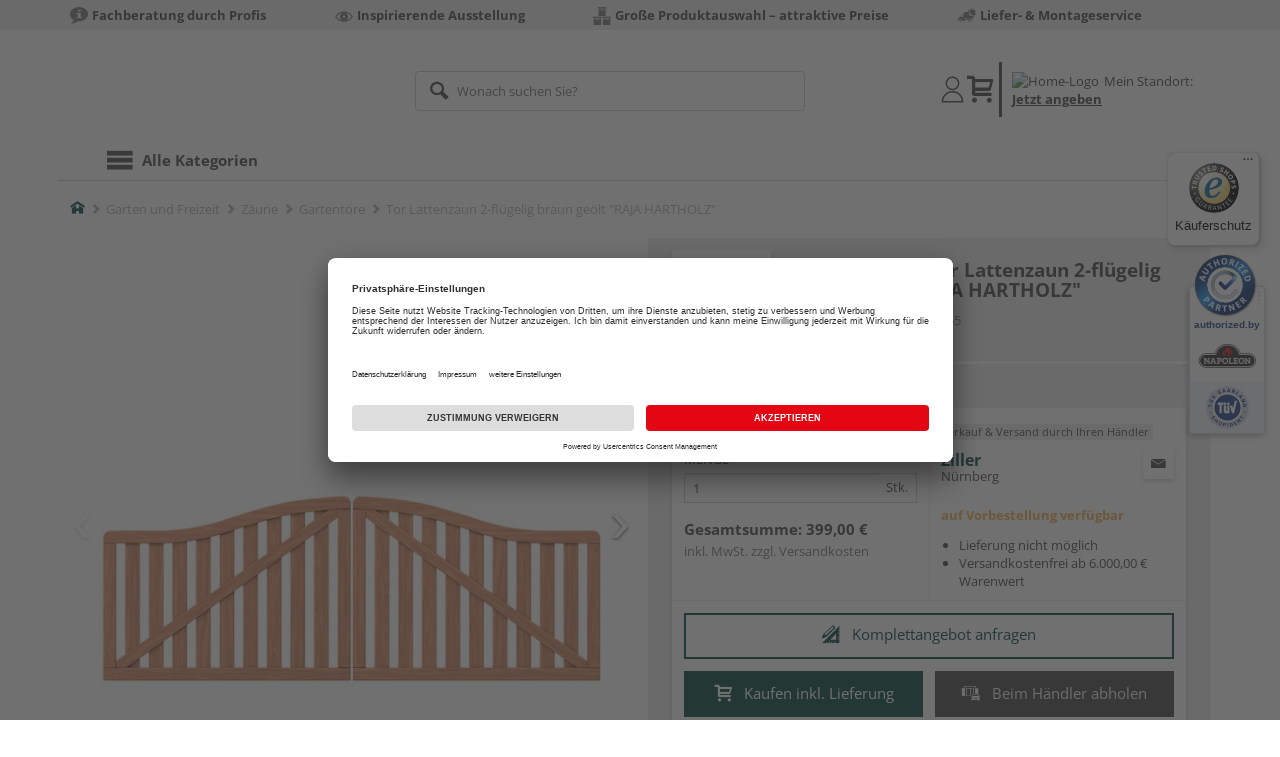

--- FILE ---
content_type: text/css
request_url: https://shop.holzziller.de/7a83fe52410783aead5e28ee714f3575ff008ae9/assets/base/css/styles.css
body_size: 100443
content:
@charset "UTF-8";
/*!
 * Bootstrap v3.0.0
 *
 * Copyright 2013 Twitter, Inc
 * Licensed under the Apache License v2.0
 * http://www.apache.org/licenses/LICENSE-2.0
 *
 * Designed and built with all the love in the world by @mdo and @fat.
 */
:root {
  --color-white-base: 0;
  --color-white-saturation: 0%;
  --color-white-lightness: 100%;
  --color-primary-base: 356;
  --color-primary-saturation: 95%;
  --color-primary-lightness: 46%;
  --color-primary-alpha: 1;
  --color-background-hover-lightness-decrease: 5%; }

/**
* cause twbs doing a lot of calculation with these vars
* based on pixels whe should make sure we use px values
**/
/* ------------------------------------ *\
    @mixin for easy media query use
\* ------------------------------------ */
/* ------------------------------------ *\
    @mixin for transform-translate
\* ------------------------------------ */
/* ------------------------------------ *\
    @mixin for icons
\* ------------------------------------ */
/* ------------------------------------ *\
    @mixin for transitions
\* ------------------------------------ */
/* ------------------------------------ *\
    @mixin for "multi-line padded text"
    add's a background for EACH line of an inline text
    link: https://css-tricks.com/multi-line-padded-text
\* ------------------------------------ */
/* ------------------------------------ *\
    @mixin for overriding styles
    without using !important by making
    it more important with the ID selector
\* ------------------------------------ */
/* ------------------------------------ *\
    @mixin border-radius
\* ------------------------------------ */
/* ------------------------------------ *\
    @mixin repeat
\* ------------------------------------ */
@font-face {
  font-family: "novosales_iconsweb";
  src: url("/7a83fe52410783aead5e28ee714f3575ff008ae9/assets/base/fonts/novosales_iconsweb.eot?aa56ed49a96008d3fdb8e2ed8c5823dc?#iefix") format("embedded-opentype"), url("/7a83fe52410783aead5e28ee714f3575ff008ae9/assets/base/fonts/novosales_iconsweb.woff?aa56ed49a96008d3fdb8e2ed8c5823dc") format("woff"), url("/7a83fe52410783aead5e28ee714f3575ff008ae9/assets/base/fonts/novosales_iconsweb.ttf?aa56ed49a96008d3fdb8e2ed8c5823dc") format("truetype"), url("/7a83fe52410783aead5e28ee714f3575ff008ae9/assets/base/fonts/novosales_iconsweb.svg?aa56ed49a96008d3fdb8e2ed8c5823dc#novosales_iconsweb") format("svg");
  font-weight: normal;
  font-style: normal;
  font-display: swap; }

.nm-icon {
  font-family: "novosales_iconsweb";
  display: inline-block;
  line-height: 1;
  font-weight: normal;
  font-style: normal;
  speak: none;
  text-decoration: inherit;
  text-transform: none;
  text-rendering: auto;
  -webkit-font-smoothing: antialiased;
  -moz-osx-font-smoothing: grayscale; }

.nm-icon--centered {
  vertical-align: middle; }

.nm-icon-arrow-down:before, .default-select-wrapper:after {
  content: "\f101"; }

.nm-icon-arrow-left:before, .slider-teaser .swiper-button-prev[class^="swiper-button-"]:before, .ui-datepicker .ui-datepicker-prev:before {
  content: "\f102"; }

.nm-icon-arrow-right:before, .rich-media-teaser a span.cta:after, .slider-teaser .swiper-button-next[class^="swiper-button-"]:before, .ui-datepicker .ui-datepicker-next:before, [data-toggle="collapse"]:after, .nav-mobile li.has-children > .js_fso:before,
.nav-mobile li.has-children > span.navigation__link:before,
.nav-mobile li.has-children > a:before {
  content: "\f103"; }

.nm-icon-arrow-up:before, .go-top:before {
  content: "\f104"; }

.nm-icon-attraktive-preise:before {
  content: "\f105"; }

.nm-icon-ausgewaehlte-fachhandelsqualitaet:before {
  content: "\f106"; }

.nm-icon-bin:before {
  content: "\f107"; }

.nm-icon-brochure-shipping:before {
  content: "\f108"; }

.nm-icon-burger-menu:before {
  content: "\f109"; }

.nm-icon-burger-menu2:before {
  content: "\f10a"; }

.nm-icon-calendar:before {
  content: "\f10b"; }

.nm-icon-car:before {
  content: "\f10c"; }

.nm-icon-carefree-service:before {
  content: "\f10d"; }

.nm-icon-checkmark_01:before, .form-amount .edit:after, .btn.btn--cart-item-added.btn-lg:before, .btn-group-lg > .btn.btn--cart-item-added:before, .btn.btn--cutting-element-added:before, .checkbox input[type="checkbox"]:checked + label:after,
.checkbox input[type="radio"]:checked + label:after, ul.prd-filter-list .color-thumbs .color-thumb:before, .checkout--pay .paid h2:before, .progress-steps .progress-step-wrapper.done .step-number:after {
  content: "\f10e"; }

.nm-icon-checkmark_02:before {
  content: "\f10f"; }

.nm-icon-children-corner:before {
  content: "\f110"; }

.nm-icon-configurator:before {
  content: "\f111"; }

.nm-icon-creditcard:before {
  content: "\f112"; }

.nm-icon-cross:before {
  content: "\f113"; }

.nm-icon-crosshair:before {
  content: "\f114"; }

.nm-icon-cutting-service:before {
  content: "\f115"; }

.nm-icon-delivery-24h:before {
  content: "\f116"; }

.nm-icon-delivery-service:before {
  content: "\f117"; }

.nm-icon-download:before {
  content: "\f118"; }

.nm-icon-edit:before {
  content: "\f119"; }

.nm-icon-electronic-cash:before {
  content: "\f11a"; }

.nm-icon-envelope:before {
  content: "\f11b"; }

.nm-icon-equipment-maintenance:before {
  content: "\f11c"; }

.nm-icon-estimation-on-site:before {
  content: "\f11d"; }

.nm-icon-estimation-service:before {
  content: "\f11e"; }

.nm-icon-euro:before {
  content: "\f11f"; }

.nm-icon-exhibition:before {
  content: "\f120"; }

.nm-icon-express-delivery:before {
  content: "\f121"; }

.nm-icon-financing-service:before {
  content: "\f122"; }

.nm-icon-floor-studio:before {
  content: "\f123"; }

.nm-icon-general-info:before {
  content: "\f124"; }

.nm-icon-gift-card:before {
  content: "\f125"; }

.nm-icon-gift-voucher:before {
  content: "\f126"; }

.nm-icon-grosse-produktauswahl:before {
  content: "\f127"; }

.nm-icon-guarantee:before {
  content: "\f128"; }

.nm-icon-guenstiger-versand:before {
  content: "\f129"; }

.nm-icon-help-desk:before {
  content: "\f12a"; }

.nm-icon-home:before {
  content: "\f12b"; }

.nm-icon-humidity-analyzer:before {
  content: "\f12c"; }

.nm-icon-image-zoom:before {
  content: "\f12d"; }

.nm-icon-information:before {
  content: "\f12e"; }

.nm-icon-invoice:before {
  content: "\f12f"; }

.nm-icon-liefer-und-montageservice:before {
  content: "\f130"; }

.nm-icon-lieferservice_shop:before {
  content: "\f131"; }

.nm-icon-lock:before {
  content: "\f132"; }

.nm-icon-logo-holzland-marktplatz:before {
  content: "\f133"; }

.nm-icon-logo-holzland:before {
  content: "\f134"; }

.nm-icon-loupe:before {
  content: "\f135"; }

.nm-icon-machine-leasing:before {
  content: "\f136"; }

.nm-icon-minus:before, .prd-filter [data-toggle="collapse"]:before, .prd-filter [data-toggle="collapse"]:after {
  content: "\f137"; }

.nm-icon-mobile-services:before {
  content: "\f138"; }

.nm-icon-money-transfer:before {
  content: "\f139"; }

.nm-icon-money:before {
  content: "\f13a"; }

.nm-icon-montage-laying-service:before {
  content: "\f13b"; }

.nm-icon-montage-service-included:before {
  content: "\f13c"; }

.nm-icon-my-account:before {
  content: "\f13d"; }

.nm-icon-no-shipping:before {
  content: "\f13e"; }

.nm-icon-not-in-exhibition:before {
  content: "\f13f"; }

.nm-icon-note-mark:before {
  content: "\f140"; }

.nm-icon-on-site-consultation:before {
  content: "\f141"; }

.nm-icon-online-shop:before {
  content: "\f142"; }

.nm-icon-parking-space:before {
  content: "\f143"; }

.nm-icon-pattern-shipping:before {
  content: "\f144"; }

.nm-icon-payment-cc:before {
  content: "\f145"; }

.nm-icon-paypal:before {
  content: "\f146"; }

.nm-icon-pen:before {
  content: "\f147"; }

.nm-icon-pencil:before {
  content: "\f148"; }

.nm-icon-percent-sale:before {
  content: "\f149"; }

.nm-icon-pick-up-and-delivery:before {
  content: "\f14a"; }

.nm-icon-pick-up-service:before {
  content: "\f14b"; }

.nm-icon-pin:before {
  content: "\f14c"; }

.nm-icon-planning-checklist:before {
  content: "\f14d"; }

.nm-icon-planning-service:before {
  content: "\f14e"; }

.nm-icon-plus:before, html.firefox .prd-filter .collapsed[data-toggle="collapse"]:after {
  content: "\f14f"; }

.nm-icon-recall-service:before {
  content: "\f150"; }

.nm-icon-recycle-mattress:before {
  content: "\f151"; }

.nm-icon-recycle:before, .form-amount.on-edit .edit:after {
  content: "\f152"; }

.nm-icon-refer-to-a-friend:before {
  content: "\f153"; }

.nm-icon-refund-warranty:before {
  content: "\f154"; }

.nm-icon-remove:before {
  content: "\f155"; }

.nm-icon-repair:before {
  content: "\f156"; }

.nm-icon-reserve-pick-up:before {
  content: "\f157"; }

.nm-icon-retainage-security:before {
  content: "\f158"; }

.nm-icon-return:before {
  content: "\f159"; }

.nm-icon-schnelle-lieferung:before {
  content: "\f15a"; }

.nm-icon-search:before {
  content: "\f15b"; }

.nm-icon-setup-consulting:before {
  content: "\f15c"; }

.nm-icon-setup-service:before {
  content: "\f15d"; }

.nm-icon-share:before {
  content: "\f15e"; }

.nm-icon-shipping-box:before {
  content: "\f15f"; }

.nm-icon-shipping-cost:before {
  content: "\f160"; }

.nm-icon-shopping-cart:before {
  content: "\f161"; }

.nm-icon-sichere-zahlung:before {
  content: "\f162"; }

.nm-icon-sliders:before {
  content: "\f163"; }

.nm-icon-spare-parts:before {
  content: "\f164"; }

.nm-icon-special-catalogue:before {
  content: "\f165"; }

.nm-icon-star-empty:before {
  content: "\f166"; }

.nm-icon-star:before {
  content: "\f167"; }

.nm-icon-storage-capacity:before {
  content: "\f168"; }

.nm-icon-storage-service:before {
  content: "\f169"; }

.nm-icon-telephone-order:before {
  content: "\f16a"; }

.nm-icon-tip:before {
  content: "\f16b"; }

.nm-icon-top-serviceleistung:before {
  content: "\f16c"; }

.nm-icon-traditionsunternehmen:before {
  content: "\f16d"; }

.nm-icon-trailer-rental:before {
  content: "\f16e"; }

.nm-icon-truck:before {
  content: "\f16f"; }

.nm-icon-user:before {
  content: "\f170"; }

.nm-icon-video:before {
  content: "\f171"; }

.nm-icon-viewing-day:before {
  content: "\f172"; }

.nm-icon-whatsapp:before {
  content: "\f173"; }

.nm-icon-worker-procurance:before {
  content: "\f174"; }

.nm-icon-workshops:before {
  content: "\f175"; }

.nm-icon-written-order:before {
  content: "\f176"; }

.nm-icon-zero-financing:before {
  content: "\f177"; }

.nm-icon-zoom:before {
  content: "\f178"; }

@font-face {
  font-family: 'Glyphicons Halflings';
  src: url("/7a83fe52410783aead5e28ee714f3575ff008ae9/assets/base/fonts/glyphicons-halflings-regular.eot");
  src: url("/7a83fe52410783aead5e28ee714f3575ff008ae9/assets/base/fonts/glyphicons-halflings-regular.eot?#iefix") format("embedded-opentype"), url("/7a83fe52410783aead5e28ee714f3575ff008ae9/assets/base/fonts/glyphicons-halflings-regular.woff2") format("woff2"), url("/7a83fe52410783aead5e28ee714f3575ff008ae9/assets/base/fonts/glyphicons-halflings-regular.woff") format("woff"), url("/7a83fe52410783aead5e28ee714f3575ff008ae9/assets/base/fonts/glyphicons-halflings-regular.ttf") format("truetype"), url("/7a83fe52410783aead5e28ee714f3575ff008ae9/assets/base/fonts/glyphicons-halflings-regular.svg#glyphicons_halflingsregular") format("svg");
  font-display: swap; }

.glyphicon {
  position: relative;
  top: 1px;
  display: inline-block;
  font-family: 'Glyphicons Halflings';
  font-style: normal;
  font-weight: normal;
  line-height: 1;
  -webkit-font-smoothing: antialiased;
  -moz-osx-font-smoothing: grayscale; }

.glyphicon-asterisk:before {
  content: "\002a"; }

.glyphicon-plus:before {
  content: "\002b"; }

.glyphicon-euro:before,
.glyphicon-eur:before {
  content: "\20ac"; }

.glyphicon-minus:before {
  content: "\2212"; }

.glyphicon-cloud:before {
  content: "\2601"; }

.glyphicon-envelope:before {
  content: "\2709"; }

.glyphicon-pencil:before {
  content: "\270f"; }

.glyphicon-glass:before {
  content: "\e001"; }

.glyphicon-music:before {
  content: "\e002"; }

.glyphicon-search:before {
  content: "\e003"; }

.glyphicon-heart:before {
  content: "\e005"; }

.glyphicon-star:before {
  content: "\e006"; }

.glyphicon-star-empty:before {
  content: "\e007"; }

.glyphicon-user:before {
  content: "\e008"; }

.glyphicon-film:before {
  content: "\e009"; }

.glyphicon-th-large:before {
  content: "\e010"; }

.glyphicon-th:before {
  content: "\e011"; }

.glyphicon-th-list:before {
  content: "\e012"; }

.glyphicon-ok:before {
  content: "\e013"; }

.glyphicon-remove:before {
  content: "\e014"; }

.glyphicon-zoom-in:before {
  content: "\e015"; }

.glyphicon-zoom-out:before {
  content: "\e016"; }

.glyphicon-off:before {
  content: "\e017"; }

.glyphicon-signal:before {
  content: "\e018"; }

.glyphicon-cog:before {
  content: "\e019"; }

.glyphicon-trash:before {
  content: "\e020"; }

.glyphicon-home:before {
  content: "\e021"; }

.glyphicon-file:before {
  content: "\e022"; }

.glyphicon-time:before {
  content: "\e023"; }

.glyphicon-road:before {
  content: "\e024"; }

.glyphicon-download-alt:before {
  content: "\e025"; }

.glyphicon-download:before {
  content: "\e026"; }

.glyphicon-upload:before {
  content: "\e027"; }

.glyphicon-inbox:before {
  content: "\e028"; }

.glyphicon-play-circle:before {
  content: "\e029"; }

.glyphicon-repeat:before {
  content: "\e030"; }

.glyphicon-refresh:before {
  content: "\e031"; }

.glyphicon-list-alt:before {
  content: "\e032"; }

.glyphicon-lock:before {
  content: "\e033"; }

.glyphicon-flag:before {
  content: "\e034"; }

.glyphicon-headphones:before {
  content: "\e035"; }

.glyphicon-volume-off:before {
  content: "\e036"; }

.glyphicon-volume-down:before {
  content: "\e037"; }

.glyphicon-volume-up:before {
  content: "\e038"; }

.glyphicon-qrcode:before {
  content: "\e039"; }

.glyphicon-barcode:before {
  content: "\e040"; }

.glyphicon-tag:before {
  content: "\e041"; }

.glyphicon-tags:before {
  content: "\e042"; }

.glyphicon-book:before {
  content: "\e043"; }

.glyphicon-bookmark:before {
  content: "\e044"; }

.glyphicon-print:before {
  content: "\e045"; }

.glyphicon-camera:before {
  content: "\e046"; }

.glyphicon-font:before {
  content: "\e047"; }

.glyphicon-bold:before {
  content: "\e048"; }

.glyphicon-italic:before {
  content: "\e049"; }

.glyphicon-text-height:before {
  content: "\e050"; }

.glyphicon-text-width:before {
  content: "\e051"; }

.glyphicon-align-left:before {
  content: "\e052"; }

.glyphicon-align-center:before {
  content: "\e053"; }

.glyphicon-align-right:before {
  content: "\e054"; }

.glyphicon-align-justify:before {
  content: "\e055"; }

.glyphicon-list:before {
  content: "\e056"; }

.glyphicon-indent-left:before {
  content: "\e057"; }

.glyphicon-indent-right:before {
  content: "\e058"; }

.glyphicon-facetime-video:before {
  content: "\e059"; }

.glyphicon-picture:before {
  content: "\e060"; }

.glyphicon-map-marker:before {
  content: "\e062"; }

.glyphicon-adjust:before {
  content: "\e063"; }

.glyphicon-tint:before {
  content: "\e064"; }

.glyphicon-edit:before {
  content: "\e065"; }

.glyphicon-share:before {
  content: "\e066"; }

.glyphicon-check:before {
  content: "\e067"; }

.glyphicon-move:before {
  content: "\e068"; }

.glyphicon-step-backward:before {
  content: "\e069"; }

.glyphicon-fast-backward:before {
  content: "\e070"; }

.glyphicon-backward:before {
  content: "\e071"; }

.glyphicon-play:before {
  content: "\e072"; }

.glyphicon-pause:before {
  content: "\e073"; }

.glyphicon-stop:before {
  content: "\e074"; }

.glyphicon-forward:before {
  content: "\e075"; }

.glyphicon-fast-forward:before {
  content: "\e076"; }

.glyphicon-step-forward:before {
  content: "\e077"; }

.glyphicon-eject:before {
  content: "\e078"; }

.glyphicon-chevron-left:before {
  content: "\e079"; }

.glyphicon-chevron-right:before, #page .breadcrumb > li + li:before {
  content: "\e080"; }

.glyphicon-plus-sign:before {
  content: "\e081"; }

.glyphicon-minus-sign:before {
  content: "\e082"; }

.glyphicon-remove-sign:before {
  content: "\e083"; }

.glyphicon-ok-sign:before {
  content: "\e084"; }

.glyphicon-question-sign:before {
  content: "\e085"; }

.glyphicon-info-sign:before {
  content: "\e086"; }

.glyphicon-screenshot:before {
  content: "\e087"; }

.glyphicon-remove-circle:before {
  content: "\e088"; }

.glyphicon-ok-circle:before {
  content: "\e089"; }

.glyphicon-ban-circle:before {
  content: "\e090"; }

.glyphicon-arrow-left:before {
  content: "\e091"; }

.glyphicon-arrow-right:before {
  content: "\e092"; }

.glyphicon-arrow-up:before {
  content: "\e093"; }

.glyphicon-arrow-down:before {
  content: "\e094"; }

.glyphicon-share-alt:before {
  content: "\e095"; }

.glyphicon-resize-full:before {
  content: "\e096"; }

.glyphicon-resize-small:before {
  content: "\e097"; }

.glyphicon-exclamation-sign:before {
  content: "\e101"; }

.glyphicon-gift:before {
  content: "\e102"; }

.glyphicon-leaf:before {
  content: "\e103"; }

.glyphicon-fire:before {
  content: "\e104"; }

.glyphicon-eye-open:before {
  content: "\e105"; }

.glyphicon-eye-close:before {
  content: "\e106"; }

.glyphicon-warning-sign:before {
  content: "\e107"; }

.glyphicon-plane:before {
  content: "\e108"; }

.glyphicon-calendar:before {
  content: "\e109"; }

.glyphicon-random:before {
  content: "\e110"; }

.glyphicon-comment:before {
  content: "\e111"; }

.glyphicon-magnet:before {
  content: "\e112"; }

.glyphicon-chevron-up:before {
  content: "\e113"; }

.glyphicon-chevron-down:before {
  content: "\e114"; }

.glyphicon-retweet:before {
  content: "\e115"; }

.glyphicon-shopping-cart:before {
  content: "\e116"; }

.glyphicon-folder-close:before {
  content: "\e117"; }

.glyphicon-folder-open:before {
  content: "\e118"; }

.glyphicon-resize-vertical:before {
  content: "\e119"; }

.glyphicon-resize-horizontal:before {
  content: "\e120"; }

.glyphicon-hdd:before {
  content: "\e121"; }

.glyphicon-bullhorn:before {
  content: "\e122"; }

.glyphicon-bell:before {
  content: "\e123"; }

.glyphicon-certificate:before {
  content: "\e124"; }

.glyphicon-thumbs-up:before {
  content: "\e125"; }

.glyphicon-thumbs-down:before {
  content: "\e126"; }

.glyphicon-hand-right:before {
  content: "\e127"; }

.glyphicon-hand-left:before {
  content: "\e128"; }

.glyphicon-hand-up:before {
  content: "\e129"; }

.glyphicon-hand-down:before {
  content: "\e130"; }

.glyphicon-circle-arrow-right:before {
  content: "\e131"; }

.glyphicon-circle-arrow-left:before {
  content: "\e132"; }

.glyphicon-circle-arrow-up:before {
  content: "\e133"; }

.glyphicon-circle-arrow-down:before {
  content: "\e134"; }

.glyphicon-globe:before {
  content: "\e135"; }

.glyphicon-wrench:before {
  content: "\e136"; }

.glyphicon-tasks:before {
  content: "\e137"; }

.glyphicon-filter:before {
  content: "\e138"; }

.glyphicon-briefcase:before {
  content: "\e139"; }

.glyphicon-fullscreen:before {
  content: "\e140"; }

.glyphicon-dashboard:before {
  content: "\e141"; }

.glyphicon-paperclip:before {
  content: "\e142"; }

.glyphicon-heart-empty:before {
  content: "\e143"; }

.glyphicon-link:before {
  content: "\e144"; }

.glyphicon-phone:before {
  content: "\e145"; }

.glyphicon-pushpin:before {
  content: "\e146"; }

.glyphicon-usd:before {
  content: "\e148"; }

.glyphicon-gbp:before {
  content: "\e149"; }

.glyphicon-sort:before {
  content: "\e150"; }

.glyphicon-sort-by-alphabet:before {
  content: "\e151"; }

.glyphicon-sort-by-alphabet-alt:before {
  content: "\e152"; }

.glyphicon-sort-by-order:before {
  content: "\e153"; }

.glyphicon-sort-by-order-alt:before {
  content: "\e154"; }

.glyphicon-sort-by-attributes:before {
  content: "\e155"; }

.glyphicon-sort-by-attributes-alt:before {
  content: "\e156"; }

.glyphicon-unchecked:before {
  content: "\e157"; }

.glyphicon-expand:before {
  content: "\e158"; }

.glyphicon-collapse-down:before {
  content: "\e159"; }

.glyphicon-collapse-up:before {
  content: "\e160"; }

.glyphicon-log-in:before {
  content: "\e161"; }

.glyphicon-flash:before {
  content: "\e162"; }

.glyphicon-log-out:before {
  content: "\e163"; }

.glyphicon-new-window:before {
  content: "\e164"; }

.glyphicon-record:before {
  content: "\e165"; }

.glyphicon-save:before {
  content: "\e166"; }

.glyphicon-open:before {
  content: "\e167"; }

.glyphicon-saved:before {
  content: "\e168"; }

.glyphicon-import:before {
  content: "\e169"; }

.glyphicon-export:before {
  content: "\e170"; }

.glyphicon-send:before {
  content: "\e171"; }

.glyphicon-floppy-disk:before {
  content: "\e172"; }

.glyphicon-floppy-saved:before {
  content: "\e173"; }

.glyphicon-floppy-remove:before {
  content: "\e174"; }

.glyphicon-floppy-save:before {
  content: "\e175"; }

.glyphicon-floppy-open:before {
  content: "\e176"; }

.glyphicon-credit-card:before {
  content: "\e177"; }

.glyphicon-transfer:before {
  content: "\e178"; }

.glyphicon-cutlery:before {
  content: "\e179"; }

.glyphicon-header:before {
  content: "\e180"; }

.glyphicon-compressed:before {
  content: "\e181"; }

.glyphicon-earphone:before {
  content: "\e182"; }

.glyphicon-phone-alt:before {
  content: "\e183"; }

.glyphicon-tower:before {
  content: "\e184"; }

.glyphicon-stats:before {
  content: "\e185"; }

.glyphicon-sd-video:before {
  content: "\e186"; }

.glyphicon-hd-video:before {
  content: "\e187"; }

.glyphicon-subtitles:before {
  content: "\e188"; }

.glyphicon-sound-stereo:before {
  content: "\e189"; }

.glyphicon-sound-dolby:before {
  content: "\e190"; }

.glyphicon-sound-5-1:before {
  content: "\e191"; }

.glyphicon-sound-6-1:before {
  content: "\e192"; }

.glyphicon-sound-7-1:before {
  content: "\e193"; }

.glyphicon-copyright-mark:before {
  content: "\e194"; }

.glyphicon-registration-mark:before {
  content: "\e195"; }

.glyphicon-cloud-download:before {
  content: "\e197"; }

.glyphicon-cloud-upload:before {
  content: "\e198"; }

.glyphicon-tree-conifer:before {
  content: "\e199"; }

.glyphicon-tree-deciduous:before {
  content: "\e200"; }

.glyphicon-cd:before {
  content: "\e201"; }

.glyphicon-save-file:before {
  content: "\e202"; }

.glyphicon-open-file:before {
  content: "\e203"; }

.glyphicon-level-up:before {
  content: "\e204"; }

.glyphicon-copy:before {
  content: "\e205"; }

.glyphicon-paste:before {
  content: "\e206"; }

.glyphicon-alert:before {
  content: "\e209"; }

.glyphicon-equalizer:before {
  content: "\e210"; }

.glyphicon-king:before {
  content: "\e211"; }

.glyphicon-queen:before {
  content: "\e212"; }

.glyphicon-pawn:before {
  content: "\e213"; }

.glyphicon-bishop:before {
  content: "\e214"; }

.glyphicon-knight:before {
  content: "\e215"; }

.glyphicon-baby-formula:before {
  content: "\e216"; }

.glyphicon-tent:before {
  content: "\26fa"; }

.glyphicon-blackboard:before {
  content: "\e218"; }

.glyphicon-bed:before {
  content: "\e219"; }

.glyphicon-apple:before {
  content: "\f8ff"; }

.glyphicon-erase:before {
  content: "\e221"; }

.glyphicon-hourglass:before {
  content: "\231b"; }

.glyphicon-lamp:before {
  content: "\e223"; }

.glyphicon-duplicate:before {
  content: "\e224"; }

.glyphicon-piggy-bank:before {
  content: "\e225"; }

.glyphicon-scissors:before {
  content: "\e226"; }

.glyphicon-bitcoin:before {
  content: "\e227"; }

.glyphicon-btc:before {
  content: "\e227"; }

.glyphicon-xbt:before {
  content: "\e227"; }

.glyphicon-yen:before {
  content: "\00a5"; }

.glyphicon-jpy:before {
  content: "\00a5"; }

.glyphicon-ruble:before {
  content: "\20bd"; }

.glyphicon-rub:before {
  content: "\20bd"; }

.glyphicon-scale:before {
  content: "\e230"; }

.glyphicon-ice-lolly:before {
  content: "\e231"; }

.glyphicon-ice-lolly-tasted:before {
  content: "\e232"; }

.glyphicon-education:before {
  content: "\e233"; }

.glyphicon-option-horizontal:before {
  content: "\e234"; }

.glyphicon-option-vertical:before {
  content: "\e235"; }

.glyphicon-menu-hamburger:before {
  content: "\e236"; }

.glyphicon-modal-window:before {
  content: "\e237"; }

.glyphicon-oil:before {
  content: "\e238"; }

.glyphicon-grain:before {
  content: "\e239"; }

.glyphicon-sunglasses:before {
  content: "\e240"; }

.glyphicon-text-size:before {
  content: "\e241"; }

.glyphicon-text-color:before {
  content: "\e242"; }

.glyphicon-text-background:before {
  content: "\e243"; }

.glyphicon-object-align-top:before {
  content: "\e244"; }

.glyphicon-object-align-bottom:before {
  content: "\e245"; }

.glyphicon-object-align-horizontal:before {
  content: "\e246"; }

.glyphicon-object-align-left:before {
  content: "\e247"; }

.glyphicon-object-align-vertical:before {
  content: "\e248"; }

.glyphicon-object-align-right:before {
  content: "\e249"; }

.glyphicon-triangle-right:before {
  content: "\e250"; }

.glyphicon-triangle-left:before {
  content: "\e251"; }

.glyphicon-triangle-bottom:before {
  content: "\e252"; }

.glyphicon-triangle-top:before {
  content: "\e253"; }

.glyphicon-console:before {
  content: "\e254"; }

.glyphicon-superscript:before {
  content: "\e255"; }

.glyphicon-subscript:before {
  content: "\e256"; }

.glyphicon-menu-left:before {
  content: "\e257"; }

.glyphicon-menu-right:before {
  content: "\e258"; }

.glyphicon-menu-down:before {
  content: "\e259"; }

.glyphicon-menu-up:before {
  content: "\e260"; }

/*! normalize.css v3.0.3 | MIT License | github.com/necolas/normalize.css */
html {
  font-family: sans-serif;
  -ms-text-size-adjust: 100%;
  -webkit-text-size-adjust: 100%; }

body {
  margin: 0; }

article,
aside,
details,
figcaption,
figure,
footer,
header,
hgroup,
main,
menu,
nav,
section,
summary {
  display: block; }

audio,
canvas,
progress,
video {
  display: inline-block;
  vertical-align: baseline; }

audio:not([controls]) {
  display: none;
  height: 0; }

[hidden],
template {
  display: none; }

a {
  background-color: transparent; }

a:active,
a:hover {
  outline: 0; }

abbr[title] {
  border-bottom: 1px dotted; }

b,
strong {
  font-weight: bold; }

dfn {
  font-style: italic; }

h1 {
  font-size: 2em;
  margin: 0.67em 0; }

mark {
  background: #ff0;
  color: #000; }

small {
  font-size: 80%; }

sub,
sup {
  font-size: 75%;
  line-height: 0;
  position: relative;
  vertical-align: baseline; }

sup {
  top: -0.5em; }

sub {
  bottom: -0.25em; }

img {
  border: 0; }

svg:not(:root) {
  overflow: hidden; }

figure {
  margin: 1em 40px; }

hr {
  box-sizing: content-box;
  height: 0; }

pre {
  overflow: auto; }

code,
kbd,
pre,
samp {
  font-family: monospace, monospace;
  font-size: 1em; }

button,
input,
optgroup,
select,
textarea {
  color: inherit;
  font: inherit;
  margin: 0; }

button {
  overflow: visible; }

button,
select {
  text-transform: none; }

button,
html input[type="button"],
input[type="reset"],
input[type="submit"] {
  -webkit-appearance: button;
  cursor: pointer; }

button[disabled],
html input[disabled] {
  cursor: default; }

button::-moz-focus-inner,
input::-moz-focus-inner {
  border: 0;
  padding: 0; }

input {
  line-height: normal; }

input[type="checkbox"],
input[type="radio"] {
  box-sizing: border-box;
  padding: 0; }

input[type="number"]::-webkit-inner-spin-button,
input[type="number"]::-webkit-outer-spin-button {
  height: auto; }

input[type="search"] {
  -webkit-appearance: textfield;
  box-sizing: content-box; }

input[type="search"]::-webkit-search-cancel-button,
input[type="search"]::-webkit-search-decoration {
  -webkit-appearance: none; }

fieldset {
  border: 1px solid #c0c0c0;
  margin: 0 2px;
  padding: 0.35em 0.625em 0.75em; }

legend {
  border: 0;
  padding: 0; }

textarea {
  overflow: auto; }

optgroup {
  font-weight: bold; }

table {
  border-collapse: collapse;
  border-spacing: 0; }

td,
th {
  padding: 0; }

/*! Source: https://github.com/h5bp/html5-boilerplate/blob/master/src/css/main.css */
@media print {
  *,
  *:before,
  *:after {
    background: transparent !important;
    color: #000 !important;
    box-shadow: none !important;
    text-shadow: none !important; }
  a,
  a:visited {
    text-decoration: underline; }
  a[href]:after {
    content: " (" attr(href) ")"; }
  abbr[title]:after {
    content: " (" attr(title) ")"; }
  a[href^="#"]:after,
  a[href^="javascript:"]:after {
    content: ""; }
  pre,
  blockquote {
    border: 1px solid #999;
    page-break-inside: avoid; }
  thead {
    display: table-header-group; }
  tr,
  img {
    page-break-inside: avoid; }
  img {
    max-width: 100% !important; }
  p,
  h2,
  h3 {
    orphans: 3;
    widows: 3; }
  h2,
  h3 {
    page-break-after: avoid; }
  .navbar {
    display: none; }
  .btn > .caret,
  .dropup > .btn > .caret {
    border-top-color: #000 !important; }
  .label {
    border: 1px solid #000; }
  .table {
    border-collapse: collapse !important; }
    .table td,
    .table th {
      background-color: #fff !important; }
  .table-bordered th,
  .table-bordered td {
    border: 1px solid #ddd !important; } }

* {
  -webkit-box-sizing: border-box;
  -moz-box-sizing: border-box;
  box-sizing: border-box; }

*:before,
*:after {
  -webkit-box-sizing: border-box;
  -moz-box-sizing: border-box;
  box-sizing: border-box; }

html {
  font-size: 10px;
  -webkit-tap-highlight-color: rgba(0, 0, 0, 0); }

body {
  font-family: "Open Sans", Helvetica, Arial, sans-serif;
  font-size: 15px;
  line-height: 1.42857;
  color: #464646;
  background-color: #fff; }

input,
button,
select,
textarea {
  font-family: inherit;
  font-size: inherit;
  line-height: inherit; }

a {
  color: #464646;
  text-decoration: none; }
  a:hover, a:focus {
    color: hsla(var(--color-primary-base), var(--color-primary-saturation), var(--color-primary-lightness), var(--color-primary-alpha));
    text-decoration: underline; }

figure {
  margin: 0; }

img {
  vertical-align: middle; }

.img-responsive {
  display: block;
  max-width: 100%;
  height: auto; }

.img-rounded {
  border-radius: 0px; }

.img-thumbnail {
  padding: 4px;
  line-height: 1.42857;
  background-color: #fff;
  border: 1px solid #ddd;
  border-radius: 0px;
  -webkit-transition: all 0.2s ease-in-out;
  -o-transition: all 0.2s ease-in-out;
  transition: all 0.2s ease-in-out;
  display: inline-block;
  max-width: 100%;
  height: auto; }

.img-circle {
  border-radius: 50%; }

hr {
  margin-top: 21px;
  margin-bottom: 21px;
  border: 0;
  border-top: 1px solid #d1d1d1; }

.sr-only {
  position: absolute;
  width: 1px;
  height: 1px;
  margin: -1px;
  padding: 0;
  overflow: hidden;
  clip: rect(0, 0, 0, 0);
  border: 0; }

.sr-only-focusable:active, .sr-only-focusable:focus {
  position: static;
  width: auto;
  height: auto;
  margin: 0;
  overflow: visible;
  clip: auto; }

[role="button"] {
  cursor: pointer; }

h1, h2, h3, h4, h5, h6,
.h1, .h2, .h3, .h4, .h5, .h6 {
  font-family: inherit;
  font-weight: bold;
  line-height: 1.1;
  color: inherit; }
  h1 small,
  h1 .small, h2 small,
  h2 .small, h3 small,
  h3 .small, h4 small,
  h4 .small, h5 small,
  h5 .small, h6 small,
  h6 .small,
  .h1 small,
  .h1 .small, .h2 small,
  .h2 .small, .h3 small,
  .h3 .small, .h4 small,
  .h4 .small, .h5 small,
  .h5 .small, .h6 small,
  .h6 .small {
    font-weight: normal;
    line-height: 1;
    color: #777777; }

h1, .h1,
h2, .h2,
h3, .h3 {
  margin-top: 21px;
  margin-bottom: 10.5px; }
  h1 small,
  h1 .small, .h1 small,
  .h1 .small,
  h2 small,
  h2 .small, .h2 small,
  .h2 .small,
  h3 small,
  h3 .small, .h3 small,
  .h3 .small {
    font-size: 65%; }

h4, .h4,
h5, .h5,
h6, .h6 {
  margin-top: 10.5px;
  margin-bottom: 10.5px; }
  h4 small,
  h4 .small, .h4 small,
  .h4 .small,
  h5 small,
  h5 .small, .h5 small,
  .h5 .small,
  h6 small,
  h6 .small, .h6 small,
  .h6 .small {
    font-size: 75%; }

h1, .h1 {
  font-size: 2.5rem; }

h2, .h2 {
  font-size: 2.2rem; }

h3, .h3 {
  font-size: 1.9rem; }

h4, .h4 {
  font-size: 1.8rem; }

h5, .h5 {
  font-size: 1.6rem; }

h6, .h6 {
  font-size: 1.5rem; }

p {
  margin: 0 0 10.5px; }

.lead {
  margin-bottom: 21px;
  font-size: 17px;
  font-weight: 300;
  line-height: 1.4; }
  @media (min-width: 768px) {
    .lead {
      font-size: 22.5px; } }

small,
.small {
  font-size: 86%; }

mark,
.mark {
  background-color: #f2b866;
  padding: .2em; }

.text-left {
  text-align: left; }

.text-right {
  text-align: right; }

.text-center {
  text-align: center; }

.text-justify {
  text-align: justify; }

.text-nowrap {
  white-space: nowrap; }

.text-lowercase {
  text-transform: lowercase; }

.text-uppercase, .initialism {
  text-transform: uppercase; }

.text-capitalize {
  text-transform: capitalize; }

.text-muted {
  color: #777777; }

.text-primary {
  color: hsla(var(--color-primary-base), var(--color-primary-saturation), var(--color-primary-lightness), 1); }

a.text-primary:hover,
a.text-primary:focus {
  color: hsla(var(--color-primary-base), var(--color-primary-saturation), calc(var(--color-primary-lightness) - 10%), 1); }

.text-success {
  color: #000; }

a.text-success:hover,
a.text-success:focus {
  color: black; }

.text-info {
  color: #000; }

a.text-info:hover,
a.text-info:focus {
  color: black; }

.text-warning {
  color: #000; }

a.text-warning:hover,
a.text-warning:focus {
  color: black; }

.text-danger {
  color: #000; }

a.text-danger:hover,
a.text-danger:focus {
  color: black; }

.bg-primary {
  color: #fff; }

.bg-primary {
  background-color: hsla(var(--color-primary-base), var(--color-primary-saturation), var(--color-primary-lightness), 1); }

a.bg-primary:hover,
a.bg-primary:focus {
  background-color: hsla(var(--color-primary-base), var(--color-primary-saturation), calc(var(--color-primary-lightness) - 10%), 1); }

.bg-success {
  background-color: #6ec06e; }

a.bg-success:hover,
a.bg-success:focus {
  background-color: #4cae4c; }

.bg-info {
  background-color: #70c8e2; }

a.bg-info:hover,
a.bg-info:focus {
  background-color: #46b8da; }

.bg-warning {
  background-color: #f2b866; }

a.bg-warning:hover,
a.bg-warning:focus {
  background-color: #eea236; }

.bg-danger {
  background-color: #de6764; }

a.bg-danger:hover,
a.bg-danger:focus {
  background-color: #d43f3a; }

.page-header {
  padding-bottom: 9.5px;
  margin: 42px 0 21px;
  border-bottom: 1px solid #b2b2b2; }

ul,
ol {
  margin-top: 0;
  margin-bottom: 10.5px; }
  ul ul,
  ul ol,
  ol ul,
  ol ol {
    margin-bottom: 0; }

.list-unstyled {
  padding-left: 0;
  list-style: none; }

.list-inline {
  padding-left: 0;
  list-style: none;
  margin-left: -5px; }
  .list-inline > li {
    display: inline-block;
    padding-left: 5px;
    padding-right: 5px; }

dl {
  margin-top: 0;
  margin-bottom: 21px; }

dt,
dd {
  line-height: 1.42857; }

dt {
  font-weight: bold; }

dd {
  margin-left: 0; }

.dl-horizontal dd:before, .dl-horizontal dd:after {
  content: " ";
  display: table;
  width: 100%; }

.dl-horizontal dd:after {
  clear: both; }

@media (min-width: 768px) {
  .dl-horizontal dt {
    float: left;
    width: 160px;
    clear: left;
    text-align: right;
    overflow: hidden;
    text-overflow: ellipsis;
    white-space: nowrap; }
  .dl-horizontal dd {
    margin-left: 180px; } }

abbr[title],
abbr[data-original-title] {
  cursor: help;
  border-bottom: 1px dotted #777777; }

.initialism {
  font-size: 90%; }

blockquote {
  padding: 10.5px 21px;
  margin: 0 0 21px;
  font-size: 18.75px;
  border-left: 5px solid #b2b2b2; }
  blockquote p:last-child,
  blockquote ul:last-child,
  blockquote ol:last-child {
    margin-bottom: 0; }
  blockquote footer,
  blockquote small,
  blockquote .small {
    display: block;
    font-size: 80%;
    line-height: 1.42857;
    color: #777777; }
    blockquote footer:before,
    blockquote small:before,
    blockquote .small:before {
      content: "\2014 \00A0"; }

.blockquote-reverse,
blockquote.pull-right {
  padding-right: 15px;
  padding-left: 0;
  border-right: 5px solid #b2b2b2;
  border-left: 0;
  text-align: right; }
  .blockquote-reverse footer:before,
  .blockquote-reverse small:before,
  .blockquote-reverse .small:before,
  blockquote.pull-right footer:before,
  blockquote.pull-right small:before,
  blockquote.pull-right .small:before {
    content: ""; }
  .blockquote-reverse footer:after,
  .blockquote-reverse small:after,
  .blockquote-reverse .small:after,
  blockquote.pull-right footer:after,
  blockquote.pull-right small:after,
  blockquote.pull-right .small:after {
    content: "\00A0 \2014"; }

address {
  margin-bottom: 21px;
  font-style: normal;
  line-height: 1.42857; }

code,
kbd,
pre,
samp {
  font-family: Menlo, Monaco, Consolas, "Courier New", monospace; }

code {
  padding: 2px 4px;
  font-size: 90%;
  color: #c7254e;
  background-color: #f9f2f4;
  border-radius: 0px; }

kbd {
  padding: 2px 4px;
  font-size: 90%;
  color: #fff;
  background-color: #333;
  border-radius: 0px;
  box-shadow: inset 0 -1px 0 rgba(0, 0, 0, 0.25); }
  kbd kbd {
    padding: 0;
    font-size: 100%;
    font-weight: bold;
    box-shadow: none; }

pre {
  display: block;
  padding: 10px;
  margin: 0 0 10.5px;
  font-size: 14px;
  line-height: 1.42857;
  word-break: break-all;
  word-wrap: break-word;
  color: #3c3c3b;
  background-color: #f5f5f5;
  border: 1px solid #ccc;
  border-radius: 0px; }
  pre code {
    padding: 0;
    font-size: inherit;
    color: inherit;
    white-space: pre-wrap;
    background-color: transparent;
    border-radius: 0; }

.pre-scrollable {
  max-height: 340px;
  overflow-y: scroll; }

.container {
  margin-right: auto;
  margin-left: auto;
  padding-left: 12px;
  padding-right: 12px; }
  .container:before, .container:after {
    content: " ";
    display: table;
    width: 100%; }
  .container:after {
    clear: both; }
  @media (min-width: 768px) {
    .container {
      width: 744px; } }
  @media (min-width: 1025px) {
    .container {
      width: 964px; } }
  @media (min-width: 1200px) {
    .container {
      width: 1164px; } }

.container-fluid {
  margin-right: auto;
  margin-left: auto;
  padding-left: 12px;
  padding-right: 12px; }
  .container-fluid:before, .container-fluid:after {
    content: " ";
    display: table;
    width: 100%; }
  .container-fluid:after {
    clear: both; }

.row {
  margin-left: -12px;
  margin-right: -12px; }
  .row:before, .row:after {
    content: " ";
    display: table;
    width: 100%; }
  .row:after {
    clear: both; }

.col-xs-1, .col-sm-1, .col-md-1, .col-lg-1, .col-xs-2, .col-sm-2, .col-md-2, .col-lg-2, .col-xs-3, .col-sm-3, .col-md-3, .col-lg-3, .col-xs-4, .col-sm-4, .col-md-4, .col-lg-4, .col-xs-5, .col-sm-5, .col-md-5, .col-lg-5, .col-xs-6, .col-sm-6, .col-md-6, .col-lg-6, .col-xs-7, .col-sm-7, .col-md-7, .col-lg-7, .col-xs-8, .col-sm-8, .col-md-8, .col-lg-8, .col-xs-9, .col-sm-9, .col-md-9, .col-lg-9, .col-xs-10, .col-sm-10, .col-md-10, .col-lg-10, .col-xs-11, .col-sm-11, .col-md-11, .col-lg-11, .col-xs-12, .col-sm-12, .col-md-12, .col-lg-12 {
  position: relative;
  min-height: 1px;
  padding-left: 12px;
  padding-right: 12px; }

.col-xs-1, .col-xs-2, .col-xs-3, .col-xs-4, .col-xs-5, .col-xs-6, .col-xs-7, .col-xs-8, .col-xs-9, .col-xs-10, .col-xs-11, .col-xs-12 {
  float: left; }

.col-xs-1 {
  width: 8.33333%; }

.col-xs-2 {
  width: 16.66667%; }

.col-xs-3 {
  width: 25%; }

.col-xs-4 {
  width: 33.33333%; }

.col-xs-5 {
  width: 41.66667%; }

.col-xs-6 {
  width: 50%; }

.col-xs-7 {
  width: 58.33333%; }

.col-xs-8 {
  width: 66.66667%; }

.col-xs-9 {
  width: 75%; }

.col-xs-10 {
  width: 83.33333%; }

.col-xs-11 {
  width: 91.66667%; }

.col-xs-12 {
  width: 100%; }

.col-xs-pull-0 {
  right: auto; }

.col-xs-pull-1 {
  right: 8.33333%; }

.col-xs-pull-2 {
  right: 16.66667%; }

.col-xs-pull-3 {
  right: 25%; }

.col-xs-pull-4 {
  right: 33.33333%; }

.col-xs-pull-5 {
  right: 41.66667%; }

.col-xs-pull-6 {
  right: 50%; }

.col-xs-pull-7 {
  right: 58.33333%; }

.col-xs-pull-8 {
  right: 66.66667%; }

.col-xs-pull-9 {
  right: 75%; }

.col-xs-pull-10 {
  right: 83.33333%; }

.col-xs-pull-11 {
  right: 91.66667%; }

.col-xs-pull-12 {
  right: 100%; }

.col-xs-push-0 {
  left: auto; }

.col-xs-push-1 {
  left: 8.33333%; }

.col-xs-push-2 {
  left: 16.66667%; }

.col-xs-push-3 {
  left: 25%; }

.col-xs-push-4 {
  left: 33.33333%; }

.col-xs-push-5 {
  left: 41.66667%; }

.col-xs-push-6 {
  left: 50%; }

.col-xs-push-7 {
  left: 58.33333%; }

.col-xs-push-8 {
  left: 66.66667%; }

.col-xs-push-9 {
  left: 75%; }

.col-xs-push-10 {
  left: 83.33333%; }

.col-xs-push-11 {
  left: 91.66667%; }

.col-xs-push-12 {
  left: 100%; }

.col-xs-offset-0 {
  margin-left: 0%; }

.col-xs-offset-1 {
  margin-left: 8.33333%; }

.col-xs-offset-2 {
  margin-left: 16.66667%; }

.col-xs-offset-3 {
  margin-left: 25%; }

.col-xs-offset-4 {
  margin-left: 33.33333%; }

.col-xs-offset-5 {
  margin-left: 41.66667%; }

.col-xs-offset-6 {
  margin-left: 50%; }

.col-xs-offset-7 {
  margin-left: 58.33333%; }

.col-xs-offset-8 {
  margin-left: 66.66667%; }

.col-xs-offset-9 {
  margin-left: 75%; }

.col-xs-offset-10 {
  margin-left: 83.33333%; }

.col-xs-offset-11 {
  margin-left: 91.66667%; }

.col-xs-offset-12 {
  margin-left: 100%; }

@media (min-width: 768px) {
  .col-sm-1, .col-sm-2, .col-sm-3, .col-sm-4, .col-sm-5, .col-sm-6, .col-sm-7, .col-sm-8, .col-sm-9, .col-sm-10, .col-sm-11, .col-sm-12 {
    float: left; }
  .col-sm-1 {
    width: 8.33333%; }
  .col-sm-2 {
    width: 16.66667%; }
  .col-sm-3 {
    width: 25%; }
  .col-sm-4 {
    width: 33.33333%; }
  .col-sm-5 {
    width: 41.66667%; }
  .col-sm-6 {
    width: 50%; }
  .col-sm-7 {
    width: 58.33333%; }
  .col-sm-8 {
    width: 66.66667%; }
  .col-sm-9 {
    width: 75%; }
  .col-sm-10 {
    width: 83.33333%; }
  .col-sm-11 {
    width: 91.66667%; }
  .col-sm-12 {
    width: 100%; }
  .col-sm-pull-0 {
    right: auto; }
  .col-sm-pull-1 {
    right: 8.33333%; }
  .col-sm-pull-2 {
    right: 16.66667%; }
  .col-sm-pull-3 {
    right: 25%; }
  .col-sm-pull-4 {
    right: 33.33333%; }
  .col-sm-pull-5 {
    right: 41.66667%; }
  .col-sm-pull-6 {
    right: 50%; }
  .col-sm-pull-7 {
    right: 58.33333%; }
  .col-sm-pull-8 {
    right: 66.66667%; }
  .col-sm-pull-9 {
    right: 75%; }
  .col-sm-pull-10 {
    right: 83.33333%; }
  .col-sm-pull-11 {
    right: 91.66667%; }
  .col-sm-pull-12 {
    right: 100%; }
  .col-sm-push-0 {
    left: auto; }
  .col-sm-push-1 {
    left: 8.33333%; }
  .col-sm-push-2 {
    left: 16.66667%; }
  .col-sm-push-3 {
    left: 25%; }
  .col-sm-push-4 {
    left: 33.33333%; }
  .col-sm-push-5 {
    left: 41.66667%; }
  .col-sm-push-6 {
    left: 50%; }
  .col-sm-push-7 {
    left: 58.33333%; }
  .col-sm-push-8 {
    left: 66.66667%; }
  .col-sm-push-9 {
    left: 75%; }
  .col-sm-push-10 {
    left: 83.33333%; }
  .col-sm-push-11 {
    left: 91.66667%; }
  .col-sm-push-12 {
    left: 100%; }
  .col-sm-offset-0 {
    margin-left: 0%; }
  .col-sm-offset-1 {
    margin-left: 8.33333%; }
  .col-sm-offset-2 {
    margin-left: 16.66667%; }
  .col-sm-offset-3 {
    margin-left: 25%; }
  .col-sm-offset-4 {
    margin-left: 33.33333%; }
  .col-sm-offset-5 {
    margin-left: 41.66667%; }
  .col-sm-offset-6 {
    margin-left: 50%; }
  .col-sm-offset-7 {
    margin-left: 58.33333%; }
  .col-sm-offset-8 {
    margin-left: 66.66667%; }
  .col-sm-offset-9 {
    margin-left: 75%; }
  .col-sm-offset-10 {
    margin-left: 83.33333%; }
  .col-sm-offset-11 {
    margin-left: 91.66667%; }
  .col-sm-offset-12 {
    margin-left: 100%; } }

@media (min-width: 1025px) {
  .col-md-1, .col-md-2, .col-md-3, .col-md-4, .col-md-5, .col-md-6, .col-md-7, .col-md-8, .col-md-9, .col-md-10, .col-md-11, .col-md-12 {
    float: left; }
  .col-md-1 {
    width: 8.33333%; }
  .col-md-2 {
    width: 16.66667%; }
  .col-md-3 {
    width: 25%; }
  .col-md-4 {
    width: 33.33333%; }
  .col-md-5 {
    width: 41.66667%; }
  .col-md-6 {
    width: 50%; }
  .col-md-7 {
    width: 58.33333%; }
  .col-md-8 {
    width: 66.66667%; }
  .col-md-9 {
    width: 75%; }
  .col-md-10 {
    width: 83.33333%; }
  .col-md-11 {
    width: 91.66667%; }
  .col-md-12 {
    width: 100%; }
  .col-md-pull-0 {
    right: auto; }
  .col-md-pull-1 {
    right: 8.33333%; }
  .col-md-pull-2 {
    right: 16.66667%; }
  .col-md-pull-3 {
    right: 25%; }
  .col-md-pull-4 {
    right: 33.33333%; }
  .col-md-pull-5 {
    right: 41.66667%; }
  .col-md-pull-6 {
    right: 50%; }
  .col-md-pull-7 {
    right: 58.33333%; }
  .col-md-pull-8 {
    right: 66.66667%; }
  .col-md-pull-9 {
    right: 75%; }
  .col-md-pull-10 {
    right: 83.33333%; }
  .col-md-pull-11 {
    right: 91.66667%; }
  .col-md-pull-12 {
    right: 100%; }
  .col-md-push-0 {
    left: auto; }
  .col-md-push-1 {
    left: 8.33333%; }
  .col-md-push-2 {
    left: 16.66667%; }
  .col-md-push-3 {
    left: 25%; }
  .col-md-push-4 {
    left: 33.33333%; }
  .col-md-push-5 {
    left: 41.66667%; }
  .col-md-push-6 {
    left: 50%; }
  .col-md-push-7 {
    left: 58.33333%; }
  .col-md-push-8 {
    left: 66.66667%; }
  .col-md-push-9 {
    left: 75%; }
  .col-md-push-10 {
    left: 83.33333%; }
  .col-md-push-11 {
    left: 91.66667%; }
  .col-md-push-12 {
    left: 100%; }
  .col-md-offset-0 {
    margin-left: 0%; }
  .col-md-offset-1 {
    margin-left: 8.33333%; }
  .col-md-offset-2 {
    margin-left: 16.66667%; }
  .col-md-offset-3 {
    margin-left: 25%; }
  .col-md-offset-4 {
    margin-left: 33.33333%; }
  .col-md-offset-5 {
    margin-left: 41.66667%; }
  .col-md-offset-6 {
    margin-left: 50%; }
  .col-md-offset-7 {
    margin-left: 58.33333%; }
  .col-md-offset-8 {
    margin-left: 66.66667%; }
  .col-md-offset-9 {
    margin-left: 75%; }
  .col-md-offset-10 {
    margin-left: 83.33333%; }
  .col-md-offset-11 {
    margin-left: 91.66667%; }
  .col-md-offset-12 {
    margin-left: 100%; } }

@media (min-width: 1200px) {
  .col-lg-1, .col-lg-2, .col-lg-3, .col-lg-4, .col-lg-5, .col-lg-6, .col-lg-7, .col-lg-8, .col-lg-9, .col-lg-10, .col-lg-11, .col-lg-12 {
    float: left; }
  .col-lg-1 {
    width: 8.33333%; }
  .col-lg-2 {
    width: 16.66667%; }
  .col-lg-3 {
    width: 25%; }
  .col-lg-4 {
    width: 33.33333%; }
  .col-lg-5 {
    width: 41.66667%; }
  .col-lg-6 {
    width: 50%; }
  .col-lg-7 {
    width: 58.33333%; }
  .col-lg-8 {
    width: 66.66667%; }
  .col-lg-9 {
    width: 75%; }
  .col-lg-10 {
    width: 83.33333%; }
  .col-lg-11 {
    width: 91.66667%; }
  .col-lg-12 {
    width: 100%; }
  .col-lg-pull-0 {
    right: auto; }
  .col-lg-pull-1 {
    right: 8.33333%; }
  .col-lg-pull-2 {
    right: 16.66667%; }
  .col-lg-pull-3 {
    right: 25%; }
  .col-lg-pull-4 {
    right: 33.33333%; }
  .col-lg-pull-5 {
    right: 41.66667%; }
  .col-lg-pull-6 {
    right: 50%; }
  .col-lg-pull-7 {
    right: 58.33333%; }
  .col-lg-pull-8 {
    right: 66.66667%; }
  .col-lg-pull-9 {
    right: 75%; }
  .col-lg-pull-10 {
    right: 83.33333%; }
  .col-lg-pull-11 {
    right: 91.66667%; }
  .col-lg-pull-12 {
    right: 100%; }
  .col-lg-push-0 {
    left: auto; }
  .col-lg-push-1 {
    left: 8.33333%; }
  .col-lg-push-2 {
    left: 16.66667%; }
  .col-lg-push-3 {
    left: 25%; }
  .col-lg-push-4 {
    left: 33.33333%; }
  .col-lg-push-5 {
    left: 41.66667%; }
  .col-lg-push-6 {
    left: 50%; }
  .col-lg-push-7 {
    left: 58.33333%; }
  .col-lg-push-8 {
    left: 66.66667%; }
  .col-lg-push-9 {
    left: 75%; }
  .col-lg-push-10 {
    left: 83.33333%; }
  .col-lg-push-11 {
    left: 91.66667%; }
  .col-lg-push-12 {
    left: 100%; }
  .col-lg-offset-0 {
    margin-left: 0%; }
  .col-lg-offset-1 {
    margin-left: 8.33333%; }
  .col-lg-offset-2 {
    margin-left: 16.66667%; }
  .col-lg-offset-3 {
    margin-left: 25%; }
  .col-lg-offset-4 {
    margin-left: 33.33333%; }
  .col-lg-offset-5 {
    margin-left: 41.66667%; }
  .col-lg-offset-6 {
    margin-left: 50%; }
  .col-lg-offset-7 {
    margin-left: 58.33333%; }
  .col-lg-offset-8 {
    margin-left: 66.66667%; }
  .col-lg-offset-9 {
    margin-left: 75%; }
  .col-lg-offset-10 {
    margin-left: 83.33333%; }
  .col-lg-offset-11 {
    margin-left: 91.66667%; }
  .col-lg-offset-12 {
    margin-left: 100%; } }

.row.border:before, .row.border:after {
  content: " ";
  display: block;
  border-bottom: 1px solid #d1d1d1;
  margin: 0 12px; }

.row.border-before:before {
  content: " ";
  display: block;
  border-bottom: 1px solid #d1d1d1;
  margin: 0 12px; }

.row.border-after:after {
  content: " ";
  display: block;
  border-bottom: 1px solid #d1d1d1;
  margin: 0 12px; }

table {
  background-color: transparent; }

caption {
  padding-top: 8px;
  padding-bottom: 8px;
  color: #777777;
  text-align: left; }

th {
  text-align: left; }

.table {
  width: 100%;
  max-width: 100%;
  margin-bottom: 21px; }
  .table > thead > tr > th,
  .table > thead > tr > td,
  .table > tbody > tr > th,
  .table > tbody > tr > td,
  .table > tfoot > tr > th,
  .table > tfoot > tr > td {
    padding: 8px;
    line-height: 1.42857;
    vertical-align: top;
    border-top: 1px solid #ddd; }
  .table > thead > tr > th {
    vertical-align: bottom;
    border-bottom: 2px solid #ddd; }
  .table > caption + thead > tr:first-child > th,
  .table > caption + thead > tr:first-child > td,
  .table > colgroup + thead > tr:first-child > th,
  .table > colgroup + thead > tr:first-child > td,
  .table > thead:first-child > tr:first-child > th,
  .table > thead:first-child > tr:first-child > td {
    border-top: 0; }
  .table > tbody + tbody {
    border-top: 2px solid #ddd; }
  .table .table {
    background-color: #fff; }

.table-condensed > thead > tr > th,
.table-condensed > thead > tr > td,
.table-condensed > tbody > tr > th,
.table-condensed > tbody > tr > td,
.table-condensed > tfoot > tr > th,
.table-condensed > tfoot > tr > td {
  padding: 5px; }

.table-bordered {
  border: 1px solid #ddd; }
  .table-bordered > thead > tr > th,
  .table-bordered > thead > tr > td,
  .table-bordered > tbody > tr > th,
  .table-bordered > tbody > tr > td,
  .table-bordered > tfoot > tr > th,
  .table-bordered > tfoot > tr > td {
    border: 1px solid #ddd; }
  .table-bordered > thead > tr > th,
  .table-bordered > thead > tr > td {
    border-bottom-width: 2px; }

.table-striped > tbody > tr:nth-of-type(odd) {
  background-color: #f9f9f9; }

.table-hover > tbody > tr:hover {
  background-color: #f5f5f5; }

table col[class*="col-"] {
  position: static;
  float: none;
  display: table-column; }

table td[class*="col-"],
table th[class*="col-"] {
  position: static;
  float: none;
  display: table-cell; }

.table > thead > tr > td.active,
.table > thead > tr > th.active,
.table > thead > tr.active > td,
.table > thead > tr.active > th,
.table > tbody > tr > td.active,
.table > tbody > tr > th.active,
.table > tbody > tr.active > td,
.table > tbody > tr.active > th,
.table > tfoot > tr > td.active,
.table > tfoot > tr > th.active,
.table > tfoot > tr.active > td,
.table > tfoot > tr.active > th {
  background-color: #f5f5f5; }

.table-hover > tbody > tr > td.active:hover,
.table-hover > tbody > tr > th.active:hover,
.table-hover > tbody > tr.active:hover > td,
.table-hover > tbody > tr:hover > .active,
.table-hover > tbody > tr.active:hover > th {
  background-color: #e8e8e8; }

.table > thead > tr > td.success,
.table > thead > tr > th.success,
.table > thead > tr.success > td,
.table > thead > tr.success > th,
.table > tbody > tr > td.success,
.table > tbody > tr > th.success,
.table > tbody > tr.success > td,
.table > tbody > tr.success > th,
.table > tfoot > tr > td.success,
.table > tfoot > tr > th.success,
.table > tfoot > tr.success > td,
.table > tfoot > tr.success > th {
  background-color: #6ec06e; }

.table-hover > tbody > tr > td.success:hover,
.table-hover > tbody > tr > th.success:hover,
.table-hover > tbody > tr.success:hover > td,
.table-hover > tbody > tr:hover > .success,
.table-hover > tbody > tr.success:hover > th {
  background-color: #5cb85c; }

.table > thead > tr > td.info,
.table > thead > tr > th.info,
.table > thead > tr.info > td,
.table > thead > tr.info > th,
.table > tbody > tr > td.info,
.table > tbody > tr > th.info,
.table > tbody > tr.info > td,
.table > tbody > tr.info > th,
.table > tfoot > tr > td.info,
.table > tfoot > tr > th.info,
.table > tfoot > tr.info > td,
.table > tfoot > tr.info > th {
  background-color: #70c8e2; }

.table-hover > tbody > tr > td.info:hover,
.table-hover > tbody > tr > th.info:hover,
.table-hover > tbody > tr.info:hover > td,
.table-hover > tbody > tr:hover > .info,
.table-hover > tbody > tr.info:hover > th {
  background-color: #5bc0de; }

.table > thead > tr > td.warning,
.table > thead > tr > th.warning,
.table > thead > tr.warning > td,
.table > thead > tr.warning > th,
.table > tbody > tr > td.warning,
.table > tbody > tr > th.warning,
.table > tbody > tr.warning > td,
.table > tbody > tr.warning > th,
.table > tfoot > tr > td.warning,
.table > tfoot > tr > th.warning,
.table > tfoot > tr.warning > td,
.table > tfoot > tr.warning > th {
  background-color: #f2b866; }

.table-hover > tbody > tr > td.warning:hover,
.table-hover > tbody > tr > th.warning:hover,
.table-hover > tbody > tr.warning:hover > td,
.table-hover > tbody > tr:hover > .warning,
.table-hover > tbody > tr.warning:hover > th {
  background-color: #f0ad4e; }

.table > thead > tr > td.danger,
.table > thead > tr > th.danger,
.table > thead > tr.danger > td,
.table > thead > tr.danger > th,
.table > tbody > tr > td.danger,
.table > tbody > tr > th.danger,
.table > tbody > tr.danger > td,
.table > tbody > tr.danger > th,
.table > tfoot > tr > td.danger,
.table > tfoot > tr > th.danger,
.table > tfoot > tr.danger > td,
.table > tfoot > tr.danger > th {
  background-color: #de6764; }

.table-hover > tbody > tr > td.danger:hover,
.table-hover > tbody > tr > th.danger:hover,
.table-hover > tbody > tr.danger:hover > td,
.table-hover > tbody > tr:hover > .danger,
.table-hover > tbody > tr.danger:hover > th {
  background-color: #d9534f; }

.table-responsive {
  overflow-x: auto;
  min-height: 0.01%; }
  @media screen and (max-width: 767px) {
    .table-responsive {
      width: 100%;
      margin-bottom: 15.75px;
      overflow-y: hidden;
      -ms-overflow-style: -ms-autohiding-scrollbar;
      border: 1px solid #ddd; }
      .table-responsive > .table {
        margin-bottom: 0; }
        .table-responsive > .table > thead > tr > th,
        .table-responsive > .table > thead > tr > td,
        .table-responsive > .table > tbody > tr > th,
        .table-responsive > .table > tbody > tr > td,
        .table-responsive > .table > tfoot > tr > th,
        .table-responsive > .table > tfoot > tr > td {
          white-space: nowrap; }
      .table-responsive > .table-bordered {
        border: 0; }
        .table-responsive > .table-bordered > thead > tr > th:first-child,
        .table-responsive > .table-bordered > thead > tr > td:first-child,
        .table-responsive > .table-bordered > tbody > tr > th:first-child,
        .table-responsive > .table-bordered > tbody > tr > td:first-child,
        .table-responsive > .table-bordered > tfoot > tr > th:first-child,
        .table-responsive > .table-bordered > tfoot > tr > td:first-child {
          border-left: 0; }
        .table-responsive > .table-bordered > thead > tr > th:last-child,
        .table-responsive > .table-bordered > thead > tr > td:last-child,
        .table-responsive > .table-bordered > tbody > tr > th:last-child,
        .table-responsive > .table-bordered > tbody > tr > td:last-child,
        .table-responsive > .table-bordered > tfoot > tr > th:last-child,
        .table-responsive > .table-bordered > tfoot > tr > td:last-child {
          border-right: 0; }
        .table-responsive > .table-bordered > tbody > tr:last-child > th,
        .table-responsive > .table-bordered > tbody > tr:last-child > td,
        .table-responsive > .table-bordered > tfoot > tr:last-child > th,
        .table-responsive > .table-bordered > tfoot > tr:last-child > td {
          border-bottom: 0; } }

.table thead > tr > td.not-bordered,
.table tbody > tr > td.not-bordered,
.table tfoot > tr > td.not-bordered {
  border-top: none; }

.pseudo-table {
  display: table;
  font-size: 1.3rem; }
  .pseudo-table .tr {
    display: table-row; }
  .pseudo-table .td,
  .pseudo-table .th {
    display: table-cell;
    padding-right: 1.2rem;
    vertical-align: top; }
    .pseudo-table .td:last-child,
    .pseudo-table .th:last-child {
      padding-right: 0; }
  .pseudo-table .thead {
    display: table-header-group; }
  .pseudo-table .tbody {
    display: table-row-group; }
  .pseudo-table .tfoot {
    display: table-footer-group; }
  .pseudo-table .col {
    display: table-column; }
  .pseudo-table .colgroup {
    display: table-column-group; }
  .pseudo-table .caption {
    display: table-caption; }
  .pseudo-table.pseudo-table--with-borders {
    border-collapse: collapse; }
    .pseudo-table.pseudo-table--with-borders .td,
    .pseudo-table.pseudo-table--with-borders .th {
      border: 1px solid #d1d1d1;
      padding: 0.8rem 12px 0.4rem; }
  .pseudo-table.pseudo-table--full-width {
    width: 100%; }

fieldset {
  padding: 0;
  margin: 0;
  border: 0;
  min-width: 0; }

legend {
  display: block;
  width: 100%;
  padding: 0;
  margin-bottom: 21px;
  font-size: 22.5px;
  line-height: inherit;
  color: #3c3c3b;
  border: 0;
  border-bottom: 1px solid #e5e5e5; }

label {
  display: inline-block;
  max-width: 100%;
  margin-bottom: 5px;
  font-weight: bold; }

input[type="search"] {
  -webkit-box-sizing: border-box;
  -moz-box-sizing: border-box;
  box-sizing: border-box; }

input[type="radio"],
input[type="checkbox"] {
  margin: 2px 0 0;
  margin-top: 1px \9;
  line-height: normal; }

input[type="file"] {
  display: block; }

input[type="range"] {
  display: block;
  width: 100%; }

select[multiple],
select[size] {
  height: auto; }

output {
  display: block;
  padding-top: 9px;
  font-size: 15px;
  line-height: 1.42857;
  color: #464646; }

.form-control {
  display: block;
  width: 100%;
  height: 39px;
  padding: 8px 12px;
  font-size: 15px;
  line-height: 1.42857;
  color: #464646;
  background-color: #fff;
  background-image: none;
  border: 1px solid #d1d1d1;
  border-radius: 0px;
  -webkit-box-shadow: inset 0 1px 1px rgba(0, 0, 0, 0.075);
  box-shadow: inset 0 1px 1px rgba(0, 0, 0, 0.075);
  -webkit-transition: border-color ease-in-out 0.15s, box-shadow ease-in-out 0.15s;
  -o-transition: border-color ease-in-out 0.15s, box-shadow ease-in-out 0.15s;
  transition: border-color ease-in-out 0.15s, box-shadow ease-in-out 0.15s; }
  .form-control:focus {
    border-color: #ababab;
    -webkit-box-shadow: inset 0 1px 1px rgba(0, 0, 0, 0.075), 0 0 8px rgba(171, 171, 171, 0.6);
    box-shadow: inset 0 1px 1px rgba(0, 0, 0, 0.075), 0 0 8px rgba(171, 171, 171, 0.6); }
  .form-control::-moz-placeholder {
    color: #999;
    opacity: 1; }
  .form-control:-ms-input-placeholder {
    color: #999; }
  .form-control::-webkit-input-placeholder {
    color: #999; }
  .form-control::-ms-expand {
    border: 0;
    background-color: transparent; }
  .form-control[disabled], .form-control[readonly],
  fieldset[disabled] .form-control {
    background-color: #b2b2b2;
    opacity: 1; }
  .form-control[disabled],
  fieldset[disabled] .form-control {
    cursor: not-allowed; }

textarea.form-control {
  height: auto; }

input[type="search"] {
  -webkit-appearance: none; }

@media screen and (-webkit-min-device-pixel-ratio: 0) {
  input[type="date"].form-control,
  input[type="time"].form-control,
  input[type="datetime-local"].form-control,
  input[type="month"].form-control {
    line-height: 39px; }
  input[type="date"].input-sm, .input-group-sm > input.form-control[type="date"],
  .input-group-sm > input.input-group-addon[type="date"],
  .input-group-sm > .input-group-btn > input.btn[type="date"],
  .input-group-sm input[type="date"],
  input[type="time"].input-sm,
  .input-group-sm > input.form-control[type="time"],
  .input-group-sm > input.input-group-addon[type="time"],
  .input-group-sm > .input-group-btn > input.btn[type="time"],
  .input-group-sm
  input[type="time"],
  input[type="datetime-local"].input-sm,
  .input-group-sm > input.form-control[type="datetime-local"],
  .input-group-sm > input.input-group-addon[type="datetime-local"],
  .input-group-sm > .input-group-btn > input.btn[type="datetime-local"],
  .input-group-sm
  input[type="datetime-local"],
  input[type="month"].input-sm,
  .input-group-sm > input.form-control[type="month"],
  .input-group-sm > input.input-group-addon[type="month"],
  .input-group-sm > .input-group-btn > input.btn[type="month"],
  .input-group-sm
  input[type="month"] {
    line-height: 30px; }
  input[type="date"].input-lg, .input-group-lg > input.form-control[type="date"],
  .input-group-lg > input.input-group-addon[type="date"],
  .input-group-lg > .input-group-btn > input.btn[type="date"],
  .input-group-lg input[type="date"],
  input[type="time"].input-lg,
  .input-group-lg > input.form-control[type="time"],
  .input-group-lg > input.input-group-addon[type="time"],
  .input-group-lg > .input-group-btn > input.btn[type="time"],
  .input-group-lg
  input[type="time"],
  input[type="datetime-local"].input-lg,
  .input-group-lg > input.form-control[type="datetime-local"],
  .input-group-lg > input.input-group-addon[type="datetime-local"],
  .input-group-lg > .input-group-btn > input.btn[type="datetime-local"],
  .input-group-lg
  input[type="datetime-local"],
  input[type="month"].input-lg,
  .input-group-lg > input.form-control[type="month"],
  .input-group-lg > input.input-group-addon[type="month"],
  .input-group-lg > .input-group-btn > input.btn[type="month"],
  .input-group-lg
  input[type="month"] {
    line-height: 46px; } }

.form-group {
  margin-bottom: 15px; }

.radio,
.checkbox {
  position: relative;
  display: block;
  margin-top: 10px;
  margin-bottom: 10px; }
  .radio label,
  .checkbox label {
    min-height: 21px;
    padding-left: 20px;
    margin-bottom: 0;
    font-weight: normal;
    cursor: pointer; }

.radio input[type="radio"],
.radio-inline input[type="radio"],
.checkbox input[type="checkbox"],
.checkbox-inline input[type="checkbox"] {
  position: absolute;
  margin-left: -20px;
  margin-top: 4px \9; }

.radio + .radio,
.checkbox + .checkbox {
  margin-top: -5px; }

.radio-inline,
.checkbox-inline {
  position: relative;
  display: inline-block;
  padding-left: 20px;
  margin-bottom: 0;
  vertical-align: middle;
  font-weight: normal;
  cursor: pointer; }

.radio-inline + .radio-inline,
.checkbox-inline + .checkbox-inline {
  margin-top: 0;
  margin-left: 10px; }

input[type="radio"][disabled], input[type="radio"].disabled,
input[type="radio"] fieldset[disabled], input[type="radio"][readonly],
input[type="radio"][readonly="true"] input[type="radio"],
input[type="checkbox"][disabled],
input[type="checkbox"].disabled,
input[type="checkbox"] fieldset[disabled],
input[type="checkbox"][readonly],
input[type="checkbox"][readonly="true"] input[type="radio"],
input[type="radio"][readonly="true"]
input[type="checkbox"],
input[type="checkbox"][readonly="true"]
input[type="checkbox"] {
  cursor: not-allowed; }

.radio-inline.disabled,
fieldset[disabled] .radio-inline,
.checkbox-inline.disabled,
fieldset[disabled]
.checkbox-inline {
  cursor: not-allowed; }

.radio.disabled label,
fieldset[disabled] .radio label,
.checkbox.disabled label,
fieldset[disabled]
.checkbox label {
  cursor: not-allowed; }

.form-control-static {
  padding-top: 9px;
  padding-bottom: 9px;
  margin-bottom: 0;
  min-height: 36px; }
  .form-control-static.input-lg, .input-group-lg > .form-control-static.form-control,
  .input-group-lg > .form-control-static.input-group-addon,
  .input-group-lg > .input-group-btn > .form-control-static.btn, .form-control-static.input-sm, .input-group-sm > .form-control-static.form-control,
  .input-group-sm > .form-control-static.input-group-addon,
  .input-group-sm > .input-group-btn > .form-control-static.btn {
    padding-left: 0;
    padding-right: 0; }

.input-sm, .input-group-sm > .form-control,
.input-group-sm > .input-group-addon,
.input-group-sm > .input-group-btn > .btn {
  height: 30px;
  padding: 4px 8px;
  font-size: 13px;
  line-height: 1.5;
  border-radius: 0px; }

select.input-sm, .input-group-sm > select.form-control,
.input-group-sm > select.input-group-addon,
.input-group-sm > .input-group-btn > select.btn {
  height: 30px;
  line-height: 30px; }

textarea.input-sm, .input-group-sm > textarea.form-control,
.input-group-sm > textarea.input-group-addon,
.input-group-sm > .input-group-btn > textarea.btn,
select[multiple].input-sm,
.input-group-sm > select.form-control[multiple],
.input-group-sm > select.input-group-addon[multiple],
.input-group-sm > .input-group-btn > select.btn[multiple] {
  height: auto; }

.form-group-sm .form-control {
  height: 30px;
  padding: 4px 8px;
  font-size: 13px;
  line-height: 1.5;
  border-radius: 0px; }

.form-group-sm select.form-control {
  height: 30px;
  line-height: 30px; }

.form-group-sm textarea.form-control,
.form-group-sm select[multiple].form-control {
  height: auto; }

.form-group-sm .form-control-static {
  height: 30px;
  min-height: 34px;
  padding: 5px 8px;
  font-size: 13px;
  line-height: 1.5; }

.input-lg, .input-group-lg > .form-control,
.input-group-lg > .input-group-addon,
.input-group-lg > .input-group-btn > .btn {
  height: 46px;
  padding: 10px 16px;
  font-size: 18px;
  line-height: 1.33333;
  border-radius: 0px; }

select.input-lg, .input-group-lg > select.form-control,
.input-group-lg > select.input-group-addon,
.input-group-lg > .input-group-btn > select.btn {
  height: 46px;
  line-height: 46px; }

textarea.input-lg, .input-group-lg > textarea.form-control,
.input-group-lg > textarea.input-group-addon,
.input-group-lg > .input-group-btn > textarea.btn,
select[multiple].input-lg,
.input-group-lg > select.form-control[multiple],
.input-group-lg > select.input-group-addon[multiple],
.input-group-lg > .input-group-btn > select.btn[multiple] {
  height: auto; }

.form-group-lg .form-control {
  height: 46px;
  padding: 10px 16px;
  font-size: 18px;
  line-height: 1.33333;
  border-radius: 0px; }

.form-group-lg select.form-control {
  height: 46px;
  line-height: 46px; }

.form-group-lg textarea.form-control,
.form-group-lg select[multiple].form-control {
  height: auto; }

.form-group-lg .form-control-static {
  height: 46px;
  min-height: 39px;
  padding: 11px 16px;
  font-size: 18px;
  line-height: 1.33333; }

.has-feedback {
  position: relative; }
  .has-feedback .form-control {
    padding-right: 48.75px; }

.form-control-feedback {
  position: absolute;
  top: 0;
  right: 0;
  z-index: 2;
  display: block;
  width: 39px;
  height: 39px;
  line-height: 39px;
  text-align: center;
  pointer-events: none; }

.input-lg + .form-control-feedback, .input-group-lg > .form-control + .form-control-feedback, .input-group-lg > .input-group-addon + .form-control-feedback, .input-group-lg > .input-group-btn > .btn + .form-control-feedback,
.input-group-lg + .form-control-feedback,
.form-group-lg .form-control + .form-control-feedback {
  width: 46px;
  height: 46px;
  line-height: 46px; }

.input-sm + .form-control-feedback, .input-group-sm > .form-control + .form-control-feedback, .input-group-sm > .input-group-addon + .form-control-feedback, .input-group-sm > .input-group-btn > .btn + .form-control-feedback,
.input-group-sm + .form-control-feedback,
.form-group-sm .form-control + .form-control-feedback {
  width: 30px;
  height: 30px;
  line-height: 30px; }

.has-success .help-block,
.has-success .control-label,
.has-success .radio,
.has-success .checkbox,
.has-success .radio-inline,
.has-success .checkbox-inline,
.has-success.radio label,
.has-success.checkbox label,
.has-success.radio-inline label,
.has-success.checkbox-inline label {
  color: #000; }

.has-success .form-control {
  border-color: #000;
  -webkit-box-shadow: inset 0 1px 1px rgba(0, 0, 0, 0.075);
  box-shadow: inset 0 1px 1px rgba(0, 0, 0, 0.075); }
  .has-success .form-control:focus {
    border-color: black;
    -webkit-box-shadow: inset 0 1px 1px rgba(0, 0, 0, 0.075), 0 0 6px #333333;
    box-shadow: inset 0 1px 1px rgba(0, 0, 0, 0.075), 0 0 6px #333333; }

.has-success .input-group-addon {
  color: #000;
  border-color: #000;
  background-color: #6ec06e; }

.has-success .form-control-feedback {
  color: #000; }

.has-warning .help-block,
.has-warning .control-label,
.has-warning .radio,
.has-warning .checkbox,
.has-warning .radio-inline,
.has-warning .checkbox-inline,
.has-warning.radio label,
.has-warning.checkbox label,
.has-warning.radio-inline label,
.has-warning.checkbox-inline label {
  color: #000; }

.has-warning .form-control {
  border-color: #000;
  -webkit-box-shadow: inset 0 1px 1px rgba(0, 0, 0, 0.075);
  box-shadow: inset 0 1px 1px rgba(0, 0, 0, 0.075); }
  .has-warning .form-control:focus {
    border-color: black;
    -webkit-box-shadow: inset 0 1px 1px rgba(0, 0, 0, 0.075), 0 0 6px #333333;
    box-shadow: inset 0 1px 1px rgba(0, 0, 0, 0.075), 0 0 6px #333333; }

.has-warning .input-group-addon {
  color: #000;
  border-color: #000;
  background-color: #f2b866; }

.has-warning .form-control-feedback {
  color: #000; }

.has-error .help-block,
.has-error .control-label,
.has-error .radio,
.has-error .checkbox,
.has-error .radio-inline,
.has-error .checkbox-inline,
.has-error.radio label,
.has-error.checkbox label,
.has-error.radio-inline label,
.has-error.checkbox-inline label {
  color: #000; }

.has-error .form-control {
  border-color: #000;
  -webkit-box-shadow: inset 0 1px 1px rgba(0, 0, 0, 0.075);
  box-shadow: inset 0 1px 1px rgba(0, 0, 0, 0.075); }
  .has-error .form-control:focus {
    border-color: black;
    -webkit-box-shadow: inset 0 1px 1px rgba(0, 0, 0, 0.075), 0 0 6px #333333;
    box-shadow: inset 0 1px 1px rgba(0, 0, 0, 0.075), 0 0 6px #333333; }

.has-error .input-group-addon {
  color: #000;
  border-color: #000;
  background-color: #de6764; }

.has-error .form-control-feedback {
  color: #000; }

.has-feedback label ~ .form-control-feedback {
  top: 26px; }

.has-feedback label.sr-only ~ .form-control-feedback {
  top: 0; }

.help-block {
  display: block;
  margin-top: 5px;
  margin-bottom: 10px;
  color: #868686; }

@media (min-width: 768px) {
  .form-inline .form-group {
    display: inline-block;
    margin-bottom: 0;
    vertical-align: middle; }
  .form-inline .form-control {
    display: inline-block;
    width: auto;
    vertical-align: middle; }
  .form-inline .form-control-static {
    display: inline-block; }
  .form-inline .input-group {
    display: inline-table;
    vertical-align: middle; }
    .form-inline .input-group .input-group-addon,
    .form-inline .input-group .input-group-btn,
    .form-inline .input-group .form-control {
      width: auto; }
  .form-inline .input-group > .form-control {
    width: 100%; }
  .form-inline .control-label {
    margin-bottom: 0;
    vertical-align: middle; }
  .form-inline .radio,
  .form-inline .checkbox {
    display: inline-block;
    margin-top: 0;
    margin-bottom: 0;
    vertical-align: middle; }
    .form-inline .radio label,
    .form-inline .checkbox label {
      padding-left: 0; }
  .form-inline .radio input[type="radio"],
  .form-inline .checkbox input[type="checkbox"] {
    position: relative;
    margin-left: 0; }
  .form-inline .has-feedback .form-control-feedback {
    top: 0; } }

.form-horizontal .radio,
.form-horizontal .checkbox,
.form-horizontal .radio-inline,
.form-horizontal .checkbox-inline {
  margin-top: 0;
  margin-bottom: 0;
  padding-top: 9px; }

.form-horizontal .radio,
.form-horizontal .checkbox {
  min-height: 30px; }

.form-horizontal .form-group {
  margin-left: -12px;
  margin-right: -12px; }
  .form-horizontal .form-group:before, .form-horizontal .form-group:after {
    content: " ";
    display: table;
    width: 100%; }
  .form-horizontal .form-group:after {
    clear: both; }

@media (min-width: 768px) {
  .form-horizontal .control-label {
    text-align: right;
    margin-bottom: 0;
    padding-top: 9px; } }

.form-horizontal .has-feedback .form-control-feedback {
  right: 12px; }

@media (min-width: 768px) {
  .form-horizontal .form-group-lg .control-label {
    padding-top: 11px;
    font-size: 18px; } }

@media (min-width: 768px) {
  .form-horizontal .form-group-sm .control-label {
    padding-top: 5px;
    font-size: 13px; } }

.auto-width {
  width: auto; }

.block-display {
  display: block; }

.form-error,
.form-warning {
  font-weight: bold;
  font-size: 1.3rem; }

.has-error .control-label {
  color: inherit; }

.has-error + .form-error,
.has-error .form-error, .has-error.form-error {
  color: #d9534f; }

.has-error.form-control,
.has-error input.form-control {
  border-color: #d9534f; }

.label-sort {
  line-height: 3.9rem;
  margin-bottom: 0; }

@media (min-width: 768px) {
  .form-horizontal .control-label {
    text-align: left; } }

.input-lg, .input-group-lg > .form-control,
.input-group-lg > .input-group-addon,
.input-group-lg > .input-group-btn > .btn {
  font-size: 1.5rem; }

input.form-control.input-inline {
  display: inline-block;
  width: auto; }

.default-select-wrapper {
  display: inline-block;
  position: relative; }
  .default-select-wrapper select {
    padding: 0 3rem 0 1.2rem;
    background-color: #fff;
    border: 1px solid #d1d1d1;
    font-size: 1.3rem;
    width: auto;
    height: 3.9rem;
    appearance: none; }
    .default-select-wrapper select::-ms-expand {
      display: none; }
  .default-select-wrapper:after {
    display: inline-block;
    font-size: 0.8rem;
    font-style: normal;
    font-weight: normal;
    font-variant: normal;
    line-height: 1;
    vertical-align: middle;
    text-decoration: inherit;
    text-transform: none !important;
    text-rendering: optimizeLegibility;
    -moz-osx-font-smoothing: grayscale;
    -webkit-font-smoothing: antialiased;
    font-family: "novosales_iconsweb"; }
  .default-select-wrapper:after {
    background-color: #fff;
    color: #464646;
    position: absolute;
    top: 2px;
    right: 2px;
    width: 24px;
    height: calc(100% - 4px);
    line-height: 3.5rem;
    text-align: center;
    vertical-align: middle;
    pointer-events: none; }
  .default-select-wrapper.inline-block {
    display: inline-block; }
  .default-select-wrapper.block select {
    width: 100%; }
  .default-select-wrapper.select-sm select {
    height: 2.9rem; }
  .default-select-wrapper.select-sm:after {
    line-height: 2.5rem; }

/* used for e.g. checkout forms */
.nm-form {
  margin-bottom: 2rem; }
  .nm-form p {
    font-size: 1.3rem; }
  .nm-form label {
    position: relative;
    display: block;
    margin-bottom: 0;
    font-weight: normal; }
    .nm-form label abbr {
      border-bottom-width: 0;
      text-decoration: none; }
    .nm-form label [data-toggle='tooltip'] {
      position: absolute;
      top: 2px;
      margin-left: 6px;
      font-size: 1.6rem;
      color: #464646; }
  .nm-form .legal-info {
    margin: 1.2rem 0;
    font-size: 1.3rem; }
  .nm-form .radio input[type="radio"] + label + .input-wrapper {
    padding-left: 0.4rem; }
  .nm-form label + input[type="date"],
  .nm-form .default-select-wrapper + .default-select-wrapper {
    padding-left: 0.4rem; }
  .nm-form .radio + .radio,
  .nm-form .checkbox + .checkbox {
    margin-top: 10px;
    margin-left: 1.2rem; }

@media screen and (max-width: 767px) {
  .nm-form-actions .btn {
    display: block;
    width: 100%; }
    .nm-form-actions .btn + .btn {
      margin-top: 1.6rem; } }

.form-amount .edit {
  position: relative;
  cursor: pointer;
  transition: color 400ms ease-out, background-color 400ms ease-out; }
  .form-amount .edit:after {
    display: inline-block;
    font-size: 1.3rem;
    font-style: normal;
    font-weight: normal;
    font-variant: normal;
    line-height: 1;
    vertical-align: middle;
    text-decoration: inherit;
    text-transform: none !important;
    text-rendering: optimizeLegibility;
    -moz-osx-font-smoothing: grayscale;
    -webkit-font-smoothing: antialiased;
    font-family: "novosales_iconsweb"; }
  .form-amount .edit:after {
    -webkit-transition: opacity 400ms ease-out 0s;
    /* Android 2.1+, Chrome 1-25, iOS 3.2-6.1, Safari 3.2-6  */
    -moz-transition: opacity 400ms ease-out 0s;
    /* Firefox 4.0 - 15  */
    -o-transition: opacity 400ms ease-out 0s;
    /* Opera 10.5+  */
    transition: opacity 400ms ease-out 0s;
    /* Chrome 26, Firefox 16+, iOS 7+, IE 10+, Opera, Safari 6.1+  */
    display: block;
    position: absolute;
    left: 0;
    top: 0;
    width: 100%;
    height: 100%;
    line-height: 2.7rem;
    text-align: center;
    z-index: 1;
    opacity: 0; }

.form-amount input:target ~ label.edit:after {
  animation: fadeInOut 3s ease-out;
  background-color: #fff;
  color: #5cb85c; }

@keyframes fadeInOut {
  0% {
    opacity: 0; }
  5% {
    opacity: 1; }
  90% {
    opacity: 1; }
  100% {
    opacity: 0; } }

.form-amount.on-edit .edit:after {
  font-family: "novosales_iconsweb"; }

.form-amount.on-edit .edit:after {
  color: #fff !important;
  background-color: #d9534f !important;
  opacity: 1; }

body .form-amount:not(.on-edit) .edit:hover {
  color: whitesmoke;
  background-color: #464646;
  transition: color 200ms ease-out, background-color 200ms ease-out; }

input.amount {
  border-right-style: none;
  height: 3rem !important;
  line-height: 1; }
  input.amount + .amount-unit {
    background-color: #fff; }
  input.amount + .has-error {
    border-color: #d9534f; }
  input.amount:focus-visible {
    outline: none !important;
    /* Standard-Outline entfernen */
    border-top: 2px solid #0054C5 !important;
    border-bottom: 2px solid #0054C5 !important;
    border-left: 2px solid #0054C5 !important; }
    input.amount:focus-visible ~ .amount-unit {
      line-height: inherit;
      outline: none !important;
      /* Standard-Outline entfernen */
      border-top: 2px solid #0054C5 !important;
      border-bottom: 2px solid #0054C5 !important;
      border-right: 2px solid #0054C5 !important; }

input.amount.readonly {
  background: transparent;
  box-shadow: none;
  border-color: #d1d1d1; }
  input.amount.readonly + .amount-unit {
    background-color: transparent; }

.btn {
  display: inline-block;
  margin-bottom: 0;
  font-weight: normal;
  text-align: center;
  vertical-align: middle;
  touch-action: manipulation;
  cursor: pointer;
  background-image: none;
  border: 1px solid transparent;
  white-space: nowrap;
  padding: 8px 12px;
  font-size: 15px;
  line-height: 1.42857;
  border-radius: 0px;
  -webkit-user-select: none;
  -moz-user-select: none;
  -ms-user-select: none;
  user-select: none; }
  .btn:hover, .btn:focus, .btn.focus {
    color: whitesmoke;
    text-decoration: none; }
  .btn:active, .btn.active {
    outline: 0;
    background-image: none;
    -webkit-box-shadow: inset 0 3px 5px rgba(0, 0, 0, 0.125);
    box-shadow: inset 0 3px 5px rgba(0, 0, 0, 0.125); }
  .btn.disabled, .btn[disabled],
  fieldset[disabled] .btn {
    cursor: not-allowed;
    opacity: 0.65;
    filter: alpha(opacity=65);
    -webkit-box-shadow: none;
    box-shadow: none; }

a.btn.disabled,
fieldset[disabled] a.btn {
  pointer-events: none; }

.btn-default {
  color: whitesmoke;
  background-color: #464646;
  border-color: #464646; }
  .btn-default:focus, .btn-default.focus {
    color: whitesmoke;
    background-color: #2d2d2d;
    border-color: #060606; }
  .btn-default:hover {
    color: whitesmoke;
    background-color: #2d2d2d;
    border-color: #282828; }
  .btn-default:active, .btn-default.active,
  .open > .btn-default.dropdown-toggle {
    color: whitesmoke;
    background-color: #2d2d2d;
    border-color: #282828; }
    .btn-default:active:hover, .btn-default:active:focus, .btn-default:active.focus, .btn-default.active:hover, .btn-default.active:focus, .btn-default.active.focus,
    .open > .btn-default.dropdown-toggle:hover,
    .open > .btn-default.dropdown-toggle:focus,
    .open > .btn-default.dropdown-toggle.focus {
      color: whitesmoke;
      background-color: #1b1b1b;
      border-color: #060606; }
  .btn-default:active, .btn-default.active,
  .open > .btn-default.dropdown-toggle {
    background-image: none; }
  .btn-default.disabled:hover, .btn-default.disabled:focus, .btn-default.disabled.focus, .btn-default[disabled]:hover, .btn-default[disabled]:focus, .btn-default[disabled].focus,
  fieldset[disabled] .btn-default:hover,
  fieldset[disabled] .btn-default:focus,
  fieldset[disabled] .btn-default.focus {
    background-color: #464646;
    border-color: #464646; }
  .btn-default .badge {
    color: #464646;
    background-color: whitesmoke; }

.btn-primary {
  color: hsla(var(--color-white-base), var(--color-white-saturation), var(--color-white-lightness), 1);
  background-color: hsla(var(--color-primary-base), var(--color-primary-saturation), var(--color-primary-lightness), 1);
  border-color: hsla(var(--color-primary-base), var(--color-primary-saturation), var(--color-primary-lightness), 1); }
  .btn-primary:focus, .btn-primary.focus {
    color: hsla(var(--color-white-base), var(--color-white-saturation), var(--color-white-lightness), 1);
    background-color: hsla(var(--color-primary-base), var(--color-primary-saturation), calc(var(--color-primary-lightness) - 10%), 1);
    border-color: hsla(var(--color-primary-base), var(--color-primary-saturation), calc(var(--color-primary-lightness) - 25%), 1); }
  .btn-primary:hover {
    color: hsla(var(--color-white-base), var(--color-white-saturation), var(--color-white-lightness), 1);
    background-color: hsla(var(--color-primary-base), var(--color-primary-saturation), calc(var(--color-primary-lightness) - 10%), 1);
    border-color: hsla(var(--color-primary-base), var(--color-primary-saturation), calc(var(--color-primary-lightness) - 12%), 1); }
  .btn-primary:active, .btn-primary.active,
  .open > .btn-primary.dropdown-toggle {
    color: hsla(var(--color-white-base), var(--color-white-saturation), var(--color-white-lightness), 1);
    background-color: hsla(var(--color-primary-base), var(--color-primary-saturation), calc(var(--color-primary-lightness) - 10%), 1);
    border-color: hsla(var(--color-primary-base), var(--color-primary-saturation), calc(var(--color-primary-lightness) - 12%), 1); }
    .btn-primary:active:hover, .btn-primary:active:focus, .btn-primary:active.focus, .btn-primary.active:hover, .btn-primary.active:focus, .btn-primary.active.focus,
    .open > .btn-primary.dropdown-toggle:hover,
    .open > .btn-primary.dropdown-toggle:focus,
    .open > .btn-primary.dropdown-toggle.focus {
      color: hsla(var(--color-white-base), var(--color-white-saturation), var(--color-white-lightness), 1);
      background-color: hsla(var(--color-primary-base), var(--color-primary-saturation), calc(var(--color-primary-lightness) - 17%), 1);
      border-color: hsla(var(--color-primary-base), var(--color-primary-saturation), calc(var(--color-primary-lightness) - 25%), 1); }
  .btn-primary:active, .btn-primary.active,
  .open > .btn-primary.dropdown-toggle {
    background-image: none; }
  .btn-primary.disabled:hover, .btn-primary.disabled:focus, .btn-primary.disabled.focus, .btn-primary[disabled]:hover, .btn-primary[disabled]:focus, .btn-primary[disabled].focus,
  fieldset[disabled] .btn-primary:hover,
  fieldset[disabled] .btn-primary:focus,
  fieldset[disabled] .btn-primary.focus {
    background-color: hsla(var(--color-primary-base), var(--color-primary-saturation), var(--color-primary-lightness), 1);
    border-color: hsla(var(--color-primary-base), var(--color-primary-saturation), var(--color-primary-lightness), 1); }
  .btn-primary .badge {
    color: hsla(var(--color-primary-base), var(--color-primary-saturation), var(--color-primary-lightness), 1);
    background-color: hsla(var(--color-white-base), var(--color-white-saturation), var(--color-white-lightness), 1); }

.btn-success {
  color: #fff;
  background-color: #5cb85c;
  border-color: #4cae4c; }
  .btn-success:focus, .btn-success.focus {
    color: #fff;
    background-color: #449d44;
    border-color: #255625; }
  .btn-success:hover {
    color: #fff;
    background-color: #449d44;
    border-color: #398439; }
  .btn-success:active, .btn-success.active,
  .open > .btn-success.dropdown-toggle {
    color: #fff;
    background-color: #449d44;
    border-color: #398439; }
    .btn-success:active:hover, .btn-success:active:focus, .btn-success:active.focus, .btn-success.active:hover, .btn-success.active:focus, .btn-success.active.focus,
    .open > .btn-success.dropdown-toggle:hover,
    .open > .btn-success.dropdown-toggle:focus,
    .open > .btn-success.dropdown-toggle.focus {
      color: #fff;
      background-color: #398439;
      border-color: #255625; }
  .btn-success:active, .btn-success.active,
  .open > .btn-success.dropdown-toggle {
    background-image: none; }
  .btn-success.disabled:hover, .btn-success.disabled:focus, .btn-success.disabled.focus, .btn-success[disabled]:hover, .btn-success[disabled]:focus, .btn-success[disabled].focus,
  fieldset[disabled] .btn-success:hover,
  fieldset[disabled] .btn-success:focus,
  fieldset[disabled] .btn-success.focus {
    background-color: #5cb85c;
    border-color: #4cae4c; }
  .btn-success .badge {
    color: #5cb85c;
    background-color: #fff; }

.btn-info {
  color: #fff;
  background-color: #5bc0de;
  border-color: #46b8da; }
  .btn-info:focus, .btn-info.focus {
    color: #fff;
    background-color: #31b0d5;
    border-color: #1b6d85; }
  .btn-info:hover {
    color: #fff;
    background-color: #31b0d5;
    border-color: #269abc; }
  .btn-info:active, .btn-info.active,
  .open > .btn-info.dropdown-toggle {
    color: #fff;
    background-color: #31b0d5;
    border-color: #269abc; }
    .btn-info:active:hover, .btn-info:active:focus, .btn-info:active.focus, .btn-info.active:hover, .btn-info.active:focus, .btn-info.active.focus,
    .open > .btn-info.dropdown-toggle:hover,
    .open > .btn-info.dropdown-toggle:focus,
    .open > .btn-info.dropdown-toggle.focus {
      color: #fff;
      background-color: #269abc;
      border-color: #1b6d85; }
  .btn-info:active, .btn-info.active,
  .open > .btn-info.dropdown-toggle {
    background-image: none; }
  .btn-info.disabled:hover, .btn-info.disabled:focus, .btn-info.disabled.focus, .btn-info[disabled]:hover, .btn-info[disabled]:focus, .btn-info[disabled].focus,
  fieldset[disabled] .btn-info:hover,
  fieldset[disabled] .btn-info:focus,
  fieldset[disabled] .btn-info.focus {
    background-color: #5bc0de;
    border-color: #46b8da; }
  .btn-info .badge {
    color: #5bc0de;
    background-color: #fff; }

.btn-warning {
  color: #fff;
  background-color: #f0ad4e;
  border-color: #eea236; }
  .btn-warning:focus, .btn-warning.focus {
    color: #fff;
    background-color: #ec971f;
    border-color: #985f0d; }
  .btn-warning:hover {
    color: #fff;
    background-color: #ec971f;
    border-color: #d58512; }
  .btn-warning:active, .btn-warning.active,
  .open > .btn-warning.dropdown-toggle {
    color: #fff;
    background-color: #ec971f;
    border-color: #d58512; }
    .btn-warning:active:hover, .btn-warning:active:focus, .btn-warning:active.focus, .btn-warning.active:hover, .btn-warning.active:focus, .btn-warning.active.focus,
    .open > .btn-warning.dropdown-toggle:hover,
    .open > .btn-warning.dropdown-toggle:focus,
    .open > .btn-warning.dropdown-toggle.focus {
      color: #fff;
      background-color: #d58512;
      border-color: #985f0d; }
  .btn-warning:active, .btn-warning.active,
  .open > .btn-warning.dropdown-toggle {
    background-image: none; }
  .btn-warning.disabled:hover, .btn-warning.disabled:focus, .btn-warning.disabled.focus, .btn-warning[disabled]:hover, .btn-warning[disabled]:focus, .btn-warning[disabled].focus,
  fieldset[disabled] .btn-warning:hover,
  fieldset[disabled] .btn-warning:focus,
  fieldset[disabled] .btn-warning.focus {
    background-color: #f0ad4e;
    border-color: #eea236; }
  .btn-warning .badge {
    color: #f0ad4e;
    background-color: #fff; }

.btn-danger {
  color: #fff;
  background-color: #d9534f;
  border-color: #d43f3a; }
  .btn-danger:focus, .btn-danger.focus {
    color: #fff;
    background-color: #c9302c;
    border-color: #761c19; }
  .btn-danger:hover {
    color: #fff;
    background-color: #c9302c;
    border-color: #ac2925; }
  .btn-danger:active, .btn-danger.active,
  .open > .btn-danger.dropdown-toggle {
    color: #fff;
    background-color: #c9302c;
    border-color: #ac2925; }
    .btn-danger:active:hover, .btn-danger:active:focus, .btn-danger:active.focus, .btn-danger.active:hover, .btn-danger.active:focus, .btn-danger.active.focus,
    .open > .btn-danger.dropdown-toggle:hover,
    .open > .btn-danger.dropdown-toggle:focus,
    .open > .btn-danger.dropdown-toggle.focus {
      color: #fff;
      background-color: #ac2925;
      border-color: #761c19; }
  .btn-danger:active, .btn-danger.active,
  .open > .btn-danger.dropdown-toggle {
    background-image: none; }
  .btn-danger.disabled:hover, .btn-danger.disabled:focus, .btn-danger.disabled.focus, .btn-danger[disabled]:hover, .btn-danger[disabled]:focus, .btn-danger[disabled].focus,
  fieldset[disabled] .btn-danger:hover,
  fieldset[disabled] .btn-danger:focus,
  fieldset[disabled] .btn-danger.focus {
    background-color: #d9534f;
    border-color: #d43f3a; }
  .btn-danger .badge {
    color: #d9534f;
    background-color: #fff; }

.btn-link {
  color: #464646;
  font-weight: normal;
  border-radius: 0; }
  .btn-link, .btn-link:active, .btn-link.active, .btn-link[disabled],
  fieldset[disabled] .btn-link {
    background-color: transparent;
    -webkit-box-shadow: none;
    box-shadow: none; }
  .btn-link, .btn-link:hover, .btn-link:focus, .btn-link:active {
    border-color: transparent; }
  .btn-link:hover, .btn-link:focus {
    color: hsla(var(--color-primary-base), var(--color-primary-saturation), var(--color-primary-lightness), var(--color-primary-alpha));
    text-decoration: underline;
    background-color: transparent; }
  .btn-link[disabled]:hover, .btn-link[disabled]:focus,
  fieldset[disabled] .btn-link:hover,
  fieldset[disabled] .btn-link:focus {
    color: #777777;
    text-decoration: none; }

.btn-lg, .btn-group-lg > .btn {
  padding: 10px 16px;
  font-size: 18px;
  line-height: 1.33333;
  border-radius: 0px; }

.btn-sm, .btn-group-sm > .btn {
  padding: 4px 8px;
  font-size: 13px;
  line-height: 1.5;
  border-radius: 0px; }

.btn-xs, .btn-group-xs > .btn {
  padding: 1px 5px;
  font-size: 13px;
  line-height: 1.5;
  border-radius: 0px; }

.btn-block {
  display: block;
  width: 100%; }

.btn-block + .btn-block {
  margin-top: 5px; }

input[type="submit"].btn-block,
input[type="reset"].btn-block,
input[type="button"].btn-block {
  width: 100%; }

.btn {
  white-space: normal; }
  .btn .nm-icon,
  .btn .glyphicon {
    font-size: 1.8rem;
    margin-right: 0.8rem; }
  .btn.btn-lg, .btn-group-lg > .btn {
    font-size: 1.5rem;
    min-height: 46px; }
    .btn.btn-lg .glyphicon, .btn-group-lg > .btn .glyphicon,
    .btn.btn-lg .nm-icon,
    .btn-group-lg > .btn .nm-icon {
      position: relative;
      top: -2px;
      vertical-align: middle; }
  .btn.btn-secondary {
    color: hsla(var(--color-primary-base), var(--color-primary-saturation), var(--color-primary-lightness), 1);
    background-color: hsla(var(--color-white-base), var(--color-white-saturation), var(--color-white-lightness), 1);
    border-color: hsla(var(--color-primary-base), var(--color-primary-saturation), var(--color-primary-lightness), 1);
    color: hsla(var(--color-primary-base), var(--color-primary-saturation), var(--color-primary-lightness), var(--color-primary-alpha));
    font-weight: normal;
    border-radius: 0;
    border: 2px solid hsla(var(--color-primary-base), var(--color-primary-saturation), var(--color-primary-lightness), var(--color-primary-alpha)); }
    .btn.btn-secondary:focus, .btn.btn-secondary.focus {
      color: hsla(var(--color-primary-base), var(--color-primary-saturation), var(--color-primary-lightness), 1);
      background-color: hsla(var(--color-white-base), var(--color-white-saturation), calc(var(--color-white-lightness) - 10%), 1);
      border-color: hsla(var(--color-primary-base), var(--color-primary-saturation), calc(var(--color-primary-lightness) - 25%), 1); }
    .btn.btn-secondary:hover {
      color: hsla(var(--color-primary-base), var(--color-primary-saturation), var(--color-primary-lightness), 1);
      background-color: hsla(var(--color-white-base), var(--color-white-saturation), calc(var(--color-white-lightness) - 10%), 1);
      border-color: hsla(var(--color-primary-base), var(--color-primary-saturation), calc(var(--color-primary-lightness) - 12%), 1); }
    .btn.btn-secondary:active, .btn.btn-secondary.active,
    .open > .btn.btn-secondary.dropdown-toggle {
      color: hsla(var(--color-primary-base), var(--color-primary-saturation), var(--color-primary-lightness), 1);
      background-color: hsla(var(--color-white-base), var(--color-white-saturation), calc(var(--color-white-lightness) - 10%), 1);
      border-color: hsla(var(--color-primary-base), var(--color-primary-saturation), calc(var(--color-primary-lightness) - 12%), 1); }
      .btn.btn-secondary:active:hover, .btn.btn-secondary:active:focus, .btn.btn-secondary:active.focus, .btn.btn-secondary.active:hover, .btn.btn-secondary.active:focus, .btn.btn-secondary.active.focus,
      .open > .btn.btn-secondary.dropdown-toggle:hover,
      .open > .btn.btn-secondary.dropdown-toggle:focus,
      .open > .btn.btn-secondary.dropdown-toggle.focus {
        color: hsla(var(--color-primary-base), var(--color-primary-saturation), var(--color-primary-lightness), 1);
        background-color: hsla(var(--color-white-base), var(--color-white-saturation), calc(var(--color-white-lightness) - 17%), 1);
        border-color: hsla(var(--color-primary-base), var(--color-primary-saturation), calc(var(--color-primary-lightness) - 25%), 1); }
    .btn.btn-secondary:active, .btn.btn-secondary.active,
    .open > .btn.btn-secondary.dropdown-toggle {
      background-image: none; }
    .btn.btn-secondary.disabled:hover, .btn.btn-secondary.disabled:focus, .btn.btn-secondary.disabled.focus, .btn.btn-secondary[disabled]:hover, .btn.btn-secondary[disabled]:focus, .btn.btn-secondary[disabled].focus,
    fieldset[disabled] .btn.btn-secondary:hover,
    fieldset[disabled] .btn.btn-secondary:focus,
    fieldset[disabled] .btn.btn-secondary.focus {
      background-color: hsla(var(--color-white-base), var(--color-white-saturation), var(--color-white-lightness), 1);
      border-color: hsla(var(--color-primary-base), var(--color-primary-saturation), var(--color-primary-lightness), 1); }
    .btn.btn-secondary .badge {
      color: hsla(var(--color-white-base), var(--color-white-saturation), var(--color-white-lightness), 1);
      background-color: hsla(var(--color-primary-base), var(--color-primary-saturation), var(--color-primary-lightness), 1); }
    .btn.btn-secondary, .btn.btn-secondary:active, .btn.btn-secondary.active, .btn.btn-secondary[disabled],
    fieldset[disabled] .btn.btn-secondary {
      -webkit-box-shadow: none;
      box-shadow: none;
      background-color: #fff; }
    .btn.btn-secondary:hover {
      color: #fff;
      background-color: hsla(var(--color-primary-base), var(--color-primary-saturation), var(--color-primary-lightness), var(--color-primary-alpha));
      border-color: hsla(var(--color-primary-base), var(--color-primary-saturation), var(--color-primary-lightness), var(--color-primary-alpha)); }
    .btn.btn-secondary[disabled]:hover, .btn.btn-secondary[disabled]:focus,
    fieldset[disabled] .btn.btn-secondary:hover,
    fieldset[disabled] .btn.btn-secondary:focus {
      opacity: 0; }
    .btn.btn-secondary.btn-secondary--black {
      pointer-events: none; }
      .btn.btn-secondary.btn-secondary--black, .btn.btn-secondary.btn-secondary--black:hover, .btn.btn-secondary.btn-secondary--black:focus {
        color: #464646;
        border-color: #464646;
        background-color: #fff; }
  .btn.btn--cart-item-added.btn-lg, .btn-group-lg > .btn.btn--cart-item-added {
    position: relative;
    border-color: #d1d1d1;
    background-color: #fff;
    color: #fff; }
    .btn.btn--cart-item-added.btn-lg:before, .btn-group-lg > .btn.btn--cart-item-added:before {
      display: inline-block;
      font-size: 1.8rem;
      font-style: normal;
      font-weight: normal;
      font-variant: normal;
      line-height: 1;
      vertical-align: middle;
      text-decoration: inherit;
      text-transform: none !important;
      text-rendering: optimizeLegibility;
      -moz-osx-font-smoothing: grayscale;
      -webkit-font-smoothing: antialiased;
      font-family: "novosales_iconsweb"; }
    .btn.btn--cart-item-added.btn-lg:before, .btn-group-lg > .btn.btn--cart-item-added:before, .btn.btn--cart-item-added.btn-lg:after, .btn-group-lg > .btn.btn--cart-item-added:after {
      display: block;
      color: #5cb85c;
      left: 16px;
      z-index: 1; }
    .btn.btn--cart-item-added.btn-lg:after, .btn-group-lg > .btn.btn--cart-item-added:after {
      content: attr(data-added-label);
      left: 4.2rem; }
  .btn.btn--cutting-element-added {
    position: relative;
    border-color: #d1d1d1;
    background-color: #fff;
    color: #fff; }
    .btn.btn--cutting-element-added:before {
      display: inline-block;
      font-size: 1.8rem;
      font-style: normal;
      font-weight: normal;
      font-variant: normal;
      line-height: 1;
      vertical-align: middle;
      text-decoration: inherit;
      text-transform: none !important;
      text-rendering: optimizeLegibility;
      -moz-osx-font-smoothing: grayscale;
      -webkit-font-smoothing: antialiased;
      font-family: "novosales_iconsweb"; }
    .btn.btn--cutting-element-added:before, .btn.btn--cutting-element-added:after {
      display: block;
      color: #5cb85c;
      left: 16px;
      z-index: 1; }
    .btn.btn--cutting-element-added:after {
      content: attr(data-added-label);
      left: 4.2rem; }
  .btn.btn-disabled {
    opacity: 0.65;
    cursor: not-allowed; }

.go-top {
  -webkit-transform: translate3d(0, 12rem, 0);
  -moz-transform: translate3d(0, 12rem, 0);
  -ms-transform: translate3d(0, 12rem, 0);
  transform: translate3d(0, 12rem, 0);
  -webkit-backface-visibility: hidden;
  -moz-backface-visibility: hidden;
  backface-visibility: hidden;
  display: inline-flex;
  width: 5rem;
  height: 5rem;
  justify-content: center;
  align-items: center;
  position: fixed;
  bottom: 7rem;
  right: 2.1rem;
  color: #777777 !important;
  border-radius: 50%;
  text-decoration: none !important;
  z-index: 1035; }
  .go-top:before {
    display: inline-block;
    font-size: 2rem;
    font-style: normal;
    font-weight: normal;
    font-variant: normal;
    line-height: 1;
    vertical-align: middle;
    text-decoration: inherit;
    text-transform: none !important;
    text-rendering: optimizeLegibility;
    -moz-osx-font-smoothing: grayscale;
    -webkit-font-smoothing: antialiased;
    font-family: "novosales_iconsweb"; }
  .go-top:before {
    -webkit-transition: transform 400ms ease-out 0s;
    /* Android 2.1+, Chrome 1-25, iOS 3.2-6.1, Safari 3.2-6  */
    -moz-transition: transform 400ms ease-out 0s;
    /* Firefox 4.0 - 15  */
    -o-transition: transform 400ms ease-out 0s;
    /* Opera 10.5+  */
    transition: transform 400ms ease-out 0s;
    /* Chrome 26, Firefox 16+, iOS 7+, IE 10+, Opera, Safari 6.1+  */
    display: block;
    width: 2rem;
    height: 2rem; }
  .go-top:hover {
    border-color: hsla(var(--color-primary-base), var(--color-primary-saturation), var(--color-primary-lightness), var(--color-primary-alpha)); }
    .go-top:hover:before {
      -webkit-transition: transform 200ms ease-out 0s;
      /* Android 2.1+, Chrome 1-25, iOS 3.2-6.1, Safari 3.2-6  */
      -moz-transition: transform 200ms ease-out 0s;
      /* Firefox 4.0 - 15  */
      -o-transition: transform 200ms ease-out 0s;
      /* Opera 10.5+  */
      transition: transform 200ms ease-out 0s;
      /* Chrome 26, Firefox 16+, iOS 7+, IE 10+, Opera, Safari 6.1+  */
      -webkit-transform: translate3d(0, -0.5rem, 0);
      -moz-transform: translate3d(0, -0.5rem, 0);
      -ms-transform: translate3d(0, -0.5rem, 0);
      transform: translate3d(0, -0.5rem, 0);
      -webkit-backface-visibility: hidden;
      -moz-backface-visibility: hidden;
      backface-visibility: hidden;
      color: hsla(var(--color-primary-base), var(--color-primary-saturation), var(--color-primary-lightness), var(--color-primary-alpha)); }
  body.scrolled .go-top {
    -webkit-transform: translate3d(0, 0, 0);
    -moz-transform: translate3d(0, 0, 0);
    -ms-transform: translate3d(0, 0, 0);
    transform: translate3d(0, 0, 0);
    -webkit-backface-visibility: hidden;
    -moz-backface-visibility: hidden;
    backface-visibility: hidden; }

.go-top__prd-filter-list {
  display: inline-flex;
  width: 5rem;
  height: 5rem;
  justify-content: center;
  align-items: center;
  position: fixed;
  bottom: -7.2rem;
  right: 2rem;
  color: #fff;
  background-color: #5e5e5e;
  border: 2px solid #777777;
  border-radius: 50%;
  text-decoration: none !important;
  z-index: 1069; }
  body.scrolled .go-top__prd-filter-list {
    -webkit-transform: translate3d(0, 0, 0);
    -moz-transform: translate3d(0, 0, 0);
    -ms-transform: translate3d(0, 0, 0);
    transform: translate3d(0, 0, 0);
    -webkit-backface-visibility: hidden;
    -moz-backface-visibility: hidden;
    backface-visibility: hidden;
    transform: translate3d(0, -18.5rem, 0); }

html body {
  min-width: 305px; }
  html body.modal-open {
    overflow: hidden; }
  html body *:focus-visible {
    outline-color: #0054C5; }
    html body *:focus-visible::after {
      content: "";
      position: absolute;
      z-index: 99999; }

html,
html body {
  height: 100%; }

html body {
  display: flex;
  flex-flow: column nowrap;
  justify-content: space-between;
  -webkit-overflow-scrolling: touch; }

.js_fso,
a,
button,
.btn {
  -webkit-transition: all 400ms ease-out 0s;
  /* Android 2.1+, Chrome 1-25, iOS 3.2-6.1, Safari 3.2-6  */
  -moz-transition: all 400ms ease-out 0s;
  /* Firefox 4.0 - 15  */
  -o-transition: all 400ms ease-out 0s;
  /* Opera 10.5+  */
  transition: all 400ms ease-out 0s;
  /* Chrome 26, Firefox 16+, iOS 7+, IE 10+, Opera, Safari 6.1+  */ }
  .js_fso:hover,
  a:hover,
  button:hover,
  .btn:hover {
    -webkit-transition: all 200ms ease-out 0s;
    /* Android 2.1+, Chrome 1-25, iOS 3.2-6.1, Safari 3.2-6  */
    -moz-transition: all 200ms ease-out 0s;
    /* Firefox 4.0 - 15  */
    -o-transition: all 200ms ease-out 0s;
    /* Opera 10.5+  */
    transition: all 200ms ease-out 0s;
    /* Chrome 26, Firefox 16+, iOS 7+, IE 10+, Opera, Safari 6.1+  */ }
  .js_fso.btn--c-default,
  a.btn--c-default,
  button.btn--c-default,
  .btn.btn--c-default {
    cursor: default; }

h1, .h1 {
  margin-top: 2rem;
  margin-bottom: 2rem; }

.center {
  text-align: center; }

.subhead, .s-box-text h2 {
  text-transform: none;
  margin: 36px 0 24px;
  font-weight: bold;
  font-size: 2.2rem;
  text-align: left;
  color: #464646; }

.tophead {
  font-size: 1.8rem;
  margin-top: 2rem;
  margin-bottom: 2rem; }

p,
.media-body,
.panel-body {
  font-size: 1.5rem;
  line-height: 2rem; }

.h4.media-heading {
  letter-spacing: 0.8px;
  line-height: 1;
  text-transform: uppercase; }

a.link-primary {
  color: hsla(var(--color-primary-base), var(--color-primary-saturation), var(--color-primary-lightness), var(--color-primary-alpha));
  text-decoration: none; }
  a.link-primary:hover {
    text-decoration: underline; }

.outer {
  margin-top: 2rem;
  margin-bottom: 2rem; }

.headline-block {
  border-bottom: 1px solid #d1d1d1;
  padding: 0 0 1.2rem 0;
  text-transform: uppercase;
  letter-spacing: 0.8px;
  line-height: 1;
  margin-bottom: 2rem; }

.bold {
  font-weight: bold; }

.clearboth {
  clear: both; }

.no-pad {
  padding: 0 !important; }

.no-pad-left {
  padding-left: 0 !important; }

.pad-top {
  padding-top: 0.8rem; }
  .pad-top-small {
    padding-top: 0.4rem; }
  .pad-top-component {
    padding-top: 2rem; }

.pad-right {
  padding-right: 0.8rem; }
  .pad-right-small {
    padding-right: 0.4rem; }

.pad-bottom {
  padding-bottom: 0.8rem; }
  .pad-bottom-small {
    padding-bottom: 0.4rem; }
  .pad-bottom-component {
    padding-bottom: 2rem; }

.pad-left {
  padding-left: 0.8rem; }
  .pad-left-small {
    padding-left: 0.4rem; }

.pad-col {
  padding-right: 24px;
  padding-left: 24px; }

.no-marge {
  margin: 0 !important; }
  #page .no-marge-top {
    margin-top: 0; }
  .no-marge-bottom {
    margin-bottom: 0; }

.marge-top {
  margin-top: 1.2rem; }

.marge-right {
  margin-right: 1.2rem; }

.marge-bottom {
  margin-bottom: 1.2rem; }
  .marge-bottom-small {
    margin-bottom: 0.8rem; }

.marge-left {
  margin-left: 1.2rem; }

.marge-top-component {
  margin-top: 2rem; }

.marge-bottom-component {
  margin-bottom: 2rem; }

.marge-top-grid {
  margin-top: 24px; }

.marge-bottom-grid {
  margin-bottom: 24px; }

.relative-top--20 {
  position: relative;
  top: -20px; }

.distance-content {
  padding-top: 0.8rem; }

.border-top {
  border-top: 1px solid #d1d1d1; }

.border--left {
  border-left: 1px solid #d1d1d1; }

.border--right {
  border-right: 1px solid #d1d1d1; }

.border-top--big {
  border-top-width: 2px; }

.border-top--additional:before {
  content: "";
  position: relative;
  top: 4px;
  width: 100%;
  height: 1px;
  border-top: 1px solid #d1d1d1; }

.border-bottom {
  border-bottom: 1px solid #d1d1d1; }

.no-border {
  border-style: none !important; }

.block {
  display: block; }

#page .visible-all-but-desktop {
  display: none; }

@media screen and (max-width: 1024px) {
  #page .visible-all-but-desktop {
    display: block; } }

.flex {
  display: flex; }

.no-deco {
  text-decoration: none; }

.no-wrap {
  white-space: nowrap; }

.block-link {
  display: block;
  cursor: pointer; }

.nm-icon {
  text-decoration: none; }

.icon--small {
  font-size: 1.6rem; }

.icon--big {
  font-size: 2.8rem; }

.text--regular {
  font-size: 1.5rem; }

.text--small {
  font-size: 1.3rem; }

.text--smallest {
  font-size: 1.1rem; }

.text--big {
  font-size: 1.8rem; }

.text--uppercase {
  text-transform: uppercase; }

.text--center {
  text-align: center; }

.text--left {
  text-align: left; }

.text--right {
  text-align: right; }

.font-normal {
  font-weight: normal; }

.relative {
  position: relative; }

@media (min-width: 1025px) {
  .w-auto--desktop {
    width: auto; } }

hr.big {
  margin: 4rem 0; }

span.plus-sign {
  font-size: 1.8rem;
  padding-right: 3px;
  line-height: 1; }

p a,
.text-tooltip {
  text-decoration: underline;
  cursor: pointer; }

.underline {
  text-decoration: underline; }

.no-decoration {
  text-decoration: none; }

.dl-force-horizontal dt {
  float: left;
  width: 160px;
  clear: left;
  text-align: right;
  overflow: hidden;
  text-overflow: ellipsis;
  white-space: nowrap; }

.dl-force-horizontal dd {
  margin-left: 180px; }
  .dl-force-horizontal dd:before, .dl-force-horizontal dd:after {
    content: " ";
    display: table;
    width: 100%; }
  .dl-force-horizontal dd:after {
    clear: both; }

.btn.btn--cart-item-added.btn-lg:before, .btn-group-lg > .btn.btn--cart-item-added:before, .btn.btn--cart-item-added.btn-lg:after, .btn-group-lg > .btn.btn--cart-item-added:after, .btn.btn--cutting-element-added:before, .btn.btn--cutting-element-added:after, .striked:before {
  position: absolute;
  top: 50%;
  -webkit-transform: translateY(-50%);
  -moz-transform: translateY(-50%);
  -o-transform: translateY(-50%);
  -ms-transform: translateY(-50%);
  transform: translateY(-50%); }

.teaser-area .h4 {
  text-transform: uppercase;
  margin-bottom: 10px; }

.teaser-area p {
  font-size: 1.3rem;
  letter-spacing: 0.8px;
  line-height: 1; }

.teaser-area .nm-icon {
  top: -5px; }

th,
.cart .shop-cart-header {
  font-size: 1.3rem; }

.f-table {
  display: table; }
  .f-table .cell {
    display: table-cell; }

.media-floating .pull-left,
.media .pull-left {
  margin-right: 15px; }

.image-margin-top {
  margin-top: 65px; }

[data-tb-element="trustbadge_minimised_responsive_container"] {
  flex: 0 0 auto; }

.prd-head__logo, .prd-add-panel, .prd-pickup__merchant .contact, .merchant-selector__entry {
  -webkit-box-shadow: 0 2px 4px 0 rgba(0,0,0,.175);
  box-shadow: 0 2px 4px 0 rgba(0,0,0,.175);
  background: #fff;
  border-radius: 3px; }

.u-clip-line, .prd-grid-item.tile .merchant-information .name,
.prd-grid-item.tile .merchant-information .city {
  display: block;
  white-space: nowrap;
  overflow: hidden;
  text-overflow: ellipsis;
  box-sizing: border-box; }

.arrow-link {
  display: flex;
  flex-flow: row nowrap;
  align-items: center;
  font-size: 1.3rem; }
  .arrow-link .icon {
    color: hsla(var(--color-primary-base), var(--color-primary-saturation), var(--color-primary-lightness), var(--color-primary-alpha));
    font-size: 1rem;
    margin-right: 0.2rem; }
  .arrow-link:hover, .arrow-link:focus {
    text-decoration: none; }

.color-brand {
  color: hsla(var(--color-primary-base), var(--color-primary-saturation), var(--color-primary-lightness), var(--color-primary-alpha)); }
  .color-brand-bg {
    background-color: hsla(var(--color-primary-base), var(--color-primary-saturation), var(--color-primary-lightness), var(--color-primary-alpha)); }

.color-body-bg {
  color: #fff; }
  .color-body-bg-bg {
    background-color: #fff; }

.color-text {
  color: #464646; }
  .color-text-bg {
    background-color: #464646; }

.color-border {
  color: #d1d1d1; }
  .color-border-bg {
    background-color: #d1d1d1; }

.color-success {
  color: #5cb85c; }
  .color-success-bg {
    background-color: #5cb85c; }

.color-warning {
  color: #f0ad4e; }
  .color-warning-bg {
    background-color: #f0ad4e; }

.color-danger {
  color: #d9534f; }
  .color-danger-bg {
    background-color: #d9534f; }

.color-info {
  color: #5bc0de; }
  .color-info-bg {
    background-color: #5bc0de; }

.color-black {
  color: #000; }
  .color-black-bg {
    background-color: #000; }

.color-gray-darker {
  color: #222222; }
  .color-gray-darker-bg {
    background-color: #222222; }

.color-gray-dark {
  color: #3c3c3b; }
  .color-gray-dark-bg {
    background-color: #3c3c3b; }

.color-gray {
  color: #464646; }
  .color-gray-bg {
    background-color: #464646; }

.color-gray-light {
  color: #777777; }
  .color-gray-light-bg {
    background-color: #777777; }

.color-gray-lighter {
  color: #b2b2b2; }
  .color-gray-lighter-bg {
    background-color: #b2b2b2; }

.color-gray-lightest {
  color: #ededed; }
  .color-gray-lightest-bg {
    background-color: #ededed; }

.color-white--broken {
  color: whitesmoke; }
  .color-white--broken-bg {
    background-color: whitesmoke; }

.color-white {
  color: #fff; }
  .color-white-bg {
    background-color: #fff; }

.checkbox {
  padding-left: 20px; }
  .checkbox label {
    display: inline-block;
    vertical-align: middle;
    position: relative;
    padding-left: 0.9rem; }
    .checkbox label::before {
      content: "";
      display: inline-block;
      position: absolute;
      width: 1.7rem;
      height: 1.7rem;
      left: 0;
      margin-left: -20px;
      border: 1px solid #d1d1d1;
      border-radius: 0;
      background-color: #fff;
      -webkit-transition: border 0.15s ease-in-out, color 0.15s ease-in-out;
      -o-transition: border 0.15s ease-in-out, color 0.15s ease-in-out;
      transition: border 0.15s ease-in-out, color 0.15s ease-in-out; }
    .checkbox label::after {
      display: inline-block;
      position: absolute;
      width: 1.7rem;
      height: 1.7rem;
      left: 0;
      top: 0;
      padding: 1px 0 0 1px;
      margin-left: -20px;
      text-align: center;
      font-size: 10px;
      color: #464646;
      line-height: 17px; }
  .checkbox input[type="checkbox"],
  .checkbox input[type="radio"] {
    opacity: 0;
    z-index: 1;
    cursor: pointer; }
    .checkbox input[type="checkbox"]:focus + label::before,
    .checkbox input[type="radio"]:focus + label::before {
      box-shadow: inset 0 1px 1px rgba(0, 0, 0, 0.075), 0 0 8px rgba(171, 171, 171, 0.6); }
    .checkbox input[type="checkbox"]:focus-visible + label::before,
    .checkbox input[type="radio"]:focus-visible + label::before {
      outline-color: #0054C5;
      outline-offset: -1px; }
    .checkbox input[type="checkbox"]:checked + label,
    .checkbox input[type="radio"]:checked + label {
      font-weight: bold; }
      .checkbox input[type="checkbox"]:checked + label:after,
      .checkbox input[type="radio"]:checked + label:after {
        font-family: "novosales_iconsweb"; }
    .checkbox input[type="checkbox"]:checked + label::before,
    .checkbox input[type="radio"]:checked + label::before {
      background-color: #000;
      border-color: #000; }
    .checkbox input[type="checkbox"]:checked + label::after,
    .checkbox input[type="radio"]:checked + label::after {
      color: #fff; }
    .checkbox input[type="checkbox"]:indeterminate + label::after,
    .checkbox input[type="radio"]:indeterminate + label::after {
      display: block;
      content: "";
      width: 10px;
      height: 3px;
      background-color: #555555;
      border-radius: 2px;
      margin-left: -16.5px;
      margin-top: 7px; }
    .checkbox input[type="checkbox"]:disabled,
    .checkbox input[type="radio"]:disabled {
      cursor: not-allowed; }
    .checkbox input[type="checkbox"]:disabled + label,
    .checkbox input[type="radio"]:disabled + label {
      opacity: 0.65; }
      .checkbox input[type="checkbox"]:disabled + label::before,
      .checkbox input[type="radio"]:disabled + label::before {
        background-color: #b2b2b2;
        cursor: not-allowed; }
  .checkbox.checkbox-circle label::before {
    border-radius: 50%; }
  .checkbox.checkbox-inline {
    margin-top: 0; }

.checkbox-primary input[type="checkbox"]:checked + label::before,
.checkbox-primary input[type="radio"]:checked + label::before {
  background-color: hsla(var(--color-primary-base), var(--color-primary-saturation), var(--color-primary-lightness), var(--color-primary-alpha));
  border-color: hsla(var(--color-primary-base), var(--color-primary-saturation), var(--color-primary-lightness), var(--color-primary-alpha)); }

.checkbox-primary input[type="checkbox"]:checked + label::after,
.checkbox-primary input[type="radio"]:checked + label::after {
  color: #fff; }

.checkbox-danger input[type="checkbox"]:checked + label::before,
.checkbox-danger input[type="radio"]:checked + label::before {
  background-color: #d9534f;
  border-color: #d9534f; }

.checkbox-danger input[type="checkbox"]:checked + label::after,
.checkbox-danger input[type="radio"]:checked + label::after {
  color: #fff; }

.checkbox-info input[type="checkbox"]:checked + label::before,
.checkbox-info input[type="radio"]:checked + label::before {
  background-color: #5bc0de;
  border-color: #5bc0de; }

.checkbox-info input[type="checkbox"]:checked + label::after,
.checkbox-info input[type="radio"]:checked + label::after {
  color: #fff; }

.checkbox-warning input[type="checkbox"]:checked + label::before,
.checkbox-warning input[type="radio"]:checked + label::before {
  background-color: #f0ad4e;
  border-color: #f0ad4e; }

.checkbox-warning input[type="checkbox"]:checked + label::after,
.checkbox-warning input[type="radio"]:checked + label::after {
  color: #fff; }

.checkbox-success input[type="checkbox"]:checked + label::before,
.checkbox-success input[type="radio"]:checked + label::before {
  background-color: #5cb85c;
  border-color: #5cb85c; }

.checkbox-success input[type="checkbox"]:checked + label::after,
.checkbox-success input[type="radio"]:checked + label::after {
  color: #fff; }

.checkbox-primary input[type="checkbox"]:indeterminate + label::before,
.checkbox-primary input[type="radio"]:indeterminate + label::before {
  background-color: hsla(var(--color-primary-base), var(--color-primary-saturation), var(--color-primary-lightness), var(--color-primary-alpha));
  border-color: hsla(var(--color-primary-base), var(--color-primary-saturation), var(--color-primary-lightness), var(--color-primary-alpha)); }

.checkbox-primary input[type="checkbox"]:indeterminate + label::after,
.checkbox-primary input[type="radio"]:indeterminate + label::after {
  background-color: #fff; }

.checkbox-danger input[type="checkbox"]:indeterminate + label::before,
.checkbox-danger input[type="radio"]:indeterminate + label::before {
  background-color: #d9534f;
  border-color: #d9534f; }

.checkbox-danger input[type="checkbox"]:indeterminate + label::after,
.checkbox-danger input[type="radio"]:indeterminate + label::after {
  background-color: #fff; }

.checkbox-info input[type="checkbox"]:indeterminate + label::before,
.checkbox-info input[type="radio"]:indeterminate + label::before {
  background-color: #5bc0de;
  border-color: #5bc0de; }

.checkbox-info input[type="checkbox"]:indeterminate + label::after,
.checkbox-info input[type="radio"]:indeterminate + label::after {
  background-color: #fff; }

.checkbox-warning input[type="checkbox"]:indeterminate + label::before,
.checkbox-warning input[type="radio"]:indeterminate + label::before {
  background-color: #f0ad4e;
  border-color: #f0ad4e; }

.checkbox-warning input[type="checkbox"]:indeterminate + label::after,
.checkbox-warning input[type="radio"]:indeterminate + label::after {
  background-color: #fff; }

.checkbox-success input[type="checkbox"]:indeterminate + label::before,
.checkbox-success input[type="radio"]:indeterminate + label::before {
  background-color: #5cb85c;
  border-color: #5cb85c; }

.checkbox-success input[type="checkbox"]:indeterminate + label::after,
.checkbox-success input[type="radio"]:indeterminate + label::after {
  background-color: #fff; }

.radio {
  padding-left: 20px; }
  .radio input[type="radio"] + label {
    display: inline-block;
    vertical-align: middle;
    position: relative;
    padding-left: 0.7rem; }
    .radio input[type="radio"] + label::before {
      content: "";
      display: inline-block;
      position: absolute;
      width: 1.9rem;
      height: 1.9rem;
      left: 0;
      margin-left: -20px;
      border: 3px solid #d1d1d1;
      border-radius: 50%;
      background-color: #fff;
      -webkit-transition: border 0.15s ease-in-out;
      -o-transition: border 0.15s ease-in-out;
      transition: border 0.15s ease-in-out; }
    .radio input[type="radio"] + label::after {
      display: inline-block;
      position: absolute;
      content: " ";
      width: 0.7rem;
      height: 0.7rem;
      left: 0.6rem;
      top: 0.6rem;
      margin-left: -20px;
      border-radius: 50%;
      background-color: #464646;
      -webkit-transform: scale(0, 0);
      -ms-transform: scale(0, 0);
      -o-transform: scale(0, 0);
      transform: scale(0, 0);
      -webkit-transition: -webkit-transform 0.1s cubic-bezier(0.8, -0.33, 0.2, 1.33);
      -moz-transition: -moz-transform 0.1s cubic-bezier(0.8, -0.33, 0.2, 1.33);
      -o-transition: -o-transform 0.1s cubic-bezier(0.8, -0.33, 0.2, 1.33);
      transition: transform 0.1s cubic-bezier(0.8, -0.33, 0.2, 1.33); }
  .radio input[type="radio"] {
    opacity: 0;
    z-index: 1;
    cursor: pointer; }
    .radio input[type="radio"]:focus + label::before {
      box-shadow: inset 0 1px 1px rgba(0, 0, 0, 0.075), 0 0 8px rgba(171, 171, 171, 0.6); }
    .radio input[type="radio"]:focus-visible + label::before {
      outline: 5px auto #0054C5;
      outline-offset: -2px; }
    .radio input[type="radio"]:checked + label::after {
      -webkit-transform: scale(1, 1);
      -ms-transform: scale(1, 1);
      -o-transform: scale(1, 1);
      transform: scale(1, 1); }
    .radio input[type="radio"]:disabled {
      cursor: not-allowed; }
    .radio input[type="radio"].radio--disabled-cross:disabled + label {
      opacity: 1; }
      .radio input[type="radio"].radio--disabled-cross:disabled + label:before, .radio input[type="radio"].radio--disabled-cross:disabled + label:after {
        content: ' ';
        top: 0;
        left: 8px;
        height: 20px;
        width: 2px;
        background-color: #464646;
        border-radius: 0;
        border-width: 0; }
      .radio input[type="radio"].radio--disabled-cross:disabled + label:before {
        transform: rotate(45deg); }
      .radio input[type="radio"].radio--disabled-cross:disabled + label:after {
        transform: rotate(-45deg); }
    .radio input[type="radio"]:disabled + label {
      opacity: 0.65;
      cursor: default; }
      .radio input[type="radio"]:disabled + label::before {
        cursor: not-allowed; }
    .radio input[type="radio"] + label + .alt-address {
      display: none; }
      .radio input[type="radio"] + label + .alt-address:before, .radio input[type="radio"] + label + .alt-address:after {
        content: " ";
        display: table;
        width: 100%; }
      .radio input[type="radio"] + label + .alt-address:after {
        clear: both; }
      .radio input[type="radio"] + label + .alt-address label {
        padding-left: 0; }
      .radio input[type="radio"] + label + .alt-address [class^="col-"] {
        padding-left: 6px;
        padding-right: 6px; }
    .radio input[type="radio"]:checked + label + .alt-address {
      display: block; }
  .radio.radio-inline {
    margin-top: 0; }

.radio-primary input[type="radio"] + label::after {
  background-color: hsla(var(--color-primary-base), var(--color-primary-saturation), var(--color-primary-lightness), var(--color-primary-alpha)); }

.radio-primary input[type="radio"]:checked + label::before {
  border-color: hsla(var(--color-primary-base), var(--color-primary-saturation), var(--color-primary-lightness), var(--color-primary-alpha)); }

.radio-primary input[type="radio"]:checked + label::after {
  background-color: hsla(var(--color-primary-base), var(--color-primary-saturation), var(--color-primary-lightness), var(--color-primary-alpha)); }

.radio-danger input[type="radio"] + label::after {
  background-color: #d9534f; }

.radio-danger input[type="radio"]:checked + label::before {
  border-color: #d9534f; }

.radio-danger input[type="radio"]:checked + label::after {
  background-color: #d9534f; }

.radio-info input[type="radio"] + label::after {
  background-color: #5bc0de; }

.radio-info input[type="radio"]:checked + label::before {
  border-color: #5bc0de; }

.radio-info input[type="radio"]:checked + label::after {
  background-color: #5bc0de; }

.radio-warning input[type="radio"] + label::after {
  background-color: #f0ad4e; }

.radio-warning input[type="radio"]:checked + label::before {
  border-color: #f0ad4e; }

.radio-warning input[type="radio"]:checked + label::after {
  background-color: #f0ad4e; }

.radio-success input[type="radio"] + label::after {
  background-color: #5cb85c; }

.radio-success input[type="radio"]:checked + label::before {
  border-color: #5cb85c; }

.radio-success input[type="radio"]:checked + label::after {
  background-color: #5cb85c; }

.multiselect-container {
  position: absolute;
  list-style-type: none;
  margin: 0;
  padding: 0; }

.multiselect-container .input-group {
  margin: 5px; }

.multiselect-container > li {
  padding: 0; }

.multiselect-container > li > a.multiselect-all label {
  font-weight: 700; }

.multiselect-container > li.multiselect-group label {
  margin: 0;
  padding: 3px 20px 3px 20px;
  height: 100%;
  font-weight: 700; }

.multiselect-container > li.multiselect-group-clickable label {
  cursor: pointer; }

#page .multiselect-container {
  margin: -1px 0 0;
  padding: 0.4rem 0;
  background-color: #fff;
  border-color: #d1d1d1; }

.multiselect-container > li > a {
  margin: 0;
  outline: none;
  font-size: 1.3rem; }
  #page .multiselect-container > li > a {
    padding: 0.4rem 1.2rem 0.4rem 2.5rem;
    color: #464646; }

.multiselect-container > li.active > a,
.multiselect-container > li > a:hover,
.multiselect-container > li > a:focus {
  color: #fff !important; }

.multiselect-container > li > a > label {
  margin: 0;
  cursor: pointer;
  display: block; }

.multiselect-container > li > a > label.radio,
.multiselect-container > li > a > label.checkbox {
  margin: 0; }

.multiselect-container > li > a > label > input[type=checkbox] {
  margin-bottom: 5px; }

.multiselect-container input[type=checkbox],
.multiselect-container input[type=radio] {
  width: 17px;
  height: 17px; }

button.multiselect {
  padding: 0 1.7rem 0 1.2rem; }

.btn-group > .btn-group:nth-child(2) > .multiselect.btn {
  border-top-left-radius: 4px;
  border-bottom-left-radius: 4px; }

.form-inline .multiselect-container label.checkbox,
.form-inline .multiselect-container label.radio {
  padding: 3px 20px 3px 40px; }

.form-inline .multiselect-container li a label.checkbox input[type=checkbox],
.form-inline .multiselect-container li a label.radio input[type=radio] {
  margin-left: -20px;
  margin-right: 0; }

/*! jQuery UI - v1.12.1 - 2017-11-30
* http://jqueryui.com
* Includes: core.css, datepicker.css
* Copyright jQuery Foundation and other contributors; Licensed MIT */
/* Layout helpers
----------------------------------*/
.ui-helper-hidden {
  display: none; }

.ui-helper-hidden-accessible {
  border: 0;
  clip: rect(0 0 0 0);
  height: 1px;
  margin: -1px;
  overflow: hidden;
  padding: 0;
  position: absolute;
  width: 1px; }

.ui-helper-reset {
  margin: 0;
  padding: 0;
  border: 0;
  outline: 0;
  line-height: 1.3;
  text-decoration: none;
  font-size: 100%;
  list-style: none; }

.ui-helper-clearfix:before,
.ui-helper-clearfix:after {
  content: "";
  display: table;
  border-collapse: collapse; }

.ui-helper-clearfix:after {
  clear: both; }

.ui-helper-zfix {
  width: 100%;
  height: 100%;
  top: 0;
  left: 0;
  position: absolute;
  opacity: 0;
  filter: Alpha(Opacity=0);
  /* support: IE8 */ }

.ui-front {
  z-index: 100; }

/* Interaction Cues
----------------------------------*/
.ui-state-disabled {
  cursor: default !important;
  pointer-events: none; }

/* Icons
----------------------------------*/
.ui-icon {
  display: inline-block;
  vertical-align: middle;
  margin-top: -.25em;
  position: relative;
  text-indent: -99999px;
  overflow: hidden;
  background-repeat: no-repeat; }

.ui-widget-icon-block {
  left: 50%;
  margin-left: -8px;
  display: block; }

/* Misc visuals
----------------------------------*/
/* Overlays */
.ui-widget-overlay {
  position: fixed;
  top: 0;
  left: 0;
  width: 100%;
  height: 100%; }

.ui-datepicker {
  width: 17em;
  padding: .2em .2em 0;
  display: none; }

.ui-datepicker .ui-datepicker-header {
  position: relative;
  padding: .2em 0; }

.ui-datepicker .ui-datepicker-prev,
.ui-datepicker .ui-datepicker-next {
  position: absolute;
  top: 2px;
  width: 1.8em;
  height: 1.8em; }

.ui-datepicker .ui-datepicker-prev {
  left: 2px; }

.ui-datepicker .ui-datepicker-next {
  right: 2px; }

/*
.ui-datepicker .ui-datepicker-prev-hover,
.ui-datepicker .ui-datepicker-next-hover {
  top: 1px;
}
.ui-datepicker .ui-datepicker-prev-hover {
  left: 1px;
}
.ui-datepicker .ui-datepicker-next-hover {
  right: 1px;
}
*/
.ui-datepicker .ui-datepicker-prev span,
.ui-datepicker .ui-datepicker-next span {
  display: block;
  position: absolute;
  left: 50%;
  margin-left: -8px;
  top: 50%;
  margin-top: -8px; }

.ui-datepicker .ui-datepicker-title {
  margin: 0 2.3em;
  line-height: 1.8em;
  text-align: center; }

.ui-datepicker .ui-datepicker-title select {
  font-size: 1em;
  margin: 1px 0; }

.ui-datepicker select.ui-datepicker-month,
.ui-datepicker select.ui-datepicker-year {
  width: 45%; }

.ui-datepicker table {
  width: 100%;
  font-size: .9em;
  border-collapse: collapse;
  margin: 0 0 .4em; }

.ui-datepicker th {
  padding: .7em .3em;
  text-align: center;
  font-weight: bold;
  border: 0; }

.ui-datepicker td {
  border: 0;
  padding: 1px; }

.ui-datepicker td span,
.ui-datepicker td a {
  display: block;
  padding: .2em;
  text-align: right;
  text-decoration: none; }

.ui-datepicker .ui-datepicker-buttonpane {
  background-image: none;
  margin: .7em 0 0 0;
  padding: 0 .2em;
  border-left: 0;
  border-right: 0;
  border-bottom: 0; }

.ui-datepicker .ui-datepicker-buttonpane button {
  float: right;
  margin: .5em .2em .4em;
  cursor: pointer;
  padding: .2em .6em .3em .6em;
  width: auto;
  overflow: visible; }

.ui-datepicker .ui-datepicker-buttonpane button.ui-datepicker-current {
  float: left; }

/* with multiple calendars */
.ui-datepicker.ui-datepicker-multi {
  width: auto; }

.ui-datepicker-multi .ui-datepicker-group {
  float: left; }

.ui-datepicker-multi .ui-datepicker-group table {
  width: 95%;
  margin: 0 auto .4em; }

.ui-datepicker-multi-2 .ui-datepicker-group {
  width: 50%; }

.ui-datepicker-multi-3 .ui-datepicker-group {
  width: 33.3%; }

.ui-datepicker-multi-4 .ui-datepicker-group {
  width: 25%; }

.ui-datepicker-multi .ui-datepicker-group-last .ui-datepicker-header,
.ui-datepicker-multi .ui-datepicker-group-middle .ui-datepicker-header {
  border-left-width: 0; }

.ui-datepicker-multi .ui-datepicker-buttonpane {
  clear: left; }

.ui-datepicker-row-break {
  clear: both;
  width: 100%;
  font-size: 0; }

/* RTL support */
.ui-datepicker-rtl {
  direction: rtl; }

.ui-datepicker-rtl .ui-datepicker-prev {
  right: 2px;
  left: auto; }

.ui-datepicker-rtl .ui-datepicker-next {
  left: 2px;
  right: auto; }

.ui-datepicker-rtl .ui-datepicker-prev:hover {
  right: 1px;
  left: auto; }

.ui-datepicker-rtl .ui-datepicker-next:hover {
  left: 1px;
  right: auto; }

.ui-datepicker-rtl .ui-datepicker-buttonpane {
  clear: right; }

.ui-datepicker-rtl .ui-datepicker-buttonpane button {
  float: left; }

.ui-datepicker-rtl .ui-datepicker-buttonpane button.ui-datepicker-current,
.ui-datepicker-rtl .ui-datepicker-group {
  float: right; }

.ui-datepicker-rtl .ui-datepicker-group-last .ui-datepicker-header,
.ui-datepicker-rtl .ui-datepicker-group-middle .ui-datepicker-header {
  border-right-width: 0;
  border-left-width: 1px; }

/* Icons */
.ui-datepicker .ui-icon {
  display: block;
  text-indent: -99999px;
  overflow: hidden;
  background-repeat: no-repeat;
  left: .5em;
  top: .3em; }

/*
for more see https://github.com/tobiasahlin/SpinKit
and update loading.js

"1-rotating-plane";
"2-double-bounce";
"3-wave";
"4-wandering-cubes";
"5-pulse";
"6-chasing-dots";
"7-three-bounce";
"8-circle";
"10-fading-circle";
"11-folding-cube";
*/
.js_main-content-wrapper {
  position: relative; }

.loader {
  position: absolute;
  display: none;
  top: 0;
  left: 0;
  width: 100%;
  height: 100%;
  background-color: rgba(255, 255, 255, 0.5);
  z-index: 9999;
  cursor: wait; }
  .loader > div {
    -webkit-transform: translateY(-50%);
    -moz-transform: translateY(-50%);
    -o-transform: translateY(-50%);
    -ms-transform: translateY(-50%);
    transform: translateY(-50%);
    position: fixed;
    top: 50%;
    left: 50%;
    margin: 0; }
  .loader .sk-cube {
    background-color: hsla(var(--color-primary-base), var(--color-primary-saturation), var(--color-primary-lightness), var(--color-primary-alpha)); }

.preload-container {
  position: relative;
  display: none;
  width: 100%; }
  .preload-container:before, .preload-container:after {
    content: "";
    display: block;
    position: absolute;
    top: 0;
    left: 0;
    width: 100%;
    z-index: 1; }
  .preload-container:before {
    -webkit-transform: translateY(-50%);
    -moz-transform: translateY(-50%);
    -o-transform: translateY(-50%);
    -ms-transform: translateY(-50%);
    transform: translateY(-50%);
    top: 50%;
    content: attr(data-loading-placeholder);
    text-align: center;
    z-index: 2; }
  .preload-container:after {
    height: 100%;
    background-color: #fff; }
  .lazy + .preload-container {
    display: block; }
  .lazy.loaded + .preload-container {
    display: none; }

.img-prefill {
  display: block;
  width: 100%;
  height: auto; }
  .prd-grid-item .img-prefill {
    max-height: 199px; }

.lazy:not(.loaded) {
  position: absolute;
  top: 0;
  left: 0; }

/**
 * Swiper 3.4.2
 * Most modern mobile touch slider and framework with hardware accelerated transitions
 *
 * http://www.idangero.us/swiper/
 *
 * Copyright 2017, Vladimir Kharlampidi
 * The iDangero.us
 * http://www.idangero.us/
 *
 * Licensed under MIT
 *
 * Released on: March 10, 2017
 */
.swiper-container {
  margin-left: auto;
  margin-right: auto;
  position: relative;
  overflow: hidden;
  /* Fix of Webkit flickering */
  z-index: 1; }

.swiper-container-no-flexbox .swiper-slide {
  float: left; }

.swiper-container-vertical > .swiper-wrapper {
  -webkit-box-orient: vertical;
  -moz-box-orient: vertical;
  -ms-flex-direction: column;
  -webkit-flex-direction: column;
  flex-direction: column; }

.swiper-wrapper {
  position: relative;
  width: 100%;
  height: 100%;
  z-index: 1;
  display: -webkit-box;
  display: -moz-box;
  display: -ms-flexbox;
  display: -webkit-flex;
  display: flex;
  -webkit-transition-property: -webkit-transform;
  -moz-transition-property: -moz-transform;
  -o-transition-property: -o-transform;
  -ms-transition-property: -ms-transform;
  transition-property: transform;
  -webkit-box-sizing: content-box;
  -moz-box-sizing: content-box;
  box-sizing: content-box; }

.slides {
  height: 135.5px; }
  @media (max-width: 1024px) {
    .slides {
      height: 25vw; } }

.swiper-container-android .swiper-slide,
.swiper-wrapper {
  -webkit-transform: translate3d(0px, 0, 0);
  -moz-transform: translate3d(0px, 0, 0);
  -o-transform: translate(0px, 0px);
  -ms-transform: translate3d(0px, 0, 0);
  transform: translate3d(0px, 0, 0); }

.swiper-container-multirow > .swiper-wrapper {
  -webkit-box-lines: multiple;
  -moz-box-lines: multiple;
  -ms-flex-wrap: wrap;
  -webkit-flex-wrap: wrap;
  flex-wrap: wrap; }

.swiper-container-free-mode > .swiper-wrapper {
  -webkit-transition-timing-function: ease-out;
  -moz-transition-timing-function: ease-out;
  -ms-transition-timing-function: ease-out;
  -o-transition-timing-function: ease-out;
  transition-timing-function: ease-out;
  margin: 0 auto; }

.swiper-slide {
  -webkit-flex-shrink: 0;
  -ms-flex: 0 0 auto;
  flex-shrink: 0;
  width: 100%;
  height: 100%;
  position: relative;
  display: grid;
  grid-gap: 16px;
  grid-template-rows: fit-content(720px) max-content; }

@media (max-width: 480px) {
  .swiper-slide-secondary {
    display: inline-flex; } }

.prd-grid-item.swiper-slide {
  display: inherit; }
  .prd-grid-item.swiper-slide.swiper-with-related-categories {
    height: auto;
    grid-gap: 0; }

/* Auto Height */
.swiper-container-autoheight,
.swiper-container-autoheight .swiper-slide {
  height: auto; }

.swiper-container-autoheight .swiper-wrapper {
  -webkit-box-align: start;
  -ms-flex-align: start;
  -webkit-align-items: flex-start;
  align-items: flex-start;
  -webkit-transition-property: -webkit-transform, height;
  -moz-transition-property: -moz-transform;
  -o-transition-property: -o-transform;
  -ms-transition-property: -ms-transform;
  transition-property: transform, height; }

/* a11y */
.swiper-container .swiper-notification {
  position: absolute;
  left: 0;
  top: 0;
  pointer-events: none;
  opacity: 0;
  z-index: -1000; }

/* IE10 Windows Phone 8 Fixes */
.swiper-wp8-horizontal {
  -ms-touch-action: pan-y;
  touch-action: pan-y; }

.swiper-wp8-vertical {
  -ms-touch-action: pan-x;
  touch-action: pan-x; }

/* Arrows */
.swiper-button-prev,
.swiper-button-next {
  position: absolute;
  top: 50%;
  width: 27px;
  height: 44px;
  margin-top: -22px;
  z-index: 10;
  cursor: pointer;
  -moz-background-size: 27px 44px;
  -webkit-background-size: 27px 44px;
  background-size: 27px 44px;
  background-position: center;
  background-repeat: no-repeat; }

.swiper-button-prev.swiper-button-disabled,
.swiper-button-next.swiper-button-disabled {
  opacity: 0.35;
  cursor: auto;
  pointer-events: none; }

.swiper-button-prev,
.swiper-container-rtl .swiper-button-next {
  background-image: url("data:image/svg+xml;charset=utf-8,%3Csvg%20xmlns%3D'http%3A%2F%2Fwww.w3.org%2F2000%2Fsvg'%20viewBox%3D'0%200%2027%2044'%3E%3Cpath%20d%3D'M0%2C22L22%2C0l2.1%2C2.1L4.2%2C22l19.9%2C19.9L22%2C44L0%2C22L0%2C22L0%2C22z'%20fill%3D'%23007aff'%2F%3E%3C%2Fsvg%3E");
  left: 10px;
  right: auto; }

.swiper-button-prev.swiper-button-black,
.swiper-container-rtl .swiper-button-next.swiper-button-black {
  background-image: url("data:image/svg+xml;charset=utf-8,%3Csvg%20xmlns%3D'http%3A%2F%2Fwww.w3.org%2F2000%2Fsvg'%20viewBox%3D'0%200%2027%2044'%3E%3Cpath%20d%3D'M0%2C22L22%2C0l2.1%2C2.1L4.2%2C22l19.9%2C19.9L22%2C44L0%2C22L0%2C22L0%2C22z'%20fill%3D'%23000000'%2F%3E%3C%2Fsvg%3E"); }

.swiper-button-prev.swiper-button-white,
.swiper-container-rtl .swiper-button-next.swiper-button-white {
  background-image: url("data:image/svg+xml;charset=utf-8,%3Csvg%20xmlns%3D'http%3A%2F%2Fwww.w3.org%2F2000%2Fsvg'%20viewBox%3D'0%200%2027%2044'%3E%3Cpath%20d%3D'M0%2C22L22%2C0l2.1%2C2.1L4.2%2C22l19.9%2C19.9L22%2C44L0%2C22L0%2C22L0%2C22z'%20fill%3D'%23ffffff'%2F%3E%3C%2Fsvg%3E"); }

.swiper-button-next,
.swiper-container-rtl .swiper-button-prev {
  background-image: url("data:image/svg+xml;charset=utf-8,%3Csvg%20xmlns%3D'http%3A%2F%2Fwww.w3.org%2F2000%2Fsvg'%20viewBox%3D'0%200%2027%2044'%3E%3Cpath%20d%3D'M27%2C22L27%2C22L5%2C44l-2.1-2.1L22.8%2C22L2.9%2C2.1L5%2C0L27%2C22L27%2C22z'%20fill%3D'%23007aff'%2F%3E%3C%2Fsvg%3E");
  right: 10px;
  left: auto; }

.swiper-button-next.swiper-button-black,
.swiper-container-rtl .swiper-button-prev.swiper-button-black {
  background-image: url("data:image/svg+xml;charset=utf-8,%3Csvg%20xmlns%3D'http%3A%2F%2Fwww.w3.org%2F2000%2Fsvg'%20viewBox%3D'0%200%2027%2044'%3E%3Cpath%20d%3D'M27%2C22L27%2C22L5%2C44l-2.1-2.1L22.8%2C22L2.9%2C2.1L5%2C0L27%2C22L27%2C22z'%20fill%3D'%23000000'%2F%3E%3C%2Fsvg%3E"); }

.swiper-button-next.swiper-button-white,
.swiper-container-rtl .swiper-button-prev.swiper-button-white {
  background-image: url("data:image/svg+xml;charset=utf-8,%3Csvg%20xmlns%3D'http%3A%2F%2Fwww.w3.org%2F2000%2Fsvg'%20viewBox%3D'0%200%2027%2044'%3E%3Cpath%20d%3D'M27%2C22L27%2C22L5%2C44l-2.1-2.1L22.8%2C22L2.9%2C2.1L5%2C0L27%2C22L27%2C22z'%20fill%3D'%23ffffff'%2F%3E%3C%2Fsvg%3E"); }

/* Pagination Styles */
.swiper-pagination {
  position: absolute;
  text-align: center;
  -webkit-transition: 300ms;
  -moz-transition: 300ms;
  -o-transition: 300ms;
  transition: 300ms;
  -webkit-transform: translate3d(0, 0, 0);
  -ms-transform: translate3d(0, 0, 0);
  -o-transform: translate3d(0, 0, 0);
  transform: translate3d(0, 0, 0);
  z-index: 10; }

.swiper-pagination.swiper-pagination-hidden {
  opacity: 0; }

/* Common Styles */
.swiper-pagination-fraction,
.swiper-pagination-custom,
.swiper-container-horizontal > .swiper-pagination-bullets {
  bottom: 10px;
  left: 0;
  width: 100%; }

/* Bullets */
.swiper-pagination-bullet {
  width: 8px;
  height: 8px;
  display: inline-block;
  border-radius: 100%;
  background: #000;
  opacity: 0.2; }

button.swiper-pagination-bullet {
  border: none;
  margin: 0;
  padding: 0;
  box-shadow: none;
  -moz-appearance: none;
  -ms-appearance: none;
  -webkit-appearance: none;
  appearance: none; }

.swiper-pagination-clickable .swiper-pagination-bullet {
  cursor: pointer; }

.swiper-pagination-white .swiper-pagination-bullet {
  background: #fff; }

.swiper-pagination-bullet-active {
  opacity: 1;
  background: #007aff; }

.swiper-pagination-white .swiper-pagination-bullet-active {
  background: #fff; }

.swiper-pagination-black .swiper-pagination-bullet-active {
  background: #000; }

.swiper-container-vertical > .swiper-pagination-bullets {
  right: 10px;
  top: 50%;
  -webkit-transform: translate3d(0px, -50%, 0);
  -moz-transform: translate3d(0px, -50%, 0);
  -o-transform: translate(0px, -50%);
  -ms-transform: translate3d(0px, -50%, 0);
  transform: translate3d(0px, -50%, 0); }

.swiper-container-vertical > .swiper-pagination-bullets .swiper-pagination-bullet {
  margin: 5px 0;
  display: block; }

.swiper-container-horizontal > .swiper-pagination-bullets .swiper-pagination-bullet {
  margin: 0 5px; }

/* Progress */
.swiper-pagination-progress {
  background: rgba(0, 0, 0, 0.25);
  position: absolute; }

.swiper-pagination-progress .swiper-pagination-progressbar {
  background: #007aff;
  position: absolute;
  left: 0;
  top: 0;
  width: 100%;
  height: 100%;
  -webkit-transform: scale(0);
  -ms-transform: scale(0);
  -o-transform: scale(0);
  transform: scale(0);
  -webkit-transform-origin: left top;
  -moz-transform-origin: left top;
  -ms-transform-origin: left top;
  -o-transform-origin: left top;
  transform-origin: left top; }

.swiper-container-rtl .swiper-pagination-progress .swiper-pagination-progressbar {
  -webkit-transform-origin: right top;
  -moz-transform-origin: right top;
  -ms-transform-origin: right top;
  -o-transform-origin: right top;
  transform-origin: right top; }

.swiper-container-horizontal > .swiper-pagination-progress {
  width: 100%;
  height: 4px;
  left: 0;
  top: 0; }

.swiper-container-vertical > .swiper-pagination-progress {
  width: 4px;
  height: 100%;
  left: 0;
  top: 0; }

.swiper-pagination-progress.swiper-pagination-white {
  background: rgba(255, 255, 255, 0.5); }

.swiper-pagination-progress.swiper-pagination-white .swiper-pagination-progressbar {
  background: #fff; }

.swiper-pagination-progress.swiper-pagination-black .swiper-pagination-progressbar {
  background: #000; }

/* 3D Container */
.swiper-container-3d {
  -webkit-perspective: 1200px;
  -moz-perspective: 1200px;
  -o-perspective: 1200px;
  perspective: 1200px; }

.swiper-container-3d .swiper-wrapper,
.swiper-container-3d .swiper-slide,
.swiper-container-3d .swiper-slide-shadow-left,
.swiper-container-3d .swiper-slide-shadow-right,
.swiper-container-3d .swiper-slide-shadow-top,
.swiper-container-3d .swiper-slide-shadow-bottom,
.swiper-container-3d .swiper-cube-shadow {
  -webkit-transform-style: preserve-3d;
  -moz-transform-style: preserve-3d;
  -ms-transform-style: preserve-3d;
  transform-style: preserve-3d; }

.swiper-container-3d .swiper-slide-shadow-left,
.swiper-container-3d .swiper-slide-shadow-right,
.swiper-container-3d .swiper-slide-shadow-top,
.swiper-container-3d .swiper-slide-shadow-bottom {
  position: absolute;
  left: 0;
  top: 0;
  width: 100%;
  height: 100%;
  pointer-events: none;
  z-index: 10; }

.swiper-container-3d .swiper-slide-shadow-left {
  background-image: -webkit-gradient(linear, left top, right top, from(rgba(0, 0, 0, 0.5)), to(rgba(0, 0, 0, 0)));
  /* Safari 4+, Chrome */
  background-image: -webkit-linear-gradient(right, rgba(0, 0, 0, 0.5), rgba(0, 0, 0, 0));
  /* Chrome 10+, Safari 5.1+, iOS 5+ */
  background-image: -moz-linear-gradient(right, rgba(0, 0, 0, 0.5), rgba(0, 0, 0, 0));
  /* Firefox 3.6-15 */
  background-image: -o-linear-gradient(right, rgba(0, 0, 0, 0.5), rgba(0, 0, 0, 0));
  /* Opera 11.10-12.00 */
  background-image: linear-gradient(to left, rgba(0, 0, 0, 0.5), rgba(0, 0, 0, 0));
  /* Firefox 16+, IE10, Opera 12.50+ */ }

.swiper-container-3d .swiper-slide-shadow-right {
  background-image: -webkit-gradient(linear, right top, left top, from(rgba(0, 0, 0, 0.5)), to(rgba(0, 0, 0, 0)));
  /* Safari 4+, Chrome */
  background-image: -webkit-linear-gradient(left, rgba(0, 0, 0, 0.5), rgba(0, 0, 0, 0));
  /* Chrome 10+, Safari 5.1+, iOS 5+ */
  background-image: -moz-linear-gradient(left, rgba(0, 0, 0, 0.5), rgba(0, 0, 0, 0));
  /* Firefox 3.6-15 */
  background-image: -o-linear-gradient(left, rgba(0, 0, 0, 0.5), rgba(0, 0, 0, 0));
  /* Opera 11.10-12.00 */
  background-image: linear-gradient(to right, rgba(0, 0, 0, 0.5), rgba(0, 0, 0, 0));
  /* Firefox 16+, IE10, Opera 12.50+ */ }

.swiper-container-3d .swiper-slide-shadow-top {
  background-image: -webkit-gradient(linear, left top, left bottom, from(rgba(0, 0, 0, 0.5)), to(rgba(0, 0, 0, 0)));
  /* Safari 4+, Chrome */
  background-image: -webkit-linear-gradient(bottom, rgba(0, 0, 0, 0.5), rgba(0, 0, 0, 0));
  /* Chrome 10+, Safari 5.1+, iOS 5+ */
  background-image: -moz-linear-gradient(bottom, rgba(0, 0, 0, 0.5), rgba(0, 0, 0, 0));
  /* Firefox 3.6-15 */
  background-image: -o-linear-gradient(bottom, rgba(0, 0, 0, 0.5), rgba(0, 0, 0, 0));
  /* Opera 11.10-12.00 */
  background-image: linear-gradient(to top, rgba(0, 0, 0, 0.5), rgba(0, 0, 0, 0));
  /* Firefox 16+, IE10, Opera 12.50+ */ }

.swiper-container-3d .swiper-slide-shadow-bottom {
  background-image: -webkit-gradient(linear, left bottom, left top, from(rgba(0, 0, 0, 0.5)), to(rgba(0, 0, 0, 0)));
  /* Safari 4+, Chrome */
  background-image: -webkit-linear-gradient(top, rgba(0, 0, 0, 0.5), rgba(0, 0, 0, 0));
  /* Chrome 10+, Safari 5.1+, iOS 5+ */
  background-image: -moz-linear-gradient(top, rgba(0, 0, 0, 0.5), rgba(0, 0, 0, 0));
  /* Firefox 3.6-15 */
  background-image: -o-linear-gradient(top, rgba(0, 0, 0, 0.5), rgba(0, 0, 0, 0));
  /* Opera 11.10-12.00 */
  background-image: linear-gradient(to bottom, rgba(0, 0, 0, 0.5), rgba(0, 0, 0, 0));
  /* Firefox 16+, IE10, Opera 12.50+ */ }

/* Coverflow */
.swiper-container-coverflow .swiper-wrapper,
.swiper-container-flip .swiper-wrapper {
  /* Windows 8 IE 10 fix */
  -ms-perspective: 1200px; }

/* Cube + Flip */
.swiper-container-cube,
.swiper-container-flip {
  overflow: visible; }

.swiper-container-cube .swiper-slide,
.swiper-container-flip .swiper-slide {
  pointer-events: none;
  -webkit-backface-visibility: hidden;
  -moz-backface-visibility: hidden;
  -ms-backface-visibility: hidden;
  backface-visibility: hidden;
  z-index: 1; }

.swiper-container-cube .swiper-slide .swiper-slide,
.swiper-container-flip .swiper-slide .swiper-slide {
  pointer-events: none; }

.swiper-container-cube .swiper-slide-active,
.swiper-container-flip .swiper-slide-active,
.swiper-container-cube .swiper-slide-active .swiper-slide-active,
.swiper-container-flip .swiper-slide-active .swiper-slide-active {
  pointer-events: auto; }

.swiper-container-cube .swiper-slide-shadow-top,
.swiper-container-flip .swiper-slide-shadow-top,
.swiper-container-cube .swiper-slide-shadow-bottom,
.swiper-container-flip .swiper-slide-shadow-bottom,
.swiper-container-cube .swiper-slide-shadow-left,
.swiper-container-flip .swiper-slide-shadow-left,
.swiper-container-cube .swiper-slide-shadow-right,
.swiper-container-flip .swiper-slide-shadow-right {
  z-index: 0;
  -webkit-backface-visibility: hidden;
  -moz-backface-visibility: hidden;
  -ms-backface-visibility: hidden;
  backface-visibility: hidden; }

/* Cube */
.swiper-container-cube .swiper-slide {
  visibility: hidden;
  -webkit-transform-origin: 0 0;
  -moz-transform-origin: 0 0;
  -ms-transform-origin: 0 0;
  transform-origin: 0 0;
  width: 100%;
  height: 100%; }

.swiper-container-cube.swiper-container-rtl .swiper-slide {
  -webkit-transform-origin: 100% 0;
  -moz-transform-origin: 100% 0;
  -ms-transform-origin: 100% 0;
  transform-origin: 100% 0; }

.swiper-container-cube .swiper-slide-active,
.swiper-container-cube .swiper-slide-next,
.swiper-container-cube .swiper-slide-prev,
.swiper-container-cube .swiper-slide-next + .swiper-slide {
  pointer-events: auto;
  visibility: visible; }

.swiper-container-cube .swiper-cube-shadow {
  position: absolute;
  left: 0;
  bottom: 0px;
  width: 100%;
  height: 100%;
  background: #000;
  opacity: 0.6;
  -webkit-filter: blur(50px);
  filter: blur(50px);
  z-index: 0; }

/* Fade */
.swiper-container-fade.swiper-container-free-mode .swiper-slide {
  -webkit-transition-timing-function: ease-out;
  -moz-transition-timing-function: ease-out;
  -ms-transition-timing-function: ease-out;
  -o-transition-timing-function: ease-out;
  transition-timing-function: ease-out; }

.swiper-container-fade .swiper-slide {
  pointer-events: none;
  -webkit-transition-property: opacity;
  -moz-transition-property: opacity;
  -o-transition-property: opacity;
  transition-property: opacity; }

.swiper-container-fade .swiper-slide .swiper-slide {
  pointer-events: none; }

.swiper-container-fade .swiper-slide-active,
.swiper-container-fade .swiper-slide-active .swiper-slide-active {
  pointer-events: auto; }

.swiper-zoom-container {
  width: 100%;
  height: 100%;
  display: -webkit-box;
  display: -moz-box;
  display: -ms-flexbox;
  display: -webkit-flex;
  display: flex;
  -webkit-box-pack: center;
  -moz-box-pack: center;
  -ms-flex-pack: center;
  -webkit-justify-content: center;
  justify-content: center;
  -webkit-box-align: center;
  -moz-box-align: center;
  -ms-flex-align: center;
  -webkit-align-items: center;
  align-items: center;
  text-align: center; }

.swiper-zoom-container > img,
.swiper-zoom-container > svg,
.swiper-zoom-container > canvas {
  max-width: 100%;
  max-height: 100%;
  object-fit: contain; }

/* Scrollbar */
.swiper-scrollbar {
  border-radius: 10px;
  position: relative;
  -ms-touch-action: none;
  background: rgba(0, 0, 0, 0.1); }

.swiper-container-horizontal > .swiper-scrollbar {
  position: absolute;
  left: 1%;
  bottom: 3px;
  z-index: 50;
  height: 5px;
  width: 98%; }

.swiper-container-vertical > .swiper-scrollbar {
  position: absolute;
  right: 3px;
  top: 1%;
  z-index: 50;
  width: 5px;
  height: 98%; }

.swiper-scrollbar-drag {
  height: 100%;
  width: 100%;
  position: relative;
  background: rgba(0, 0, 0, 0.5);
  border-radius: 10px;
  left: 0;
  top: 0; }

.swiper-scrollbar-cursor-drag {
  cursor: move; }

/* Preloader */
.swiper-lazy-preloader {
  width: 100%;
  height: 100%;
  padding-bottom: 100%; }

.swiper-lazy-preloader:after {
  content: "";
  display: block;
  width: 42px;
  height: 42px;
  position: absolute;
  left: 50%;
  top: 50%;
  margin-left: -21px;
  margin-top: -21px;
  z-index: 10;
  -webkit-transform-origin: 50%;
  -moz-transform-origin: 50%;
  transform-origin: 50%;
  -webkit-animation: swiper-preloader-spin 1s steps(12, end) infinite;
  -moz-animation: swiper-preloader-spin 1s steps(12, end) infinite;
  animation: swiper-preloader-spin 1s steps(12, end) infinite;
  background-image: url("data:image/svg+xml;charset=utf-8,%3Csvg%20viewBox%3D'0%200%20120%20120'%20xmlns%3D'http%3A%2F%2Fwww.w3.org%2F2000%2Fsvg'%20xmlns%3Axlink%3D'http%3A%2F%2Fwww.w3.org%2F1999%2Fxlink'%3E%3Cdefs%3E%3Cline%20id%3D'l'%20x1%3D'60'%20x2%3D'60'%20y1%3D'7'%20y2%3D'27'%20stroke%3D'%236c6c6c'%20stroke-width%3D'11'%20stroke-linecap%3D'round'%2F%3E%3C%2Fdefs%3E%3Cg%3E%3Cuse%20xlink%3Ahref%3D'%23l'%20opacity%3D'.27'%2F%3E%3Cuse%20xlink%3Ahref%3D'%23l'%20opacity%3D'.27'%20transform%3D'rotate(30%2060%2C60)'%2F%3E%3Cuse%20xlink%3Ahref%3D'%23l'%20opacity%3D'.27'%20transform%3D'rotate(60%2060%2C60)'%2F%3E%3Cuse%20xlink%3Ahref%3D'%23l'%20opacity%3D'.27'%20transform%3D'rotate(90%2060%2C60)'%2F%3E%3Cuse%20xlink%3Ahref%3D'%23l'%20opacity%3D'.27'%20transform%3D'rotate(120%2060%2C60)'%2F%3E%3Cuse%20xlink%3Ahref%3D'%23l'%20opacity%3D'.27'%20transform%3D'rotate(150%2060%2C60)'%2F%3E%3Cuse%20xlink%3Ahref%3D'%23l'%20opacity%3D'.37'%20transform%3D'rotate(180%2060%2C60)'%2F%3E%3Cuse%20xlink%3Ahref%3D'%23l'%20opacity%3D'.46'%20transform%3D'rotate(210%2060%2C60)'%2F%3E%3Cuse%20xlink%3Ahref%3D'%23l'%20opacity%3D'.56'%20transform%3D'rotate(240%2060%2C60)'%2F%3E%3Cuse%20xlink%3Ahref%3D'%23l'%20opacity%3D'.66'%20transform%3D'rotate(270%2060%2C60)'%2F%3E%3Cuse%20xlink%3Ahref%3D'%23l'%20opacity%3D'.75'%20transform%3D'rotate(300%2060%2C60)'%2F%3E%3Cuse%20xlink%3Ahref%3D'%23l'%20opacity%3D'.85'%20transform%3D'rotate(330%2060%2C60)'%2F%3E%3C%2Fg%3E%3C%2Fsvg%3E");
  background-position: 50%;
  -webkit-background-size: 100%;
  background-size: 100%;
  background-repeat: no-repeat; }

.swiper-lazy-preloader-white:after {
  background-image: url("data:image/svg+xml;charset=utf-8,%3Csvg%20viewBox%3D'0%200%20120%20120'%20xmlns%3D'http%3A%2F%2Fwww.w3.org%2F2000%2Fsvg'%20xmlns%3Axlink%3D'http%3A%2F%2Fwww.w3.org%2F1999%2Fxlink'%3E%3Cdefs%3E%3Cline%20id%3D'l'%20x1%3D'60'%20x2%3D'60'%20y1%3D'7'%20y2%3D'27'%20stroke%3D'%23fff'%20stroke-width%3D'11'%20stroke-linecap%3D'round'%2F%3E%3C%2Fdefs%3E%3Cg%3E%3Cuse%20xlink%3Ahref%3D'%23l'%20opacity%3D'.27'%2F%3E%3Cuse%20xlink%3Ahref%3D'%23l'%20opacity%3D'.27'%20transform%3D'rotate(30%2060%2C60)'%2F%3E%3Cuse%20xlink%3Ahref%3D'%23l'%20opacity%3D'.27'%20transform%3D'rotate(60%2060%2C60)'%2F%3E%3Cuse%20xlink%3Ahref%3D'%23l'%20opacity%3D'.27'%20transform%3D'rotate(90%2060%2C60)'%2F%3E%3Cuse%20xlink%3Ahref%3D'%23l'%20opacity%3D'.27'%20transform%3D'rotate(120%2060%2C60)'%2F%3E%3Cuse%20xlink%3Ahref%3D'%23l'%20opacity%3D'.27'%20transform%3D'rotate(150%2060%2C60)'%2F%3E%3Cuse%20xlink%3Ahref%3D'%23l'%20opacity%3D'.37'%20transform%3D'rotate(180%2060%2C60)'%2F%3E%3Cuse%20xlink%3Ahref%3D'%23l'%20opacity%3D'.46'%20transform%3D'rotate(210%2060%2C60)'%2F%3E%3Cuse%20xlink%3Ahref%3D'%23l'%20opacity%3D'.56'%20transform%3D'rotate(240%2060%2C60)'%2F%3E%3Cuse%20xlink%3Ahref%3D'%23l'%20opacity%3D'.66'%20transform%3D'rotate(270%2060%2C60)'%2F%3E%3Cuse%20xlink%3Ahref%3D'%23l'%20opacity%3D'.75'%20transform%3D'rotate(300%2060%2C60)'%2F%3E%3Cuse%20xlink%3Ahref%3D'%23l'%20opacity%3D'.85'%20transform%3D'rotate(330%2060%2C60)'%2F%3E%3C%2Fg%3E%3C%2Fsvg%3E"); }

@-webkit-keyframes swiper-preloader-spin {
  100% {
    -webkit-transform: rotate(360deg); } }

@keyframes swiper-preloader-spin {
  100% {
    transform: rotate(360deg); } }

@keyframes drift-fadeZoomIn {
  0% {
    opacity: 0; }
  100% {
    opacity: 1; } }

@keyframes drift-fadeZoomOut {
  0% {
    opacity: 1; }
  15% {
    opacity: 1; }
  100% {
    opacity: 0; } }

@keyframes drift-loader-rotate {
  0% {
    transform: translate(-50%, -50%) rotate(0); }
  50% {
    transform: translate(-50%, -50%) rotate(-180deg); }
  100% {
    transform: translate(-50%, -50%) rotate(-360deg); } }

@keyframes drift-loader-before {
  0% {
    transform: scale(1); }
  10% {
    transform: scale(1.2) translateX(6px); }
  25% {
    transform: scale(1.3) translateX(8px); }
  40% {
    transform: scale(1.2) translateX(6px); }
  50% {
    transform: scale(1); }
  60% {
    transform: scale(0.8) translateX(6px); }
  75% {
    transform: scale(0.7) translateX(8px); }
  90% {
    transform: scale(0.8) translateX(6px); }
  100% {
    transform: scale(1); } }

@keyframes drift-loader-after {
  0% {
    transform: scale(1); }
  10% {
    transform: scale(1.2) translateX(-6px); }
  25% {
    transform: scale(1.3) translateX(-8px); }
  40% {
    transform: scale(1.2) translateX(-6px); }
  50% {
    transform: scale(1); }
  60% {
    transform: scale(0.8) translateX(-6px); }
  75% {
    transform: scale(0.7) translateX(-8px); }
  90% {
    transform: scale(0.8) translateX(-6px); }
  100% {
    transform: scale(1); } }

.drift-zoom-pane {
  -webkit-box-shadow: 0 2px 4px 0 rgba(0,0,0,.175);
  box-shadow: 0 2px 4px 0 rgba(0,0,0,.175);
  border: 1px solid #d1d1d1;
  position: absolute;
  overflow: hidden;
  width: 100%;
  height: 100%;
  top: 0;
  left: 0;
  pointer-events: none;
  background: rgba(0, 0, 0, 0.5);
  /* This is required because of a bug that causes border-radius to not
  work with child elements in certain cases. */
  transform: translate3d(0, 0, 0);
  -webkit-transform: translate3d(0, 0, 0);
  z-index: 100; }
  body.modal-open .drift-zoom-pane {
    display: none; }

.drift-zoom-pane.drift-opening {
  animation: drift-fadeZoomIn 180ms ease-out;
  -webkit-animation: drift-fadeZoomIn 180ms ease-out; }

.drift-zoom-pane.drift-closing {
  animation: drift-fadeZoomOut 210ms ease-in;
  -webkit-animation: drift-fadeZoomOut 210ms ease-in; }

.drift-zoom-pane.drift-inline {
  position: absolute;
  width: 15rem;
  height: 15rem;
  border-radius: 7.5rem;
  box-shadow: 0 6px 18px rgba(0, 0, 0, 0.3); }

.drift-zoom-pane img {
  position: absolute;
  display: block;
  max-width: none;
  max-height: none; }

.drift-zoom-pane-loader {
  display: none; }

.drift-loading .drift-zoom-pane-loader {
  display: block;
  position: absolute;
  top: 50%;
  left: 50%;
  transform: translate(-50%, -50%);
  -webkit-transform: translate(-50%, -50%);
  width: 66px;
  height: 20px;
  animation: drift-loader-rotate 1800ms infinite linear;
  -webkit-animation: drift-loader-rotate 1800ms infinite linear; }

.drift-zoom-pane-loader:before, .drift-zoom-pane-loader:after {
  content: "";
  display: block;
  width: 20px;
  height: 20px;
  position: absolute;
  top: 50%;
  margin-top: -10px;
  border-radius: 20px;
  background: rgba(255, 255, 255, 0.9); }

.drift-zoom-pane-loader:before {
  left: 0;
  animation: drift-loader-before 1800ms infinite linear;
  -webkit-animation: drift-loader-before 1800ms infinite linear; }

.drift-zoom-pane-loader:after {
  right: 0;
  animation: drift-loader-after 1800ms infinite linear;
  -webkit-animation: drift-loader-after 1800ms infinite linear;
  animation-delay: -900ms;
  -webkit-animation-delay: -900ms; }

.drift-bounding-box {
  position: absolute;
  pointer-events: none;
  background-color: rgba(0, 0, 0, 0.4);
  z-index: 999; }
  @media screen and (max-width: 1024px) {
    .drift-bounding-box {
      display: none; } }

.fade {
  opacity: 0;
  -webkit-transition: opacity 0.15s linear;
  -o-transition: opacity 0.15s linear;
  transition: opacity 0.15s linear; }
  .fade.in {
    opacity: 1; }

.collapse {
  display: none; }
  .collapse.in {
    display: block; }

tr.collapse.in {
  display: table-row; }

tbody.collapse.in {
  display: table-row-group; }

.collapsing {
  position: relative;
  height: 0;
  overflow: hidden;
  -webkit-transition-property: height, visibility;
  transition-property: height, visibility;
  -webkit-transition-duration: 0.35s;
  transition-duration: 0.35s;
  -webkit-transition-timing-function: ease;
  transition-timing-function: ease; }

.caret {
  display: inline-block;
  width: 0;
  height: 0;
  margin-left: 2px;
  vertical-align: middle;
  border-top: 4px dashed;
  border-top: 4px solid \9 ;
  border-right: 4px solid transparent;
  border-left: 4px solid transparent; }

.dropup,
.dropdown {
  position: relative; }

.dropdown-menu {
  position: absolute;
  top: 100%;
  left: 0;
  z-index: 1000;
  display: none;
  float: left;
  min-width: 160px;
  padding: 5px 0;
  margin: 2px 0 0;
  list-style: none;
  font-size: 15px;
  text-align: left;
  background-color: hsla(var(--color-primary-base), var(--color-primary-saturation), var(--color-primary-lightness), var(--color-primary-alpha));
  border: 1px solid hsla(var(--color-primary-base), var(--color-primary-saturation), calc(var(--color-primary-lightness) - 0%), var(--color-primary-alpha));
  border: 1px solid hsla(var(--color-primary-base), var(--color-primary-saturation), calc(var(--color-primary-lightness) - 0%), var(--color-primary-alpha));
  border-radius: 0px;
  -webkit-box-shadow: 0 6px 12px rgba(0, 0, 0, 0.175);
  box-shadow: 0 6px 12px rgba(0, 0, 0, 0.175);
  background-clip: padding-box; }
  .dropdown-menu.pull-right {
    right: 0;
    left: auto; }
  .dropdown-menu .divider {
    height: 1px;
    margin: 9.5px 0;
    overflow: hidden;
    background-color: hsla(var(--color-primary-base), var(--color-primary-saturation), calc(var(--color-primary-lightness) - 0%), var(--color-primary-alpha)); }
  .dropdown-menu > li > a {
    display: block;
    padding: 3px 20px;
    clear: both;
    font-weight: normal;
    line-height: 1.42857;
    color: #fff;
    white-space: nowrap; }

.dropdown-menu > li > a:hover, .dropdown-menu > li > a:focus {
  text-decoration: none;
  color: white;
  background-color: hsla(var(--color-primary-base), var(--color-primary-saturation), calc(var(--color-primary-lightness) - 5%), 1); }

.dropdown-menu > .active > a, .dropdown-menu > .active > a:hover, .dropdown-menu > .active > a:focus {
  color: white;
  text-decoration: none;
  background-color: hsla(var(--color-primary-base), var(--color-primary-saturation), calc(var(--color-primary-lightness) - 5%), 1); }

.dropdown-menu > .disabled > a, .dropdown-menu > .disabled > a:hover, .dropdown-menu > .disabled > a:focus {
  color: #cccccc; }

.dropdown-menu > .disabled > a:hover, .dropdown-menu > .disabled > a:focus {
  text-decoration: none;
  background-color: transparent;
  background-image: none;
  filter: progid:DXImageTransform.Microsoft.gradient(enabled = false);
  cursor: not-allowed; }

.open > .dropdown-menu {
  display: block; }

.open > a {
  outline: 0; }

.dropdown-menu-right {
  left: auto;
  right: 0; }

.dropdown-menu-left {
  left: 0;
  right: auto; }

.dropdown-header {
  display: block;
  padding: 3px 20px;
  font-size: 13px;
  line-height: 1.42857;
  color: white;
  white-space: nowrap; }

.dropdown-backdrop {
  position: fixed;
  left: 0;
  right: 0;
  bottom: 0;
  top: 0;
  z-index: 990; }

.pull-right > .dropdown-menu {
  right: 0;
  left: auto; }

.dropup .caret,
.navbar-fixed-bottom .dropdown .caret {
  border-top: 0;
  border-bottom: 4px dashed;
  border-bottom: 4px solid \9 ;
  content: ""; }

.dropup .dropdown-menu,
.navbar-fixed-bottom .dropdown .dropdown-menu {
  top: auto;
  bottom: 100%;
  margin-bottom: 2px; }

@media (min-width: 768px) {
  .navbar-right .dropdown-menu {
    right: 0;
    left: auto; }
  .navbar-right .dropdown-menu-left {
    left: 0;
    right: auto; } }

.page-multiselect-container {
  margin: -1px 0 0;
  padding: 0.4rem 0;
  background-color: #fff;
  border-color: #d1d1d1; }
  .page-multiselect-container li a {
    margin: 0;
    outline: none;
    font-size: 1.3rem;
    padding: 0.4rem 1.2rem 0.4rem 2.5rem;
    color: #464646; }
  .page-multiselect-container li.active > a,
  .page-multiselect-container li > a:hover,
  .page-multiselect-container li > a:focus {
    color: #fff !important; }

.btn-group,
.btn-group-vertical {
  position: relative;
  display: inline-block;
  vertical-align: middle; }
  .btn-group > .btn,
  .btn-group-vertical > .btn {
    position: relative;
    float: left; }
    .btn-group > .btn:hover, .btn-group > .btn:focus, .btn-group > .btn:active, .btn-group > .btn.active,
    .btn-group-vertical > .btn:hover,
    .btn-group-vertical > .btn:focus,
    .btn-group-vertical > .btn:active,
    .btn-group-vertical > .btn.active {
      z-index: 2; }

.btn-group .btn + .btn,
.btn-group .btn + .btn-group,
.btn-group .btn-group + .btn,
.btn-group .btn-group + .btn-group {
  margin-left: -1px; }

.btn-toolbar {
  margin-left: -5px; }
  .btn-toolbar:before, .btn-toolbar:after {
    content: " ";
    display: table;
    width: 100%; }
  .btn-toolbar:after {
    clear: both; }
  .btn-toolbar .btn,
  .btn-toolbar .btn-group,
  .btn-toolbar .input-group {
    float: left; }
  .btn-toolbar > .btn,
  .btn-toolbar > .btn-group,
  .btn-toolbar > .input-group {
    margin-left: 5px; }

.btn-group > .btn:not(:first-child):not(:last-child):not(.dropdown-toggle) {
  border-radius: 0; }

.btn-group > .btn:first-child {
  margin-left: 0; }
  .btn-group > .btn:first-child:not(:last-child):not(.dropdown-toggle) {
    border-bottom-right-radius: 0;
    border-top-right-radius: 0; }

.btn-group > .btn:last-child:not(:first-child),
.btn-group > .dropdown-toggle:not(:first-child) {
  border-bottom-left-radius: 0;
  border-top-left-radius: 0; }

.btn-group > .btn-group {
  float: left; }

.btn-group > .btn-group:not(:first-child):not(:last-child) > .btn {
  border-radius: 0; }

.btn-group > .btn-group:first-child:not(:last-child) > .btn:last-child,
.btn-group > .btn-group:first-child:not(:last-child) > .dropdown-toggle {
  border-bottom-right-radius: 0;
  border-top-right-radius: 0; }

.btn-group > .btn-group:last-child:not(:first-child) > .btn:first-child {
  border-bottom-left-radius: 0;
  border-top-left-radius: 0; }

.btn-group .dropdown-toggle:active,
.btn-group.open .dropdown-toggle {
  outline: 0; }

.btn-group > .btn + .dropdown-toggle {
  padding-left: 8px;
  padding-right: 8px; }

.btn-group > .btn-lg + .dropdown-toggle, .btn-group-lg.btn-group > .btn + .dropdown-toggle {
  padding-left: 12px;
  padding-right: 12px; }

.btn-group.open .dropdown-toggle {
  -webkit-box-shadow: inset 0 3px 5px rgba(0, 0, 0, 0.125);
  box-shadow: inset 0 3px 5px rgba(0, 0, 0, 0.125); }
  .btn-group.open .dropdown-toggle.btn-link {
    -webkit-box-shadow: none;
    box-shadow: none; }

.btn .caret {
  margin-left: 0; }

.btn-lg .caret, .btn-group-lg > .btn .caret {
  border-width: 5px 5px 0;
  border-bottom-width: 0; }

.dropup .btn-lg .caret, .dropup .btn-group-lg > .btn .caret {
  border-width: 0 5px 5px; }

.btn-group-vertical > .btn,
.btn-group-vertical > .btn-group,
.btn-group-vertical > .btn-group > .btn {
  display: block;
  float: none;
  width: 100%;
  max-width: 100%; }

.btn-group-vertical > .btn-group:before, .btn-group-vertical > .btn-group:after {
  content: " ";
  display: table;
  width: 100%; }

.btn-group-vertical > .btn-group:after {
  clear: both; }

.btn-group-vertical > .btn-group > .btn {
  float: none; }

.btn-group-vertical > .btn + .btn,
.btn-group-vertical > .btn + .btn-group,
.btn-group-vertical > .btn-group + .btn,
.btn-group-vertical > .btn-group + .btn-group {
  margin-top: -1px;
  margin-left: 0; }

.btn-group-vertical > .btn:not(:first-child):not(:last-child) {
  border-radius: 0; }

.btn-group-vertical > .btn:first-child:not(:last-child) {
  border-top-right-radius: 0px;
  border-top-left-radius: 0px;
  border-bottom-right-radius: 0;
  border-bottom-left-radius: 0; }

.btn-group-vertical > .btn:last-child:not(:first-child) {
  border-top-right-radius: 0;
  border-top-left-radius: 0;
  border-bottom-right-radius: 0px;
  border-bottom-left-radius: 0px; }

.btn-group-vertical > .btn-group:not(:first-child):not(:last-child) > .btn {
  border-radius: 0; }

.btn-group-vertical > .btn-group:first-child:not(:last-child) > .btn:last-child,
.btn-group-vertical > .btn-group:first-child:not(:last-child) > .dropdown-toggle {
  border-bottom-right-radius: 0;
  border-bottom-left-radius: 0; }

.btn-group-vertical > .btn-group:last-child:not(:first-child) > .btn:first-child {
  border-top-right-radius: 0;
  border-top-left-radius: 0; }

.btn-group-justified {
  display: table;
  width: 100%;
  table-layout: fixed;
  border-collapse: separate; }
  .btn-group-justified > .btn,
  .btn-group-justified > .btn-group {
    float: none;
    display: table-cell;
    width: 1%; }
  .btn-group-justified > .btn-group .btn {
    width: 100%; }
  .btn-group-justified > .btn-group .dropdown-menu {
    left: auto; }

[data-toggle="buttons"] > .btn input[type="radio"],
[data-toggle="buttons"] > .btn input[type="checkbox"],
[data-toggle="buttons"] > .btn-group > .btn input[type="radio"],
[data-toggle="buttons"] > .btn-group > .btn input[type="checkbox"] {
  position: absolute;
  clip: rect(0, 0, 0, 0);
  pointer-events: none; }

.input-group {
  position: relative;
  display: table;
  border-collapse: separate; }
  .input-group[class*="col-"] {
    float: none;
    padding-left: 0;
    padding-right: 0; }
  .input-group .form-control {
    position: relative;
    z-index: 2;
    float: left;
    width: 100%;
    margin-bottom: 0; }
    .input-group .form-control:focus {
      z-index: 3; }

.input-group-addon,
.input-group-btn,
.input-group .form-control {
  display: table-cell; }
  .input-group-addon:not(:first-child):not(:last-child),
  .input-group-btn:not(:first-child):not(:last-child),
  .input-group .form-control:not(:first-child):not(:last-child) {
    border-radius: 0; }

.input-group-addon,
.input-group-btn {
  width: 1%;
  white-space: nowrap;
  vertical-align: middle; }

.input-group-addon {
  padding: 8px 12px;
  font-size: 15px;
  font-weight: normal;
  line-height: 1;
  color: #464646;
  text-align: center;
  background-color: transparent;
  border: 1px solid #d1d1d1;
  border-radius: 0px; }
  .input-group-addon.input-sm,
  .input-group-sm > .input-group-addon,
  .input-group-sm > .input-group-btn > .input-group-addon.btn {
    padding: 4px 8px;
    font-size: 13px;
    border-radius: 0px; }
  .input-group-addon.input-lg,
  .input-group-lg > .input-group-addon,
  .input-group-lg > .input-group-btn > .input-group-addon.btn {
    padding: 10px 16px;
    font-size: 18px;
    border-radius: 0px; }
  .input-group-addon input[type="radio"],
  .input-group-addon input[type="checkbox"] {
    margin-top: 0; }

.input-group .form-control:first-child,
.input-group-addon:first-child,
.input-group-btn:first-child > .btn,
.input-group-btn:first-child > .btn-group > .btn,
.input-group-btn:first-child > .dropdown-toggle,
.input-group-btn:last-child > .btn:not(:last-child):not(.dropdown-toggle),
.input-group-btn:last-child > .btn-group:not(:last-child) > .btn {
  border-bottom-right-radius: 0;
  border-top-right-radius: 0; }

.input-group-addon:first-child {
  border-right: 0; }

.input-group .form-control:last-child,
.input-group-addon:last-child,
.input-group-btn:last-child > .btn,
.input-group-btn:last-child > .btn-group > .btn,
.input-group-btn:last-child > .dropdown-toggle,
.input-group-btn:first-child > .btn:not(:first-child),
.input-group-btn:first-child > .btn-group:not(:first-child) > .btn {
  border-bottom-left-radius: 0;
  border-top-left-radius: 0; }

.input-group-addon:last-child {
  border-left: 0; }

.input-group-btn {
  position: relative;
  font-size: 0;
  white-space: nowrap; }
  .input-group-btn > .btn {
    position: relative; }
    .input-group-btn > .btn + .btn {
      margin-left: -1px; }
    .input-group-btn > .btn:hover, .input-group-btn > .btn:focus, .input-group-btn > .btn:active {
      z-index: 2; }
  .input-group-btn:first-child > .btn,
  .input-group-btn:first-child > .btn-group {
    margin-right: -1px; }
  .input-group-btn:last-child > .btn,
  .input-group-btn:last-child > .btn-group {
    z-index: 2;
    margin-left: -1px; }

.nav {
  margin-bottom: 0;
  padding-left: 0;
  list-style: none; }
  .nav > li {
    position: relative;
    display: block; }
    .nav > li > a {
      position: relative;
      display: block;
      padding: 10px 15px; }
      .nav > li > a:hover, .nav > li > a:focus {
        text-decoration: none; }
    .nav > li.disabled > a {
      color: #777777; }
      .nav > li.disabled > a:hover, .nav > li.disabled > a:focus {
        color: #777777;
        text-decoration: none;
        background-color: transparent;
        cursor: not-allowed; }
  .nav .open > a, .nav .open > a:hover, .nav .open > a:focus {
    background-color: #b2b2b2;
    border-color: #464646; }
  .nav .nav-divider {
    height: 1px;
    margin: 9.5px 0;
    overflow: hidden;
    background-color: #e5e5e5; }
  .nav > li > a > img {
    max-width: none; }

.nav-tabs {
  border-bottom: 1px solid #ddd; }
  .nav-tabs > li {
    float: left;
    margin-bottom: -1px; }
    .nav-tabs > li > a {
      margin-right: 2px;
      line-height: 1.42857;
      border: 1px solid transparent;
      border-radius: 0px 0px 0 0; }
      .nav-tabs > li > a:hover {
        border-color: #b2b2b2 #b2b2b2 #ddd; }
    .nav-tabs > li.active > a, .nav-tabs > li.active > a:hover, .nav-tabs > li.active > a:focus {
      color: #464646;
      background-color: transparent;
      border: 1px solid transparent;
      border-bottom-color: transparent;
      cursor: default; }

.nav-pills > li {
  float: left; }
  .nav-pills > li > a {
    border-radius: 0px; }
  .nav-pills > li + li {
    margin-left: 2px; }
  .nav-pills > li.active > a, .nav-pills > li.active > a:hover, .nav-pills > li.active > a:focus {
    color: #fff;
    background-color: hsla(var(--color-primary-base), var(--color-primary-saturation), var(--color-primary-lightness), var(--color-primary-alpha)); }

.nav-stacked > li {
  float: none; }
  .nav-stacked > li + li {
    margin-top: 2px;
    margin-left: 0; }

.nav-justified, .nav-tabs.nav-justified {
  width: 100%; }
  .nav-justified > li, .nav-tabs.nav-justified > li {
    float: none; }
    .nav-justified > li > a, .nav-tabs.nav-justified > li > a {
      text-align: center;
      margin-bottom: 5px; }
  .nav-justified > .dropdown .dropdown-menu {
    top: auto;
    left: auto; }
  @media (min-width: 768px) {
    .nav-justified > li, .nav-tabs.nav-justified > li {
      display: table-cell;
      width: 1%; }
      .nav-justified > li > a, .nav-tabs.nav-justified > li > a {
        margin-bottom: 0; } }

.nav-tabs-justified, .nav-tabs.nav-justified {
  border-bottom: 0; }
  .nav-tabs-justified > li > a, .nav-tabs.nav-justified > li > a {
    margin-right: 0;
    border-radius: 0px; }
  .nav-tabs-justified > .active > a, .nav-tabs.nav-justified > .active > a,
  .nav-tabs-justified > .active > a:hover,
  .nav-tabs.nav-justified > .active > a:hover,
  .nav-tabs-justified > .active > a:focus,
  .nav-tabs.nav-justified > .active > a:focus {
    border: 1px solid #ddd; }
  @media (min-width: 768px) {
    .nav-tabs-justified > li > a, .nav-tabs.nav-justified > li > a {
      border-bottom: 1px solid #ddd;
      border-radius: 0px 0px 0 0; }
    .nav-tabs-justified > .active > a, .nav-tabs.nav-justified > .active > a,
    .nav-tabs-justified > .active > a:hover,
    .nav-tabs.nav-justified > .active > a:hover,
    .nav-tabs-justified > .active > a:focus,
    .nav-tabs.nav-justified > .active > a:focus {
      border-bottom-color: #fff; } }

.tab-content > .tab-pane {
  display: none; }

.tab-content > .active {
  display: block; }

.nav-tabs .dropdown-menu {
  margin-top: -1px;
  border-top-right-radius: 0;
  border-top-left-radius: 0; }

.nav-tabs > li > a {
  margin-right: 0;
  border-color: transparent;
  border-radius: 0;
  padding: 0.8rem;
  transition: none; }
  .nav-tabs > li > a:hover, .nav-tabs > li > a:active, .nav-tabs > li > a:focus {
    background-color: #fff;
    color: hsla(var(--color-primary-base), var(--color-primary-saturation), var(--color-primary-lightness), var(--color-primary-alpha));
    border-color: transparent transparent hsla(var(--color-primary-base), var(--color-primary-saturation), var(--color-primary-lightness), var(--color-primary-alpha)); }

.nav-tabs > li.active {
  background-color: #fff; }

.nav-tabs > li:hover {
  background-color: #fff; }

.nav-tabs > li.active > a, .nav-tabs > li.active > a:hover, .nav-tabs > li.active > a:focus {
  border-color: transparent transparent hsla(var(--color-primary-base), var(--color-primary-saturation), var(--color-primary-lightness), var(--color-primary-alpha)); }

.nav-tabs > li.active > a {
  color: hsla(var(--color-primary-base), var(--color-primary-saturation), var(--color-primary-lightness), var(--color-primary-alpha));
  background-color: #fff; }
  .nav-tabs > li.active > a:hover, .nav-tabs > li.active > a:focus {
    background-color: #fff; }

.responsive-nav-tabs {
  background-color: #fff;
  border-top: 1px solid #d1d1d1; }
  .responsive-nav-tabs:before, .responsive-nav-tabs:after {
    content: " ";
    display: table;
    width: 100%; }
  .responsive-nav-tabs:after {
    clear: both; }
  .responsive-nav-tabs .nav-tabs {
    background-color: #ededed;
    border-bottom-width: 0; }
    .responsive-nav-tabs .nav-tabs > li {
      float: none;
      margin-right: -12px;
      border-bottom: 1px solid #fff; }
    .responsive-nav-tabs .nav-tabs > li + li {
      margin-top: 0; }
    @media screen and (max-width: 1024px) {
      .responsive-nav-tabs .nav-tabs {
        display: flex;
        justify-content: center;
        flex-wrap: wrap;
        padding-right: 0; }
        .responsive-nav-tabs .nav-tabs > li {
          flex-grow: 1;
          border-bottom-width: 0;
          margin-right: 0; } }

.navbar {
  position: relative;
  min-height: 50px;
  margin-bottom: 21px;
  border: 1px solid transparent; }
  .navbar:before, .navbar:after {
    content: " ";
    display: table;
    width: 100%; }
  .navbar:after {
    clear: both; }
  @media (min-width: 768px) {
    .navbar {
      border-radius: 0px; } }

.navbar-header:before, .navbar-header:after {
  content: " ";
  display: table;
  width: 100%; }

.navbar-header:after {
  clear: both; }

@media (min-width: 768px) {
  .navbar-header {
    float: left; } }

.navbar-collapse {
  overflow-x: visible;
  padding-right: 12px;
  padding-left: 12px;
  border-top: 1px solid transparent;
  box-shadow: inset 0 1px 0 rgba(255, 255, 255, 0.1);
  -webkit-overflow-scrolling: touch; }
  .navbar-collapse:before, .navbar-collapse:after {
    content: " ";
    display: table;
    width: 100%; }
  .navbar-collapse:after {
    clear: both; }
  .navbar-collapse.in {
    overflow-y: auto; }
  @media (min-width: 768px) {
    .navbar-collapse {
      width: auto;
      border-top: 0;
      box-shadow: none; }
      .navbar-collapse.collapse {
        display: block !important;
        height: auto !important;
        padding-bottom: 0;
        overflow: visible !important; }
      .navbar-collapse.in {
        overflow-y: visible; }
      .navbar-fixed-top .navbar-collapse,
      .navbar-static-top .navbar-collapse,
      .navbar-fixed-bottom .navbar-collapse {
        padding-left: 0;
        padding-right: 0; } }

.navbar-fixed-top .navbar-collapse,
.navbar-fixed-bottom .navbar-collapse {
  max-height: 340px; }
  @media (max-device-width: 480px) and (orientation: landscape) {
    .navbar-fixed-top .navbar-collapse,
    .navbar-fixed-bottom .navbar-collapse {
      max-height: 200px; } }

.container > .navbar-header,
.container > .navbar-collapse,
.container-fluid > .navbar-header,
.container-fluid > .navbar-collapse {
  margin-right: -12px;
  margin-left: -12px; }
  @media (min-width: 768px) {
    .container > .navbar-header,
    .container > .navbar-collapse,
    .container-fluid > .navbar-header,
    .container-fluid > .navbar-collapse {
      margin-right: 0;
      margin-left: 0; } }

.navbar-static-top {
  z-index: 1000;
  border-width: 0 0 1px; }
  @media (min-width: 768px) {
    .navbar-static-top {
      border-radius: 0; } }

.navbar-fixed-top,
.navbar-fixed-bottom {
  position: fixed;
  right: 0;
  left: 0;
  z-index: 1030; }
  @media (min-width: 768px) {
    .navbar-fixed-top,
    .navbar-fixed-bottom {
      border-radius: 0; } }

.navbar-fixed-top {
  top: 0;
  border-width: 0 0 1px; }

.navbar-fixed-bottom {
  bottom: 0;
  margin-bottom: 0;
  border-width: 1px 0 0; }

.navbar-brand {
  float: left;
  padding: 14.5px 12px;
  font-size: 18px;
  line-height: 21px;
  height: 50px; }
  .navbar-brand:hover, .navbar-brand:focus {
    text-decoration: none; }
  .navbar-brand > img {
    display: block; }
  @media (min-width: 768px) {
    .navbar > .container .navbar-brand,
    .navbar > .container-fluid .navbar-brand {
      margin-left: -12px; } }

.navbar-toggle {
  position: relative;
  float: right;
  margin-right: 12px;
  padding: 9px 10px;
  margin-top: 8px;
  margin-bottom: 8px;
  background-color: transparent;
  background-image: none;
  border: 1px solid transparent;
  border-radius: 0px; }
  .navbar-toggle .icon-bar {
    display: block;
    width: 22px;
    height: 2px;
    border-radius: 1px; }
  .navbar-toggle .icon-bar + .icon-bar {
    margin-top: 4px; }
  @media (min-width: 768px) {
    .navbar-toggle {
      display: none; } }

.navbar-nav {
  margin: 7.25px -12px; }
  .navbar-nav > li > a {
    padding-top: 10px;
    padding-bottom: 10px;
    line-height: 21px; }
  @media (max-width: 767px) {
    .navbar-nav .open .dropdown-menu {
      position: static;
      float: none;
      width: auto;
      margin-top: 0;
      background-color: transparent;
      border: 0;
      box-shadow: none; }
      .navbar-nav .open .dropdown-menu > li > a,
      .navbar-nav .open .dropdown-menu .dropdown-header {
        padding: 5px 15px 5px 25px; }
      .navbar-nav .open .dropdown-menu > li > a {
        line-height: 21px; }
        .navbar-nav .open .dropdown-menu > li > a:hover, .navbar-nav .open .dropdown-menu > li > a:focus {
          background-image: none; } }
  @media (min-width: 768px) {
    .navbar-nav {
      float: left;
      margin: 0; }
      .navbar-nav > li {
        float: left; }
        .navbar-nav > li > a {
          padding-top: 14.5px;
          padding-bottom: 14.5px; } }

.navbar-form {
  margin-left: -12px;
  margin-right: -12px;
  padding: 10px 12px;
  border-top: 1px solid transparent;
  border-bottom: 1px solid transparent;
  -webkit-box-shadow: inset 0 1px 0 rgba(255, 255, 255, 0.1), 0 1px 0 rgba(255, 255, 255, 0.1);
  box-shadow: inset 0 1px 0 rgba(255, 255, 255, 0.1), 0 1px 0 rgba(255, 255, 255, 0.1);
  margin-top: 5.5px;
  margin-bottom: 5.5px; }
  @media (min-width: 768px) {
    .navbar-form .form-group {
      display: inline-block;
      margin-bottom: 0;
      vertical-align: middle; }
    .navbar-form .form-control {
      display: inline-block;
      width: auto;
      vertical-align: middle; }
    .navbar-form .form-control-static {
      display: inline-block; }
    .navbar-form .input-group {
      display: inline-table;
      vertical-align: middle; }
      .navbar-form .input-group .input-group-addon,
      .navbar-form .input-group .input-group-btn,
      .navbar-form .input-group .form-control {
        width: auto; }
    .navbar-form .input-group > .form-control {
      width: 100%; }
    .navbar-form .control-label {
      margin-bottom: 0;
      vertical-align: middle; }
    .navbar-form .radio,
    .navbar-form .checkbox {
      display: inline-block;
      margin-top: 0;
      margin-bottom: 0;
      vertical-align: middle; }
      .navbar-form .radio label,
      .navbar-form .checkbox label {
        padding-left: 0; }
    .navbar-form .radio input[type="radio"],
    .navbar-form .checkbox input[type="checkbox"] {
      position: relative;
      margin-left: 0; }
    .navbar-form .has-feedback .form-control-feedback {
      top: 0; } }
  @media (max-width: 767px) {
    .navbar-form .form-group {
      margin-bottom: 5px; }
      .navbar-form .form-group:last-child {
        margin-bottom: 0; } }
  @media (min-width: 768px) {
    .navbar-form {
      width: auto;
      border: 0;
      margin-left: 0;
      margin-right: 0;
      padding-top: 0;
      padding-bottom: 0;
      -webkit-box-shadow: none;
      box-shadow: none; } }

.navbar-nav > li > .dropdown-menu {
  margin-top: 0;
  border-top-right-radius: 0;
  border-top-left-radius: 0; }

.navbar-fixed-bottom .navbar-nav > li > .dropdown-menu {
  margin-bottom: 0;
  border-top-right-radius: 0px;
  border-top-left-radius: 0px;
  border-bottom-right-radius: 0;
  border-bottom-left-radius: 0; }

.navbar-btn {
  margin-top: 5.5px;
  margin-bottom: 5.5px; }
  .navbar-btn.btn-sm, .btn-group-sm > .navbar-btn.btn {
    margin-top: 10px;
    margin-bottom: 10px; }
  .navbar-btn.btn-xs, .btn-group-xs > .navbar-btn.btn {
    margin-top: 14px;
    margin-bottom: 14px; }

.navbar-text {
  margin-top: 14.5px;
  margin-bottom: 14.5px; }
  @media (min-width: 768px) {
    .navbar-text {
      float: left;
      margin-left: 12px;
      margin-right: 12px; } }

@media (min-width: 768px) {
  .navbar-left {
    float: left !important; }
  .navbar-right {
    float: right !important;
    margin-right: -12px; }
    .navbar-right ~ .navbar-right {
      margin-right: 0; } }

.navbar-default {
  background-color: #f8f8f8;
  border-color: #e7e7e7; }
  .navbar-default .navbar-brand {
    color: #777; }
    .navbar-default .navbar-brand:hover, .navbar-default .navbar-brand:focus {
      color: #5e5e5e;
      background-color: transparent; }
  .navbar-default .navbar-text {
    color: #777; }
  .navbar-default .navbar-nav > li > a {
    color: #777; }
    .navbar-default .navbar-nav > li > a:hover, .navbar-default .navbar-nav > li > a:focus {
      color: #333;
      background-color: transparent; }
  .navbar-default .navbar-nav > .active > a, .navbar-default .navbar-nav > .active > a:hover, .navbar-default .navbar-nav > .active > a:focus {
    color: #555;
    background-color: #e7e7e7; }
  .navbar-default .navbar-nav > .disabled > a, .navbar-default .navbar-nav > .disabled > a:hover, .navbar-default .navbar-nav > .disabled > a:focus {
    color: #ccc;
    background-color: transparent; }
  .navbar-default .navbar-toggle {
    border-color: #ddd; }
    .navbar-default .navbar-toggle:hover, .navbar-default .navbar-toggle:focus {
      background-color: #ddd; }
    .navbar-default .navbar-toggle .icon-bar {
      background-color: #888; }
  .navbar-default .navbar-collapse,
  .navbar-default .navbar-form {
    border-color: #e7e7e7; }
  .navbar-default .navbar-nav > .open > a, .navbar-default .navbar-nav > .open > a:hover, .navbar-default .navbar-nav > .open > a:focus {
    background-color: #e7e7e7;
    color: #555; }
  @media (max-width: 767px) {
    .navbar-default .navbar-nav .open .dropdown-menu > li > a {
      color: #777; }
      .navbar-default .navbar-nav .open .dropdown-menu > li > a:hover, .navbar-default .navbar-nav .open .dropdown-menu > li > a:focus {
        color: #333;
        background-color: transparent; }
    .navbar-default .navbar-nav .open .dropdown-menu > .active > a, .navbar-default .navbar-nav .open .dropdown-menu > .active > a:hover, .navbar-default .navbar-nav .open .dropdown-menu > .active > a:focus {
      color: #555;
      background-color: #e7e7e7; }
    .navbar-default .navbar-nav .open .dropdown-menu > .disabled > a, .navbar-default .navbar-nav .open .dropdown-menu > .disabled > a:hover, .navbar-default .navbar-nav .open .dropdown-menu > .disabled > a:focus {
      color: #ccc;
      background-color: transparent; } }
  .navbar-default .navbar-link {
    color: #777; }
    .navbar-default .navbar-link:hover {
      color: #333; }
  .navbar-default .btn-link {
    color: #777; }
    .navbar-default .btn-link:hover, .navbar-default .btn-link:focus {
      color: #333; }
    .navbar-default .btn-link[disabled]:hover, .navbar-default .btn-link[disabled]:focus,
    fieldset[disabled] .navbar-default .btn-link:hover,
    fieldset[disabled] .navbar-default .btn-link:focus {
      color: #ccc; }

.navbar-inverse {
  background-color: #222;
  border-color: #090909; }
  .navbar-inverse .navbar-brand {
    color: #9d9d9d; }
    .navbar-inverse .navbar-brand:hover, .navbar-inverse .navbar-brand:focus {
      color: #fff;
      background-color: transparent; }
  .navbar-inverse .navbar-text {
    color: #9d9d9d; }
  .navbar-inverse .navbar-nav > li > a {
    color: #9d9d9d; }
    .navbar-inverse .navbar-nav > li > a:hover, .navbar-inverse .navbar-nav > li > a:focus {
      color: #fff;
      background-color: transparent; }
  .navbar-inverse .navbar-nav > .active > a, .navbar-inverse .navbar-nav > .active > a:hover, .navbar-inverse .navbar-nav > .active > a:focus {
    color: #fff;
    background-color: #090909; }
  .navbar-inverse .navbar-nav > .disabled > a, .navbar-inverse .navbar-nav > .disabled > a:hover, .navbar-inverse .navbar-nav > .disabled > a:focus {
    color: #444;
    background-color: transparent; }
  .navbar-inverse .navbar-toggle {
    border-color: #333; }
    .navbar-inverse .navbar-toggle:hover, .navbar-inverse .navbar-toggle:focus {
      background-color: #333; }
    .navbar-inverse .navbar-toggle .icon-bar {
      background-color: #fff; }
  .navbar-inverse .navbar-collapse,
  .navbar-inverse .navbar-form {
    border-color: #101010; }
  .navbar-inverse .navbar-nav > .open > a, .navbar-inverse .navbar-nav > .open > a:hover, .navbar-inverse .navbar-nav > .open > a:focus {
    background-color: #090909;
    color: #fff; }
  @media (max-width: 767px) {
    .navbar-inverse .navbar-nav .open .dropdown-menu > .dropdown-header {
      border-color: #090909; }
    .navbar-inverse .navbar-nav .open .dropdown-menu .divider {
      background-color: #090909; }
    .navbar-inverse .navbar-nav .open .dropdown-menu > li > a {
      color: #9d9d9d; }
      .navbar-inverse .navbar-nav .open .dropdown-menu > li > a:hover, .navbar-inverse .navbar-nav .open .dropdown-menu > li > a:focus {
        color: #fff;
        background-color: transparent; }
    .navbar-inverse .navbar-nav .open .dropdown-menu > .active > a, .navbar-inverse .navbar-nav .open .dropdown-menu > .active > a:hover, .navbar-inverse .navbar-nav .open .dropdown-menu > .active > a:focus {
      color: #fff;
      background-color: #090909; }
    .navbar-inverse .navbar-nav .open .dropdown-menu > .disabled > a, .navbar-inverse .navbar-nav .open .dropdown-menu > .disabled > a:hover, .navbar-inverse .navbar-nav .open .dropdown-menu > .disabled > a:focus {
      color: #444;
      background-color: transparent; } }
  .navbar-inverse .navbar-link {
    color: #9d9d9d; }
    .navbar-inverse .navbar-link:hover {
      color: #fff; }
  .navbar-inverse .btn-link {
    color: #9d9d9d; }
    .navbar-inverse .btn-link:hover, .navbar-inverse .btn-link:focus {
      color: #fff; }
    .navbar-inverse .btn-link[disabled]:hover, .navbar-inverse .btn-link[disabled]:focus,
    fieldset[disabled] .navbar-inverse .btn-link:hover,
    fieldset[disabled] .navbar-inverse .btn-link:focus {
      color: #444; }

.breadcrumb {
  padding: 1.2rem 0;
  margin-bottom: 21px;
  list-style: none;
  background-color: #fff;
  border-radius: 0px;
  grid-area: 1 / 1; }
  .breadcrumb > li {
    display: inline-block; }
    .breadcrumb > li + li:before {
      content: "/ ";
      padding: 0 5px;
      color: #b2b2b2; }
  .breadcrumb > .home a:hover {
    text-decoration: none; }
  .breadcrumb > .active {
    color: #b2b2b2; }
    @media screen and (max-width: 767px) {
      .page-detail-view .breadcrumb > .active {
        display: none; } }
  @media screen and (max-width: 767px) {
    .breadcrumb {
      display: flex;
      justify-content: flex-start;
      align-items: center;
      flex-flow: row wrap;
      padding-left: 3.8rem;
      font-size: 1.1rem;
      min-height: 5.4rem; }
      .breadcrumb > li:nth-child(2):before,
      .breadcrumb > .active:before {
        display: none !important; }
      .breadcrumb,
      .breadcrumb > li:before {
        line-height: 1 !important; }
      .breadcrumb > li + li:before {
        content: "/ "; }
      .breadcrumb > li {
        flex: 0 0 auto;
        display: block;
        padding-bottom: 0.4rem; }
      .breadcrumb > .active {
        flex-basis: 100%;
        font-size: 1.5rem;
        color: #464646; }
      .breadcrumb > .home {
        position: absolute;
        margin-left: -3.8rem;
        width: 3rem;
        font-size: 3rem; } }

@media (max-width: 1024px) {
  .breadcrumb-container {
    display: grid;
    grid-template-columns: 1fr minmax(min-content, 75px);
    column-gap: 1.6rem;
    padding: 0 1.2rem;
    align-items: center; } }

.breadcrumb-container--sticky {
  z-index: 900; }
  @media (max-width: 768px) {
    .breadcrumb-container--sticky {
      position: sticky;
      scroll-margin-top: 119px;
      top: 119px;
      background-color: #fff;
      padding-top: .5rem;
      padding-bottom: .5rem; } }
  @media (min-width: 768px) and (max-width: 1024px) {
    .breadcrumb-container--sticky {
      top: 115px;
      position: sticky;
      scroll-margin-top: 125px;
      background-color: #fff; } }

.breadcrumb__filter {
  grid-area: 1 / 2;
  justify-self: end; }

.breadcrumb--filter-list-btn {
  color: #fff;
  background-color: #5e5e5e;
  display: none; }
  .breadcrumb--filter-list-btn.-display-grid {
    display: grid;
    grid-auto-flow: column;
    place-items: center;
    gap: .4rem; }

.breadcrumb--filter-list-btn.active {
  color: hsla(var(--color-secondary-base, 360), var(--color-secondary-saturation, 100%), var(--color-secondary-lightness, 100%), 1);
  background-color: hsla(var(--color-primary-base), var(--color-primary-saturation), var(--color-primary-lightness), 1); }

.breadcrumb__icon {
  margin-right: 0 !important; }

.breadcrumb {
  font-size: 1.3rem;
  margin-bottom: 0;
  padding-top: 1.8rem; }
  .breadcrumb a {
    color: #b2b2b2; }
  .breadcrumb > li:first-child span[class*="nm-icon-home"] {
    vertical-align: top; }
    .breadcrumb > li:first-child span[class*="nm-icon-home"]:before {
      font-size: 1.5rem; }
  #page .breadcrumb > li + li:before {
    display: inline-block;
    font-size: 1.8rem;
    font-style: normal;
    font-weight: normal;
    font-variant: normal;
    line-height: 1;
    vertical-align: middle;
    text-decoration: inherit;
    text-transform: none !important;
    text-rendering: optimizeLegibility;
    -moz-osx-font-smoothing: grayscale;
    -webkit-font-smoothing: antialiased;
    font-family: "Glyphicons Halflings"; }
  #page .breadcrumb > li + li:before {
    font-size: 1.1rem;
    vertical-align: bottom;
    line-height: 1.9rem; }

.pagination {
  display: inline-block;
  padding-left: 0;
  margin: 21px 0;
  border-radius: 0px; }
  .pagination > li {
    display: inline; }
    .pagination > li > a,
    .pagination > li > span,
    .pagination > li > button {
      position: relative;
      float: left;
      padding: 8px 12px;
      line-height: 1.42857;
      text-decoration: none;
      color: #464646;
      background-color: #fff;
      border: 1px solid #d1d1d1;
      margin-left: -1px; }
    .pagination > li:first-child > a,
    .pagination > li:first-child > span,
    .pagination > li:first-child > button {
      margin-left: 0;
      border-bottom-left-radius: 0px;
      border-top-left-radius: 0px; }
    .pagination > li:last-child > a,
    .pagination > li:last-child > span,
    .pagination > li:last-child > button {
      border-bottom-right-radius: 0px;
      border-top-right-radius: 0px; }
  .pagination > li > a:hover, .pagination > li > a:focus,
  .pagination > li > span:hover,
  .pagination > li > span:focus,
  .pagination > li > button:hover,
  .pagination > li > button:focus {
    z-index: 2;
    color: #fff;
    background-color: hsla(var(--color-primary-base), var(--color-primary-saturation), var(--color-primary-lightness), var(--color-primary-alpha));
    border-color: hsla(var(--color-primary-base), var(--color-primary-saturation), var(--color-primary-lightness), var(--color-primary-alpha)); }
  .pagination > .active > a, .pagination > .active > a:hover, .pagination > .active > a:focus,
  .pagination > .active > span,
  .pagination > .active > span:hover,
  .pagination > .active > span:focus,
  .pagination > .active > button,
  .pagination > .active > button:hover,
  .pagination > .active > button:focus {
    z-index: 3;
    color: #fff;
    background-color: hsla(var(--color-primary-base), var(--color-primary-saturation), var(--color-primary-lightness), var(--color-primary-alpha));
    border-color: hsla(var(--color-primary-base), var(--color-primary-saturation), var(--color-primary-lightness), var(--color-primary-alpha));
    cursor: default; }
  .pagination > .disabled > span,
  .pagination > .disabled > span:hover,
  .pagination > .disabled > span:focus,
  .pagination > .disabled > a,
  .pagination > .disabled > a:hover,
  .pagination > .disabled > a:focus,
  .pagination > .disabled > button,
  .pagination > .disabled > button:hover,
  .pagination > .disabled > button:focus {
    color: hsla(var(--color-primary-base), var(--color-primary-saturation), calc(var(--color-primary-lightness) - 5%), 1);
    background-color: hsla(var(--color-primary-base), var(--color-primary-saturation), var(--color-primary-lightness), var(--color-primary-alpha));
    border-color: hsla(var(--color-primary-base), var(--color-primary-saturation), var(--color-primary-lightness), var(--color-primary-alpha));
    cursor: not-allowed; }

.pagination-lg > li > a,
.pagination-lg > li > span {
  padding: 10px 16px;
  font-size: 18px;
  line-height: 1.33333; }

.pagination-lg > li:first-child > a,
.pagination-lg > li:first-child > span {
  border-bottom-left-radius: 0px;
  border-top-left-radius: 0px; }

.pagination-lg > li:last-child > a,
.pagination-lg > li:last-child > span {
  border-bottom-right-radius: 0px;
  border-top-right-radius: 0px; }

.pagination-sm > li > a,
.pagination-sm > li > span {
  padding: 4px 8px;
  font-size: 13px;
  line-height: 1.5; }

.pagination-sm > li:first-child > a,
.pagination-sm > li:first-child > span {
  border-bottom-left-radius: 0px;
  border-top-left-radius: 0px; }

.pagination-sm > li:last-child > a,
.pagination-sm > li:last-child > span {
  border-bottom-right-radius: 0px;
  border-top-right-radius: 0px; }

.pagination {
  margin: 0; }
  .pagination > li > a,
  .pagination > li > span,
  .pagination > li > button {
    margin-left: 2px; }
  .pagination > li:not(.disabled) a {
    cursor: pointer; }
  #page .pagination .disabled > span {
    background-color: transparent;
    border-color: transparent;
    color: #464646;
    font-weight: bold;
    padding: 0.8rem 0.4rem; }
  .pagination .prev.disabled a,
  .pagination .prev.disabled button,
  .pagination .next.disabled a,
  .pagination .next.disabled button {
    color: #b2b2b2;
    background-color: transparent;
    border-color: #ededed !important; }

.pager {
  padding-left: 0;
  margin: 21px 0;
  list-style: none;
  text-align: center; }
  .pager:before, .pager:after {
    content: " ";
    display: table;
    width: 100%; }
  .pager:after {
    clear: both; }
  .pager li {
    display: inline; }
    .pager li > a,
    .pager li > span {
      display: inline-block;
      padding: 5px 14px;
      background-color: #fff;
      border: 1px solid #d1d1d1;
      border-radius: 0px; }
    .pager li > a:hover,
    .pager li > a:focus {
      text-decoration: none;
      background-color: hsla(var(--color-primary-base), var(--color-primary-saturation), var(--color-primary-lightness), var(--color-primary-alpha)); }
  .pager .next > a,
  .pager .next > span {
    float: right; }
  .pager .previous > a,
  .pager .previous > span {
    float: left; }
  .pager .disabled > a,
  .pager .disabled > a:hover,
  .pager .disabled > a:focus,
  .pager .disabled > span {
    color: hsla(var(--color-primary-base), var(--color-primary-saturation), calc(var(--color-primary-lightness) - 5%), 1);
    background-color: #fff;
    cursor: not-allowed; }

.label {
  display: inline;
  padding: .2em .6em .3em;
  font-size: 75%;
  font-weight: bold;
  line-height: 1;
  color: #fff;
  text-align: center;
  white-space: nowrap;
  vertical-align: baseline;
  border-radius: .25em; }
  .label:empty {
    display: none; }
  .btn .label {
    position: relative;
    top: -1px; }

a.label:hover, a.label:focus {
  color: #fff;
  text-decoration: none;
  cursor: pointer; }

.label-default {
  background-color: #777777; }
  .label-default[href]:hover, .label-default[href]:focus {
    background-color: #5e5e5e; }

.label-primary {
  background-color: hsla(var(--color-primary-base), var(--color-primary-saturation), var(--color-primary-lightness), 1); }
  .label-primary[href]:hover, .label-primary[href]:focus {
    background-color: hsla(var(--color-primary-base), var(--color-primary-saturation), calc(var(--color-primary-lightness) - 10%), 1); }

.label-success {
  background-color: #5cb85c; }
  .label-success[href]:hover, .label-success[href]:focus {
    background-color: #449d44; }

.label-info {
  background-color: #5bc0de; }
  .label-info[href]:hover, .label-info[href]:focus {
    background-color: #31b0d5; }

.label-warning {
  background-color: #f0ad4e; }
  .label-warning[href]:hover, .label-warning[href]:focus {
    background-color: #ec971f; }

.label-danger {
  background-color: #d9534f; }
  .label-danger[href]:hover, .label-danger[href]:focus {
    background-color: #c9302c; }

.badge {
  display: inline-block;
  min-width: 10px;
  padding: 3px 7px;
  font-size: 13px;
  font-weight: bold;
  color: #fff;
  line-height: 1;
  vertical-align: middle;
  white-space: nowrap;
  text-align: center;
  background-color: #777777;
  border-radius: 10px; }
  .badge:empty {
    display: none; }
  .btn .badge {
    position: relative;
    top: -1px; }
  .btn-xs .badge, .btn-group-xs > .btn .badge,
  .btn-group-xs > .btn .badge {
    top: 0;
    padding: 1px 5px; }
  .list-group-item.active > .badge,
  .nav-pills > .active > a > .badge {
    color: hsla(var(--color-primary-base), var(--color-primary-saturation), var(--color-primary-lightness), var(--color-primary-alpha));
    background-color: #fff; }
  .list-group-item > .badge {
    float: right; }
  .list-group-item > .badge + .badge {
    margin-right: 5px; }
  .nav-pills > li > a > .badge {
    margin-left: 3px; }

a.badge:hover, a.badge:focus {
  color: #fff;
  text-decoration: none;
  cursor: pointer; }

.list-group-item.center-badge {
  padding-right: 3.6rem;
  word-wrap: break-word; }
  .list-group-item.center-badge .badge {
    -webkit-transform: translateY(-50%);
    -moz-transform: translateY(-50%);
    -o-transform: translateY(-50%);
    -ms-transform: translateY(-50%);
    transform: translateY(-50%);
    position: absolute;
    top: 50%;
    right: 0.8rem; }

.badge {
  font-family: Menlo, Monaco, Consolas, "Courier New", monospace;
  font-size: 1.1rem; }
  .badge:empty {
    display: none; }
  .badge.badge-special {
    border-radius: 0;
    position: absolute;
    top: -0.4rem;
    right: -0.4rem;
    z-index: 4;
    font-family: "Open Sans", Helvetica, Arial, sans-serif;
    font-size: 1.8rem;
    color: #fff;
    text-transform: uppercase;
    background: hsla(var(--color-primary-base), var(--color-primary-saturation), var(--color-primary-lightness), var(--color-primary-alpha));
    padding: 0.4rem 0.8rem; }

a.badge:hover, a.badge:focus {
  text-decoration: none;
  cursor: pointer; }

.btn .badge {
  position: relative;
  top: -1px; }

.thumbnail {
  display: block;
  padding: 4px;
  margin-bottom: 21px;
  line-height: 1.42857;
  background-color: #fff;
  border: 1px solid #ddd;
  border-radius: 0px;
  -webkit-transition: border 0.2s ease-in-out;
  -o-transition: border 0.2s ease-in-out;
  transition: border 0.2s ease-in-out; }
  .thumbnail > img,
  .thumbnail a > img {
    display: block;
    max-width: 100%;
    height: auto;
    margin-left: auto;
    margin-right: auto; }
  .thumbnail .caption {
    padding: 9px;
    color: #464646; }

a.thumbnail:hover,
a.thumbnail:focus,
a.thumbnail.active {
  border-color: #464646; }

.thumbnail {
  margin-bottom: 0; }

.alert {
  padding: 15px;
  margin-bottom: 21px;
  border: 1px solid transparent;
  border-radius: 0px; }
  .alert h4 {
    margin-top: 0;
    color: inherit; }
  .alert .alert-link {
    font-weight: bold; }
  .alert > p,
  .alert > ul {
    margin-bottom: 0; }
  .alert > p + p {
    margin-top: 5px; }

.alert-dismissable,
.alert-dismissible {
  padding-right: 35px; }
  .alert-dismissable .close,
  .alert-dismissible .close {
    position: relative;
    top: -2px;
    right: -21px;
    color: inherit; }

.alert-success {
  background-color: #6ec06e;
  border-color: #5cb85c;
  color: #000; }
  .alert-success hr {
    border-top-color: #4cae4c; }
  .alert-success .alert-link {
    color: black; }

.alert-info {
  background-color: #70c8e2;
  border-color: #5bc0de;
  color: #000; }
  .alert-info hr {
    border-top-color: #46b8da; }
  .alert-info .alert-link {
    color: black; }

.alert-warning {
  background-color: #f2b866;
  border-color: #f0ad4e;
  color: #000; }
  .alert-warning hr {
    border-top-color: #eea236; }
  .alert-warning .alert-link {
    color: black; }

.alert-danger {
  background-color: #de6764;
  border-color: #d9534f;
  color: #000; }
  .alert-danger hr {
    border-top-color: #d43f3a; }
  .alert-danger .alert-link {
    color: black; }

.alert.after-input-group-btn {
  margin-top: 0; }

.alert.soft-login {
  padding: 0.4rem;
  margin-bottom: 0; }

.alert-danger.alert-dismissible button.close {
  display: none; }

.alert-danger.arrow-left {
  margin-top: 6px;
  margin-bottom: 0; }

@-webkit-keyframes progress-bar-stripes {
  from {
    background-position: 40px 0; }
  to {
    background-position: 0 0; } }

@keyframes progress-bar-stripes {
  from {
    background-position: 40px 0; }
  to {
    background-position: 0 0; } }

.progress {
  overflow: hidden;
  height: 21px;
  margin-bottom: 21px;
  background-color: #f5f5f5;
  border-radius: 0px;
  -webkit-box-shadow: inset 0 1px 2px rgba(0, 0, 0, 0.1);
  box-shadow: inset 0 1px 2px rgba(0, 0, 0, 0.1); }

.progress-bar {
  float: left;
  width: 0%;
  height: 100%;
  font-size: 13px;
  line-height: 21px;
  color: #fff;
  text-align: center;
  background-color: hsla(var(--color-primary-base), var(--color-primary-saturation), var(--color-primary-lightness), var(--color-primary-alpha));
  -webkit-box-shadow: inset 0 -1px 0 rgba(0, 0, 0, 0.15);
  box-shadow: inset 0 -1px 0 rgba(0, 0, 0, 0.15);
  -webkit-transition: width 0.6s ease;
  -o-transition: width 0.6s ease;
  transition: width 0.6s ease; }

.progress-striped .progress-bar,
.progress-bar-striped {
  background-image: -webkit-linear-gradient(45deg, rgba(255, 255, 255, 0.15) 25%, transparent 25%, transparent 50%, rgba(255, 255, 255, 0.15) 50%, rgba(255, 255, 255, 0.15) 75%, transparent 75%, transparent);
  background-image: -o-linear-gradient(45deg, rgba(255, 255, 255, 0.15) 25%, transparent 25%, transparent 50%, rgba(255, 255, 255, 0.15) 50%, rgba(255, 255, 255, 0.15) 75%, transparent 75%, transparent);
  background-image: linear-gradient(45deg, rgba(255, 255, 255, 0.15) 25%, transparent 25%, transparent 50%, rgba(255, 255, 255, 0.15) 50%, rgba(255, 255, 255, 0.15) 75%, transparent 75%, transparent);
  background-size: 40px 40px; }

.progress.active .progress-bar,
.progress-bar.active {
  -webkit-animation: progress-bar-stripes 2s linear infinite;
  -o-animation: progress-bar-stripes 2s linear infinite;
  animation: progress-bar-stripes 2s linear infinite; }

.progress-bar-success {
  background-color: #5cb85c; }
  .progress-striped .progress-bar-success {
    background-image: -webkit-linear-gradient(45deg, rgba(255, 255, 255, 0.15) 25%, transparent 25%, transparent 50%, rgba(255, 255, 255, 0.15) 50%, rgba(255, 255, 255, 0.15) 75%, transparent 75%, transparent);
    background-image: -o-linear-gradient(45deg, rgba(255, 255, 255, 0.15) 25%, transparent 25%, transparent 50%, rgba(255, 255, 255, 0.15) 50%, rgba(255, 255, 255, 0.15) 75%, transparent 75%, transparent);
    background-image: linear-gradient(45deg, rgba(255, 255, 255, 0.15) 25%, transparent 25%, transparent 50%, rgba(255, 255, 255, 0.15) 50%, rgba(255, 255, 255, 0.15) 75%, transparent 75%, transparent); }

.progress-bar-info {
  background-color: #5bc0de; }
  .progress-striped .progress-bar-info {
    background-image: -webkit-linear-gradient(45deg, rgba(255, 255, 255, 0.15) 25%, transparent 25%, transparent 50%, rgba(255, 255, 255, 0.15) 50%, rgba(255, 255, 255, 0.15) 75%, transparent 75%, transparent);
    background-image: -o-linear-gradient(45deg, rgba(255, 255, 255, 0.15) 25%, transparent 25%, transparent 50%, rgba(255, 255, 255, 0.15) 50%, rgba(255, 255, 255, 0.15) 75%, transparent 75%, transparent);
    background-image: linear-gradient(45deg, rgba(255, 255, 255, 0.15) 25%, transparent 25%, transparent 50%, rgba(255, 255, 255, 0.15) 50%, rgba(255, 255, 255, 0.15) 75%, transparent 75%, transparent); }

.progress-bar-warning {
  background-color: #f0ad4e; }
  .progress-striped .progress-bar-warning {
    background-image: -webkit-linear-gradient(45deg, rgba(255, 255, 255, 0.15) 25%, transparent 25%, transparent 50%, rgba(255, 255, 255, 0.15) 50%, rgba(255, 255, 255, 0.15) 75%, transparent 75%, transparent);
    background-image: -o-linear-gradient(45deg, rgba(255, 255, 255, 0.15) 25%, transparent 25%, transparent 50%, rgba(255, 255, 255, 0.15) 50%, rgba(255, 255, 255, 0.15) 75%, transparent 75%, transparent);
    background-image: linear-gradient(45deg, rgba(255, 255, 255, 0.15) 25%, transparent 25%, transparent 50%, rgba(255, 255, 255, 0.15) 50%, rgba(255, 255, 255, 0.15) 75%, transparent 75%, transparent); }

.progress-bar-danger {
  background-color: #d9534f; }
  .progress-striped .progress-bar-danger {
    background-image: -webkit-linear-gradient(45deg, rgba(255, 255, 255, 0.15) 25%, transparent 25%, transparent 50%, rgba(255, 255, 255, 0.15) 50%, rgba(255, 255, 255, 0.15) 75%, transparent 75%, transparent);
    background-image: -o-linear-gradient(45deg, rgba(255, 255, 255, 0.15) 25%, transparent 25%, transparent 50%, rgba(255, 255, 255, 0.15) 50%, rgba(255, 255, 255, 0.15) 75%, transparent 75%, transparent);
    background-image: linear-gradient(45deg, rgba(255, 255, 255, 0.15) 25%, transparent 25%, transparent 50%, rgba(255, 255, 255, 0.15) 50%, rgba(255, 255, 255, 0.15) 75%, transparent 75%, transparent); }

.media {
  margin-top: 15px; }
  .media:first-child {
    margin-top: 0; }

.media,
.media-body {
  zoom: 1;
  overflow: hidden; }

.media-body {
  width: 10000px; }

.media-object {
  display: block; }
  .media-object.img-thumbnail {
    max-width: none; }

.media-right,
.media > .pull-right {
  padding-left: 10px; }

.media-left,
.media > .pull-left {
  padding-right: 10px; }

.media-left,
.media-right,
.media-body {
  display: table-cell;
  vertical-align: top; }

.media-middle {
  vertical-align: middle; }

.media-bottom {
  vertical-align: bottom; }

.media-heading {
  margin-top: 0;
  margin-bottom: 5px; }

.media-list {
  padding-left: 0;
  list-style: none; }

@media (min-width: 768px) {
  .media .pull-left {
    width: auto; } }

.list-group {
  margin-bottom: 20px;
  padding-left: 0; }

.list-group-item {
  position: relative;
  display: block;
  padding: 10px 15px;
  margin-bottom: -1px;
  background-color: #fff;
  border: 1px solid #d1d1d1; }
  .list-group-item:first-child {
    border-top-right-radius: 0px;
    border-top-left-radius: 0px; }
  .list-group-item:last-child {
    margin-bottom: 0;
    border-bottom-right-radius: 0px;
    border-bottom-left-radius: 0px; }

a.list-group-item,
button.list-group-item {
  color: #555; }
  a.list-group-item .list-group-item-heading,
  button.list-group-item .list-group-item-heading {
    color: #333; }
  a.list-group-item:hover, a.list-group-item:focus,
  button.list-group-item:hover,
  button.list-group-item:focus {
    text-decoration: none;
    color: #555;
    background-color: #f5f5f5; }

button.list-group-item {
  width: 100%;
  text-align: left; }

.list-group-item.disabled, .list-group-item.disabled:hover, .list-group-item.disabled:focus {
  background-color: #b2b2b2;
  color: #777777;
  cursor: not-allowed; }
  .list-group-item.disabled .list-group-item-heading, .list-group-item.disabled:hover .list-group-item-heading, .list-group-item.disabled:focus .list-group-item-heading {
    color: inherit; }
  .list-group-item.disabled .list-group-item-text, .list-group-item.disabled:hover .list-group-item-text, .list-group-item.disabled:focus .list-group-item-text {
    color: #777777; }

.list-group-item.active, .list-group-item.active:hover, .list-group-item.active:focus {
  z-index: 2;
  color: hsla(var(--color-primary-base), var(--color-primary-saturation), var(--color-primary-lightness), var(--color-primary-alpha));
  background-color: #fff;
  border-color: #d1d1d1; }
  .list-group-item.active .list-group-item-heading,
  .list-group-item.active .list-group-item-heading > small,
  .list-group-item.active .list-group-item-heading > .small, .list-group-item.active:hover .list-group-item-heading,
  .list-group-item.active:hover .list-group-item-heading > small,
  .list-group-item.active:hover .list-group-item-heading > .small, .list-group-item.active:focus .list-group-item-heading,
  .list-group-item.active:focus .list-group-item-heading > small,
  .list-group-item.active:focus .list-group-item-heading > .small {
    color: inherit; }
  .list-group-item.active .list-group-item-text, .list-group-item.active:hover .list-group-item-text, .list-group-item.active:focus .list-group-item-text {
    color: white; }

.list-group-item-success {
  color: #000;
  background-color: #6ec06e; }

a.list-group-item-success,
button.list-group-item-success {
  color: #000; }
  a.list-group-item-success .list-group-item-heading,
  button.list-group-item-success .list-group-item-heading {
    color: inherit; }
  a.list-group-item-success:hover, a.list-group-item-success:focus,
  button.list-group-item-success:hover,
  button.list-group-item-success:focus {
    color: #000;
    background-color: #5cb85c; }
  a.list-group-item-success.active, a.list-group-item-success.active:hover, a.list-group-item-success.active:focus,
  button.list-group-item-success.active,
  button.list-group-item-success.active:hover,
  button.list-group-item-success.active:focus {
    color: #fff;
    background-color: #000;
    border-color: #000; }

.list-group-item-info {
  color: #000;
  background-color: #70c8e2; }

a.list-group-item-info,
button.list-group-item-info {
  color: #000; }
  a.list-group-item-info .list-group-item-heading,
  button.list-group-item-info .list-group-item-heading {
    color: inherit; }
  a.list-group-item-info:hover, a.list-group-item-info:focus,
  button.list-group-item-info:hover,
  button.list-group-item-info:focus {
    color: #000;
    background-color: #5bc0de; }
  a.list-group-item-info.active, a.list-group-item-info.active:hover, a.list-group-item-info.active:focus,
  button.list-group-item-info.active,
  button.list-group-item-info.active:hover,
  button.list-group-item-info.active:focus {
    color: #fff;
    background-color: #000;
    border-color: #000; }

.list-group-item-warning {
  color: #000;
  background-color: #f2b866; }

a.list-group-item-warning,
button.list-group-item-warning {
  color: #000; }
  a.list-group-item-warning .list-group-item-heading,
  button.list-group-item-warning .list-group-item-heading {
    color: inherit; }
  a.list-group-item-warning:hover, a.list-group-item-warning:focus,
  button.list-group-item-warning:hover,
  button.list-group-item-warning:focus {
    color: #000;
    background-color: #f0ad4e; }
  a.list-group-item-warning.active, a.list-group-item-warning.active:hover, a.list-group-item-warning.active:focus,
  button.list-group-item-warning.active,
  button.list-group-item-warning.active:hover,
  button.list-group-item-warning.active:focus {
    color: #fff;
    background-color: #000;
    border-color: #000; }

.list-group-item-danger {
  color: #000;
  background-color: #de6764; }

a.list-group-item-danger,
button.list-group-item-danger {
  color: #000; }
  a.list-group-item-danger .list-group-item-heading,
  button.list-group-item-danger .list-group-item-heading {
    color: inherit; }
  a.list-group-item-danger:hover, a.list-group-item-danger:focus,
  button.list-group-item-danger:hover,
  button.list-group-item-danger:focus {
    color: #000;
    background-color: #d9534f; }
  a.list-group-item-danger.active, a.list-group-item-danger.active:hover, a.list-group-item-danger.active:focus,
  button.list-group-item-danger.active,
  button.list-group-item-danger.active:hover,
  button.list-group-item-danger.active:focus {
    color: #fff;
    background-color: #000;
    border-color: #000; }

.list-group-item-heading {
  margin-top: 0;
  margin-bottom: 5px; }

.list-group-item-text {
  margin-bottom: 0;
  line-height: 1.3; }

.list-group-item {
  padding: 8px 12px; }
  .list-group-item.active {
    font-weight: bold; }
    .list-group-item.active .badge {
      color: #fff;
      background-color: hsla(var(--color-primary-base), var(--color-primary-saturation), var(--color-primary-lightness), var(--color-primary-alpha)); }

.list-group .list-group {
  margin-bottom: -1px; }
  .list-group .list-group .list-group-item {
    position: relative;
    padding-left: 3.9rem;
    z-index: 1; }
    .list-group .list-group .list-group-item:before {
      -webkit-transform: translateY(-50%);
      -moz-transform: translateY(-50%);
      -o-transform: translateY(-50%);
      -ms-transform: translateY(-50%);
      transform: translateY(-50%);
      position: absolute;
      top: 50%;
      left: 1.6rem; }
  .list-group .list-group .icon {
    position: absolute;
    top: 0;
    left: -1px;
    width: 3.9rem;
    height: 3.9rem;
    z-index: 2; }
    .list-group .list-group .icon + .list-group-item {
      padding-left: 3.9rem; }
      .list-group .list-group .icon + .list-group-item:before {
        display: none; }

.panel {
  margin-bottom: 21px;
  background-color: #fff;
  border: 1px solid transparent;
  border-radius: 0px;
  -webkit-box-shadow: 0 1px 1px rgba(0, 0, 0, 0.05);
  box-shadow: 0 1px 1px rgba(0, 0, 0, 0.05); }

.panel-body {
  padding: 12px; }
  .panel-body:before, .panel-body:after {
    content: " ";
    display: table;
    width: 100%; }
  .panel-body:after {
    clear: both; }

.panel-heading {
  padding: 0.8rem 12px;
  border-bottom: 1px solid transparent;
  border-top-right-radius: -1px;
  border-top-left-radius: -1px; }
  .panel-heading > .dropdown .dropdown-toggle {
    color: inherit; }

.panel-title {
  margin-top: 0;
  margin-bottom: 0;
  font-size: 17px;
  color: inherit; }
  .panel-title > a,
  .panel-title > small,
  .panel-title > .small,
  .panel-title > small > a,
  .panel-title > .small > a {
    color: inherit; }

.panel-footer {
  padding: 0.8rem 12px;
  background-color: #464646;
  border-top: 1px solid #464646;
  border-bottom-right-radius: -1px;
  border-bottom-left-radius: -1px; }

.panel > .list-group,
.panel > .panel-collapse > .list-group {
  margin-bottom: 0; }
  .panel > .list-group .list-group-item,
  .panel > .panel-collapse > .list-group .list-group-item {
    border-width: 1px 0;
    border-radius: 0; }
  .panel > .list-group:first-child .list-group-item:first-child,
  .panel > .panel-collapse > .list-group:first-child .list-group-item:first-child {
    border-top: 0;
    border-top-right-radius: -1px;
    border-top-left-radius: -1px; }
  .panel > .list-group:last-child .list-group-item:last-child,
  .panel > .panel-collapse > .list-group:last-child .list-group-item:last-child {
    border-bottom: 0;
    border-bottom-right-radius: -1px;
    border-bottom-left-radius: -1px; }

.panel > .panel-heading + .panel-collapse > .list-group .list-group-item:first-child {
  border-top-right-radius: 0;
  border-top-left-radius: 0; }

.panel-heading + .list-group .list-group-item:first-child {
  border-top-width: 0; }

.list-group + .panel-footer {
  border-top-width: 0; }

.panel > .table,
.panel > .table-responsive > .table,
.panel > .panel-collapse > .table {
  margin-bottom: 0; }
  .panel > .table caption,
  .panel > .table-responsive > .table caption,
  .panel > .panel-collapse > .table caption {
    padding-left: 12px;
    padding-right: 12px; }

.panel > .table:first-child,
.panel > .table-responsive:first-child > .table:first-child {
  border-top-right-radius: -1px;
  border-top-left-radius: -1px; }
  .panel > .table:first-child > thead:first-child > tr:first-child,
  .panel > .table:first-child > tbody:first-child > tr:first-child,
  .panel > .table-responsive:first-child > .table:first-child > thead:first-child > tr:first-child,
  .panel > .table-responsive:first-child > .table:first-child > tbody:first-child > tr:first-child {
    border-top-left-radius: -1px;
    border-top-right-radius: -1px; }
    .panel > .table:first-child > thead:first-child > tr:first-child td:first-child,
    .panel > .table:first-child > thead:first-child > tr:first-child th:first-child,
    .panel > .table:first-child > tbody:first-child > tr:first-child td:first-child,
    .panel > .table:first-child > tbody:first-child > tr:first-child th:first-child,
    .panel > .table-responsive:first-child > .table:first-child > thead:first-child > tr:first-child td:first-child,
    .panel > .table-responsive:first-child > .table:first-child > thead:first-child > tr:first-child th:first-child,
    .panel > .table-responsive:first-child > .table:first-child > tbody:first-child > tr:first-child td:first-child,
    .panel > .table-responsive:first-child > .table:first-child > tbody:first-child > tr:first-child th:first-child {
      border-top-left-radius: -1px; }
    .panel > .table:first-child > thead:first-child > tr:first-child td:last-child,
    .panel > .table:first-child > thead:first-child > tr:first-child th:last-child,
    .panel > .table:first-child > tbody:first-child > tr:first-child td:last-child,
    .panel > .table:first-child > tbody:first-child > tr:first-child th:last-child,
    .panel > .table-responsive:first-child > .table:first-child > thead:first-child > tr:first-child td:last-child,
    .panel > .table-responsive:first-child > .table:first-child > thead:first-child > tr:first-child th:last-child,
    .panel > .table-responsive:first-child > .table:first-child > tbody:first-child > tr:first-child td:last-child,
    .panel > .table-responsive:first-child > .table:first-child > tbody:first-child > tr:first-child th:last-child {
      border-top-right-radius: -1px; }

.panel > .table:last-child,
.panel > .table-responsive:last-child > .table:last-child {
  border-bottom-right-radius: -1px;
  border-bottom-left-radius: -1px; }
  .panel > .table:last-child > tbody:last-child > tr:last-child,
  .panel > .table:last-child > tfoot:last-child > tr:last-child,
  .panel > .table-responsive:last-child > .table:last-child > tbody:last-child > tr:last-child,
  .panel > .table-responsive:last-child > .table:last-child > tfoot:last-child > tr:last-child {
    border-bottom-left-radius: -1px;
    border-bottom-right-radius: -1px; }
    .panel > .table:last-child > tbody:last-child > tr:last-child td:first-child,
    .panel > .table:last-child > tbody:last-child > tr:last-child th:first-child,
    .panel > .table:last-child > tfoot:last-child > tr:last-child td:first-child,
    .panel > .table:last-child > tfoot:last-child > tr:last-child th:first-child,
    .panel > .table-responsive:last-child > .table:last-child > tbody:last-child > tr:last-child td:first-child,
    .panel > .table-responsive:last-child > .table:last-child > tbody:last-child > tr:last-child th:first-child,
    .panel > .table-responsive:last-child > .table:last-child > tfoot:last-child > tr:last-child td:first-child,
    .panel > .table-responsive:last-child > .table:last-child > tfoot:last-child > tr:last-child th:first-child {
      border-bottom-left-radius: -1px; }
    .panel > .table:last-child > tbody:last-child > tr:last-child td:last-child,
    .panel > .table:last-child > tbody:last-child > tr:last-child th:last-child,
    .panel > .table:last-child > tfoot:last-child > tr:last-child td:last-child,
    .panel > .table:last-child > tfoot:last-child > tr:last-child th:last-child,
    .panel > .table-responsive:last-child > .table:last-child > tbody:last-child > tr:last-child td:last-child,
    .panel > .table-responsive:last-child > .table:last-child > tbody:last-child > tr:last-child th:last-child,
    .panel > .table-responsive:last-child > .table:last-child > tfoot:last-child > tr:last-child td:last-child,
    .panel > .table-responsive:last-child > .table:last-child > tfoot:last-child > tr:last-child th:last-child {
      border-bottom-right-radius: -1px; }

.panel > .panel-body + .table,
.panel > .panel-body + .table-responsive,
.panel > .table + .panel-body,
.panel > .table-responsive + .panel-body {
  border-top: 1px solid #ddd; }

.panel > .table > tbody:first-child > tr:first-child th,
.panel > .table > tbody:first-child > tr:first-child td {
  border-top: 0; }

.panel > .table-bordered,
.panel > .table-responsive > .table-bordered {
  border: 0; }
  .panel > .table-bordered > thead > tr > th:first-child,
  .panel > .table-bordered > thead > tr > td:first-child,
  .panel > .table-bordered > tbody > tr > th:first-child,
  .panel > .table-bordered > tbody > tr > td:first-child,
  .panel > .table-bordered > tfoot > tr > th:first-child,
  .panel > .table-bordered > tfoot > tr > td:first-child,
  .panel > .table-responsive > .table-bordered > thead > tr > th:first-child,
  .panel > .table-responsive > .table-bordered > thead > tr > td:first-child,
  .panel > .table-responsive > .table-bordered > tbody > tr > th:first-child,
  .panel > .table-responsive > .table-bordered > tbody > tr > td:first-child,
  .panel > .table-responsive > .table-bordered > tfoot > tr > th:first-child,
  .panel > .table-responsive > .table-bordered > tfoot > tr > td:first-child {
    border-left: 0; }
  .panel > .table-bordered > thead > tr > th:last-child,
  .panel > .table-bordered > thead > tr > td:last-child,
  .panel > .table-bordered > tbody > tr > th:last-child,
  .panel > .table-bordered > tbody > tr > td:last-child,
  .panel > .table-bordered > tfoot > tr > th:last-child,
  .panel > .table-bordered > tfoot > tr > td:last-child,
  .panel > .table-responsive > .table-bordered > thead > tr > th:last-child,
  .panel > .table-responsive > .table-bordered > thead > tr > td:last-child,
  .panel > .table-responsive > .table-bordered > tbody > tr > th:last-child,
  .panel > .table-responsive > .table-bordered > tbody > tr > td:last-child,
  .panel > .table-responsive > .table-bordered > tfoot > tr > th:last-child,
  .panel > .table-responsive > .table-bordered > tfoot > tr > td:last-child {
    border-right: 0; }
  .panel > .table-bordered > thead > tr:first-child > td,
  .panel > .table-bordered > thead > tr:first-child > th,
  .panel > .table-bordered > tbody > tr:first-child > td,
  .panel > .table-bordered > tbody > tr:first-child > th,
  .panel > .table-responsive > .table-bordered > thead > tr:first-child > td,
  .panel > .table-responsive > .table-bordered > thead > tr:first-child > th,
  .panel > .table-responsive > .table-bordered > tbody > tr:first-child > td,
  .panel > .table-responsive > .table-bordered > tbody > tr:first-child > th {
    border-bottom: 0; }
  .panel > .table-bordered > tbody > tr:last-child > td,
  .panel > .table-bordered > tbody > tr:last-child > th,
  .panel > .table-bordered > tfoot > tr:last-child > td,
  .panel > .table-bordered > tfoot > tr:last-child > th,
  .panel > .table-responsive > .table-bordered > tbody > tr:last-child > td,
  .panel > .table-responsive > .table-bordered > tbody > tr:last-child > th,
  .panel > .table-responsive > .table-bordered > tfoot > tr:last-child > td,
  .panel > .table-responsive > .table-bordered > tfoot > tr:last-child > th {
    border-bottom: 0; }

.panel > .table-responsive {
  border: 0;
  margin-bottom: 0; }

.panel-group {
  margin-bottom: 21px; }
  .panel-group .panel {
    margin-bottom: 0;
    border-radius: 0px; }
    .panel-group .panel + .panel {
      margin-top: 5px; }
  .panel-group .panel-heading {
    border-bottom: 0; }
    .panel-group .panel-heading + .panel-collapse > .panel-body,
    .panel-group .panel-heading + .panel-collapse > .list-group {
      border-top: 1px solid #464646; }
  .panel-group .panel-footer {
    border-top: 0; }
    .panel-group .panel-footer + .panel-collapse .panel-body {
      border-bottom: 1px solid #464646; }

.panel-default {
  border-color: #464646; }
  .panel-default > .panel-heading {
    color: whitesmoke;
    background-color: #464646;
    border-color: #464646; }
    .panel-default > .panel-heading + .panel-collapse > .panel-body {
      border-top-color: #464646; }
    .panel-default > .panel-heading .badge {
      color: #464646;
      background-color: whitesmoke; }
  .panel-default > .panel-footer + .panel-collapse > .panel-body {
    border-bottom-color: #464646; }

.panel-primary {
  border-color: hsla(var(--color-primary-base), var(--color-primary-saturation), var(--color-primary-lightness), var(--color-primary-alpha)); }
  .panel-primary > .panel-heading {
    color: #fff;
    background-color: hsla(var(--color-primary-base), var(--color-primary-saturation), var(--color-primary-lightness), var(--color-primary-alpha));
    border-color: hsla(var(--color-primary-base), var(--color-primary-saturation), var(--color-primary-lightness), var(--color-primary-alpha)); }
    .panel-primary > .panel-heading + .panel-collapse > .panel-body {
      border-top-color: hsla(var(--color-primary-base), var(--color-primary-saturation), var(--color-primary-lightness), var(--color-primary-alpha)); }
    .panel-primary > .panel-heading .badge {
      color: hsla(var(--color-primary-base), var(--color-primary-saturation), var(--color-primary-lightness), var(--color-primary-alpha));
      background-color: #fff; }
  .panel-primary > .panel-footer + .panel-collapse > .panel-body {
    border-bottom-color: hsla(var(--color-primary-base), var(--color-primary-saturation), var(--color-primary-lightness), var(--color-primary-alpha)); }

.panel-success {
  border-color: #5cb85c; }
  .panel-success > .panel-heading {
    color: #000;
    background-color: #6ec06e;
    border-color: #5cb85c; }
    .panel-success > .panel-heading + .panel-collapse > .panel-body {
      border-top-color: #5cb85c; }
    .panel-success > .panel-heading .badge {
      color: #6ec06e;
      background-color: #000; }
  .panel-success > .panel-footer + .panel-collapse > .panel-body {
    border-bottom-color: #5cb85c; }

.panel-info {
  border-color: #5bc0de; }
  .panel-info > .panel-heading {
    color: #000;
    background-color: #70c8e2;
    border-color: #5bc0de; }
    .panel-info > .panel-heading + .panel-collapse > .panel-body {
      border-top-color: #5bc0de; }
    .panel-info > .panel-heading .badge {
      color: #70c8e2;
      background-color: #000; }
  .panel-info > .panel-footer + .panel-collapse > .panel-body {
    border-bottom-color: #5bc0de; }

.panel-warning {
  border-color: #f0ad4e; }
  .panel-warning > .panel-heading {
    color: #000;
    background-color: #f2b866;
    border-color: #f0ad4e; }
    .panel-warning > .panel-heading + .panel-collapse > .panel-body {
      border-top-color: #f0ad4e; }
    .panel-warning > .panel-heading .badge {
      color: #f2b866;
      background-color: #000; }
  .panel-warning > .panel-footer + .panel-collapse > .panel-body {
    border-bottom-color: #f0ad4e; }

.panel-danger {
  border-color: #d9534f; }
  .panel-danger > .panel-heading {
    color: #000;
    background-color: #de6764;
    border-color: #d9534f; }
    .panel-danger > .panel-heading + .panel-collapse > .panel-body {
      border-top-color: #d9534f; }
    .panel-danger > .panel-heading .badge {
      color: #de6764;
      background-color: #000; }
  .panel-danger > .panel-footer + .panel-collapse > .panel-body {
    border-bottom-color: #d9534f; }

.panel {
  -webkit-box-shadow: none;
  box-shadow: none; }

.panel-title {
  font-size: 1.5rem; }

.panel-heading.transparent {
  background-color: transparent; }

label.panel-heading {
  display: block;
  margin-bottom: 0; }
  label.panel-heading input {
    margin-right: 1.2rem; }

.panel--accordion {
  border-color: #d1d1d1; }
  .panel--accordion > .panel-heading {
    background-color: #ededed;
    color: #464646;
    border-color: #d1d1d1; }
    .panel--accordion > .panel-heading + .panel-collapse > .panel-body {
      border-color: #d1d1d1; }

.panel--merchant .panel-heading {
  display: flex; }
  .panel--merchant .panel-heading > div:first-child {
    flex: 100% 0 1; }
  .panel--merchant .panel-heading > div:last-child {
    flex: auto 0 0; }
    @media (min-width: 768px) {
      .panel--merchant .panel-heading > div:last-child {
        padding-right: 2rem; } }
    .panel--merchant .panel-heading > div:last-child span {
      padding-right: 0.8rem; }

.panel--merchant .panel-title .headline {
  margin: 0;
  padding-bottom: 0.4rem;
  font-size: 1.8rem; }

.panel--merchant .panel-body,
.panel--merchant .panel-body p {
  font-size: 1.3rem; }

.panel--merchant .panel-body address + p {
  line-height: 1.42857; }

.panel--merchant .panel-body .headline,
.panel--merchant .panel-body strong {
  font-weight: bold;
  font-size: 1.5rem; }

.panel--gray {
  background-color: #ededed; }

.panel--broken-white {
  background-color: whitesmoke; }

.panel--business_card {
  border-color: #d1d1d1; }
  .panel--business_card a {
    display: inline-block; }
  .panel--business_card .map {
    height: 100%; }
  .panel--business_card .panel-body {
    padding: 0; }
  .panel--business_card .merchant-details {
    position: relative;
    padding: 24px; }
    .panel--business_card .merchant-details img {
      max-width: 70%;
      max-height: 12rem; }
    @media (min-width: 1025px) {
      .panel--business_card .merchant-details {
        padding: 48px; } }
  @media screen and (max-width: 767px) {
    .panel--business_card .map {
      height: 30rem; } }

/* used for e.g. checkout forms */
.panel--form {
  border-color: #d1d1d1; }
  .panel--form > .panel-heading {
    color: whitesmoke;
    background-color: #464646;
    border-color: #464646; }
    .panel--form > .panel-heading + .panel-collapse > .panel-body {
      border-top-color: #d1d1d1; }
    .panel--form > .panel-heading .badge {
      color: #464646;
      background-color: whitesmoke; }
  .panel--form > .panel-footer + .panel-collapse > .panel-body {
    border-bottom-color: #d1d1d1; }
  .panel--form .panel-heading {
    padding: 0; }
  .panel--form .panel-subheading {
    background-color: #ededed; }
    .panel--form .panel-subheading .panel-title {
      font-size: 1.5rem; }
  .panel--form .panel-title {
    font-size: 2rem;
    padding: 1.6rem 2.4rem 1.2rem; }
    .panel--form .panel-title .radio,
    .panel--form .panel-title .checkbox {
      margin: 0; }
    .panel--form .panel-title label {
      font-weight: bold; }
  .panel--form .panel-body {
    padding: 2.4rem;
    font-size: 13px; }
    .panel--form .panel-body + .list-group {
      margin-top: -2.4rem; }
    .panel--form .panel-body p.h5 {
      margin-top: 0; }
    .panel--form .panel-body .h6 {
      margin: 0; }
      .panel--form .panel-body .h6 .nm-icon:first-child {
        font-size: 2.8rem;
        margin-right: 0.8rem; }
      .panel--form .panel-body .h6 [data-toggle="tooltip"] {
        color: #464646; }
  .panel--form .list-group {
    font-size: 1.3rem; }
    .panel--form .list-group > .list-group-item {
      padding: 1.6rem 2.4rem; }
    .panel--form .list-group.highlight > .list-group-item {
      border: 1px solid #464646 !important;
      margin: -1px; }
    .panel--form .list-group .list-group-heading {
      margin-bottom: 1.2rem;
      font-size: 1.5rem; }
      .panel--form .list-group .list-group-heading .nm-icon {
        padding-right: 0.8rem;
        font-size: 1.3rem; }
  .panel--form .panel-footer {
    margin: 0 -1px -1px -1px;
    padding: 0.8rem 0 0 0;
    background-color: transparent;
    border: 1px solid #fff;
    border-radius: 0;
    font-size: 1.3rem;
    color: #777777; }

.well {
  min-height: 20px;
  padding: 19px;
  margin-bottom: 20px;
  background-color: #f5f5f5;
  border: 1px solid #e3e3e3;
  border-radius: 0px;
  -webkit-box-shadow: inset 0 1px 1px rgba(0, 0, 0, 0.05);
  box-shadow: inset 0 1px 1px rgba(0, 0, 0, 0.05); }
  .well blockquote {
    border-color: #ddd;
    border-color: rgba(0, 0, 0, 0.15); }

.well-lg {
  padding: 24px;
  border-radius: 0px; }

.well-sm {
  padding: 9px;
  border-radius: 0px; }

.well {
  border-style: none; }

.close {
  float: right;
  font-size: 22.5px;
  font-weight: bold;
  line-height: 1;
  color: #000;
  text-shadow: 0 1px 0 hsla(var(--color-primary-base), var(--color-primary-saturation), calc(var(--color-primary-lightness) - 6%), var(--color-primary-alpha));
  opacity: 0.2;
  filter: alpha(opacity=20); }
  .close:hover, .close:focus {
    color: #000;
    text-decoration: none;
    cursor: pointer;
    opacity: 0.5;
    filter: alpha(opacity=50); }

button.close {
  padding: 0;
  cursor: pointer;
  background: transparent;
  border: 0;
  -webkit-appearance: none; }

.product-information {
  background-color: #777777; }

/* seo */
.product-information {
  background-color: #fff; }
  .product-information h1,
  .product-information h2 {
    font-size: 1.6rem;
    letter-spacing: 1.1px;
    line-height: 22px; }
  .product-information p {
    font-size: 1.3rem; }
    .product-information p a {
      text-decoration: underline;
      color: #464646; }

.s-short-text,
.s-box-text {
  font-size: 1.3rem;
  color: #464646; }
  .s-short-text a,
  .s-box-text a {
    text-decoration: underline;
    color: #464646;
    cursor: pointer; }
    .s-short-text a:hover,
    .s-box-text a:hover {
      color: hsla(var(--color-primary-base), var(--color-primary-saturation), var(--color-primary-lightness), var(--color-primary-alpha)); }

.s-short-text {
  padding-bottom: 1.2rem; }

.s-box-text {
  margin-top: 1.6rem; }

.service-list {
  list-style: none;
  margin: 0;
  padding: 0; }
  .service-list .nm-icon {
    font-size: 2.8rem;
    color: #464646; }
  .service-list.service-list--vertical li {
    margin-bottom: 1.2rem; }
  .service-list.service-list--vertical .nm-icon {
    margin-right: 0.8rem; }
  .service-list.service-list--horizontal li,
  .service-list.service-list--horizontal .nm-icon {
    display: inline-block; }
  .service-list.service-list--horizontal .nm-icon {
    margin-top: 0.8rem;
    margin-right: 1.2rem; }
  .service-list.service-list--brand .nm-icon,
  .service-list.service-list--brand .available-in-exhibition .nm-icon + span,
  .service-list.service-list--brand .not-available-in-exhibition .nm-icon + span {
    color: hsla(var(--color-primary-base), var(--color-primary-saturation), var(--color-primary-lightness), var(--color-primary-alpha)); }
  .service-list.service-list--light .nm-icon,
  .service-list.service-list--light .available-in-exhibition .nm-icon + span,
  .service-list.service-list--light .not-available-in-exhibition .nm-icon + span {
    color: #777777; }
  #page .service-list .available-in-exhibition, #page
  .service-list .not-available-in-exhibition {
    display: block;
    padding: 1.2rem 0 0.8rem; }
  .service-list .available-in-exhibition .nm-icon,
  .service-list .not-available-in-exhibition .nm-icon {
    margin: 0;
    width: 2.6rem; }
    .service-list .available-in-exhibition .nm-icon + span,
    .service-list .not-available-in-exhibition .nm-icon + span {
      position: relative;
      top: 3px;
      display: inline-block;
      padding: 3px 10px 1px;
      font-size: 1.3rem; }

.rb-service-list, .tooltip ul {
  list-style: none;
  padding-left: 0;
  font-size: 1.5rem; }
  @media screen and (min-width: 481px) {
    .rb-service-list, .tooltip ul {
      column-gap: 0.8rem;
      column-count: 2; } }
  .rb-service-list li, .tooltip ul li {
    margin-bottom: 0.4rem; }
    .rb-service-list li:before, .tooltip ul li:before {
      content: '';
      display: inline-block;
      background-color: hsla(var(--color-primary-base), var(--color-primary-saturation), var(--color-primary-lightness), var(--color-primary-alpha));
      vertical-align: middle;
      width: 0.4em;
      height: 0.4em;
      margin-right: 0.4em;
      /* default square
      width: 0.35em;
      height: 0.35em;
      margin: 0 0.9em 0 -1.2em;
      */ }

.service-tab-scroll-box-container {
  max-height: 200px;
  width: auto; }

.service-tab-service-panel {
  float: left;
  margin-bottom: 2rem;
  overflow: hidden; }
  @media screen and (max-width: 767px) {
    .service-tab-service-panel {
      margin-bottom: 1.2rem; } }

.service-tab-service-headline {
  margin-right: 10px; }

.service-tab-service-text {
  margin-right: 12px; }

.teaser-action {
  background-color: #ededed;
  position: relative;
  padding: 1.2rem; }
  .prd-grid-item .teaser-action {
    height: 100%; }
    @media (min-width: 1025px) {
      .prd-grid-item .teaser-action {
        min-height: 44rem; } }
    @media screen and (max-width: 1024px) and (min-width: 768px) {
      .prd-grid-item .teaser-action {
        min-height: 40.2rem; } }
    @media screen and (max-width: 767px) {
      .prd-grid-item .teaser-action {
        min-height: 35.8rem; } }

.teaser-action--left img {
  left: 0; }

.teaser-action--center img {
  left: 50%;
  transform: translateX(-50%); }

.teaser-action--right img {
  right: 0; }

.teaser-action__text-container {
  background-color: #ededed;
  position: relative;
  z-index: 2; }

.teaser-action__headline {
  font-size: 1.5rem;
  font-weight: bold; }

.teaser-action__logo {
  position: relative;
  width: 8rem;
  height: 8rem;
  margin: -0.8rem -1.2rem 0.8rem 1.2rem !important;
  float: right;
  z-index: 3; }
  .teaser-action__logo img {
    display: block;
    width: 8rem;
    height: 8rem; }

.teaser-action__subline {
  font-size: 1.3rem;
  padding-bottom: 0.8rem; }

.teaser-action__media-container {
  position: absolute;
  bottom: 1.2rem;
  overflow: hidden;
  width: calc(100% - 2.4rem);
  height: calc(100% - 2.4rem);
  z-index: 1; }
  .teaser-action__media-container img {
    position: absolute;
    max-height: 100%;
    width: auto;
    max-width: none !important;
    bottom: 0; }

.teaser-action__caption {
  font-size: 1.3rem;
  position: absolute;
  left: 0;
  bottom: 0;
  padding: 0 2rem 2rem;
  z-index: 1; }

.teaser-action__link {
  position: absolute;
  display: block;
  top: 0;
  left: 0;
  width: 100%;
  height: 100%;
  z-index: 4; }

.teaser-action--horizontal {
  display: flex;
  flex-flow: row nowrap;
  align-items: stretch;
  max-height: 20rem; }
  @media screen and (max-width: 1024px) {
    .teaser-action--horizontal {
      flex-flow: column nowrap;
      align-items: flex-start;
      max-height: none; } }
  .teaser-action--horizontal .teaser-action__headline {
    overflow: hidden;
    height: 2.7rem;
    line-height: 2.7rem;
    font-size: 1.9rem; }
    .teaser-action--horizontal .teaser-action__headline > *:first-child {
      float: right;
      width: 100%;
      margin-left: -0.5rem; }
    .teaser-action--horizontal .teaser-action__headline:before {
      content: "";
      float: left;
      width: 0.5rem;
      height: 2.7rem; }
    .teaser-action--horizontal .teaser-action__headline:after {
      content: "...";
      box-sizing: content-box;
      -webkit-box-sizing: content-box;
      -moz-box-sizing: content-box;
      float: right;
      position: relative;
      top: -2.7rem;
      left: 100%;
      width: 3rem;
      margin-left: -3rem;
      padding-right: 0.5rem;
      text-align: right;
      background-size: 100% 100%;
      background-image: -webkit-linear-gradient(left, rgba(255, 255, 255, 0) 0%, #ededed 50%);
      background-image: -o-linear-gradient(left, rgba(255, 255, 255, 0) 0%, #ededed 50%);
      background-image: linear-gradient(to right, rgba(255, 255, 255, 0) 0%, #ededed 50%);
      background-repeat: repeat-x;
      filter: progid:DXImageTransform.Microsoft.gradient(startColorstr='#00FFFFFF', endColorstr='#FFEDEDED', GradientType=1); }
    @media screen and (max-width: 1024px) {
      .teaser-action--horizontal .teaser-action__headline {
        overflow: hidden;
        height: 2.3rem;
        line-height: 2.3rem;
        font-size: 1.6rem; }
        .teaser-action--horizontal .teaser-action__headline > *:first-child {
          float: right;
          width: 100%;
          margin-left: -0.5rem; }
        .teaser-action--horizontal .teaser-action__headline:before {
          content: "";
          float: left;
          width: 0.5rem;
          height: 2.3rem; }
        .teaser-action--horizontal .teaser-action__headline:after {
          content: "...";
          box-sizing: content-box;
          -webkit-box-sizing: content-box;
          -moz-box-sizing: content-box;
          float: right;
          position: relative;
          top: -2.3rem;
          left: 100%;
          width: 3rem;
          margin-left: -3rem;
          padding-right: 0.5rem;
          text-align: right;
          background-size: 100% 100%;
          background-image: -webkit-linear-gradient(left, rgba(255, 255, 255, 0) 0%, #ededed 50%);
          background-image: -o-linear-gradient(left, rgba(255, 255, 255, 0) 0%, #ededed 50%);
          background-image: linear-gradient(to right, rgba(255, 255, 255, 0) 0%, #ededed 50%);
          background-repeat: repeat-x;
          filter: progid:DXImageTransform.Microsoft.gradient(startColorstr='#00FFFFFF', endColorstr='#FFEDEDED', GradientType=1); } }
  .teaser-action--horizontal .teaser-action__subline {
    overflow: hidden;
    height: 4.2rem;
    line-height: 2.1rem;
    font-size: 1.5rem; }
    .teaser-action--horizontal .teaser-action__subline > *:first-child {
      float: right;
      width: 100%;
      margin-left: -0.5rem; }
    .teaser-action--horizontal .teaser-action__subline:before {
      content: "";
      float: left;
      width: 0.5rem;
      height: 4.2rem; }
    .teaser-action--horizontal .teaser-action__subline:after {
      content: "...";
      box-sizing: content-box;
      -webkit-box-sizing: content-box;
      -moz-box-sizing: content-box;
      float: right;
      position: relative;
      top: -2.1rem;
      left: 100%;
      width: 3rem;
      margin-left: -3rem;
      padding-right: 0.5rem;
      text-align: right;
      background-size: 100% 100%;
      background-image: -webkit-linear-gradient(left, rgba(255, 255, 255, 0) 0%, #ededed 50%);
      background-image: -o-linear-gradient(left, rgba(255, 255, 255, 0) 0%, #ededed 50%);
      background-image: linear-gradient(to right, rgba(255, 255, 255, 0) 0%, #ededed 50%);
      background-repeat: repeat-x;
      filter: progid:DXImageTransform.Microsoft.gradient(startColorstr='#00FFFFFF', endColorstr='#FFEDEDED', GradientType=1); }
    .teaser-action--horizontal .teaser-action__subline + .btn {
      margin-top: 0.8rem; }
    @media screen and (max-width: 1024px) {
      .teaser-action--horizontal .teaser-action__subline {
        overflow: hidden;
        height: 3.8rem;
        line-height: 1.9rem; }
        .teaser-action--horizontal .teaser-action__subline > *:first-child {
          float: right;
          width: 100%;
          margin-left: -0.5rem; }
        .teaser-action--horizontal .teaser-action__subline:before {
          content: "";
          float: left;
          width: 0.5rem;
          height: 3.8rem; }
        .teaser-action--horizontal .teaser-action__subline:after {
          content: "...";
          box-sizing: content-box;
          -webkit-box-sizing: content-box;
          -moz-box-sizing: content-box;
          float: right;
          position: relative;
          top: -1.9rem;
          left: 100%;
          width: 3rem;
          margin-left: -3rem;
          padding-right: 0.5rem;
          text-align: right;
          background-size: 100% 100%;
          background-image: -webkit-linear-gradient(left, rgba(255, 255, 255, 0) 0%, #ededed 50%);
          background-image: -o-linear-gradient(left, rgba(255, 255, 255, 0) 0%, #ededed 50%);
          background-image: linear-gradient(to right, rgba(255, 255, 255, 0) 0%, #ededed 50%);
          background-repeat: repeat-x;
          filter: progid:DXImageTransform.Microsoft.gradient(startColorstr='#00FFFFFF', endColorstr='#FFEDEDED', GradientType=1); }
        .teaser-action--horizontal .teaser-action__subline,
        .teaser-action--horizontal .teaser-action__subline + .btn {
          font-size: 1.3rem; } }
  .teaser-action--horizontal .teaser-action__logo {
    order: 2;
    margin: 0 !important;
    width: 0;
    height: auto;
    left: -4rem; }
    @media (min-width: 1025px) {
      .teaser-action--horizontal .teaser-action__logo img {
        position: relative;
        top: 50%;
        transform: translateY(-50%); } }
    @media screen and (max-width: 1024px) {
      .teaser-action--horizontal .teaser-action__logo {
        order: 1;
        width: auto;
        height: 0;
        top: -1.2rem;
        left: 100%;
        margin-left: -4% !important;
        transform: translateX(-100%); } }
  .teaser-action--horizontal .teaser-action__text-container,
  .teaser-action--horizontal .teaser-action__media-container {
    flex: 0 0 auto; }
  .teaser-action--horizontal .teaser-action__text-container {
    order: 3;
    display: flex;
    flex-flow: column nowrap;
    align-items: center;
    justify-content: space-evenly;
    text-align: center;
    width: 100%; }
    @media (min-width: 1025px) {
      .teaser-action--horizontal .teaser-action__text-container {
        padding: 0.8rem 5.2rem 0;
        width: 66.66667%; }
        .teaser-action--horizontal .teaser-action__text-container.u-spacer:before {
          display: block;
          content: '';
          flex-grow: 1;
          order: 1; } }
    @media screen and (max-width: 1024px) {
      .teaser-action--horizontal .teaser-action__text-container {
        order: 0;
        padding-bottom: 1.2rem; } }
  .teaser-action--horizontal .teaser-action__media-container {
    order: 1;
    position: relative;
    bottom: 0;
    width: 100%;
    height: auto; }
    @media (min-width: 1025px) {
      .teaser-action--horizontal .teaser-action__media-container {
        width: 33.33333%; }
        .teaser-action--horizontal .teaser-action__media-container img {
          position: static;
          width: 100%;
          height: auto;
          transform: translateX(0); } }
    @media screen and (max-width: 1024px) {
      .teaser-action--horizontal .teaser-action__media-container {
        order: 2;
        height: 20rem; }
        .teaser-action--horizontal .teaser-action__media-container img {
          min-width: 100%;
          max-height: none; } }
  .teaser-action--horizontal .teaser-action__caption {
    position: relative;
    text-align: center;
    order: 2;
    padding: 0;
    color: #464646 !important; }
    @media screen and (max-width: 1024px) {
      .teaser-action--horizontal .teaser-action__caption {
        padding: 1.2rem 1.2rem 0; } }

.ads-teaser-action {
  margin: 1.5rem 0; }

/* ---- RICH MEDIA TEASER ---- */
.rich-media-teaser {
  position: relative;
  width: 100%;
  border: 1px solid #d1d1d1;
  margin-bottom: 24px;
  overflow: hidden;
  background-color: #222222; }
  @media (min-width: 768px) {
    .rich-media-teaser {
      max-height: 29rem; } }
  .rich-media-teaser.page-checkout {
    max-height: none !important; }
  .page-checkout .rich-media-teaser img {
    max-height: none !important; }
  .rich-media-teaser.rich-media-teaser--gray,
  .rich-media-teaser.rich-media-teaser--gray .text-wrapper {
    background-color: whitesmoke; }
  .rich-media-teaser.rich-media-teaser--gray .text-wrapper:before {
    border-bottom-color: whitesmoke; }
  @media screen and (max-width: 1024px) and (min-width: 768px) {
    .rich-media-teaser.rich-media-teaser--sm-5050 .img-wrapper,
    .rich-media-teaser.rich-media-teaser--sm-5050 .text-wrapper {
      width: 50%;
      float: left; }
    .rich-media-teaser.rich-media-teaser--sm-5050 .img-wrapper {
      overflow: hidden; }
    .rich-media-teaser.rich-media-teaser--sm-5050 img {
      height: 100%;
      width: auto;
      max-width: none; } }
  .rich-media-teaser.rich-media-teaser--disabled-animation {
    position: static; }
    .rich-media-teaser.rich-media-teaser--disabled-animation .h5 {
      line-height: 1.4em; }
    .rich-media-teaser.rich-media-teaser--disabled-animation .text-wrapper {
      position: relative;
      padding-left: 2.4rem;
      padding-right: 2.4rem; }
  .rich-media-teaser a {
    position: absolute;
    top: 0;
    left: 0;
    width: 100%;
    height: 100%;
    z-index: 3; }
    .rich-media-teaser a span.cta {
      -webkit-transform: translate(-50%, -50%);
      -moz-transform: translate(-50%, -50%);
      -o-transform: translate(-50%, -50%);
      -ms-transform: translate(-50%, -50%);
      transform: translate(-50%, -50%);
      opacity: 0;
      filter: alpha(opacity=0);
      position: absolute;
      top: 25%;
      left: 50%;
      display: inline-block;
      padding: 1.2rem 4.6rem 1.2rem 2rem;
      font-weight: bold;
      text-transform: uppercase;
      color: #fff; }
      .rich-media-teaser a span.cta:after {
        display: inline-block;
        font-size: 1.8rem;
        font-style: normal;
        font-weight: normal;
        font-variant: normal;
        line-height: 1;
        vertical-align: middle;
        text-decoration: inherit;
        text-transform: none !important;
        text-rendering: optimizeLegibility;
        -moz-osx-font-smoothing: grayscale;
        -webkit-font-smoothing: antialiased;
        font-family: "novosales_iconsweb"; }
      .rich-media-teaser a span.cta:after {
        -webkit-transform: translate3d(-100%, 0, 0);
        -moz-transform: translate3d(-100%, 0, 0);
        -ms-transform: translate3d(-100%, 0, 0);
        transform: translate3d(-100%, 0, 0);
        -webkit-backface-visibility: hidden;
        -moz-backface-visibility: hidden;
        backface-visibility: hidden;
        position: absolute;
        right: 1.2rem; }
      .rich-media-teaser a span.cta:before {
        -webkit-transform: scale(1.2);
        -ms-transform: scale(1.2);
        -o-transform: scale(1.2);
        transform: scale(1.2);
        content: '';
        position: absolute;
        top: 0;
        left: 0;
        width: 100%;
        height: 100%;
        display: block;
        border-radius: 6px;
        border: 2px solid #fff; }
  .rich-media-teaser img {
    max-width: 100%;
    width: 100%;
    height: auto; }
    .rich-media-teaser img:not(.rich-media) {
      max-height: 35rem; }
  .rich-media-teaser img.rich-media {
    -webkit-transform: scale(1.05);
    -ms-transform: scale(1.05);
    -o-transform: scale(1.05);
    transform: scale(1.05);
    position: absolute;
    top: 0;
    left: 0;
    z-index: 1; }
  .rich-media-teaser img.rich-media {
    -webkit-transition: all 400ms ease-out 0s;
    /* Android 2.1+, Chrome 1-25, iOS 3.2-6.1, Safari 3.2-6  */
    -moz-transition: all 400ms ease-out 0s;
    /* Firefox 4.0 - 15  */
    -o-transition: all 400ms ease-out 0s;
    /* Opera 10.5+  */
    transition: all 400ms ease-out 0s;
    /* Chrome 26, Firefox 16+, iOS 7+, IE 10+, Opera, Safari 6.1+  */ }
  .rich-media-teaser a span.cta {
    -webkit-transition: opacity 400ms ease-out 0s;
    /* Android 2.1+, Chrome 1-25, iOS 3.2-6.1, Safari 3.2-6  */
    -moz-transition: opacity 400ms ease-out 0s;
    /* Firefox 4.0 - 15  */
    -o-transition: opacity 400ms ease-out 0s;
    /* Opera 10.5+  */
    transition: opacity 400ms ease-out 0s;
    /* Chrome 26, Firefox 16+, iOS 7+, IE 10+, Opera, Safari 6.1+  */ }
    .rich-media-teaser a span.cta:before, .rich-media-teaser a span.cta:after {
      -webkit-transition: transform 400ms ease-out 0s;
      /* Android 2.1+, Chrome 1-25, iOS 3.2-6.1, Safari 3.2-6  */
      -moz-transition: transform 400ms ease-out 0s;
      /* Firefox 4.0 - 15  */
      -o-transition: transform 400ms ease-out 0s;
      /* Opera 10.5+  */
      transition: transform 400ms ease-out 0s;
      /* Chrome 26, Firefox 16+, iOS 7+, IE 10+, Opera, Safari 6.1+  */ }
  .rich-media-teaser:hover img.rich-media {
    -webkit-transition: all 200ms ease-out 0s;
    /* Android 2.1+, Chrome 1-25, iOS 3.2-6.1, Safari 3.2-6  */
    -moz-transition: all 200ms ease-out 0s;
    /* Firefox 4.0 - 15  */
    -o-transition: all 200ms ease-out 0s;
    /* Opera 10.5+  */
    transition: all 200ms ease-out 0s;
    /* Chrome 26, Firefox 16+, iOS 7+, IE 10+, Opera, Safari 6.1+  */ }
  .rich-media-teaser:hover a span.cta {
    -webkit-transition: opacity 200ms ease-out 0s;
    /* Android 2.1+, Chrome 1-25, iOS 3.2-6.1, Safari 3.2-6  */
    -moz-transition: opacity 200ms ease-out 0s;
    /* Firefox 4.0 - 15  */
    -o-transition: opacity 200ms ease-out 0s;
    /* Opera 10.5+  */
    transition: opacity 200ms ease-out 0s;
    /* Chrome 26, Firefox 16+, iOS 7+, IE 10+, Opera, Safari 6.1+  */ }
    .rich-media-teaser:hover a span.cta:before, .rich-media-teaser:hover a span.cta:after {
      -webkit-transition: transform 200ms ease-out 0s;
      /* Android 2.1+, Chrome 1-25, iOS 3.2-6.1, Safari 3.2-6  */
      -moz-transition: transform 200ms ease-out 0s;
      /* Firefox 4.0 - 15  */
      -o-transition: transform 200ms ease-out 0s;
      /* Opera 10.5+  */
      transition: transform 200ms ease-out 0s;
      /* Chrome 26, Firefox 16+, iOS 7+, IE 10+, Opera, Safari 6.1+  */ }
  .rich-media-teaser:hover img.rich-media {
    -webkit-transform: scale(1);
    -ms-transform: scale(1);
    -o-transform: scale(1);
    transform: scale(1);
    opacity: 0.5;
    filter: alpha(opacity=50); }
  .rich-media-teaser:hover a span.cta {
    opacity: 1;
    filter: alpha(opacity=100); }
    .rich-media-teaser:hover a span.cta:before {
      -webkit-transform: scale(1);
      -ms-transform: scale(1);
      -o-transform: scale(1);
      transform: scale(1); }
    .rich-media-teaser:hover a span.cta:after {
      -webkit-transform: translate3d(0%, 0, 0);
      -moz-transform: translate3d(0%, 0, 0);
      -ms-transform: translate3d(0%, 0, 0);
      transform: translate3d(0%, 0, 0);
      -webkit-backface-visibility: hidden;
      -moz-backface-visibility: hidden;
      backface-visibility: hidden; }
  .rich-media-teaser .text-wrapper {
    position: absolute;
    bottom: 0;
    left: 0;
    width: 100%;
    padding: 12px 12px;
    background-color: #fff;
    z-index: 2; }
    @media screen and (max-width: 767px) {
      .rich-media-teaser .text-wrapper {
        padding: 12px; } }
  .rich-media-teaser .headline {
    text-transform: uppercase; }
  .rich-media-teaser .position {
    color: hsla(var(--color-primary-base), var(--color-primary-saturation), var(--color-primary-lightness), var(--color-primary-alpha));
    margin: 0;
    /*
    @include breakpoint(all-but-mobile) {
      position: absolute;
      bottom: $nm-margin + 0.2;
      left: $nm-margin;
    }
    */ }
    .rich-media-teaser .position span {
      margin-right: 2px;
      font-size: 1.8rem; }

/* ---- EXTENDED RICH MEDIA TEASER ---- */
.extended-rich-media-teaser__img-section--align-left-top, .extended-rich-media-teaser__img-section--align-middle-top, .extended-rich-media-teaser__img-section--align-right-top {
  align-items: flex-start;
  align-content: flex-start; }

.extended-rich-media-teaser__img-section--align-left-middle, .extended-rich-media-teaser__img-section--align-middle-middle, .extended-rich-media-teaser__img-section--align-right-middle {
  align-items: center;
  align-content: center; }

.extended-rich-media-teaser__img-section--align-left-bottom, .extended-rich-media-teaser__img-section--align-middle-bottom, .extended-rich-media-teaser__img-section--align-right-bottom {
  align-items: flex-end;
  align-content: flex-end; }

.extended-rich-media-teaser__img-section--align-left-top, .extended-rich-media-teaser__img-section--align-left-middle, .extended-rich-media-teaser__img-section--align-left-bottom {
  justify-content: flex-start; }

.extended-rich-media-teaser__img-section--align-middle-top, .extended-rich-media-teaser__img-section--align-middle-middle, .extended-rich-media-teaser__img-section--align-middle-bottom {
  justify-content: center; }

.extended-rich-media-teaser__img-section--align-right-top, .extended-rich-media-teaser__img-section--align-right-middle, .extended-rich-media-teaser__img-section--align-right-bottom {
  justify-content: flex-end; }

.extended-rich-media-teaser__entry {
  display: grid;
  grid-template-rows: minmax(10rem, max-content) 2fr; }
  @media (min-width: 768px) {
    .extended-rich-media-teaser__entry {
      grid-template-rows: 18rem 2fr; } }

.extended-rich-media-teaser__top {
  display: grid;
  text-decoration: none !important;
  text-underline: none !important;
  overflow: hidden;
  background-color: #222222; }
  @media (min-width: 768px) {
    .extended-rich-media-teaser__top {
      grid-template-rows: 18rem 2fr; } }
  .extended-rich-media-teaser__top:hover .extended-rich-media-teaser__text--transparent {
    opacity: 1;
    z-index: 1; }
  .extended-rich-media-teaser__top:hover .extended-rich-media-teaser__img {
    opacity: 0.5;
    transform: scale(1.02); }

.extended-rich-media-teaser__middle {
  grid-area: 2/1;
  padding: 0 1.2rem; }

.extended-rich-media-teaser__text {
  transition: opacity 400ms ease-in-out;
  color: #464646; }
  .extended-rich-media-teaser__text--centered {
    grid-area: 1/1;
    place-self: center;
    font-size: 2.5rem; }
  .extended-rich-media-teaser__text--transparent {
    opacity: 0;
    transition: opacity 400ms ease-in-out;
    font-weight: bold;
    color: #fff; }
  .extended-rich-media-teaser__text--limited {
    display: -webkit-box;
    -webkit-box-orient: vertical;
    -webkit-line-clamp: 2;
    overflow: hidden; }

@media (min-width: 768px) {
  .extended-rich-media-teaser__img-section {
    display: grid;
    transition: all 400ms ease-in-out;
    grid-area: 1/1;
    overflow: hidden; } }

.extended-rich-media-teaser__img-section--hide-mobile {
  display: none; }

.extended-rich-media-teaser__img {
  height: 100%;
  width: auto;
  transition: all 400ms ease-in-out; }
  @media (min-width: 768px) {
    .extended-rich-media-teaser__img {
      height: initial;
      width: initial; } }
  .extended-rich-media-teaser__img--mobile {
    max-inline-size: 100%;
    block-size: auto;
    object-fit: cover;
    aspect-ratio: 2/1;
    grid-area: 1/1; }

.extended-rich-media-teaser__cta {
  display: grid;
  grid-area: 1/1;
  z-index: 1;
  color: #fff;
  padding: 16px 0; }
  .extended-rich-media-teaser__cta--x-left {
    justify-content: start;
    justify-items: start; }
  .extended-rich-media-teaser__cta--x-middle {
    justify-content: center;
    justify-items: center; }
  .extended-rich-media-teaser__cta--x-right {
    justify-content: end;
    justify-items: end; }
  .extended-rich-media-teaser__cta--y-top {
    align-content: start;
    align-items: start; }
  .extended-rich-media-teaser__cta--y-middle {
    align-content: center;
    align-items: center; }
  .extended-rich-media-teaser__cta--y-bottom {
    align-content: end;
    align-items: end; }

.teaser-color-box {
  position: relative;
  display: table;
  table-layout: auto;
  width: 100%;
  color: #fff; }
  .teaser-color-box > div {
    display: table-cell;
    vertical-align: middle;
    padding: 0.8rem 0; }
  .teaser-color-box > a {
    position: absolute;
    top: 0;
    left: 0;
    width: 100%;
    height: 100%;
    z-index: 10; }
  .teaser-color-box[class*="-bg"] > div {
    padding: 0.8rem 12px; }
    .teaser-color-box[class*="-bg"] > div + div {
      padding-left: 0; }
  .teaser-color-box .teaser-color-box__media {
    text-align: center;
    padding: 12px;
    width: 8rem; }
    .teaser-color-box .teaser-color-box__media img {
      max-width: 12rem; }
  .teaser-color-box [class*="-icon"] {
    font-size: 3.4rem;
    text-align: center; }

.teaser-carousel {
  /* ---- HALF-SIZE ---- */
  /* ---- HOVER HALF-SIZE ---- */
  /* ---- FULL-SIZE ---- */
  /* ---- HOVER FULL-SIZE ---- */ }
  .teaser-carousel img {
    width: 100%; }
  .teaser-carousel .teaser-overlay {
    position: absolute; }
  .teaser-carousel .teaser-half-size {
    margin: 0 0 29px;
    cursor: default;
    overflow: hidden;
    position: relative; }
    .teaser-carousel .teaser-half-size img {
      -webkit-transition: all 2s ease-out;
      -moz-transition: all 2s ease-out;
      -o-transition: all 2s ease-out;
      -ms-transition: all 2s ease-out;
      transition: all 1.5s ease-out;
      -ms-filter: "progid: DXImageTransform.Microsoft.Alpha(Opacity=100)";
      filter: alpha(opacity=100);
      opacity: 1; }
    .teaser-carousel .teaser-half-size .half-teaser-overlay {
      padding: 14px 16px;
      margin: 0;
      position: absolute;
      left: 0;
      bottom: 0;
      width: 100%;
      height: 30%;
      background: rgba(0, 0, 0, 0.6);
      text-align: left; }
    .teaser-carousel .teaser-half-size .h3 {
      position: absolute;
      top: 8%;
      left: 18px;
      width: 80%;
      text-align: left;
      margin: 0;
      padding: 0;
      color: #fff;
      text-shadow: 1px 1px 4px rgba(0, 0, 0, 0.9);
      font-size: 3.9rem;
      line-height: 1em;
      font-weight: normal; }
    .teaser-carousel .teaser-half-size .h4 {
      color: #fff;
      text-shadow: 1px 1px 2px rgba(0, 0, 0, 0.9);
      letter-spacing: 0.8px; }
  .teaser-carousel .teaser-half-size:hover {
    cursor: pointer; }
  .teaser-carousel .teaser-half-size:hover img {
    -webkit-transform: scale(1.3, 1.3);
    -moz-transform: scale(1.3, 1.3);
    -o-transform: scale(1.3, 1.3);
    -ms-transform: scale(1.3, 1.3);
    transform: scale(1.15, 1.15); }
  .teaser-carousel .teaser-full-size {
    background: #222;
    cursor: default;
    overflow: hidden;
    position: relative; }
    .teaser-carousel .teaser-full-size img {
      -webkit-transition: all 2s ease-out;
      -moz-transition: all 2s ease-out;
      -o-transition: all 2s ease-out;
      -ms-transition: all 2s ease-out;
      transition: all 2s ease-out;
      -ms-filter: "progid: DXImageTransform.Microsoft.Alpha(Opacity=100)";
      filter: alpha(opacity=100);
      opacity: 1; }
    .teaser-carousel .teaser-full-size .teaser-overlay {
      left: 0;
      bottom: 0;
      padding: 18px;
      width: 100%;
      height: 18%;
      background: rgba(0, 0, 0, 0.6);
      text-align: left; }
    .teaser-carousel .teaser-full-size .h3 {
      position: absolute;
      top: 33%;
      width: 100%;
      text-align: center;
      color: #fff;
      text-shadow: 1px 1px 4px rgba(0, 0, 0, 0.8);
      padding: 0 8px;
      overflow: hidden;
      margin: 0;
      text-transform: uppercase;
      font-size: 5.2rem;
      line-height: 1em;
      font-weight: bold; }
    .teaser-carousel .teaser-full-size .h4 {
      color: #fff;
      text-shadow: 1px 1px 4px rgba(0, 0, 0, 0.8);
      font-size: 2.1rem;
      line-height: 1.3em;
      letter-spacing: 0.6px; }
  .teaser-carousel .teaser-full-size {
    cursor: pointer; }
  .teaser-carousel .teaser-full-size:hover img {
    -webkit-transform: scale(1.3, 1.3);
    -moz-transform: scale(1.3, 1.3);
    -o-transform: scale(1.3, 1.3);
    -ms-transform: scale(1.3, 1.3);
    transform: scale(1.2, 1.2); }

/* nur smartphone */
@media (max-width: 767px) {
  .teaser-carousel .teaser-half-size {
    margin-bottom: 22px !important; }
    .teaser-carousel .teaser-half-size .h3 {
      font-size: 2.9rem;
      width: 90%; }
    .teaser-carousel .teaser-half-size .row.half-teaser-overlay {
      height: 40%;
      padding: 10px; }
    .teaser-carousel .teaser-half-size .h4 {
      font-size: 2rem; }
  .teaser-carousel .teaser-full-size .h3 {
    font-size: 4rem; }
  .teaser-carousel .teaser-full-size .teaser-overlay {
    padding: 18px 20px;
    height: 24%; }
  .teaser-carousel .teaser-full-size .h4 {
    font-size: 2rem; } }

/* nur lg desktop */
@media (min-width: 1200px) {
  .teaser-carousel .teaser-half-size {
    margin-bottom: 36px; } }

/* nur tablet */
@media (min-width: 768px) and (max-width: 1024px) {
  .teaser-carousel .teaser-half-size:hover .text-left {
    padding: 11px 0; }
  .teaser-carousel .teaser-half-size {
    margin-bottom: 22px; }
    .teaser-carousel .teaser-half-size .h3 {
      font-size: 2.9rem;
      width: 90%; }
    .teaser-carousel .teaser-half-size .row.half-teaser-overlay {
      padding: 8px 14px;
      height: 38%; }
    .teaser-carousel .teaser-half-size .h4 {
      font-size: 2rem; }
  .teaser-carousel .teaser-full-size .h3 {
    font-size: 4rem; }
  .teaser-carousel .teaser-full-size .teaser-overlay {
    height: 22%;
    padding: 10px 14px; }
  .teaser-carousel .teaser-full-size .h4 {
    font-size: 2rem; } }

@media (min-width: 1025px) and (max-width: 1199px) {
  .teaser-carousel .teaser-half-size .row.half-teaser-overlay {
    padding: 10px 14px; }
  .teaser-carousel .teaser-half-size .h3 {
    top: 8%;
    font-size: 2.9rem; }
  .teaser-carousel .teaser-half-size .h4 {
    font-size: 2rem; }
  .teaser-carousel .teaser-full-size .teaser-overlay {
    height: 22%;
    padding: 12px 18px; }
  .teaser-carousel .teaser-full-size .h3 {
    font-size: 4rem; }
  .teaser-carousel .teaser-full-size .h4 {
    font-size: 2rem; } }

.teaser-brands__slider {
  border-top: 1px solid #d1d1d1;
  padding: 2rem 24px 4.1rem; }
  .teaser-brands__slider .carousel-control {
    width: 24px;
    background-color: #fff; }
  .teaser-brands__slider .carousel-indicators {
    display: block;
    margin: 0; }
  #page .teaser-brands__slider .swiper-button-disabled span {
    opacity: 0; }
  .teaser-brands__slider .swiper-slide {
    text-align: center; }
    .teaser-brands__slider .swiper-slide a {
      display: inline-block; }
  .teaser-brands__slider .logo-image {
    height: 12.5rem; }
    @media screen and (max-width: 767px) {
      .teaser-brands__slider .logo-image {
        height: 10.5rem; } }

.teaser-brand {
  display: flex;
  flex-flow: row wrap;
  margin-bottom: 2rem; }
  .teaser-brand .headline {
    flex: 0 0 100%;
    color: hsla(var(--color-primary-base), var(--color-primary-saturation), var(--color-primary-lightness), var(--color-primary-alpha)); }
  .teaser-brand > div {
    flex: 0 0 50%;
    height: 20rem;
    background-color: #ededed;
    position: relative; }
    .teaser-brand > div:last-child {
      overflow: hidden; }
      .teaser-brand > div:last-child img {
        position: absolute;
        top: 0;
        left: 50%;
        transform: translateX(-50%);
        width: 100%;
        height: auto; }
      @media screen and (max-width: 767px) and (orientation: portrait) {
        .teaser-brand > div:last-child {
          display: none; } }
  .teaser-brand .teaser-brand__logo {
    display: flex;
    justify-content: center;
    align-items: center; }
    .teaser-brand .teaser-brand__logo img {
      max-width: 80%;
      max-height: 80%; }
    @media (min-width: 768px), (orientation: landscape) {
      .teaser-brand .teaser-brand__logo:before {
        position: absolute;
        right: -3.5rem;
        top: 50%;
        margin-top: -3.5rem;
        content: '';
        width: 0;
        height: 0;
        border-left: 3.5rem solid #ededed;
        border-top: 3.5rem solid transparent;
        border-bottom: 3.5rem solid transparent;
        z-index: 1; } }
    @media screen and (max-width: 767px) and (orientation: portrait) {
      .teaser-brand .teaser-brand__logo {
        flex-basis: 100%;
        height: auto;
        padding: 0.8rem; }
        .teaser-brand .teaser-brand__logo img {
          max-width: 10rem;
          max-height: 10rem; } }

.teaser-brand-usp .headline {
  color: hsla(var(--color-primary-base), var(--color-primary-saturation), var(--color-primary-lightness), var(--color-primary-alpha));
  margin: 0 0 2rem; }

.teaser-brand-usp > div {
  position: relative; }
  @media (min-width: 1025px) {
    .teaser-brand-usp > div {
      padding: 2.5rem 0 3.5rem; } }
  .teaser-brand-usp > div > div {
    display: flex;
    flex-flow: row nowrap;
    background-color: #ededed; }

.teaser-brand-usp .teaser-brand-usp__slider .swiper-slide--center img {
  position: relative;
  left: 50%;
  transform: translateX(-50%); }

.teaser-brand-usp__content {
  flex: 1 0 auto;
  text-align: center;
  max-width: 100%;
  padding-top: 2rem; }
  @media (min-width: 1025px) {
    .teaser-brand-usp__content {
      padding: 2rem 4rem 0;
      max-width: calc(33.34% + 4rem); } }
  @media screen and (max-width: 1024px) and (min-width: 768px) {
    .teaser-brand-usp__content {
      display: flex;
      flex-flow: row nowrap;
      align-items: center;
      text-align: left;
      padding: 0.8rem; }
      .teaser-brand-usp__content > div:last-child {
        padding-left: 24px; } }
  @media screen and (max-width: 767px) {
    .teaser-brand-usp__content {
      padding-bottom: 0.8rem; } }

.teaser-brand-usp__logo {
  max-height: 14rem;
  max-width: 14rem; }

.teaser-brand-usp__usps {
  display: inline-block;
  margin: 0;
  padding: 2rem 0 2rem 3rem;
  text-align: left;
  word-break: break-word; }
  @media (min-width: 768px) {
    .teaser-brand-usp__usps {
      padding-left: 2rem; } }

.teaser-brand-usp__slider {
  position: relative;
  margin: -2.5rem 0 -3.5rem;
  padding: 0 0 0 4rem;
  max-width: calc(66.66% - 4rem); }
  .teaser-brand-usp__slider img {
    min-height: 38rem;
    max-height: 38rem; }
  #page .teaser-brand-usp__slider .swiper-pagination {
    height: 1rem; }
    #page .teaser-brand-usp__slider .swiper-pagination span {
      padding: 0; }
  #page .teaser-brand-usp__slider .content-wrapper {
    max-width: 80%;
    padding: 1rem 12px;
    bottom: 12px; }
    #page .teaser-brand-usp__slider .content-wrapper .headline {
      font-size: 1.8rem;
      margin-bottom: 0.3em;
      padding: 0; }
  @media screen and (max-width: 1024px) {
    .teaser-brand-usp__slider {
      display: none; } }

.teaser-brand-usp__product-count {
  margin: 0 0 0 -2rem;
  position: absolute;
  bottom: 0.5rem;
  left: 66.66%; }
  @media screen and (max-width: 1024px) {
    .teaser-brand-usp__product-count {
      left: initial;
      right: 0.8rem;
      font-size: 1.3rem;
      font-weight: bold; } }

.recommendation-row {
  width: 100%;
  margin-left: 0; }
  .recommendation-row.product-listing-top {
    padding: 0 0 0 12px; }
    @media screen and (max-width: 767px) {
      .recommendation-row.product-listing-top {
        padding: 0 0 0 12px; } }
    .recommendation-row.product-listing-top .subhead, .recommendation-row.product-listing-top .s-box-text h2, .s-box-text .recommendation-row.product-listing-top h2 {
      margin: 12px 0 24px -12px; }
    .recommendation-row.product-listing-top .recommendation {
      padding: 0 12px 0 0; }
  .recommendation-row .subhead, .recommendation-row .s-box-text h2, .s-box-text .recommendation-row h2 {
    margin-left: -12px; }
  .recommendation-row .recommendation {
    padding: 0 0 0 0; }
    .recommendation-row .recommendation .slider-recommendation:after {
      content: '';
      display: block;
      position: absolute;
      top: 0;
      right: 0;
      width: 1px;
      height: 100%;
      background-color: #fff;
      z-index: 1; }
    .recommendation-row .recommendation .slider-recommendation .swiper-wrapper {
      padding: 1.2rem 0 0; }

.page-detail-view .prd-slider-tabs .swiper-slide {
  width: 25%;
  float: left; }
  @media screen and (max-width: 1024px) and (min-width: 768px) {
    .page-detail-view .prd-slider-tabs .swiper-slide {
      width: 33.3333333333%; } }
  @media screen and (max-width: 767px) {
    .page-detail-view .prd-slider-tabs .swiper-slide {
      width: 50%; } }

.slider-teaser {
  opacity: 0;
  filter: alpha(opacity=0);
  /* TODO Refactor or find a way to have less duplicated declarations */ }
  .slider-teaser.swiper-container-horizontal {
    opacity: 1;
    filter: alpha(opacity=100); }
  .slider-teaser .swiper-slide {
    font-size: 1.5rem;
    overflow: hidden; }
  .slider-teaser .swiper-slide--center img {
    position: absolute;
    left: 50%;
    transform: translateX(-50%); }
  .slider-teaser .swiper-slide--right img {
    position: absolute;
    right: 0; }
    @media (min-width: 1024px) {
      .slider-teaser .swiper-slide--right img {
        position: initial; } }
  .slider-teaser [class^="swiper-button-"] {
    position: absolute;
    background-image: none !important;
    top: 0;
    margin-top: 0;
    width: 5rem;
    height: 100%;
    text-align: center;
    z-index: 100;
    outline: none; }
    .slider-teaser [class^="swiper-button-"]:before {
      opacity: 1;
      filter: alpha(opacity=100);
      position: absolute;
      display: block;
      top: 50%;
      margin-top: -2.5rem;
      width: 5rem;
      height: 5rem;
      padding: 1.25rem;
      color: #fff;
      text-shadow: 0 1px 2px #222222;
      -webkit-transition: opacity 400ms ease-out 0s;
      /* Android 2.1+, Chrome 1-25, iOS 3.2-6.1, Safari 3.2-6  */
      -moz-transition: opacity 400ms ease-out 0s;
      /* Firefox 4.0 - 15  */
      -o-transition: opacity 400ms ease-out 0s;
      /* Opera 10.5+  */
      transition: opacity 400ms ease-out 0s;
      /* Chrome 26, Firefox 16+, iOS 7+, IE 10+, Opera, Safari 6.1+  */ }
    .slider-teaser [class^="swiper-button-"]:hover:before {
      color: hsla(var(--color-primary-base), var(--color-primary-saturation), var(--color-primary-lightness), var(--color-primary-alpha)); }
    .slider-teaser [class^="swiper-button-"].swiper-button-prev:before {
      display: inline-block;
      font-size: 2.5rem;
      font-style: normal;
      font-weight: normal;
      font-variant: normal;
      line-height: 1;
      vertical-align: middle;
      text-decoration: inherit;
      text-transform: none !important;
      text-rendering: optimizeLegibility;
      -moz-osx-font-smoothing: grayscale;
      -webkit-font-smoothing: antialiased;
      font-family: "novosales_iconsweb"; }
    .slider-teaser [class^="swiper-button-"].swiper-button-prev, .slider-teaser [class^="swiper-button-"].swiper-button-prev:before {
      left: 0; }
    .slider-teaser [class^="swiper-button-"].swiper-button-next:before {
      display: inline-block;
      font-size: 2.5rem;
      font-style: normal;
      font-weight: normal;
      font-variant: normal;
      line-height: 1;
      vertical-align: middle;
      text-decoration: inherit;
      text-transform: none !important;
      text-rendering: optimizeLegibility;
      -moz-osx-font-smoothing: grayscale;
      -webkit-font-smoothing: antialiased;
      font-family: "novosales_iconsweb"; }
    .slider-teaser [class^="swiper-button-"].swiper-button-next, .slider-teaser [class^="swiper-button-"].swiper-button-next:before {
      right: 0; }
  .slider-teaser:hover [class^="swiper-button-"]:before {
    opacity: 1;
    filter: alpha(opacity=100);
    -webkit-transition: opacity 200ms ease-out 0s;
    /* Android 2.1+, Chrome 1-25, iOS 3.2-6.1, Safari 3.2-6  */
    -moz-transition: opacity 200ms ease-out 0s;
    /* Firefox 4.0 - 15  */
    -o-transition: opacity 200ms ease-out 0s;
    /* Opera 10.5+  */
    transition: opacity 200ms ease-out 0s;
    /* Chrome 26, Firefox 16+, iOS 7+, IE 10+, Opera, Safari 6.1+  */ }
  .slider-teaser.slider--wallpaper .swiper-button-prev {
    left: 0.5rem; }
  .slider-teaser.slider--wallpaper .swiper-button-next {
    right: 0.5rem; }
  .slider-teaser.slider--wallpaper [class^="swiper-button-"] {
    position: absolute;
    background-image: none !important;
    top: 100%;
    margin-top: -2.5rem;
    width: 2.5rem;
    height: 2.5rem;
    text-align: center;
    z-index: 100; }
    .slider-teaser.slider--wallpaper [class^="swiper-button-"]:before {
      opacity: 1;
      filter: alpha(opacity=100);
      position: absolute;
      display: block;
      top: 2px;
      margin: 0;
      width: 2.5rem;
      height: 2.5rem;
      color: #d1d1d1;
      -webkit-transition: opacity 400ms ease-out 0s;
      /* Android 2.1+, Chrome 1-25, iOS 3.2-6.1, Safari 3.2-6  */
      -moz-transition: opacity 400ms ease-out 0s;
      /* Firefox 4.0 - 15  */
      -o-transition: opacity 400ms ease-out 0s;
      /* Opera 10.5+  */
      transition: opacity 400ms ease-out 0s;
      /* Chrome 26, Firefox 16+, iOS 7+, IE 10+, Opera, Safari 6.1+  */ }
    .slider-teaser.slider--wallpaper [class^="swiper-button-"]:hover:before {
      color: hsla(var(--color-primary-base), var(--color-primary-saturation), var(--color-primary-lightness), var(--color-primary-alpha)); }
  .slider-teaser.slider--wallpaper:hover [class^="swiper-button-"]:before {
    opacity: 1;
    filter: alpha(opacity=100);
    -webkit-transition: opacity 200ms ease-out 0s;
    /* Android 2.1+, Chrome 1-25, iOS 3.2-6.1, Safari 3.2-6  */
    -moz-transition: opacity 200ms ease-out 0s;
    /* Firefox 4.0 - 15  */
    -o-transition: opacity 200ms ease-out 0s;
    /* Opera 10.5+  */
    transition: opacity 200ms ease-out 0s;
    /* Chrome 26, Firefox 16+, iOS 7+, IE 10+, Opera, Safari 6.1+  */ }
  .slider-teaser .swiper-pagination-bullets {
    position: relative;
    bottom: 0;
    display: flex;
    height: 3rem;
    padding: 0.5rem 0 0; }
    @media screen and (max-width: 767px) {
      .slider-teaser .swiper-pagination-bullets {
        padding: 1rem 0 3.8rem; } }
  .slider-teaser.slider--wallpaper {
    padding: 0.5rem 3.5rem 0; }
  .slider-teaser .swiper-pagination-bullet {
    opacity: 1;
    filter: alpha(opacity=100);
    margin: 0 !important;
    border-radius: 0;
    background-color: transparent;
    width: 10%;
    height: 0.5rem;
    padding: 1rem 0;
    flex: 1 1 auto; }
    .slider-teaser .swiper-pagination-bullet:before {
      -webkit-transition: background-color 400ms ease-out 0s;
      /* Android 2.1+, Chrome 1-25, iOS 3.2-6.1, Safari 3.2-6  */
      -moz-transition: background-color 400ms ease-out 0s;
      /* Firefox 4.0 - 15  */
      -o-transition: background-color 400ms ease-out 0s;
      /* Opera 10.5+  */
      transition: background-color 400ms ease-out 0s;
      /* Chrome 26, Firefox 16+, iOS 7+, IE 10+, Opera, Safari 6.1+  */
      content: '';
      display: block;
      width: 100%;
      height: 0.5rem;
      background-color: #d1d1d1; }
    .slider-teaser .swiper-pagination-bullet.swiper-pagination-bullet-active:before, .slider-teaser .swiper-pagination-bullet:hover:before {
      background-color: hsla(var(--color-primary-base), var(--color-primary-saturation), var(--color-primary-lightness), var(--color-primary-alpha)); }
  .slider-teaser .headline,
  .slider-teaser .subline {
    position: relative;
    color: #464646;
    float: left;
    clear: left;
    z-index: 1; }
  .slider-teaser .headline {
    font-size: 2.4rem;
    font-weight: 300;
    padding-bottom: 0.8rem; }
  .slider-teaser .content-wrapper {
    opacity: 0;
    filter: alpha(opacity=0);
    position: absolute;
    left: 24px;
    bottom: 24px;
    width: auto;
    height: auto;
    max-width: 40rem;
    background-color: #fff;
    padding: 2rem 24px;
    z-index: 5; }
    .slider-teaser .content-wrapper:before {
      position: absolute;
      left: 24px;
      top: -24px;
      content: '';
      width: 0;
      height: 0;
      border-left: 24px solid transparent;
      border-right: 24px solid transparent;
      border-bottom: 24px solid #fff; }
    @media screen and (max-width: 767px) {
      .slider-teaser .content-wrapper {
        max-width: 20rem;
        left: 16px;
        bottom: 16px;
        padding: 1.33333rem 16px; }
        .slider-teaser .content-wrapper .headline {
          font-size: 1.6rem;
          padding-bottom: 0; }
        .slider-teaser .content-wrapper .subline {
          display: none; } }
  .slider-teaser .content-wrapper-static {
    opacity: 1;
    filter: alpha(opacity=100);
    position: absolute;
    left: 24px;
    width: auto;
    height: auto;
    background-color: #fff;
    z-index: 5;
    max-width: 80%;
    padding: 1rem 12px;
    bottom: 12px; }
    .slider-teaser .content-wrapper-static .headline {
      font-size: 1.8rem;
      margin-bottom: 0.3em;
      padding: 0; }
    .slider-teaser .content-wrapper-static:before {
      position: absolute;
      left: 24px;
      top: -24px;
      content: '';
      width: 0;
      height: 0;
      border-left: 24px solid transparent;
      border-right: 24px solid transparent;
      border-bottom: 24px solid #fff; }
    @media screen and (max-width: 767px) {
      .slider-teaser .content-wrapper-static {
        max-width: 20rem;
        left: 16px;
        bottom: 16px;
        padding: 1.33333rem 16px; }
        .slider-teaser .content-wrapper-static .headline {
          font-size: 1.6rem;
          padding-bottom: 0; }
        .slider-teaser .content-wrapper-static .subline {
          display: none; } }
  .slider-teaser .link {
    display: none;
    position: absolute;
    top: 0;
    left: 0;
    width: 100%;
    height: 100%;
    z-index: 10; }
    .slider-teaser .link.active-link {
      display: block; }
  .slider-teaser .swiper-slide-active .content-wrapper {
    opacity: 1;
    filter: alpha(opacity=100); }
  .slider-teaser .swiper-slide-active .link {
    display: block; }
  .slider-teaser .content-wrapper {
    opacity: 0;
    filter: alpha(opacity=0);
    -webkit-transition: opacity 600ms ease-out 300ms;
    /* Android 2.1+, Chrome 1-25, iOS 3.2-6.1, Safari 3.2-6  */
    -moz-transition: opacity 600ms ease-out 300ms;
    /* Firefox 4.0 - 15  */
    -o-transition: opacity 600ms ease-out 300ms;
    /* Opera 10.5+  */
    transition: opacity 600ms ease-out 300ms;
    /* Chrome 26, Firefox 16+, iOS 7+, IE 10+, Opera, Safari 6.1+  */ }
  .slider-teaser .swiper-slide-active .content-wrapper {
    opacity: 1;
    filter: alpha(opacity=100); }
  @media screen and (min-width: 1200px) {
    .slider-teaser.slider--wallpaper .swiper-pagination-bullets,
    .slider-teaser.slider--wallpaper .swiper-slide {
      width: 1164px;
      max-width: 100%; }
    .slider-teaser.slider--wallpaper .swiper-pagination-bullets {
      margin: 0 auto;
      padding-right: 0;
      padding-left: 0; }
    .slider-teaser.slider--wallpaper [class^="swiper-button-"] {
      top: 0;
      margin-top: 0;
      height: 100%;
      width: 100%; }
      .slider-teaser.slider--wallpaper [class^="swiper-button-"]:before {
        opacity: 0;
        filter: alpha(opacity=0);
        top: 50%;
        margin-top: -2.5rem;
        width: 5rem;
        height: 5rem;
        font-size: 2.5rem;
        color: #fff;
        text-shadow: 0 1px 2px #222222; }
      .slider-teaser.slider--wallpaper [class^="swiper-button-"] .swiper-button-next {
        right: 5rem; }
      .slider-teaser.slider--wallpaper [class^="swiper-button-"] ~ .swiper-wrapper .swiper-slide-prev,
      .slider-teaser.slider--wallpaper [class^="swiper-button-"] ~ .swiper-wrapper .swiper-slide-next {
        opacity: 0.2;
        filter: alpha(opacity=20);
        -webkit-transition: opacity 400ms ease-out 0s;
        /* Android 2.1+, Chrome 1-25, iOS 3.2-6.1, Safari 3.2-6  */
        -moz-transition: opacity 400ms ease-out 0s;
        /* Firefox 4.0 - 15  */
        -o-transition: opacity 400ms ease-out 0s;
        /* Opera 10.5+  */
        transition: opacity 400ms ease-out 0s;
        /* Chrome 26, Firefox 16+, iOS 7+, IE 10+, Opera, Safari 6.1+  */ }
      .slider-teaser.slider--wallpaper [class^="swiper-button-"]:hover ~ .swiper-wrapper .swiper-slide-prev,
      .slider-teaser.slider--wallpaper [class^="swiper-button-"]:hover ~ .swiper-wrapper .swiper-slide-next {
        -webkit-transition: opacity 200ms ease-out 0s;
        /* Android 2.1+, Chrome 1-25, iOS 3.2-6.1, Safari 3.2-6  */
        -moz-transition: opacity 200ms ease-out 0s;
        /* Firefox 4.0 - 15  */
        -o-transition: opacity 200ms ease-out 0s;
        /* Opera 10.5+  */
        transition: opacity 200ms ease-out 0s;
        /* Chrome 26, Firefox 16+, iOS 7+, IE 10+, Opera, Safari 6.1+  */ }
    .slider-teaser.slider--wallpaper .swiper-button-prev {
      left: -50%;
      -webkit-transform: translateX(-582px);
      -moz-transform: translateX(-582px);
      -o-transform: translateX(-582px);
      -ms-transform: translateX(-582px);
      transform: translateX(-582px); }
      .slider-teaser.slider--wallpaper .swiper-button-prev:before {
        right: 0; }
      .slider-teaser.slider--wallpaper .swiper-button-prev:hover ~ .swiper-wrapper .swiper-slide-prev {
        opacity: 1;
        filter: alpha(opacity=100); }
    .slider-teaser.slider--wallpaper .swiper-button-next {
      right: -50%;
      -webkit-transform: translateX(582px);
      -moz-transform: translateX(582px);
      -o-transform: translateX(582px);
      -ms-transform: translateX(582px);
      transform: translateX(582px); }
      .slider-teaser.slider--wallpaper .swiper-button-next:hover ~ .swiper-wrapper .swiper-slide-next {
        opacity: 1;
        filter: alpha(opacity=100); } }
  @media (min-width: 768px) {
    .slider-teaser .swiper-slide {
      height: 480px; } }
  @media (min-width: 768px) {
    .slider-teaser .swiper-slide.usp-slide-teaser {
      height: 380px; } }
  @media screen and (max-width: 767px) {
    .slider-teaser .swiper-slide {
      height: 300px; }
      .slider-teaser .swiper-slide img {
        width: auto;
        height: 100%;
        max-width: none;
        position: absolute; } }
  .slider-teaser.deactivated,
  .slider-teaser.deactivated .content-wrapper {
    opacity: 1; }
  .slider-teaser.deactivated .swiper-button-prev,
  .slider-teaser.deactivated .swiper-button-next {
    display: none; }
  .slider-teaser.deactivated .swiper-pagination {
    visibility: hidden; }

.teaser-promotion-listing {
  --height: 290px;
  padding: 0 12px;
  height: var(--height);
  display: flex;
  flex-flow: column nowrap; }
  @media screen and (min-width: 500px) and (max-width: 768px) {
    .teaser-promotion-listing {
      --height: 456px; } }
  @media screen and (min-width: 768px) and (max-width: 1200px) {
    .teaser-promotion-listing {
      --height: 450px; } }
  @media screen and (min-width: 1200px) {
    .teaser-promotion-listing {
      --height: 488px; } }
  .teaser-promotion-listing__marketplace-style {
    --height: 390px; }
    @media screen and (min-width: 500px) and (max-width: 768px) {
      .teaser-promotion-listing__marketplace-style {
        --height: 456px; } }
    @media screen and (min-width: 768px) and (max-width: 1200px) {
      .teaser-promotion-listing__marketplace-style {
        --height: 450px; } }
    @media screen and (min-width: 1200px) {
      .teaser-promotion-listing__marketplace-style {
        --height: 488px; } }
  .teaser-promotion-listing__text--headline {
    margin: 0;
    padding: 1.2rem 1.2rem 0 1.2rem; }
  .teaser-promotion-listing__text--subline {
    padding: 0 1.2rem; }
  .teaser-promotion-listing__link {
    height: 100%; }
    .teaser-promotion-listing__link:hover, .teaser-promotion-listing__link:active, .teaser-promotion-listing__link:focus, .teaser-promotion-listing__link:focus:active, .teaser-promotion-listing__link:focus:hover {
      text-decoration: none;
      color: inherit; }
  .teaser-promotion-listing__logo-wrapper {
    padding: 0 1.2rem;
    display: flex; }
    .teaser-promotion-listing__logo-wrapper--left {
      justify-content: flex-start; }
    .teaser-promotion-listing__logo-wrapper--center {
      justify-content: center; }
    .teaser-promotion-listing__logo-wrapper--right {
      justify-content: right; }
  .teaser-promotion-listing__logo {
    width: 8rem;
    height: 8rem;
    margin: initial !important;
    max-width: initial !important; }
  .teaser-promotion-listing__img-outer-wrapper {
    padding: 0 1.2rem;
    overflow: hidden; }
  .teaser-promotion-listing__img-wrapper {
    display: flex;
    overflow: hidden;
    height: 100%; }
    .teaser-promotion-listing__img-wrapper--left {
      justify-content: flex-start; }
    .teaser-promotion-listing__img-wrapper--center {
      justify-content: center; }
    .teaser-promotion-listing__img-wrapper--right {
      justify-content: right; }
  .teaser-promotion-listing__img {
    margin: 0 !important;
    max-width: initial !important;
    object-fit: contain; }
  .teaser-promotion-listing__caption {
    padding: 0 1.2rem 1.2rem 1.2rem; }

.nearest-merchant {
  padding: 0; }

.slider-nearest-merchant div.merchant-icons {
  float: right;
  margin-top: -40px; }
  .slider-nearest-merchant div.merchant-icons img {
    width: 40px !important;
    height: 40px !important; }

.slider-nearest-merchant .rich-media-teaser .text-wrapper {
  cursor: pointer;
  /* "faking" a link */
  z-index: 4;
  /* to be above the teaserclick "a" to allow tooltips to trigger */ }

@media (min-width: 1025px) {
  .control-wrapper .slider-nearest-merchant.swiper-container {
    padding: 0 24px; } }

#merchant-info-area {
  margin-top: 3.6rem; }
  #merchant-info-area #tab-contact-form input, #merchant-info-area #tab-contact-form select, #merchant-info-area #tab-contact-form textarea {
    margin-bottom: 10px; }
  #merchant-info-area #tab-contact-form label {
    font-weight: normal; }
  #merchant-info-area #tab-contact-form .btn {
    white-space: normal; }
  #merchant-info-area #tab-contact-form .alert {
    display: none; }
  #merchant-info-area #tab-contact-form.error .alert {
    display: block; }
  #merchant-info-area #tab-contact-form abbr {
    text-decoration: none;
    border-bottom: none; }
  #merchant-info-area #tab-contact-form textarea .has-error {
    background-color: #f0ad4e; }
  #merchant-info-area #tab-contact-form button {
    margin-top: 1.2rem;
    float: right; }
  @media (min-width: 768px) {
    #merchant-info-area #tab-contact-form .modal-body {
      padding-top: 24px;
      padding-bottom: 24px; }
    #merchant-info-area #tab-contact-form .row {
      margin: 0; }
    #merchant-info-area #tab-contact-form .modal-dialog {
      width: 70%; } }

#ads-room-planning .section-description {
  margin-bottom: 0.5em; }

#ads-room-planning .room-planning-box {
  display: grid;
  overflow: hidden;
  position: relative;
  justify-content: center; }
  #ads-room-planning .room-planning-box__mobile-url {
    position: absolute;
    top: 50%;
    left: 50%;
    transform: translate(-50%, -50%);
    background-color: rgba(255, 255, 255, 0.7);
    border: none;
    border-radius: 10px;
    padding: 10px; }
  #ads-room-planning .room-planning-box__img {
    height: 360px;
    width: 1140px;
    object-fit: cover; }
    @media (max-width: 767px) {
      #ads-room-planning .room-planning-box__img {
        height: 165px;
        width: 720px; } }

#ads-room-planning iframe {
  width: 100%;
  height: 40em;
  border: none; }

.room-planning-teaser {
  display: grid;
  height: 250px;
  overflow: hidden; }
  @media screen and (min-width: 768px) {
    .room-planning-teaser {
      grid-gap: 16px;
      grid-template-columns: repeat(2, 1fr);
      height: 150px; } }
  .room-planning-teaser__img {
    min-width: 100%;
    min-height: 100%;
    max-width: 100%;
    max-height: 100%;
    object-fit: cover; }
  .room-planning-teaser__content {
    display: grid; }
  .room-planning-teaser__header {
    margin: 16px 0; }
  .room-planning-teaser__text {
    margin: 0;
    min-height: 50px; }
    @media screen and (min-width: 768px) {
      .room-planning-teaser__text {
        min-height: initial; } }
  .room-planning-teaser__cta {
    align-self: start;
    justify-self: start; }

.room-planning-nav-entry {
  position: relative;
  overflow: hidden; }
  .room-planning-nav-entry a {
    position: absolute;
    top: 50%;
    left: 50%;
    transform: translate(-50%, -50%);
    background-color: rgba(255, 255, 255, 0.7);
    border: none;
    border-radius: 10px;
    padding: 10px; }
  .room-planning-nav-entry__img {
    object-fit: cover;
    width: 100%;
    height: 80px !important; }

.room-planning-link {
  color: #e30613 !important; }

.teaser-usp-banner {
  display: grid;
  gap: 1.6rem; }
  @media (min-width: 768px) {
    .teaser-usp-banner {
      grid-template-columns: repeat(2, 1fr);
      gap: 0; } }
  .teaser-usp-banner__headline {
    font-size: 2.4rem;
    font-weight: 300;
    margin-bottom: 0;
    line-height: 3rem; }
    @media (min-width: 768px) {
      .teaser-usp-banner__headline {
        padding: 1.2rem;
        grid-area: 1/1/1/1;
        z-index: 2; } }
  .teaser-usp-banner__img {
    max-height: 30rem;
    max-inline-size: 100%;
    block-size: auto;
    width: 100%; }
    @media (min-width: 768px) and (max-width: 1025px) {
      .teaser-usp-banner__img {
        grid-area: 1/1/1/3;
        max-height: 28.7rem;
        width: initial; } }
    @media (min-width: 1025px) {
      .teaser-usp-banner__img {
        grid-area: 1/1/1/3;
        max-height: 48rem;
        width: initial; } }
  .teaser-usp-banner__bulletpoints {
    align-self: center;
    margin: 0;
    list-style: none;
    padding: 0.8rem 1.2rem;
    background-color: #ededed; }
    @media (min-width: 768px) and (max-width: 1025px) {
      .teaser-usp-banner__bulletpoints {
        align-self: end;
        grid-area: 1/1;
        background-color: transparent;
        z-index: 2;
        padding: 0 0 0 1.2rem; } }
    @media (min-width: 1025px) {
      .teaser-usp-banner__bulletpoints {
        align-self: center;
        grid-area: 1/1;
        background-color: transparent;
        z-index: 2;
        padding: 0 0 0 1.2rem; } }
    .teaser-usp-banner__bulletpoints li {
      display: flex;
      gap: 1.2rem;
      align-items: center;
      padding: 0.8rem 0; }
      @media (max-width: 1024px) {
        .teaser-usp-banner__bulletpoints li:nth-child(3) ~ li {
          display: none; } }
  @media (max-width: 767px) {
    .teaser-usp-banner li > span:first-of-type {
      color: hsla(var(--color-primary-base), var(--color-primary-saturation), var(--color-primary-lightness), var(--color-primary-alpha)); } }
  .teaser-usp-banner__background-div {
    display: none; }
    @media (min-width: 768px) {
      .teaser-usp-banner__background-div {
        display: block;
        grid-area: 1/1/1/1;
        background-color: rgba(255, 255, 255, 0.8);
        z-index: 1; } }
  .teaser-usp-banner__add-background-div {
    display: none; }
    @media (min-width: 768px) {
      .teaser-usp-banner__add-background-div {
        display: block;
        grid-area: 1/2/1/3;
        width: 11rem;
        background-color: rgba(255, 255, 255, 0.8);
        z-index: 1;
        height: 100%;
        clip-path: polygon(100% 0px, 0px 0px, 0px 100%); } }

.html-teaser a {
  text-decoration: underline;
  color: #464646;
  cursor: pointer; }
  .html-teaser a:hover {
    color: hsla(var(--color-primary-base), var(--color-primary-saturation), var(--color-primary-lightness), var(--color-primary-alpha)); }

.tile-grid {
  display: flex;
  flex-flow: row wrap;
  margin-right: -12px;
  margin-left: -12px;
  row-gap: 1.6rem; }
  .tile-grid [class*='col-'] {
    padding-right: 12px;
    padding-left: 12px; }
  .tile-grid .col-66 {
    flex: 0 0 66.66667%;
    max-width: 66.66667%; }
  .tile-grid .col-33 {
    flex: 0 0 33.33333%;
    max-width: 33.33333%; }
  .tile-grid .col-50 {
    flex: 0 0 50%;
    max-width: 50%; }
  @media screen and (max-width: 767px) {
    .tile-grid .col-mobile-100 {
      flex: 0 0 100%;
      max-width: 100%; } }

.price-info .price {
  font-size: 2rem;
  white-space: nowrap; }
  .price-info .price .unit, .price-info .price-old {
    font-size: 1.3rem; }
  .price-info .price.text-danger {
    color: inherit; }

.price-info .sum-price {
  display: inline-block; }

.price-info .sum-without-graduation {
  display: block; }
  .price-info .sum-without-graduation__hidden {
    display: none; }

.price-info .sum__reduced.sum {
  background-color: #ffc90e;
  padding: 0 4px; }

.price-info .graduated-prices {
  background-color: #ededed;
  width: 100%;
  margin-top: 15px;
  margin-bottom: 5px; }
  .price-info .graduated-prices__entry {
    display: flex;
    justify-content: space-between;
    padding: 0 5px; }
    .price-info .graduated-prices__entry__selected {
      background-color: #ffc90e; }

.price-info .reduction {
  color: hsla(var(--color-primary-base), var(--color-primary-saturation), var(--color-primary-lightness), var(--color-primary-alpha));
  font-size: 1.3rem;
  font-weight: bold; }

.price-info .price-now {
  padding-top: 0.4rem; }

ul.key-selling {
  padding-top: 10px;
  padding-bottom: 10px; }

.prd-list {
  position: relative; }

.prd-list-separator {
  padding: 0.8rem;
  color: #fff;
  background-color: hsla(var(--color-primary-base), var(--color-primary-saturation), var(--color-primary-lightness), var(--color-primary-alpha)); }
  .prd-list-separator span {
    vertical-align: middle; }
    .prd-list-separator span:first-child {
      padding-right: 0.4rem; }

.prd-list-part > h1,
.prd-list-part > .h1 {
  margin-top: 24px;
  margin-bottom: 24px; }

.feature-logo {
  display: inline;
  max-height: 22px;
  margin-left: 10px; }

.order-count a {
  min-width: 3.9rem; }

@media (min-width: 1025px) {
  .filter-header:after {
    display: block;
    content: '';
    padding-top: 1.2rem;
    margin-left: 12px;
    width: calc(100% - 24px);
    border-bottom: 1px solid #d1d1d1; } }

@media screen and (max-width: 1024px) {
  .filter-header .default-select-wrapper {
    display: block; }
  .filter-header select {
    width: 100%; } }

.footer-pagination {
  margin-bottom: 1.2rem; }
  .footer-pagination:before {
    display: block;
    content: '';
    padding-top: 1.2rem;
    margin-left: 12px;
    width: calc(100% - 24px);
    border-top: 1px solid #d1d1d1; }

#filterlist-btn {
  display: none; }

.graduated-price-disclaimer {
  background-color: #ffc90e;
  padding: 1px 11px 4px 4px;
  font-size: 1.5rem;
  font-weight: bold; }
  .graduated-price-disclaimer-part1 {
    color: white; }
  .graduated-price-disclaimer-part2 {
    color: #464646; }

.striked {
  position: relative;
  color: #464646; }
  .striked:before {
    content: '';
    display: block;
    width: 100%;
    height: 1px;
    left: 0;
    background-color: #d9534f; }

.prd-grid-item {
  position: relative;
  margin-bottom: 24px; }
  .prd-grid-item:last-child {
    border-right-style: none; }
  .prd-grid-item img {
    margin: 0 auto;
    max-width: 100%; }
  .prd-grid-item .thumbnail {
    border-style: none;
    padding: 0; }
    .prd-grid-item .thumbnail .img-wrapper {
      text-align: center; }
  .prd-grid-item > div > a {
    display: block;
    text-decoration: none; }
  .prd-grid-item.tile > .product-box {
    overflow: hidden;
    border: 1px solid #ebebeb;
    padding: 12px 12px 0;
    overflow: hidden; }
    .prd-grid-item.tile > .product-box .graduated-price-disclaimer-wrapper {
      z-index: 2;
      position: absolute;
      top: 0;
      left: 40px; }
  .prd-grid-item.tile .caption {
    padding: 0.8rem 0 0; }
  .prd-grid-item.tile .headline {
    overflow: hidden;
    height: 6.3rem;
    line-height: 2.1rem;
    font-weight: bold; }
    .prd-grid-item.tile .headline > *:first-child {
      float: right;
      width: 100%;
      margin-left: -0.5rem; }
    .prd-grid-item.tile .headline:before {
      content: "";
      float: left;
      width: 0.5rem;
      height: 6.3rem; }
    .prd-grid-item.tile .headline:after {
      content: "...";
      box-sizing: content-box;
      -webkit-box-sizing: content-box;
      -moz-box-sizing: content-box;
      float: right;
      position: relative;
      top: -2.1rem;
      left: 100%;
      width: 3rem;
      margin-left: -3rem;
      padding-right: 0.5rem;
      text-align: right;
      background-size: 100% 100%;
      background-image: -webkit-linear-gradient(left, rgba(255, 255, 255, 0) 0%, #fff 50%);
      background-image: -o-linear-gradient(left, rgba(255, 255, 255, 0) 0%, #fff 50%);
      background-image: linear-gradient(to right, rgba(255, 255, 255, 0) 0%, #fff 50%);
      background-repeat: repeat-x;
      filter: progid:DXImageTransform.Microsoft.gradient(startColorstr='#00FFFFFF', endColorstr='#FFFFFFFF', GradientType=1); }
  .prd-grid-item.tile .text {
    overflow: hidden;
    height: 3.8rem;
    line-height: 1.9rem;
    font-size: 1.3rem; }
    .prd-grid-item.tile .text > *:first-child {
      float: right;
      width: 100%;
      margin-left: -0.5rem; }
    .prd-grid-item.tile .text:before {
      content: "";
      float: left;
      width: 0.5rem;
      height: 3.8rem; }
    .prd-grid-item.tile .text:after {
      content: "...";
      box-sizing: content-box;
      -webkit-box-sizing: content-box;
      -moz-box-sizing: content-box;
      float: right;
      position: relative;
      top: -1.9rem;
      left: 100%;
      width: 3rem;
      margin-left: -3rem;
      padding-right: 0.5rem;
      text-align: right;
      background-size: 100% 100%;
      background-image: -webkit-linear-gradient(left, rgba(255, 255, 255, 0) 0%, #fff 50%);
      background-image: -o-linear-gradient(left, rgba(255, 255, 255, 0) 0%, #fff 50%);
      background-image: linear-gradient(to right, rgba(255, 255, 255, 0) 0%, #fff 50%);
      background-repeat: repeat-x;
      filter: progid:DXImageTransform.Microsoft.gradient(startColorstr='#00FFFFFF', endColorstr='#FFFFFFFF', GradientType=1); }
  .prd-grid-item.tile .price-info {
    position: relative;
    padding: 2.8rem 0 2.8rem; }
  .prd-grid-item.tile .price,
  .prd-grid-item.tile .price-old,
  .prd-grid-item.tile .ground-price-with-unit {
    text-align: right; }
  .prd-grid-item.tile .price-old,
  .prd-grid-item.tile .ground-price-with-unit {
    position: absolute;
    right: 0;
    font-size: 1.3rem; }
  .prd-grid-item.tile .price-old {
    top: 1.2rem;
    white-space: nowrap;
    overflow: hidden; }
  .prd-grid-item.tile .merchant-information {
    width: 100%;
    padding-bottom: 1rem; }
    .prd-grid-item.tile .merchant-information .prd-badge {
      margin-left: -12px;
      padding-left: 12px;
      margin-bottom: 0; }
    .prd-grid-item.tile .merchant-information .prd-pickup__merchant {
      padding: 0.6rem 0 0.8rem; }
    .prd-grid-item.tile .merchant-information .address {
      margin: 0;
      display: flex;
      flex-flow: row wrap;
      align-items: center;
      justify-content: flex-start;
      max-width: 100%; }
      .prd-grid-item.tile .merchant-information .address > div {
        flex: 0 0 auto; }
    .prd-grid-item.tile .merchant-information .name {
      font-size: 1.4rem;
      font-weight: bold;
      width: 100%;
      color: inherit; }
    .prd-grid-item.tile .merchant-information .city {
      padding-right: 0; }
      .prd-grid-item.tile .merchant-information .city.w-dd {
        padding-right: 0.4rem;
        max-width: calc(100% - 5.9rem); }
    .prd-grid-item.tile .merchant-information .total-merchants {
      font-size: 1.2rem;
      display: flex;
      justify-content: flex-start;
      align-items: center;
      min-height: 20px; }
      .prd-grid-item.tile .merchant-information .total-merchants .icon {
        font-size: 9px;
        margin-right: 0.3rem;
        color: hsla(var(--color-primary-base), var(--color-primary-saturation), var(--color-primary-lightness), var(--color-primary-alpha)); }
      .prd-grid-item.tile .merchant-information .total-merchants a {
        text-decoration: none; }
      .prd-grid-item.tile .merchant-information .total-merchants:last-child {
        justify-content: flex-end; }
        .prd-grid-item.tile .merchant-information .total-merchants:last-child a {
          text-decoration: underline; }
    .prd-grid-item.tile .merchant-information a {
      display: inline-block; }
      .prd-grid-item.tile .merchant-information a:hover {
        color: hsla(var(--color-primary-base), var(--color-primary-saturation), var(--color-primary-lightness), var(--color-primary-alpha)); }
    .prd-grid-item.tile .merchant-information .related-categories-headline-hidden {
      font-size: 1.4rem;
      font-weight: bold;
      width: 100%;
      margin-top: 2rem;
      opacity: 0;
      pointer-events: none; }
  .prd-grid-item.tile .related-categories {
    bottom: 0;
    font-size: 1.1rem;
    padding-bottom: 8px;
    padding-top: 24px; }
    .prd-grid-item.tile .related-categories .related-categories-headline {
      font-size: 1.4rem;
      font-weight: bold;
      width: 100%;
      margin-top: 2rem; }
      .prd-grid-item.tile .related-categories .related-categories-headline-hidden {
        opacity: 0;
        pointer-events: none; }
    .prd-grid-item.tile .related-categories .related-category-border, .prd-grid-item.tile .related-categories .related-category-border-invisible, .prd-grid-item.tile .related-categories .related-category-border-no-bottom {
      overflow: hidden;
      white-space: nowrap;
      text-overflow: ellipsis;
      display: block;
      border: 1px solid #ebebeb;
      padding: 0.5rem 0 0.5rem 1rem; }
      .prd-grid-item.tile .related-categories .related-category-border-invisible {
        border: 1px solid transparent;
        height: calc(4rem + 1px); }
      .prd-grid-item.tile .related-categories .related-category-border-no-bottom {
        border-bottom: none; }
    .prd-grid-item.tile .related-categories .category-name-preview {
      margin-left: 1rem; }
    .prd-grid-item.tile .related-categories .category-image-preview {
      height: 3rem;
      width: 3rem; }
  .prd-grid-item.tile .related-category-link {
    position: relative;
    color: inherit;
    text-decoration: none; }
    .prd-grid-item.tile .related-category-link.no-categories {
      position: absolute;
      pointer-events: none;
      cursor: default; }
  .prd-grid-item.tile .related-categories-headline-hidden {
    font-size: 1.4rem;
    font-weight: bold;
    width: 100%;
    margin-top: 2rem;
    opacity: 0;
    pointer-events: none; }
  @media (min-width: 1025px) {
    .prd-grid-item.tile > .product-box {
      overflow: hidden;
      -webkit-transition: all 400ms ease-out 0s;
      /* Android 2.1+, Chrome 1-25, iOS 3.2-6.1, Safari 3.2-6  */
      -moz-transition: all 400ms ease-out 0s;
      /* Firefox 4.0 - 15  */
      -o-transition: all 400ms ease-out 0s;
      /* Opera 10.5+  */
      transition: all 400ms ease-out 0s;
      /* Chrome 26, Firefox 16+, iOS 7+, IE 10+, Opera, Safari 6.1+  */ }
      .prd-grid-item.tile > .product-box.teaser-action, .prd-grid-item.tile > .product-box:hover {
        -webkit-box-shadow: 0 0 1.2rem 0 rgba(0,0,0,.175);
        box-shadow: 0 0 1.2rem 0 rgba(0,0,0,.175);
        -webkit-transition: hover 400ms ease-out 0s;
        /* Android 2.1+, Chrome 1-25, iOS 3.2-6.1, Safari 3.2-6  */
        -moz-transition: hover 400ms ease-out 0s;
        /* Firefox 4.0 - 15  */
        -o-transition: hover 400ms ease-out 0s;
        /* Opera 10.5+  */
        transition: hover 400ms ease-out 0s;
        /* Chrome 26, Firefox 16+, iOS 7+, IE 10+, Opera, Safari 6.1+  */
        border-color: #dedede; } }
  .prd-grid-item.tile.disable-hover-border-and-transition {
    transition: none; }
    @media (min-width: 1025px) {
      .prd-grid-item.tile.disable-hover-border-and-transition:hover {
        box-shadow: 0 0 0 transparent;
        border-color: transparent; } }
  .prd-grid-item .carousel-indicators {
    display: none; }
  @media screen and (max-width: 1024px) {
    .prd-grid-item .carousel-control {
      display: block !important; } }
  @media (min-width: 1025px) {
    .prd-grid-item .carousel-control {
      opacity: 0; }
    .prd-grid-item:hover .carousel-control {
      opacity: 1; }
    .prd-grid-item .btn {
      float: right; } }

.prd-list-separator + .prd-grid {
  margin-top: 24px; }

@media (max-width: 767px) {
  .prd-grid.single-row.row {
    margin-right: 0;
    margin-left: 0; }
    .prd-grid.single-row.row > .col-xs-12 {
      padding-right: 0;
      padding-left: 0; } }

.prd-grid.tiles {
  display: flex;
  flex-flow: row wrap;
  align-items: stretch; }
  @media (min-width: 768px) {
    .prd-grid.tiles {
      padding-top: 1.6rem; } }
  @media screen and (max-width: 767px) {
    .prd-grid.tiles + .prd-grid .prd-grid-item > a,
    .prd-grid.tiles .prd-grid-item + .prd-grid-item > a {
      border-top: 1px solid #d1d1d1;
      padding-top: 2rem; } }

.prd-filter {
  position: relative;
  scroll-margin-top: 25rem; }
  .prd-filter .headline {
    margin-top: 0; }
  .prd-filter .current-filter-reset {
    display: block;
    padding: 0.4rem 0.8rem;
    overflow: hidden;
    text-decoration: none;
    background-color: #ededed; }
    .prd-filter .current-filter-reset span:last-child {
      vertical-align: middle;
      padding-left: 0.4rem; }
  .prd-filter .collapsed + .current-filter-reset {
    max-height: 0;
    padding-top: 0;
    padding-bottom: 0; }
  .prd-filter .filter-headline {
    padding-top: 0.8rem;
    padding-bottom: 0.8rem; }
    @media (min-width: 1025px) {
      .prd-filter .filter-headline {
        font-weight: bold; } }
    @media screen and (max-width: 1024px) {
      .prd-filter .filter-headline {
        border-bottom: 1px solid #d1d1d1;
        padding-bottom: 0.4rem; } }
  .prd-filter .filter__options .panel-body {
    padding-right: 1.2rem;
    padding-left: 1.2rem; }
  .prd-filter button[data-value='Filter'] {
    border-bottom: 1px solid #d1d1d1;
    padding: 0.8rem 1.9rem 0.8rem 0;
    text-align: left;
    white-space: normal;
    text-transform: uppercase;
    color: #464646;
    font-size: 1.3rem;
    font-weight: bold;
    text-decoration: none;
    width: 100%; }
    @media (min-width: 1025px) {
      .prd-filter button[data-value='Filter'] {
        padding-top: 1.2rem; } }
  .prd-filter .checkbox input:not([disabled]) + label:hover {
    color: hsla(var(--color-primary-base), var(--color-primary-saturation), var(--color-primary-lightness), var(--color-primary-alpha)); }
  .prd-filter input[disabled] + label {
    cursor: default; }
  .prd-filter ul {
    margin-bottom: 0; }
    .prd-filter ul.max-height {
      max-height: 21.5rem; }
      .prd-filter ul.max-height.in {
        overflow-y: auto; }
      .prd-filter ul.max-height fieldset {
        padding: 0.8rem 0 0; }
        .prd-filter ul.max-height fieldset:first-child {
          padding-top: 1.2rem; }
        .prd-filter ul.max-height fieldset:last-child {
          padding-bottom: 0.8rem; }
        .prd-filter ul.max-height fieldset .checkbox {
          margin-top: 0;
          margin-bottom: 0; }
      .prd-filter ul.max-height .merchant-fieldset {
        padding-top: unset; }
        .prd-filter ul.max-height .merchant-fieldset .checkbox {
          padding-top: 0.8rem;
          margin-top: 0;
          margin-bottom: 0; }
          .prd-filter ul.max-height .merchant-fieldset .checkbox:first-child {
            padding-top: unset; }
  @media screen and (max-width: 1024px) {
    .xs-sidebar-offcanvas .prd-filter {
      border-right: 1px solid #d1d1d1;
      border-bottom: 1px solid #d1d1d1;
      padding: 0; } }

.filter-options__close-actions {
  display: grid;
  grid-template-columns: 1fr 2fr;
  gap: 1.6rem;
  margin-top: 1.5rem;
  position: sticky;
  top: 0;
  background-color: #fff;
  z-index: 1; }

.filter-options__reset-btn {
  color: #3c6cbe;
  justify-self: end; }

.filter-options__close-btn {
  font-size: 1.5rem;
  font-weight: bold;
  justify-self: start; }

.filter-options__show-all-results {
  margin: 0 1.6rem 1.6rem 1.6rem;
  position: sticky;
  bottom: 0; }

ul.prd-filter-list {
  list-style: none;
  padding: 0 16px;
  margin: 0 0 24px;
  font-size: 1.3rem; }
  ul.prd-filter-list fieldset > button {
    display: flex;
    flex-wrap: wrap;
    align-items: center;
    gap: 0.25rem; }
    ul.prd-filter-list fieldset > button span:first-child {
      flex-grow: 0;
      flex-shrink: 0;
      flex-basis: auto;
      overflow: hidden;
      text-overflow: ellipsis;
      white-space: nowrap;
      max-width: 100%; }
    ul.prd-filter-list fieldset > button a > span {
      display: flex;
      flex-shrink: 0; }
  ul.prd-filter-list .color-thumbs .filter-checkbox {
    display: none; }
  ul.prd-filter-list .color-thumbs .color-thumb:before {
    display: inline-block;
    font-size: 15px;
    font-style: normal;
    font-weight: normal;
    font-variant: normal;
    line-height: 1;
    vertical-align: middle;
    text-decoration: inherit;
    text-transform: none !important;
    text-rendering: optimizeLegibility;
    -moz-osx-font-smoothing: grayscale;
    -webkit-font-smoothing: antialiased;
    font-family: "novosales_iconsweb"; }
  ul.prd-filter-list .color-thumbs .color-thumb:before {
    position: absolute;
    display: block;
    top: 0;
    left: 0;
    text-align: center;
    line-height: 2.2rem;
    width: 2.2rem;
    opacity: 0; }
  ul.prd-filter-list .color-thumbs .color-thumb:hover:before,
  ul.prd-filter-list .color-thumbs .filter-checkbox:checked + .color-thumb:before {
    opacity: 1; }
  ul.prd-filter-list .color-thumbs [class^='col-'] {
    text-align: center; }
    ul.prd-filter-list .color-thumbs [class^='col-'] > .checkbox {
      display: inline-block; }
  ul.prd-filter-list .inActiveFilter {
    opacity: 0.03;
    cursor: not-allowed; }
  ul.prd-filter-list .btn[disabled],
  ul.prd-filter-list .btn.disabled {
    display: none; }
  ul.prd-filter-list .price-range {
    display: grid;
    grid-template-columns: 1fr min-content 1fr min-content;
    grid-gap: 16px;
    justify-items: center;
    align-items: center; }
    @media screen and (min-width: 768px) and (max-width: 1199px) {
      ul.prd-filter-list .price-range {
        grid-template-rows: initial;
        align-items: center;
        grid-gap: 6px; } }
    @media (min-width: 1200px) {
      ul.prd-filter-list .price-range {
        grid-template-rows: initial;
        align-items: center;
        grid-gap: 8px; } }
    ul.prd-filter-list .price-range__confirmation {
      display: grid;
      place-items: center;
      margin: 0;
      padding: 4px; }
      ul.prd-filter-list .price-range__confirmation.disabled {
        display: block;
        background-color: #464646;
        color: #fff;
        border: 2px solid #fff; }
        ul.prd-filter-list .price-range__confirmation.disabled:hover, ul.prd-filter-list .price-range__confirmation.disabled:focus, ul.prd-filter-list .price-range__confirmation.disabled:active, ul.prd-filter-list .price-range__confirmation.disabled:active:focus, ul.prd-filter-list .price-range__confirmation.disabled:active:hover {
          display: block;
          background-color: #464646;
          color: #fff;
          border: 2px solid #fff;
          opacity: 1; }
    ul.prd-filter-list .price-range__confirmation-icon {
      margin: 0; }
    ul.prd-filter-list .price-range__input {
      width: 100%; }
    ul.prd-filter-list .price-range--size {
      margin: 1.6rem 0; }
    ul.prd-filter-list .price-range__units {
      font-weight: normal;
      text-transform: lowercase; }

#filterlist_distance a {
  display: block;
  padding-top: 0.8rem;
  text-decoration: underline; }

#filterlist_distance fieldset {
  padding-left: 0.8rem; }
  #filterlist_distance fieldset .active {
    font-weight: bold;
    cursor: default;
    color: #464646 !important; }

.filter-region .filter-region__wrapper {
  background-color: #ededed; }

.filter-region .filter-headline .icon {
  color: #777777;
  font-size: 2.1rem;
  margin-top: -0.4rem; }

.filter-region label span.location-info {
  display: block; }

@media screen and (max-width: 1024px) {
  .filter-region {
    background-color: #ededed;
    margin: 0 -0.8rem; }
    .filter-region > div {
      padding-right: 0.8rem;
      padding-left: 0.8rem; }
    .filter-region button[data-value='Filter'].collapsed {
      border-color: transparent; } }

@media (min-width: 1025px) {
  .filter-region .filter-region__item > ul {
    height: auto !important;
    display: block;
    overflow-y: auto !important; }
  .filter-region .filter-region__item button {
    cursor: default; }
    .filter-region .filter-region__item button:before, .filter-region .filter-region__item button:after {
      display: none; }
  .filter-region .filter-region__item:first-child button {
    padding-top: 0.8rem; } }

#page .filter-region .filter-region__item button,
#page .filter-region .filter-region__item ul {
  padding-left: 0.8rem; }

.filter-region .filter-region__item .location__wrapper {
  padding: 0.8rem 0.8rem 0;
  font-size: 0; }
  .filter-region .filter-region__item .location__wrapper .location,
  .filter-region .filter-region__item .location__wrapper a {
    font-size: 1.3rem; }
  .filter-region .filter-region__item .location__wrapper .location {
    font-weight: bold;
    margin-right: 0.8rem; }
  .filter-region .filter-region__item .location__wrapper a {
    text-decoration: underline; }
  @media screen and (max-width: 1024px) {
    .filter-region .filter-region__item .location__wrapper {
      padding: 0.8rem;
      background-color: #b2b2b2; } }

.filter-region .current-filter-reset {
  padding-left: 0.8rem;
  font-size: 1.3rem;
  background-color: #b2b2b2; }

.filter_delivery_location_wrapper a {
  display: block;
  padding-top: 0.8rem;
  text-decoration: underline; }

.active-filters {
  display: flex;
  flex-flow: row wrap; }
  .active-filters .btn {
    display: flex;
    align-items: baseline;
    padding: 0.2rem 0.8rem;
    margin: 1.2rem 0.8rem 0 0;
    text-decoration: none;
    white-space: nowrap; }
    .active-filters .btn [class*='icon'] {
      font-size: 1.1rem;
      line-height: 1; }
    .active-filters .btn .how-many {
      display: none; }

.color-thumbs.hidden {
  display: none; }

.color-thumb {
  display: block;
  width: 2.2rem;
  height: 2.2rem; }
  .color-thumb.weiss {
    background: #fff;
    border: 1px solid #d1d1d1; }
  .color-thumb.schwarz {
    background: #000;
    color: #fff; }
  .color-thumb.gelb {
    background-image: -o-linear-gradient(left bottom, #fff8cf 0, #ffce2d 100%);
    background-image: -moz-linear-gradient(left bottom, #fff8cf 0, #ffce2d 100%);
    background-image: -webkit-linear-gradient(left bottom, #fff8cf 0, #ffce2d 100%);
    background-image: -ms-linear-gradient(left bottom, #fff8cf 0, #ffce2d 100%);
    background-image: -webkit-gradient(linear, left bottom, right top, color-stop(0, #fff8cf), color-stop(1, #ffce2d));
    color: #fff; }
  .color-thumb.orange {
    background-image: -o-linear-gradient(left bottom, #fab515 0, #e2751c 100%);
    background-image: -moz-linear-gradient(left bottom, #fab515 0, #e2751c 100%);
    background-image: -webkit-linear-gradient(left bottom, #fab515 0, #e2751c 100%);
    background-image: -ms-linear-gradient(left bottom, #fab515 0, #e2751c 100%);
    background-image: -webkit-gradient(linear, left bottom, right top, color-stop(0, #fab515), color-stop(1, #e2751c));
    color: #fff; }
  .color-thumb.rot {
    background-image: -o-linear-gradient(left bottom, #eb3c3f 0, #a23219 100%);
    background-image: -moz-linear-gradient(left bottom, #eb3c3f 0, #a23219 100%);
    background-image: -webkit-linear-gradient(left bottom, #eb3c3f 0, #a23219 100%);
    background-image: -ms-linear-gradient(left bottom, #eb3c3f 0, #a23219 100%);
    background-image: -webkit-gradient(linear, left bottom, right top, color-stop(0, #eb3c3f), color-stop(1, #a23219));
    color: #fff; }
  .color-thumb.rosa {
    background-image: -o-linear-gradient(left bottom, #ffcdc4 0, #ee899a 100%);
    background-image: -moz-linear-gradient(left bottom, #ffcdc4 0, #ee899a 100%);
    background-image: -webkit-linear-gradient(left bottom, #ffcdc4 0, #ee899a 100%);
    background-image: -ms-linear-gradient(left bottom, #ffcdc4 0, #ee899a 100%);
    background-image: -webkit-gradient(linear, left bottom, right top, color-stop(0, #ffcdc4), color-stop(1, #ee899a));
    color: #fff; }
  .color-thumb.lila {
    background-image: -o-linear-gradient(left bottom, #bf1fac 0, #671477 100%);
    background-image: -moz-linear-gradient(left bottom, #bf1fac 0, #671477 100%);
    background-image: -webkit-linear-gradient(left bottom, #bf1fac 0, #671477 100%);
    background-image: -ms-linear-gradient(left bottom, #bf1fac 0, #671477 100%);
    background-image: -webkit-gradient(linear, left bottom, right top, color-stop(0, #bf1fac), color-stop(1, #671477));
    color: #fff; }
  .color-thumb.blau {
    background-image: -o-linear-gradient(left bottom, #8cc7df 0, #36417a 100%);
    background-image: -moz-linear-gradient(left bottom, #8cc7df 0, #36417a 100%);
    background-image: -webkit-linear-gradient(left bottom, #8cc7df 0, #36417a 100%);
    background-image: -ms-linear-gradient(left bottom, #8cc7df 0, #36417a 100%);
    background-image: -webkit-gradient(linear, left bottom, right top, color-stop(0, #8cc7df), color-stop(1, #36417a));
    color: #fff; }
  .color-thumb.gruen {
    background-image: -o-linear-gradient(left bottom, #a7d218 0, #325a29 100%);
    background-image: -moz-linear-gradient(left bottom, #a7d218 0, #325a29 100%);
    background-image: -webkit-linear-gradient(left bottom, #a7d218 0, #325a29 100%);
    background-image: -ms-linear-gradient(left bottom, #a7d218 0, #325a29 100%);
    background-image: -webkit-gradient(linear, left bottom, right top, color-stop(0, #a7d218), color-stop(1, #325a29));
    color: #fff; }
  .color-thumb.braun {
    background-image: -o-linear-gradient(left bottom, #ac671e 0, #5b300b 100%);
    background-image: -moz-linear-gradient(left bottom, #ac671e 0, #5b300b 100%);
    background-image: -webkit-linear-gradient(left bottom, #ac671e 0, #5b300b 100%);
    background-image: -ms-linear-gradient(left bottom, #ac671e 0, #5b300b 100%);
    background-image: -webkit-gradient(linear, left bottom, right top, color-stop(0, #ac671e), color-stop(1, #5b300b));
    color: #fff; }
  .color-thumb.natur {
    background-image: -o-linear-gradient(left bottom, #f4f3ea 0, #ddd7c2 100%);
    background-image: -moz-linear-gradient(left bottom, #f4f3ea 0, #ddd7c2 100%);
    background-image: -webkit-linear-gradient(left bottom, #f4f3ea 0, #ddd7c2 100%);
    background-image: -ms-linear-gradient(left bottom, #f4f3ea 0, #ddd7c2 100%);
    background-image: -webkit-gradient(linear, left bottom, right top, color-stop(0, #f4f3ea), color-stop(1, #ddd7c2));
    color: #000; }
  .color-thumb.grau {
    background-image: -o-linear-gradient(left bottom, #e9ebe7 0, #929492 100%);
    background-image: -moz-linear-gradient(left bottom, #e9ebe7 0, #929492 100%);
    background-image: -webkit-linear-gradient(left bottom, #e9ebe7 0, #929492 100%);
    background-image: -ms-linear-gradient(left bottom, #e9ebe7 0, #929492 100%);
    background-image: -webkit-gradient(linear, left bottom, right top, color-stop(0, #e9ebe7), color-stop(1, #929492));
    color: #fff; }
  .color-thumb.goldfarben {
    background-image: -o-linear-gradient(left bottom, #aa5b00 0, #994700 17%, #ffe284 54%, #ffe284 70%, #994700 95%);
    background-image: -moz-linear-gradient(left bottom, #aa5b00 0, #994700 17%, #ffe284 54%, #ffe284 70%, #994700 95%);
    background-image: -webkit-linear-gradient(left bottom, #aa5b00 0, #994700 17%, #ffe284 54%, #ffe284 70%, #994700 95%);
    background-image: -ms-linear-gradient(left bottom, #aa5b00 0, #994700 17%, #ffe284 54%, #ffe284 70%, #994700 95%);
    background-image: -webkit-gradient(linear, left bottom, right top, color-stop(0, #aa5b00), color-stop(0.17, #994700), color-stop(0.54, #ffe284), color-stop(0.7, #ffe284), color-stop(0.95, #994700));
    color: #fff; }
  .color-thumb.silberfarben {
    background-image: -o-linear-gradient(left bottom, #888a87 17%, #e9ebe7 54%, #e9ebe7 70%, #888a87 95%);
    background-image: -moz-linear-gradient(left bottom, #888a87 17%, #e9ebe7 54%, #e9ebe7 70%, #888a87 95%);
    background-image: -webkit-linear-gradient(left bottom, #888a87 17%, #e9ebe7 54%, #e9ebe7 70%, #888a87 95%);
    background-image: -ms-linear-gradient(left bottom, #888a87 17%, #e9ebe7 54%, #e9ebe7 70%, #888a87 95%);
    background-image: -webkit-gradient(linear, left bottom, right top, color-stop(0.17, #888a87), color-stop(0.54, #e9ebe7), color-stop(0.7, #e9ebe7), color-stop(0.95, #888a87));
    color: #fff; }
  .color-thumb.bunt {
    background-image: -o-linear-gradient(left bottom, #1167cf 5%, #ef00bf 15%, #000291 25%, #00ebd7 41%, #00b539 55%, #f9fd00 73%, #f00 100%);
    background-image: -moz-linear-gradient(left bottom, #1167cf 5%, #ef00bf 15%, #000291 25%, #00ebd7 41%, #00b539 55%, #f9fd00 73%, #f00 100%);
    background-image: -webkit-linear-gradient(left bottom, #1167cf 5%, #ef00bf 15%, #000291 25%, #00ebd7 41%, #00b539 55%, #f9fd00 73%, #f00 100%);
    background-image: -ms-linear-gradient(left bottom, #1167cf 5%, #ef00bf 15%, #000291 25%, #00ebd7 41%, #00b539 55%, #f9fd00 73%, #f00 100%);
    background-image: -webkit-gradient(linear, left bottom, right top, color-stop(0.05, #1167cf), color-stop(0.15, #ef00bf), color-stop(0.25, #000291), color-stop(0.45, #00ebd7), color-stop(0.55, #00b539), color-stop(0.75, #f9fd00), color-stop(1, #f00));
    color: #fff; }
  .color-thumb.noColorDetail,
  .no-cssgradients .color-thumb.noColorDetail {
    background: url("/7a83fe52410783aead5e28ee714f3575ff008ae9/assets/base/img/global-resources/color-thumbs/platzhalter_colorthumb.gif") no-repeat; }
  .color-thumb .notABaseColor {
    background-position: -3px -3px; }
  .no-cssgradients .color-thumb {
    background: url("/7a83fe52410783aead5e28ee714f3575ff008ae9/assets/base/images/color-thumb/farbfilter_sprite.gif") no-repeat;
    background-position: 0 0; }
    .no-cssgradients .color-thumb.gelb {
      background-position-x: 0; }
    .no-cssgradients .color-thumb.orange {
      background-position-x: -44px; }
    .no-cssgradients .color-thumb.rot {
      background-position-x: -88px; }
    .no-cssgradients .color-thumb.rosa {
      background-position-x: -132px; }
    .no-cssgradients .color-thumb.lila {
      background-position-x: -176px; }
    .no-cssgradients .color-thumb.blau {
      background-position-x: -220px; }
    .no-cssgradients .color-thumb.gruen {
      background-position-x: -264px; }
    .no-cssgradients .color-thumb.braun {
      background-position-x: -308px; }
    .no-cssgradients .color-thumb.natur {
      background-position-x: -352px; }
    .no-cssgradients .color-thumb.schwarz {
      background-position-x: -396px; }
    .no-cssgradients .color-thumb.grau {
      background-position-x: -440px; }
    .no-cssgradients .color-thumb.goldfarben {
      background-position-x: -484px; }
    .no-cssgradients .color-thumb.silberfarben {
      background-position-x: -528px; }
    .no-cssgradients .color-thumb.bunt {
      background-position-x: -572px; }

@media screen and (max-width: 1024px) {
  .sidebar-offcanvas {
    display: none; }
  .navbar-toggle {
    display: block; }
  .xs-sidebar-offcanvas.active {
    display: block;
    z-index: 1000;
    overflow-y: auto;
    width: 100%; }
  body.offcanvas {
    overflow: hidden; }
    body.offcanvas .nav-mobile-wrapper,
    body.offcanvas .xs-sidebar-offcanvas {
      -webkit-transform: translate3d(0%, 0, 0);
      -moz-transform: translate3d(0%, 0, 0);
      -ms-transform: translate3d(0%, 0, 0);
      transform: translate3d(0%, 0, 0);
      -webkit-backface-visibility: hidden;
      -moz-backface-visibility: hidden;
      backface-visibility: hidden; }
    body.offcanvas #page,
    body.offcanvas footer,
    body.offcanvas .footer-links {
      position: relative; }
    body.offcanvas #page:before {
      content: '';
      position: absolute;
      top: 0;
      left: 0;
      width: 100%;
      height: 100%;
      z-index: 990;
      background-color: rgba(0, 0, 0, 0.1); }
  .nav-mobile-wrapper,
  .xs-sidebar-offcanvas {
    -webkit-transform: translate3d(-100%, 0, 0);
    -moz-transform: translate3d(-100%, 0, 0);
    -ms-transform: translate3d(-100%, 0, 0);
    transform: translate3d(-100%, 0, 0);
    -webkit-backface-visibility: hidden;
    -moz-backface-visibility: hidden;
    backface-visibility: hidden;
    position: fixed;
    top: 0;
    left: 0;
    height: 100%;
    z-index: 999; }
    .nav-mobile-wrapper .well,
    .xs-sidebar-offcanvas .well {
      padding-bottom: 50px; }
  .xs-sidebar-offcanvas {
    background-color: #fff; }
  #page {
    position: relative;
    left: 0; }
  .nav-mobile-wrapper,
  .xs-sidebar-offcanvas,
  #page,
  footer,
  .footer-links {
    -webkit-transition: transform 200ms ease-out 0s;
    /* Android 2.1+, Chrome 1-25, iOS 3.2-6.1, Safari 3.2-6  */
    -moz-transition: transform 200ms ease-out 0s;
    /* Firefox 4.0 - 15  */
    -o-transition: transform 200ms ease-out 0s;
    /* Opera 10.5+  */
    transition: transform 200ms ease-out 0s;
    /* Chrome 26, Firefox 16+, iOS 7+, IE 10+, Opera, Safari 6.1+  */ } }

@media screen and (max-width: 1024px) and (min-width: 768px) {
  body.offcanvas #page,
  body.offcanvas footer,
  body.offcanvas .footer-links {
    -webkit-transform: translate3d(50%, 0, 0);
    -moz-transform: translate3d(50%, 0, 0);
    -ms-transform: translate3d(50%, 0, 0);
    transform: translate3d(50%, 0, 0);
    -webkit-backface-visibility: hidden;
    -moz-backface-visibility: hidden;
    backface-visibility: hidden; }
  .nav-mobile-wrapper,
  .xs-sidebar-offcanvas {
    width: 50%; } }

@media screen and (max-width: 767px) {
  body.offcanvas #page,
  body.offcanvas footer,
  body.offcanvas .footer-links {
    -webkit-transform: translate3d(70%, 0, 0);
    -moz-transform: translate3d(70%, 0, 0);
    -ms-transform: translate3d(70%, 0, 0);
    transform: translate3d(70%, 0, 0);
    -webkit-backface-visibility: hidden;
    -moz-backface-visibility: hidden;
    backface-visibility: hidden; }
  .nav-mobile-wrapper {
    width: 100%; }
  .xs-sidebar-offcanvas {
    width: 70%; } }

ul.opening-hours {
  list-style: none;
  width: 100%;
  margin: 0 0 10.5px;
  padding: 0;
  text-align: left; }
  .panel--merchant ul.opening-hours li {
    padding: 0.8rem;
    display: block;
    background-color: #d1d1d1;
    margin-bottom: 2px;
    font-size: 1.3rem; }
    .panel--merchant ul.opening-hours li strong {
      font-size: 1.5rem;
      display: block; }
    .panel--merchant ul.opening-hours li.different-opening-hours {
      background-color: #f2b866; }
      .panel--merchant ul.opening-hours li.different-opening-hours strong {
        display: inline;
        font-size: 1.3rem; }
  .merchant-details ul.opening-hours li.different-opening-hours,
  .contact-form-address ul.opening-hours li.different-opening-hours {
    background-color: #f2b866;
    margin-top: 1em;
    padding: 0.4rem; }

.map {
  width: 100%;
  height: 65rem; }
  @media screen and (max-width: 1024px) and (min-width: 768px) {
    .map {
      height: 40rem; } }
  @media screen and (max-width: 767px) {
    .map {
      height: 30rem; } }

.order-overview-table {
  font-size: 13px;
  border-left: 12px solid transparent;
  border-right: 12px solid transparent; }
  .order-overview-table i.icon {
    padding-right: 1.2rem;
    font-size: 2.8rem; }
  .order-overview-table .border-highlight {
    border-top: 1px solid #464646; }
  @media screen and (max-width: 1024px) {
    #page .order-overview-table .single-price {
      padding-bottom: 0; } }
  .order-overview-table .single-price .single-price-details {
    display: flex;
    gap: 5px;
    justify-content: end; }
    .order-overview-table .single-price .single-price-details .graduated-price-only-content__hidden {
      display: none; }
    @media (min-width: 1025px) {
      .order-overview-table .single-price .single-price-details .graduated-price-disclaimer-wrapper {
        margin-left: -45px; } }
    .order-overview-table .single-price .single-price-details .graduated-price-disclaimer-wrapper .graduated-price-disclaimer {
      font-size: 1.3rem; }
    @media (max-width: 1024px) {
      .order-overview-table .single-price .single-price-details .graduated-price-disclaimer-wrapper {
        width: 65px; }
        .order-overview-table .single-price .single-price-details .graduated-price-disclaimer-wrapper .graduated-price-disclaimer {
          height: 100%; } }
  @media screen and (max-width: 1024px) {
    .order-overview-table .form-amount {
      border-top: 1px solid #d1d1d1;
      border-bottom: 1px solid #d1d1d1;
      padding-top: 1.2rem;
      padding-bottom: 1.2rem; } }
  .order-overview-table .divs-to-single-line:before, .order-overview-table .divs-to-single-line:after {
    content: " ";
    display: table;
    width: 100%; }
  .order-overview-table .divs-to-single-line:after {
    clear: both; }
  .order-overview-table .divs-to-single-line:last-child {
    padding-bottom: 1.2rem; }
  .order-overview-table .divs-to-single-line div {
    float: left;
    padding-right: 0.8rem;
    margin: 1.2rem 0 0 0; }
    .order-overview-table .divs-to-single-line div:last-child {
      padding-right: 0; }
  @media screen and (max-width: 1024px) {
    .order-overview-table .costs {
      border-style: none; }
      .order-overview-table .costs:before,
      .order-overview-table .costs .cell {
        display: none; } }
  @media (min-width: 1025px) {
    .order-overview-table .costs--slim .cell {
      padding-top: 0.4rem;
      padding-bottom: 0.4rem; } }
  @media screen and (max-width: 1024px) {
    .order-overview-table .merchant + .merchant {
      margin-top: 1.2rem;
      border-top: 1px solid #d1d1d1; } }
  .order-overview-table .pseudo-table {
    width: 100%; }
  .order-overview-table.order-details.basket .cell.cell--highlight {
    border: 3px solid #5cb85c; }
    .order-overview-table.order-details.basket .cell.cell--highlight .nm-icon-checkmark_01 {
      color: #5cb85c; }
  .order-overview-table.order-details.basket .cell.cell--merchant {
    background-color: #ededed; }

.order-overview-thead {
  padding: 1.2rem 0 1.2rem;
  border: 1px solid #464646;
  background-color: #464646;
  color: #fff; }
  .order-overview-thead + .order-overview-tbody {
    border-top-width: 0; }

.order-overview-tbody {
  border: 1px solid #d1d1d1; }
  .order-overview-tbody .order-overview-row {
    border-top: 1px solid #d1d1d1;
    padding: 1.6rem 0; }
    .order-overview-tbody .order-overview-row:first-child {
      border-top-width: 0; }
    @media screen and (max-width: 1024px) {
      .order-overview-tbody .order-overview-row .col-status {
        margin-top: 1.2rem;
        padding-top: 0.8rem; } }
    @media screen and (max-width: 480px) {
      .order-overview-tbody .order-overview-row .col-status > div > div:first-child {
        width: 65%;
        flex-basis: 65%;
        max-width: 65%; }
      .order-overview-tbody .order-overview-row .col-status > div > div:last-child {
        flex-basis: 35%;
        width: 35%; } }
  .order-overview-tbody .date {
    padding-bottom: 0.4rem; }

.status-availability {
  font-weight: bold; }
  .status-availability:before {
    content: '';
    display: inline-block;
    width: 0.65em;
    height: 0.65em;
    border-radius: 50%;
    margin-right: 0.6rem;
    background-color: #b2b2b2; }
  .status-availability.available {
    color: #5cb85c; }
    .status-availability.available:before {
      background-color: #5cb85c; }
  .status-availability.on-order {
    color: #f0ad4e; }
    .status-availability.on-order:before {
      background-color: #f0ad4e; }
  .status-availability.not-available {
    color: #d9534f; }
    .status-availability.not-available:before {
      background-color: #d9534f; }
  @media screen and (max-width: 1024px) {
    .order-overview-table .status-availability {
      padding-bottom: 0.8rem; } }
  .status-availability + ul {
    margin-top: 2px;
    padding-left: 1.8rem; }

.image-viewer-wrapper img {
  width: 100%;
  height: auto; }

.image-viewer-wrapper .swiper-slide {
  text-align: inherit; }

.image-viewer-wrapper .swiper-container.disabled .carousel-control {
  display: none; }

.image-viewer-wrapper .swiper-container.disabled .image-viewer-thumbs {
  padding: 0; }

.image-viewer .swiper-lazy-preloader {
  position: absolute;
  top: 0;
  left: 0; }

.image-viewer .ratio {
  width: 100%;
  height: auto;
  grid-area: 1 / 1; }

.image-viewer__actions {
  position: relative;
  z-index: 1;
  grid-area: 2 / 1; }

.image-viewer .image-caption {
  font-size: 1.3rem;
  padding: 0.8rem 0;
  text-align: left; }

.image-viewer .btn-zoom {
  display: none;
  white-space: nowrap;
  background-color: white;
  color: #000;
  border: 0; }
  .image-viewer .btn-zoom:hover, .image-viewer .btn-zoom:active, .image-viewer .btn-zoom:focus, .image-viewer .btn-zoom:focus:active, .image-viewer .btn-zoom:focus:hover {
    background-color: whitesmoke;
    color: #000;
    border: 0; }

@media screen and (max-width: 1024px) {
  .image-viewer .swiper-slide .btn-zoom {
    display: block; }
  .image-viewer .swiper-slide .zoom-out {
    display: none; }
  .image-viewer .swiper-slide.zoom img:not(.ratio) {
    max-height: none;
    max-width: none;
    width: auto;
    height: auto; }
  .image-viewer .swiper-slide.zoom .img-wrapper {
    overflow: hidden; }
  .image-viewer .swiper-slide.zoom .zoom-in {
    display: none; }
  .image-viewer .swiper-slide.zoom .btn-zoom .zoom-out {
    display: block; } }

.image-viewer .img-wrapper {
  grid-area: 1 / 1; }
  @media screen and (min-width: 1025px) {
    .image-viewer .img-wrapper {
      position: absolute;
      top: 0;
      left: 0;
      width: 100%;
      height: 100%; } }
  .image-viewer .img-wrapper::-webkit-scrollbar {
    display: none; }

.image-viewer .carousel-control:before {
  display: none; }

.image-viewer .carousel-control span {
  color: #fff;
  text-shadow: 0 1px 3px #464646;
  /* Chrome, Firefox 3.5+, IE 10+, Opera 9+, Safari 1+ */ }

.image-viewer img.swiper-lazy:not(.swiper-lazy-loaded) {
  position: absolute; }

@media (min-width: 1025px) {
  .prd-overview .image-viewer img:hover {
    cursor: zoom-in; } }

body.modal-open .image-viewer .swiper-lazy-preloader {
  padding-bottom: 0; }

body.modal-open .image-viewer img {
  max-height: 62vh; }

@media (min-width: 768px) {
  body.modal-open .image-viewer .image-caption {
    padding: 0.8rem 24px; } }

.image-viewer-thumbs {
  padding: 0 24px; }
  .image-viewer-thumbs .carousel-control {
    width: 24px; }
    #page .image-viewer-thumbs .carousel-control span {
      text-align: center; }
    .image-viewer-thumbs .carousel-control.left span {
      left: 0; }
    .image-viewer-thumbs .carousel-control.right span {
      right: 0; }

.image-viewer-thumbs {
  margin-top: 24px; }
  .image-viewer-thumbs .swiper-slide {
    cursor: pointer; }
    .image-viewer-thumbs .swiper-slide img {
      border: 2px solid transparent; }
    .image-viewer-thumbs .swiper-slide.active img {
      border-color: hsla(var(--color-primary-base), var(--color-primary-saturation), var(--color-primary-lightness), var(--color-primary-alpha)); }

.prd-features {
  display: grid;
  grid-gap: 16px;
  width: 100%; }
  @media screen and (min-width: 1025px) {
    .prd-features {
      grid-template-rows: initial;
      grid-template-columns: 3fr 1fr;
      grid-gap: 16px; } }
  .prd-features__feature-list {
    display: grid;
    max-height: 100px;
    overflow: hidden;
    position: relative;
    transition: all 500ms ease-out;
    background-image: linear-gradient(rgba(255, 255, 255, 0) 0%, white 100%); }
    @media screen and (min-width: 1200px) {
      .prd-features__feature-list {
        grid-auto-flow: row;
        grid-template-columns: repeat(2, minmax(0, 1fr)); } }
    .prd-features__feature-list:after {
      background: linear-gradient(to bottom, rgba(255, 255, 255, 0) 0%, #fff 100%);
      position: absolute;
      width: 100%;
      height: 100%;
      content: ""; }
    .prd-features__feature-list.-visible {
      max-height: 100%; }
      .prd-features__feature-list.-visible:after {
        background: initial;
        display: none; }
  .prd-features__feature {
    display: grid;
    grid-template-columns: repeat(2, minmax(0, 1fr));
    word-wrap: break-word;
    align-items: center;
    background-color: #fafafa; }
    @media screen and (max-width: 1199px) {
      .prd-features__feature:nth-child(even) {
        background-color: #e8e8e8; } }
    @media screen and (min-width: 1200px) {
      .prd-features__feature:nth-child(4n+1), .prd-features__feature:nth-child(4n+2) {
        background-color: #e8e8e8; } }
    .prd-features__feature-text {
      padding: 0.8rem; }
      .prd-features__feature-text__link {
        cursor: pointer; }
  .prd-features__expand-btn {
    display: flex;
    justify-content: center;
    text-decoration: none !important;
    padding: 1.2rem;
    cursor: pointer; }
  .prd-features__files {
    list-style: none;
    padding: 0; }
  .prd-features__file-link {
    display: flex;
    align-items: center;
    padding: 0.8rem;
    text-decoration: none; }
    .prd-features__file-link:hover, .prd-features__file-link:active, .prd-features__file-link:focus, .prd-features__file-link:focus:active, .prd-features__file-link:focus:hover {
      text-decoration: none; }
  .prd-features__icon {
    font-size: 2.8rem; }
  .prd-features__text {
    font-size: 1.3rem;
    text-decoration: underline; }
    .prd-features__text:hover, .prd-features__text:active, .prd-features__text:focus, .prd-features__text:focus:active, .prd-features__text:focus:hover {
      text-decoration: none; }

@media (max-width: 767px) {
  .prd-features__modal__margin-50 {
    margin-top: 50%; } }

.prd-additional-text__additional-text {
  max-height: 120px;
  overflow: hidden;
  position: relative;
  transition: all 500ms ease-out;
  mask-image: linear-gradient(to bottom, black 60%, transparent 100%); }
  .prd-additional-text__additional-text.-visible {
    max-height: 100%;
    display: inherit;
    mask-image: none; }

.prd-additional-text__expand-btn {
  display: flex;
  justify-content: center;
  text-decoration: none !important;
  padding: 1.2rem;
  cursor: pointer; }

.prd-additional-text__icon {
  font-size: 2.8rem; }

.prd-additional-text__text {
  font-size: 1.3rem;
  text-decoration: underline; }
  .prd-additional-text__text:hover, .prd-additional-text__text:active, .prd-additional-text__text:focus, .prd-additional-text__text:focus:active, .prd-additional-text__text:focus:hover {
    text-decoration: none; }

.tab-slider-recommendation a[data-toggle='tab'] {
  font-size: 1.3rem; }
  .tab-slider-recommendation a[data-toggle='tab']:before, .tab-slider-recommendation a[data-toggle='tab']:after {
    content: " ";
    display: table;
    width: 100%; }
  .tab-slider-recommendation a[data-toggle='tab']:after {
    clear: both; }
  .tab-slider-recommendation a[data-toggle='tab'] .left-side {
    float: left;
    width: 60px; }
  .tab-slider-recommendation a[data-toggle='tab'] .right-side {
    float: left;
    width: calc(100% - 60px); }
  .tab-slider-recommendation a[data-toggle='tab'] strong {
    display: block; }

.tab-slider-recommendation .slider-recommendation {
  padding: 0 1.2rem; }

.tab-slider-recommendation .carousel-control.left span {
  left: 2px; }

.tab-slider-recommendation .carousel-control.right span {
  right: 2px; }

.accordion-slider-recommendation .panel-heading {
  background-color: transparent; }

#page .accordion-slider-recommendation .panel-body {
  border-top-style: none; }

.accordion-slider-recommendation .panel-title {
  display: flex;
  justify-content: flex-start;
  align-items: center;
  flex-flow: row wrap; }
  .accordion-slider-recommendation .panel-title .prd-example,
  .accordion-slider-recommendation .panel-title .headline,
  .accordion-slider-recommendation .panel-title .category-link {
    flex: 0 0 auto; }
  .accordion-slider-recommendation .panel-title .headline {
    font-size: 1.5rem;
    flex-grow: 1;
    margin: 0;
    padding-right: 0.8rem; }
  .accordion-slider-recommendation .panel-title .category-link {
    margin-left: auto;
    font-size: 1.3rem; }
  @media screen and (max-width: 1024px) {
    .accordion-slider-recommendation .panel-title,
    .accordion-slider-recommendation .panel-title .prd-example,
    .accordion-slider-recommendation .panel-title .headline > * {
      display: block; }
    .accordion-slider-recommendation .panel-title .prd-example {
      float: left; }
    .accordion-slider-recommendation .panel-title .headline,
    .accordion-slider-recommendation .panel-title .headline span,
    .accordion-slider-recommendation .panel-title .category-link {
      padding-top: 0.4rem; }
    .accordion-slider-recommendation .panel-title .category-link {
      padding-bottom: 0.4rem; } }

.accordion-slider-recommendation .prd-example {
  -webkit-transition: all 300ms ease-out 0s;
  /* Android 2.1+, Chrome 1-25, iOS 3.2-6.1, Safari 3.2-6  */
  -moz-transition: all 300ms ease-out 0s;
  /* Firefox 4.0 - 15  */
  -o-transition: all 300ms ease-out 0s;
  /* Opera 10.5+  */
  transition: all 300ms ease-out 0s;
  /* Chrome 26, Firefox 16+, iOS 7+, IE 10+, Opera, Safari 6.1+  */
  padding-right: 1.2rem; }

.accordion-slider-recommendation .panel-in .prd-example {
  max-height: 0;
  max-width: 0;
  opacity: 0; }

.accordion-slider-recommendation .collapsed .prd-example {
  max-height: 8rem;
  max-width: 8rem;
  opacity: 1; }

.accordion-slider-recommendation .slider-recommendation {
  padding: 0 1.2rem; }

.accordion-slider-recommendation .carousel-control.left span {
  left: 2px; }

.accordion-slider-recommendation .carousel-control.right span {
  right: 2px; }

ul.list-checkmark {
  margin-left: 0;
  padding-left: 0; }
  ul.list-checkmark,
  ul.list-checkmark li {
    list-style-type: none; }
  ul.list-checkmark li {
    margin-left: 4rem;
    margin-bottom: 1.6rem;
    text-indent: -1.2rem;
    font-size: 1.5rem; }
    ul.list-checkmark li .nm-icon:before {
      position: relative;
      top: 4px;
      left: -10px;
      font-size: 1.8rem; }

ul.list-brand {
  list-style: none;
  margin: 0;
  padding: 0;
  color: #b2b2b2; }
  ul.list-brand .headline {
    color: #464646;
    text-transform: uppercase;
    font-weight: bold; }
  ul.list-brand li {
    margin-bottom: 0.4rem; }
  @media (min-width: 768px) {
    ul.list-brand {
      -webkit-column-count: 4;
      /* Chrome, Safari, Opera */
      -moz-column-count: 4;
      /* Firefox */
      column-count: 4; } }
  @media screen and (max-width: 767px) {
    ul.list-brand {
      -webkit-column-count: 2;
      /* Chrome, Safari, Opera */
      -moz-column-count: 2;
      /* Firefox */
      column-count: 2; } }

ul.list-assortment {
  padding: 0;
  margin: 0;
  list-style: none; }
  ul.list-assortment ul {
    padding: 0; }
  ul.list-assortment > li {
    padding-top: 2rem; }
    ul.list-assortment > li > a {
      font-family: inherit;
      font-weight: bold;
      line-height: 1.1;
      font-size: 1.9rem; }
  ul.list-assortment > li > ul {
    column-count: 4;
    column-gap: 3rem;
    column-rule: 1px solid #d1d1d1;
    padding: 2rem 1.2rem; }
    @media screen and (max-width: 1024px) and (min-width: 768px) {
      ul.list-assortment > li > ul {
        column-count: 3; } }
    @media screen and (max-width: 767px) {
      ul.list-assortment > li > ul {
        column-count: 2; } }
    ul.list-assortment > li > ul li {
      overflow: hidden;
      text-overflow: ellipsis;
      white-space: nowrap; }
    ul.list-assortment > li > ul > li {
      display: block;
      margin-bottom: 1.2rem; }
      ul.list-assortment > li > ul > li > a {
        font-weight: bold;
        padding-bottom: 0.2rem;
        display: inline-block; }

#sortiment ul.nav-off--lvl-2 a {
  text-decoration: underline; }

.location.location-trigger {
  position: relative;
  padding: 1.2rem 3rem 1.2rem 4rem;
  background-color: hsla(var(--color-primary-base), var(--color-primary-saturation), var(--color-primary-lightness), var(--color-primary-alpha));
  color: #fff;
  font-size: 1.3rem; }
  .location.location-trigger[data-toggle="modal"] {
    cursor: pointer; }
  .location.location-trigger .location--icon {
    width: 13px;
    vertical-align: baseline; }
  .location.location-trigger .location--label {
    margin-right: 0.8rem; }
  .location.location-trigger .location--zip {
    text-transform: uppercase;
    font-weight: bold; }
  .location.location-trigger .icon-left {
    position: absolute;
    font-size: 2.4rem;
    top: 0.8rem;
    left: 0.8rem; }
  .location.location-trigger .icon-right {
    -webkit-transition: transform 300ms ease-out 0s;
    /* Android 2.1+, Chrome 1-25, iOS 3.2-6.1, Safari 3.2-6  */
    -moz-transition: transform 300ms ease-out 0s;
    /* Firefox 4.0 - 15  */
    -o-transition: transform 300ms ease-out 0s;
    /* Opera 10.5+  */
    transition: transform 300ms ease-out 0s;
    /* Chrome 26, Firefox 16+, iOS 7+, IE 10+, Opera, Safari 6.1+  */
    font-size: 1.2rem; }
  .location.location-trigger.changing .icon-right {
    -webkit-transform: rotate(90deg);
    -ms-transform: rotate(90deg);
    -o-transform: rotate(90deg);
    transform: rotate(90deg); }
  .location.location-trigger a {
    margin-left: 0.4rem; }
  @media screen and (max-width: 767px) {
    .location.location-trigger {
      padding-left: 3.4rem; }
      #page .location.location-trigger .icon-left {
        left: 0.2rem; }
      .location.location-trigger .location--label {
        display: none; } }
  @media screen and (max-width: 1024px) {
    .prd-filter .location.location-trigger {
      margin-right: -0.8rem;
      margin-left: -0.8rem;
      background-color: #464646; } }

.basket-summary {
  padding-bottom: 3rem; }
  @media (min-width: 768px) {
    .basket-summary .btn-primary {
      float: right; } }
  @media screen and (max-width: 767px) {
    .basket-summary .btn-primary {
      display: block;
      margin-top: 1.6rem; } }
  @media (max-width: 1024px) {
    .basket-summary__header {
      margin: 0; } }

.order-overview-table.basket p {
  font-size: 1.3rem;
  line-height: 1.42857;
  margin: 0;
  padding-bottom: 0.8rem; }

.order-overview-table.basket > .row,
.order-overview-table.basket > .row-flex {
  border-left: 1px solid #d1d1d1;
  border-right: 1px solid #d1d1d1;
  border-bottom: 1px solid #d1d1d1; }

.order-overview-table.basket .cell {
  border-right: 1px solid #d1d1d1;
  padding-top: 0.8rem;
  padding-bottom: 0.8rem; }
  .order-overview-table.basket .cell:last-child {
    border-right-width: 0; }
  .order-overview-table.basket .cell.cell--no-border-right {
    border-right-width: 0; }
  .order-overview-table.basket .cell.cell-flex {
    display: flex;
    align-self: stretch; }
  .order-overview-table.basket .cell.align-items-flex-end {
    align-items: flex-end; }
  .order-overview-table.basket .cell .mask {
    font-size: 0; }
    .order-overview-table.basket .cell .mask:after {
      content: "-";
      font-size: 1.3rem;
      font-weight: normal; }
  .order-overview-table.basket .cell .active .mask {
    font-size: 1.3rem; }
    .order-overview-table.basket .cell .active .mask:after {
      display: none; }

.order-overview-table.basket .cell-flex .cell-wrapper {
  display: flex; }
  .order-overview-table.basket .cell-flex .cell-wrapper.middle {
    align-items: center; }
  .order-overview-table.basket .cell-flex .cell-wrapper.center {
    margin: 0 auto; }

.order-overview-table.basket .row.merchant:nth-child(odd) {
  background-color: whitesmoke; }

.order-overview-table.basket .merchant .h6 a {
  text-decoration: underline; }

.order-overview-table.basket .merchant-info {
  border-bottom: 1px solid #d1d1d1; }
  .order-overview-table.basket .merchant-info a {
    text-decoration: underline; }
  .order-overview-table.basket .merchant-info .cell {
    display: flex; }
  .order-overview-table.basket .merchant-info .h5 {
    margin: 0.4rem 0 0; }
    .order-overview-table.basket .merchant-info .h5 + small {
      display: block; }
      .order-overview-table.basket .merchant-info .h5 + small,
      .order-overview-table.basket .merchant-info .h5 + small a {
        color: #464646; }
      .order-overview-table.basket .merchant-info .h5 + small a:hover {
        color: hsla(var(--color-primary-base), var(--color-primary-saturation), var(--color-primary-lightness), var(--color-primary-alpha));
        text-decoration: none; }

@media screen and (max-width: 1024px) {
  .order-overview-table.basket .product {
    padding-bottom: 1.2rem; } }

.order-overview-table.basket .product img {
  max-width: 7.5rem;
  max-height: 7.5rem; }

.order-overview-table.basket .product + .product {
  border-top: 1px solid #d1d1d1; }

@media screen and (max-width: 1024px) {
  .order-overview-table.basket .product > .cell:first-child .pseudo-table {
    border-collapse: collapse; }
  .order-overview-table.basket .product .product-action-wrapper {
    border-top: 1px solid #d1d1d1;
    border-bottom: 1px solid #d1d1d1; }
    .order-overview-table.basket .product .product-action-wrapper .td {
      padding-top: 0.4rem;
      padding-bottom: 1.2rem; }
  .order-overview-table.basket .product .form-group {
    margin: 0; } }

@media (min-width: 1025px) {
  .order-overview-table.basket .product .cell {
    padding-top: 2rem; } }

.order-overview-table.basket .product .pseudo-table .product-action {
  display: inline-flex;
  align-items: center;
  margin-top: 0.8rem;
  cursor: pointer;
  color: #b2b2b2; }
  .order-overview-table.basket .product .pseudo-table .product-action:hover, .order-overview-table.basket .product .pseudo-table .product-action:focus {
    text-decoration: none; }
  .order-overview-table.basket .product .pseudo-table .product-action i,
  .order-overview-table.basket .product .pseudo-table .product-action .nm-icon {
    font-size: 1.8rem; }
    .order-overview-table.basket .product .pseudo-table .product-action i.plus-correction,
    .order-overview-table.basket .product .pseudo-table .product-action .nm-icon.plus-correction {
      font-size: 1.6rem; }
  .order-overview-table.basket .product .pseudo-table .product-action span {
    padding-left: 0.4rem; }
  .order-overview-table.basket .product .pseudo-table .product-action .basket-icon {
    font-size: 10px;
    color: #b2b2b2; }

@media (min-width: 1025px) {
  .order-overview-table.basket .product .input-group {
    margin-top: -0.6rem; } }

.order-overview-table.basket .product .input-group.stock-error {
  border: 1px solid #e30613;
  text-align: right; }

.order-overview-table.basket .product .input-group .amount-unit {
  border-left-width: 0; }

.order-overview-table.basket .product .input-group + p {
  padding-top: 0.4rem; }
  @media screen and (max-width: 1024px) {
    .order-overview-table.basket .product .input-group + p {
      text-align: right;
      padding-bottom: 0; } }

.order-overview-table.basket .product input.amount:focus {
  box-shadow: none; }
  .order-overview-table.basket .product input.amount:focus + .amount-unit,
  .order-overview-table.basket .product input.amount:focus + .amount-unit + .edit {
    border-color: #ababab; }

.order-overview-table.basket .product .stock-info {
  color: #e30613; }

.order-overview-table.basket .delivery-options {
  border-top: 1px solid #d1d1d1; }
  .order-overview-table.basket .delivery-options .cell {
    padding-top: 1rem;
    padding-bottom: 1rem; }
    .order-overview-table.basket .delivery-options .cell + .cell {
      padding-top: 1rem; }
  .order-overview-table.basket .delivery-options .radio + .radio,
  .order-overview-table.basket .delivery-options .value + .value {
    margin-top: 1.6rem; }
  .order-overview-table.basket .delivery-options .value {
    min-height: 2.1rem; }
  .order-overview-table.basket .delivery-options .radio {
    padding-left: 6rem;
    margin: 0; }
    .order-overview-table.basket .delivery-options .radio input[type="radio"] + label {
      top: 0.4rem; }
    .order-overview-table.basket .delivery-options .radio input[type="radio"]:checked + label {
      font-weight: bold;
      cursor: default; }
      .order-overview-table.basket .delivery-options .radio input[type="radio"]:checked + label span {
        font-weight: normal; }
      .order-overview-table.basket .delivery-options .radio input[type="radio"]:checked + label b {
        font-weight: bold; }
    .order-overview-table.basket .delivery-options .radio input[type="radio"]:focus + label::before {
      outline: 5px auto #0054C5 !important;
      outline-offset: -2px !important; }
    .order-overview-table.basket .delivery-options .radio input[type="radio"] ~ i {
      opacity: 0.33; }
    .order-overview-table.basket .delivery-options .radio input[type="radio"]:checked ~ i {
      opacity: 1; }
    .order-overview-table.basket .delivery-options .radio .notice {
      padding-left: 5px; }
  .order-overview-table.basket .delivery-options i {
    position: absolute;
    top: 0;
    left: 0;
    font-size: 2.8rem; }
  .order-overview-table.basket .delivery-options .different-opening-hours {
    color: #d9534f; }
    .order-overview-table.basket .delivery-options .different-opening-hours a {
      color: #d9534f;
      text-decoration: underline; }

.order-overview-table.basket .costs-total {
  border-bottom-width: 0;
  background-color: #777777;
  color: #fff; }
  .order-overview-table.basket .costs-total .cell {
    position: relative;
    border-right-color: #fff; }
  .order-overview-table.basket .costs-total .h5 {
    text-align: right;
    margin: 0; }
    @media screen and (max-width: 1024px) {
      .order-overview-table.basket .costs-total .h5 {
        text-align: center; } }
  .order-overview-table.basket .costs-total .triangle--bottom:after {
    content: "";
    position: absolute;
    left: calc(50% - 7px);
    bottom: -6px;
    width: 14px;
    height: 14px;
    background-color: #777777;
    transform: rotate(45deg); }

.order-overview-table.basket .payment-options .cell {
  padding-top: 2.8rem;
  padding-bottom: 1.8rem; }

.order-overview-table.basket .payment-options img {
  display: inline-block;
  max-width: 6rem;
  margin-top: -1rem; }
  .order-overview-table.basket .payment-options img + img {
    margin-left: 0.5rem; }

.order-overview-table.basket .payment-options .payment-icons, .order-overview-table.basket .payment-options .service-footer .payment-icons__ch, .service-footer .order-overview-table.basket .payment-options .payment-icons__ch {
  justify-content: flex-end; }

.order-overview-table.basket .radio-toggle-class-target {
  visibility: hidden; }
  .order-overview-table.basket .radio-toggle-class-target.active {
    visibility: visible; }

.order-overview-table.basket .merchant .merchant-info .radio-toggle-class-target {
  visibility: visible;
  opacity: 0.33; }
  .order-overview-table.basket .merchant .merchant-info .radio-toggle-class-target.active {
    opacity: 1; }

@media screen and (max-width: 1024px) {
  .order-overview-table.basket .order-overview-thead + .row.merchant .merchant-info {
    border-top: 1px solid #d1d1d1; }
  .order-overview-table.basket .order-overview-thead {
    padding: 1.2rem 0 1.2rem; }
  .order-overview-table.basket .text-right {
    text-align: left; }
  .order-overview-table.basket .cell {
    border-right-width: 0;
    padding-top: .8rem;
    padding-bottom: .8rem; }
  .order-overview-table.basket .row.merchant + .row.merchant .merchant-info {
    border-top-width: 0; }
  .order-overview-table.basket .product .cell.col-delivery,
  .order-overview-table.basket .delivery-options .cell.col-delivery {
    padding-top: 0;
    padding-bottom: 0;
    text-align: center; }
    .order-overview-table.basket .product .cell.col-delivery:nth-child(2n),
    .order-overview-table.basket .delivery-options .cell.col-delivery:nth-child(2n) {
      border-right: 1px solid #d1d1d1; }
    .order-overview-table.basket .product .cell.col-delivery .cell-wrapper,
    .order-overview-table.basket .delivery-options .cell.col-delivery .cell-wrapper {
      visibility: visible;
      opacity: 0.33; }
      .order-overview-table.basket .product .cell.col-delivery .cell-wrapper.active,
      .order-overview-table.basket .delivery-options .cell.col-delivery .cell-wrapper.active {
        opacity: 1; }
  .order-overview-table.basket .delivery-options {
    border-style: none; }
    .order-overview-table.basket .delivery-options .radio .visible-xs {
      font-weight: normal; }
      .order-overview-table.basket .delivery-options .radio .visible-xs b {
        font-weight: normal; }
    .order-overview-table.basket .delivery-options .value {
      min-height: 0; }
  .order-overview-table.basket > .merchant-info .cell:last-child {
    border-left: 1px solid #d1d1d1; }
  .order-overview-table.basket > .costs .cell:last-child {
    border-left: 1px solid #d1d1d1; }
  .order-overview-table.basket > .costs .cell {
    text-align: right; }
  .order-overview-table.basket > .costs .h6 {
    margin-bottom: 0.8rem; }
  .order-overview-table.basket > .costs .delivery small {
    display: block; }
  .order-overview-table.basket > .costs-total {
    margin-top: 1.6rem;
    border-top-color: #d1d1d1; }
    .order-overview-table.basket > .costs-total .cell {
      text-align: center; }
      .order-overview-table.basket > .costs-total .cell:first-child {
        border-bottom: 1px solid #fff; }
      .order-overview-table.basket > .costs-total .cell:last-child {
        border-left: 1px solid #fff; }
    .order-overview-table.basket > .costs-total .mobile-headline {
      display: inline-block !important;
      position: relative;
      padding-left: 4rem; }
      .order-overview-table.basket > .costs-total .mobile-headline .icon {
        position: absolute;
        left: 0; }
      .order-overview-table.basket > .costs-total .mobile-headline span {
        display: inline-block;
        text-align: left; }
  .order-overview-table.basket > .payment-options .cell {
    padding-top: 1.2rem;
    padding-bottom: 0.4rem; }
    .order-overview-table.basket > .payment-options .cell:last-child {
      border-left: 1px solid #d1d1d1; } }

.order-overview-table.basket .double-border-top:before {
  top: 2px; }

.order-overview-table.basket .td-p-artNr {
  font-size: 11px; }

.order-overview-table.basket .checkout-basket__additional_information__edit,
.order-overview-table.basket .checkout-basket__customer-remarks__edit {
  font-size: 1.5rem; }
  .order-overview-table.basket .checkout-basket__additional_information__edit > form > div,
  .order-overview-table.basket .checkout-basket__customer-remarks__edit > form > div {
    margin: 5px;
    overflow: hidden; }
  .order-overview-table.basket .checkout-basket__additional_information__edit > form label.success,
  .order-overview-table.basket .checkout-basket__customer-remarks__edit > form label.success {
    color: #5cb85c; }
  .order-overview-table.basket .checkout-basket__additional_information__edit > form label.error,
  .order-overview-table.basket .checkout-basket__customer-remarks__edit > form label.error {
    color: #d9534f; }
  .order-overview-table.basket .checkout-basket__additional_information__edit > form textarea,
  .order-overview-table.basket .checkout-basket__customer-remarks__edit > form textarea {
    border: 1px solid #d1d1d1;
    width: 100%;
    resize: none; }
    .order-overview-table.basket .checkout-basket__additional_information__edit > form textarea:focus-visible,
    .order-overview-table.basket .checkout-basket__customer-remarks__edit > form textarea:focus-visible {
      border: 1px solid #d1d1d1;
      outline: none; }

.order-overview-table.basket .checkout-basket__additional_information__unsaved > div,
.order-overview-table.basket .checkout-basket__customer-remarks__unsaved > div {
  text-align: center; }

.order-overview-table.basket .checkout-basket__additional_information__unsaved > .checkout-basket__additional_information__unsaved-text,
.order-overview-table.basket .checkout-basket__additional_information__unsaved > .checkout-basket__customer-remarks__unsaved-text,
.order-overview-table.basket .checkout-basket__customer-remarks__unsaved > .checkout-basket__additional_information__unsaved-text,
.order-overview-table.basket .checkout-basket__customer-remarks__unsaved > .checkout-basket__customer-remarks__unsaved-text {
  font-size: 1.5rem;
  color: #e30613;
  font-weight: bold;
  margin: 5px; }

.order-overview-table.basket .checkout-basket__additional_information__unsaved > .checkout-basket__additional_information__unsaved-buttons,
.order-overview-table.basket .checkout-basket__additional_information__unsaved > .checkout-basket__customer-remarks__unsaved-buttons,
.order-overview-table.basket .checkout-basket__customer-remarks__unsaved > .checkout-basket__additional_information__unsaved-buttons,
.order-overview-table.basket .checkout-basket__customer-remarks__unsaved > .checkout-basket__customer-remarks__unsaved-buttons {
  font-size: 1.3rem;
  margin: 15px; }
  .order-overview-table.basket .checkout-basket__additional_information__unsaved > .checkout-basket__additional_information__unsaved-buttons button,
  .order-overview-table.basket .checkout-basket__additional_information__unsaved > .checkout-basket__customer-remarks__unsaved-buttons button,
  .order-overview-table.basket .checkout-basket__customer-remarks__unsaved > .checkout-basket__additional_information__unsaved-buttons button,
  .order-overview-table.basket .checkout-basket__customer-remarks__unsaved > .checkout-basket__customer-remarks__unsaved-buttons button {
    margin: 10px 0 10px 0; }

.order-overview-table.basket .order-summary__additional-information {
  padding-bottom: 0.8rem; }
  .order-overview-table.basket .order-summary__additional-information-text {
    word-wrap: anywhere;
    overflow: hidden; }
    .order-overview-table.basket .order-summary__additional-information-text.fadeout {
      display: -webkit-box;
      -webkit-line-clamp: 3;
      -webkit-box-orient: vertical;
      position: relative; }
    .order-overview-table.basket .order-summary__additional-information-text.fadeout::after {
      background: linear-gradient(to bottom, rgba(255, 255, 255, 0) 0%, #ffffff 100%);
      position: absolute;
      width: 100%;
      height: 100%;
      content: "";
      top: 0;
      left: 0; }
  .order-overview-table.basket .order-summary__additional-information-expand-btn {
    display: -webkit-box;
    display: -ms-flexbox;
    display: flex;
    text-decoration: none !important; }

@media screen and (max-width: 1024px) {
  .order-overview-table .single-price .horizontal-line {
    display: block;
    width: 100%; }
  .order-overview-table .single-price div span {
    display: inline;
    float: left; } }

.checkout-basket__position-title {
  display: -webkit-box;
  -webkit-box-orient: vertical;
  -webkit-line-clamp: 2;
  overflow: hidden;
  text-overflow: ellipsis;
  height: var(--height-spacer); }

.checkout-basket__cutting-service-additional-information {
  padding-bottom: 0.8rem; }
  .checkout-basket__cutting-service-additional-information button {
    background: none;
    border: none;
    padding: 0;
    text-decoration: underline; }

.checkout-basket__amount-spacer {
  height: var(--height-spacer); }

.checkout-basket__article-nr {
  font-size: 1.1rem !important;
  padding: 6px 0 10px 0; }

.checkout-basket__article-info {
  display: grid;
  column-gap: 1.6rem;
  row-gap: .8rem;
  grid-template-columns: 75px 1fr; }

.checkout-basket__article-img-link {
  display: block;
  height: min-content; }

.checkout-basket__article-img {
  width: 75px;
  height: 75px;
  object-fit: contain; }

.checkout-basket__article-actions {
  grid-area: 2 / 2;
  display: grid;
  gap: 1.6rem;
  grid-auto-flow: column;
  grid-auto-columns: max-content;
  align-items: center;
  color: #464646;
  font-size: 11px; }
  .checkout-basket__article-actions > *:not(:last-child):after {
    content: "|";
    padding-bottom: 10px;
    padding-left: 5px; }

.checkout-basket__article-action {
  cursor: pointer;
  display: grid;
  grid-auto-flow: column;
  gap: .8rem;
  align-items: center; }

.checkout-basket__article-action-icon {
  font-size: 1.5rem; }

.checkout-basket__inline-block {
  display: inline-block !important; }

.checkout-basket__shipping-costs-hw a {
  text-decoration: underline; }

:root {
  --height-spacer: 4rem; }

.voucher-float-right {
  margin: 0 1.6rem 1.6rem 1.6rem; }
  @media (min-width: 1024px) {
    .voucher-float-right {
      margin: initial;
      float: right; } }

.voucher-button {
  color: #464646 !important;
  border-color: #464646 !important; }
  .voucher-button:hover {
    background: #b2b2b2 !important; }

.discount {
  color: red; }

.remove-voucher {
  cursor: pointer;
  text-align: center; }
  @media (min-width: 1024px) {
    .remove-voucher {
      text-align: right; } }

.checkmark-voucher {
  color: #00b539; }

.checkmark-mobile {
  display: none; }
  @media (max-width: 1024px) {
    .checkmark-mobile {
      display: contents; } }

@media (max-width: 1024px) {
  .hide-on-mobile {
    display: none; } }

.dropdown-voucher {
  cursor: pointer;
  float: left; }
  @media (min-width: 1024px) {
    .dropdown-voucher {
      float: right; } }
  .dropdown-voucher .nm-icon {
    padding-left: 0.5rem; }

.edit--label:focus-visible {
  border: none; }
  .edit--label:focus-visible:after {
    line-height: 2.9rem; }

.usp {
  padding: 0.6rem 0;
  font-size: 1.3rem;
  background-color: #ededed;
  transition: 125ms linear opacity, 125ms linear transform; }
  .usp ul {
    margin: 0;
    padding: 0;
    display: -webkit-box;
    display: -ms-flexbox;
    display: flex;
    -webkit-box-orient: horizontal;
    -webkit-box-direction: normal;
    -ms-flex-flow: row nowrap;
    flex-flow: row nowrap; }
  .usp li {
    display: block;
    -webkit-box-flex: 1;
    -ms-flex: 1 1 auto;
    flex: 1 1 auto; }
  .usp .nm-icon {
    color: #777777;
    font-size: 1.8rem;
    position: absolute;
    margin-top: 1px; }
    .usp .nm-icon + strong {
      padding-left: 2.2rem; }

.basket-status-bar {
  -webkit-transform: translate3d(0, -100%, 0);
  -moz-transform: translate3d(0, -100%, 0);
  -ms-transform: translate3d(0, -100%, 0);
  transform: translate3d(0, -100%, 0);
  -webkit-backface-visibility: hidden;
  -moz-backface-visibility: hidden;
  backface-visibility: hidden;
  -webkit-transition: transform 400ms ease-out 0s;
  /* Android 2.1+, Chrome 1-25, iOS 3.2-6.1, Safari 3.2-6  */
  -moz-transition: transform 400ms ease-out 0s;
  /* Firefox 4.0 - 15  */
  -o-transition: transform 400ms ease-out 0s;
  /* Opera 10.5+  */
  transition: transform 400ms ease-out 0s;
  /* Chrome 26, Firefox 16+, iOS 7+, IE 10+, Opera, Safari 6.1+  */
  position: fixed;
  top: 0;
  left: 0;
  width: 100%;
  z-index: 999;
  background-color: #fff;
  border-bottom: 1px solid #d1d1d1;
  min-height: 5rem;
  padding: 0.8rem 0;
  text-align: center; }
  .basket-status-bar > div > span,
  .basket-status-bar > div > a {
    vertical-align: middle; }
  .basket-status-bar .status-text,
  .basket-status-bar .btn {
    font-weight: bold;
    font-size: 1.3rem; }
  .basket-status-bar .btn {
    padding: 0.4rem 3.6rem; }
  .basket-status-bar .cart-btn {
    display: inline-block;
    margin: 0 5rem 0 3rem;
    position: relative; }
    .basket-status-bar .cart-btn .nm-icon {
      font-size: 2.8rem; }
    @media screen and (max-width: 767px) {
      .basket-status-bar .cart-btn {
        margin: 0.8rem 1.2rem 0.8rem 3rem; }
        .basket-status-bar .cart-btn + .btn {
          width: 100%;
          max-width: 29rem;
          display: block;
          margin: 0 auto; } }
  .basket-status-bar .icon:before {
    color: #5cb85c;
    font-size: 1.8rem; }

@media screen and (max-width: 1024px) {
  .basket-status-bar.active {
    -webkit-transform: translate3d(0, 0, 0);
    -moz-transform: translate3d(0, 0, 0);
    -ms-transform: translate3d(0, 0, 0);
    transform: translate3d(0, 0, 0);
    -webkit-backface-visibility: hidden;
    -moz-backface-visibility: hidden;
    backface-visibility: hidden; }
  .header-elements .popover {
    top: -999em !important; } }

body.header-elements-outside-vp .basket-status-bar.active {
  -webkit-transform: translate3d(0, 0, 0);
  -moz-transform: translate3d(0, 0, 0);
  -ms-transform: translate3d(0, 0, 0);
  transform: translate3d(0, 0, 0);
  -webkit-backface-visibility: hidden;
  -moz-backface-visibility: hidden;
  backface-visibility: hidden; }

body.header-elements-outside-vp .header-elements .popover {
  top: -999em !important; }

.ui-datepicker {
  -webkit-box-shadow: 0 2px 4px 0 rgba(0,0,0,.175);
  box-shadow: 0 2px 4px 0 rgba(0,0,0,.175);
  border: 1px solid #d1d1d1;
  background-color: #fff;
  padding: 2px; }
  .ui-datepicker .ui-datepicker-calendar {
    margin: 0; }
  .ui-datepicker td span,
  .ui-datepicker td a {
    text-align: center; }
  .ui-datepicker a.ui-state-default,
  .ui-datepicker .ui-datepicker-calendar thead {
    background-color: #464646;
    color: #fff; }
  .ui-datepicker a.ui-state-default:hover {
    background-color: hsla(var(--color-primary-base), var(--color-primary-saturation), var(--color-primary-lightness), var(--color-primary-alpha)); }
  .ui-datepicker span.ui-state-default {
    background-color: #ededed; }
  .ui-datepicker .ui-datepicker-prev:before {
    display: inline-block;
    font-size: 1.6rem;
    font-style: normal;
    font-weight: normal;
    font-variant: normal;
    line-height: 1;
    vertical-align: middle;
    text-decoration: inherit;
    text-transform: none !important;
    text-rendering: optimizeLegibility;
    -moz-osx-font-smoothing: grayscale;
    -webkit-font-smoothing: antialiased;
    font-family: "novosales_iconsweb"; }
  .ui-datepicker .ui-datepicker-next:before {
    display: inline-block;
    font-size: 1.6rem;
    font-style: normal;
    font-weight: normal;
    font-variant: normal;
    line-height: 1;
    vertical-align: middle;
    text-decoration: inherit;
    text-transform: none !important;
    text-rendering: optimizeLegibility;
    -moz-osx-font-smoothing: grayscale;
    -webkit-font-smoothing: antialiased;
    font-family: "novosales_iconsweb"; }
  .ui-datepicker .ui-datepicker-prev,
  .ui-datepicker .ui-datepicker-next {
    text-decoration: none;
    cursor: pointer;
    text-align: center; }

.c-linkbox {
  padding: 2rem 0; }
  .c-linkbox ul {
    margin: 0;
    padding: 0 0 0 2.4rem;
    list-style: disc;
    display: flex;
    flex-flow: row wrap; }
  .c-linkbox li {
    flex: 0 0 33.33%;
    padding-bottom: 0.4rem; }
    @media screen and (max-width: 1024px) and (min-width: 768px) {
      .c-linkbox li {
        flex-basis: 50%; } }
  .c-linkbox a {
    text-decoration: underline; }
  .c-linkbox,
  .c-linkbox .headline {
    font-size: 1.3rem; }
  .c-linkbox .headline {
    margin: 0 0 0.8rem; }
  @media screen and (max-width: 767px) {
    .c-linkbox {
      display: block;
      padding: 0; }
      .c-linkbox li {
        flex: none;
        float: left;
        margin-left: 2.8rem;
        padding: 0 0 2.5rem; } }

.boxes-container {
  display: flex;
  flex-wrap: wrap;
  margin-bottom: 50px;
  border: 1px solid #d1d1d1;
  border-width: 1px 0 0 1px; }
  .boxes-container .box {
    width: 100%;
    padding: 1em;
    border: 1px solid #d1d1d1;
    border-width: 0 1px 1px 0; }
    @media screen and (max-width: 1024px) and (min-width: 768px) {
      .boxes-container .box {
        width: 50%; } }
    @media (min-width: 1025px) {
      .boxes-container .box {
        width: 25%; } }

.divider {
  height: 1px;
  margin: 9.5px 0;
  overflow: hidden;
  background-color: #d1d1d1;
  padding: 0 !important; }

.payment-selection {
  display: grid;
  grid-gap: 16px; }
  .payment-selection__header {
    padding: 1.6rem 2.4rem;
    background-color: #464646;
    color: #fff;
    font-size: 2rem;
    font-weight: bold;
    margin: 0; }
  .payment-selection__subheader {
    padding: 0 1.6rem; }
  .payment-selection__payment-type {
    --grid-gap: 0;
    background-color: #ededed;
    padding: 1.2rem;
    display: grid;
    align-items: center;
    grid-gap: var(--grid-gap);
    box-shadow: 0 0 2px 0 #b2b2b2;
    margin: 0; }
    .payment-selection__payment-type--no-margin {
      margin-bottom: 0; }
    .payment-selection__payment-type--disabled {
      cursor: not-allowed;
      background: linear-gradient(rgba(255, 255, 255, 0.5), rgba(255, 255, 255, 0.5)), url([data-uri]) fixed repeat;
      box-shadow: 0 0 0 0 #b2b2b2; }
      .payment-selection__payment-type--disabled .payment-selection__img-container {
        filter: grayscale(100%); }
    @media screen and (min-width: 768px) and (max-width: 1025px) {
      .payment-selection__payment-type {
        grid-template-columns: 1fr 1fr;
        grid-column-gap: 8px; } }
    @media screen and (min-width: 1025px) {
      .payment-selection__payment-type {
        grid-template-columns: 1fr 2fr; } }
  .payment-selection__display-area {
    display: grid;
    grid-template-columns: max-content max-content 1fr;
    align-items: center;
    justify-items: start;
    grid-column-gap: 8px; }
    @media screen and (min-width: 768px) {
      .payment-selection__display-area {
        grid-template-columns: max-content max-content 1fr; } }
  .payment-selection__invoice label {
    font-weight: normal; }
  .payment-selection__additional-info {
    margin: auto;
    opacity: 0;
    grid-area: 2 / 1;
    transition: all 0.5s ease-out;
    max-height: 0;
    overflow: hidden; }
    @media screen and (min-width: 768px) {
      .payment-selection__additional-info {
        grid-area: 2 / 1 / 2 / span 2; } }
    .payment-selection__additional-info--active {
      max-height: 350px;
      opacity: 1; }
      .payment-selection__additional-info--active label {
        margin-right: 10px; }
    .payment-selection__additional-info--hidden {
      display: none; }
  .payment-selection__error {
    grid-area: 2 / 1;
    color: #000;
    font-weight: normal; }
    @media screen and (min-width: 768px) {
      .payment-selection__error {
        grid-area: 1 / 2;
        text-align: inherit; } }
  .payment-selection__radio-input {
    width: 16px;
    height: 16px;
    justify-self: center;
    grid-area: 1 / 1; }
  .payment-selection__tooltip {
    font-size: 2.25rem;
    grid-area: 1 / 3;
    padding: 1.2rem; }
  .payment-selection__img-container {
    grid-area: 1 / 2; }
  .payment-selection__img {
    margin-right: 8px; }
  .payment-selection__credit-card-iframe {
    border: 0;
    min-height: 20rem !important;
    height: 20rem !important; }
  .payment-selection__form-actions {
    display: flex;
    flex-flow: column nowrap; }
    @media screen and (min-width: 768px) {
      .payment-selection__form-actions {
        flex-flow: row nowrap;
        justify-content: space-between; } }
    .payment-selection__form-actions a {
      margin-bottom: 1.2rem; }
      @media screen and (min-width: 768px) {
        .payment-selection__form-actions a {
          margin-bottom: 0; } }

.checkout-service-form {
  display: grid;
  grid-template-columns: max-content 1fr;
  grid-gap: 8px;
  justify-items: start;
  align-items: center; }
  .checkout-service-form__icon {
    font-size: 1.8rem;
    color: #5cb85c; }
  .checkout-service-form__label {
    margin-bottom: 0;
    font-weight: normal; }
    .checkout-service-form__label.-checked {
      font-weight: bold; }

.merchant-search__search-form {
  display: grid;
  grid-gap: 16px; }

.merchant-search__input-wrapper {
  display: grid;
  grid-gap: 16px; }
  @media screen and (min-width: 768px) {
    .merchant-search__input-wrapper {
      grid-template-columns: 2fr 1fr;
      align-items: flex-end; } }

.expert-advice {
  --transform: translateX(-50%);
  --bottom: 0;
  --left: 50%;
  --right: initial;
  --max-width: 320px;
  --background-color: 30;
  --background-saturation: 44%;
  --background-lightness: 93%;
  --box-shadow: 0 0 10px 0px hsl(0 5% 50% / 45%);
  --border: 1px solid white;
  --width: 45px;
  position: fixed;
  bottom: var(--bottom);
  left: var(--left);
  right: var(--right);
  transform: var(--transform);
  background-color: hsl(var(--background-color), var(--background-saturation), var(--background-lightness));
  z-index: 1070;
  font-size: 1.5rem;
  max-width: var(--max-width);
  box-shadow: var(--box-shadow);
  border: var(--border);
  transition: width 200ms ease-out; }
  @media screen and (min-width: 768px) {
    .expert-advice {
      --transform: translateY(25%);
      --bottom: 25%;
      --left: initial;
      --right: 0px;
      --box-shadow: 0 0 5px 1px hsla(0, 5%, 65%, 0.25);
      --width: 45px;
      width: var(--width); }
      .expert-advice:hover {
        --width: 50px; }
      .expert-advice.active {
        --width: inherit; } }
  .expert-advice.active {
    background-color: hsl(var(--background-color), var(--background-saturation), var(--background-lightness)) !important; }
  .expert-advice.active .expert-advice__main-part {
    --width: 320px;
    --padding-bottom: 16px;
    max-height: initial;
    visibility: initial;
    opacity: 100%;
    max-width: initial;
    transition: max-height 500ms ease-out, visibility 500ms ease-out, opacity 500ms ease-out, max-width 500ms ease-out;
    width: var(--width);
    color: #464646;
    background-color: hsl(var(--background-color), var(--background-saturation), var(--background-lightness)); }
  .expert-advice.active .expert-advice__init-msg {
    max-height: 0;
    visibility: hidden;
    opacity: 0;
    padding: 0;
    transition: all 0s; }
  .expert-advice__main-part {
    --width: 0;
    --padding-bottom: 0;
    max-height: 0;
    max-width: 0;
    visibility: hidden;
    opacity: 0;
    transition: max-height 0s ease-out, visibility 0s ease-out, opacity 0s ease-out, max-width 0s ease-out;
    display: flex;
    justify-content: center;
    align-items: center;
    flex-flow: column;
    width: var(--width);
    padding-bottom: var(--padding-bottom); }
  .expert-advice__close {
    display: none; }
    @media screen and (min-width: 368px) {
      .expert-advice__close {
        --left: -21px;
        --width: 42px;
        --height: 42px;
        position: absolute;
        left: var(--left);
        top: -21px;
        background-color: hsl(var(--background-color), var(--background-saturation), var(--background-lightness));
        border: 1px solid #fff;
        width: var(--width);
        height: var(--height);
        cursor: pointer;
        display: flex;
        align-items: center;
        justify-content: center;
        font-weight: bold;
        font-size: 1.8rem;
        border-radius: 100%;
        box-shadow: var(--box-shadow); } }
  .expert-advice__init-msg {
    padding: 8px 16px;
    cursor: pointer;
    width: 100%;
    text-align: center;
    display: inline-block; }
    @media screen and (min-width: 768px) {
      .expert-advice__init-msg {
        writing-mode: vertical-lr;
        padding: 16px 8px;
        text-orientation: mixed;
        transform: rotate(-180deg);
        display: inline-grid;
        grid-template-columns: 1fr 10px;
        grid-gap: 16px;
        place-items: center;
        width: initial; } }
  .expert-advice__arrow {
    display: none; }
    @media screen and (min-width: 768px) {
      .expert-advice__arrow {
        display: inline;
        transform: rotate(180deg); } }
  .expert-advice__welcome-msg {
    padding: 0 1.2rem 1.2rem 1.2rem;
    text-align: center; }
  .expert-advice__portrait-img {
    --max-width: 320px;
    max-width: var(--max-width);
    object-fit: contain;
    margin: 8px 0; }
  .expert-advice__name {
    text-align: center;
    padding: 8px; }
  .expert-advice__phone {
    font-size: 1.8rem;
    color: #fff;
    background-color: #000;
    padding: 4px 16px;
    margin: 8px 0; }
    .expert-advice__phone:hover, .expert-advice__phone:focus, .expert-advice__phone:active, .expert-advice__phone:active:hover, .expert-advice__phone:active:focus {
      background-color: hsl(var(--color-primary-base), var(--color-primary-saturation), var(--color-primary-lightness));
      text-decoration: none;
      color: #fff; }
    .expert-advice__phone:visited {
      text-decoration: none;
      color: #fff; }
  .expert-advice__opening-hours {
    list-style: none;
    padding: 8px;
    margin: 0; }
  .expert-advice__link {
    text-decoration: underline;
    padding: 8px;
    width: 100%;
    text-align: center;
    cursor: pointer; }
    .expert-advice__link:hover, .expert-advice__link:focus, .expert-advice__link:active, .expert-advice__link:active:hover, .expert-advice__link:active:focus {
      color: hsl(var(--color-primary-base), var(--color-primary-saturation), var(--color-primary-lightness)); }

.cutting-service__dropdown-action {
  text-align: center;
  font-weight: bold;
  padding-bottom: 1.2rem;
  cursor: pointer; }

.cutting-service__basket-positions {
  display: flex; }
  .cutting-service__basket-positions > *:not(:last-child) {
    margin-right: 0.8rem; }

.cutting-service__basket-amount {
  display: inline-block; }
  @media (min-width: 1024px) {
    .cutting-service__basket-amount {
      display: none; } }

.cutting-service__modal-opener {
  padding: 8px; }

.cutting-table__remove-entry {
  cursor: pointer; }
  .cutting-table__remove-entry:hover, .cutting-table__remove-entry:active, .cutting-table__remove-entry:focus, .cutting-table__remove-entry:focus:active, .cutting-table__remove-entry:focus:hover {
    color: hsla(var(--color-primary-base), var(--color-primary-saturation), var(--color-primary-lightness), var(--color-primary-alpha)); }

.cutting-table__footer {
  border-top: 1px solid #000; }

.cutting-table__price {
  text-align: right; }

.adviser-link {
  display: block;
  background-color: #d7b38f;
  box-shadow: 0 0 10px 1px rgba(0, 0, 0, 0.1);
  margin-bottom: 1.6rem; }
  .adviser-link__banner {
    width: 100%;
    object-fit: contain; }

.account-view {
  display: grid;
  gap: 3rem; }
  @media (min-width: 768px) and (max-width: 1024px) {
    .account-view {
      gap: 2rem; } }
  @media (min-width: 1025px) {
    .account-view {
      grid-template-columns: minmax(240px, min-content) 1fr; } }

.user-roles {
  overflow: hidden; }
  .user-roles__table-wrapper {
    overflow: scroll;
    max-height: 70vh;
    border: 1px solid #b2b2b2; }
  .user-roles__table {
    border-collapse: separate;
    margin-bottom: 1.6rem; }
    .user-roles__table thead th:first-of-type {
      border-right: 1px solid #000; }
    .user-roles__table thead th:not(:first-of-type) {
      border-left: 1px solid #000; }
    .user-roles__table thead th:nth-child(2) {
      border-left: none; }
    .user-roles__table thead th {
      border-bottom: 1px solid #000; }
    .user-roles__table tbody tr:not(:last-of-type) th {
      border-bottom: 1px solid #000; }
    .user-roles__table tbody th {
      border-right: 1px solid #000; }
    .user-roles__table tbody td:not(:first-of-type) {
      border-left: 1px solid #000; }
    .user-roles__table tbody tr:not(:last-of-type) td {
      border-bottom: 1px solid #000; }
  .user-roles__header {
    color: #464646; }
  .user-roles__header-entry {
    min-width: 12rem;
    max-width: 14rem;
    word-break: break-word;
    height: 6rem;
    padding: 0 2rem;
    position: sticky;
    background-color: #fff;
    left: 0; }
    @media (min-width: 768px) {
      .user-roles__header-entry {
        min-width: 20rem;
        max-width: 25rem; } }
    .user-roles__header-entry.-top-row {
      top: 0;
      text-align: center;
      padding: 2rem 0; }
      @media (min-width: 768px) {
        .user-roles__header-entry.-top-row {
          padding: 0 2rem; } }
  .user-roles__role-delete {
    position: absolute;
    top: 0;
    left: 0;
    padding: 0 1.2rem 0.8rem 1.2rem;
    cursor: pointer;
    font-size: 1.6rem; }
  .user-roles__role-with-description {
    display: inline-grid;
    grid-template-columns: minmax(5rem, max-content) min-content;
    place-items: center; }
  .user-roles__role {
    align-self: end; }
    .user-roles__role.-clickable {
      margin: 0;
      background-color: transparent;
      border: none; }
  .user-roles__description-icon {
    align-self: start;
    padding: 0.8rem;
    cursor: pointer; }
  .user-roles__toggle-wrapper {
    width: 100%;
    height: 6rem;
    display: grid;
    place-items: center;
    margin: 0;
    cursor: pointer; }
    .user-roles__toggle-wrapper:hover {
      background-color: #ededed; }
  .user-roles__toggle {
    width: 1.6rem;
    height: 1.6rem;
    accent-color: hsla(var(--color-primary-base), var(--color-primary-saturation), var(--color-primary-lightness), var(--color-primary-alpha)); }
  .user-roles__actions {
    display: grid;
    grid-template-columns: repeat(2, 1fr); }
  .user-roles__action {
    margin-top: 1.6rem; }
    .user-roles__action--start {
      justify-self: start; }
    .user-roles__action--end {
      justify-self: end; }

.user-roles-overview-modal__submit {
  justify-self: end;
  margin-top: 1.6rem; }

.user-roles-overview-modal__submit-text {
  grid-area: 1 / 1; }

.user-account-menu__navigation {
  margin: 0;
  padding: 0;
  list-style: none; }

.user-account-menu__sub-nav-link {
  list-style: none;
  text-decoration: none;
  min-width: 20rem;
  display: block;
  font-size: 1.8rem; }
  .user-account-menu__sub-nav-link.-active {
    color: hsla(var(--color-primary-base), var(--color-primary-saturation), var(--color-primary-lightness), var(--color-primary-alpha)); }
  @media (min-width: 1025px) {
    .user-account-menu__sub-nav-link {
      border: 1px solid transparent; } }

.user-account-menu__link {
  padding: 1.2rem;
  text-decoration: none;
  min-width: 20rem;
  display: block;
  font-size: 1.8rem;
  border-bottom: 1px solid #000;
  cursor: pointer; }
  @media (min-width: 1025px) {
    .user-account-menu__link {
      border: 1px solid transparent; } }
  .user-account-menu__link:hover {
    background-color: #ededed;
    text-decoration: none; }
  .user-account-menu__link.-active {
    color: hsla(var(--color-primary-base), var(--color-primary-saturation), var(--color-primary-lightness), var(--color-primary-alpha)); }
  .user-account-menu__link.-no-border {
    border-bottom: none; }

.user-account-menu__details {
  border: 1px solid #000; }
  .user-account-menu__details::-webkit-details-marker {
    display: none; }

.user-account-menu__summary {
  /*display: grid; safari 14 not working, bug https://bugs.webkit.org/show_bug.cgi?id=190065
    grid-template-columns: 1fr min-content;
    align-items: center;*/
  padding: 1.2rem;
  font-size: 1.9rem;
  cursor: pointer;
  outline: none; }

.user-account-menu__summary::-webkit-details-marker {
  display: none; }

.user-account-menu__summary-icon {
  transition: all 250ms ease-in-out;
  float: right; }

.user-account-menu[open] .user-account-menu__summary-icon {
  transform: rotate(180deg); }

.user-account-menu__settings {
  list-style: none; }

.user-account-menu__addresses {
  list-style: none; }

.user-roles-new-role {
  display: grid;
  gap: 1.6rem; }
  .user-roles-new-role__submit {
    justify-self: end; }

.user-roles-remove-role {
  max-width: 460px; }
  .user-roles-remove-role__action-wrapper {
    display: grid;
    grid-template-columns: repeat(2, 1fr);
    gap: 3.2rem;
    align-items: center;
    justify-items: stretch; }
  .user-roles-remove-role__action {
    margin: 0;
    background-color: #464646;
    border: 1px solid #464646; }
    .user-roles-remove-role__action:hover {
      background-color: #777777;
      border: 1px solid #777777; }

.user-role-user-list {
  list-style: none;
  margin: 0; }
  .user-role-user-list__entry:not(:last-of-type) {
    margin-bottom: 1.2rem; }

.loading-component-parent__text {
  grid-area: 1 / 1; }

.loading-component-parent--active {
  display: inline-grid;
  place-items: center; }

.loading-component__wrapper {
  grid-area: 1/1;
  width: 100%;
  height: 100%;
  display: grid;
  place-items: center; }

.loading-component__spinner {
  width: 24px;
  height: 24px;
  -webkit-animation: spin 1s infinite linear;
  animation: spin 1s infinite linear; }

.loading-component__mask {
  width: 12px;
  height: 12px;
  overflow: hidden; }

.loading-component__masked-circle {
  width: 20px;
  height: 20px;
  border-radius: 12px;
  border: 3px solid #000; }

@keyframes spin {
  from {
    transform: rotate(0deg); }
  to {
    transform: rotate(360deg); } }

.request-feedback {
  margin: 0 0 1.6rem 0;
  padding: 1.2rem;
  font-weight: bold;
  text-align: center;
  background-color: #fff;
  color: #464646; }
  .request-feedback.-error {
    background-color: #d9534f;
    color: #fff; }
  .request-feedback.-success {
    background-color: #5cb85c;
    color: #fff; }

.request-feedback {
  margin: 0 0 1.6rem 0;
  padding: 1.2rem;
  font-weight: bold;
  text-align: center;
  background-color: #fff;
  color: #464646; }
  .request-feedback.-error {
    background-color: #d9534f;
    color: #fff; }
  .request-feedback.-success {
    background-color: #5cb85c;
    color: #fff; }

.flatpickr-new-hours {
  width: 100%;
  font-weight: bold; }

.numInputWrapper span.arrowUp,
.numInputWrapper span.arrowDown {
  opacity: 1; }

.custom-modal {
  position: fixed;
  top: 0;
  left: 0;
  height: 100vh;
  width: 100vw;
  background-color: rgba(0, 0, 0, 0.5);
  display: grid;
  place-items: center;
  z-index: 2000; }
  .custom-modal__content {
    width: 100%;
    border: 1px solid #464646;
    background-color: #fff; }
    @media (min-width: 768px) {
      .custom-modal__content {
        width: 768px; } }
  .custom-modal__header {
    display: grid;
    grid-template-columns: 1fr 6.4rem;
    gap: 1.6rem;
    align-items: center;
    padding: 1.2rem;
    background-color: hsla(var(--color-primary-base), var(--color-primary-saturation), var(--color-primary-lightness), var(--color-primary-alpha));
    color: #fff;
    font-weight: bold;
    font-size: 2.2rem; }
  .custom-modal__header-text {
    margin: 0;
    padding: 0;
    color: #fff; }
  .custom-modal__close {
    font-size: 2rem;
    padding: 0 1.2rem;
    justify-self: end;
    cursor: pointer; }
  .custom-modal__body {
    padding: 1.2rem;
    display: grid; }

.account-address-overview__filters {
  display: grid;
  gap: 1.6rem;
  margin-bottom: 1.6rem; }
  @media (min-width: 768px) {
    .account-address-overview__filters {
      grid-template-columns: repeat(4, 1fr); } }

.account-address-overview__list {
  display: grid;
  gap: 1.6rem;
  margin-bottom: 1.6rem; }
  @media (min-width: 768px) {
    .account-address-overview__list {
      grid-template-columns: 1fr 1fr 1fr;
      align-items: stretch; } }

.address-tile-add {
  border: 1px solid #b2b2b2;
  padding: 8px 0;
  height: 39px;
  font-size: 15px;
  display: grid;
  grid-template-columns: min-content 1fr min-content;
  gap: 1.6rem;
  align-items: center;
  color: #464646; }
  .address-tile-add:hover, .address-tile-add:focus, .address-tile-add:active, .address-tile-add:active:hover, .address-tile-add:active:focus {
    text-decoration: none;
    color: inherit; }
    .address-tile-add:hover .address-tile-add__add-address-text, .address-tile-add:focus .address-tile-add__add-address-text, .address-tile-add:active .address-tile-add__add-address-text, .address-tile-add:active:hover .address-tile-add__add-address-text, .address-tile-add:active:focus .address-tile-add__add-address-text {
      text-decoration: underline;
      color: hsla(var(--color-primary-base), var(--color-primary-saturation), var(--color-primary-lightness), var(--color-primary-alpha)); }
  @media (min-width: 768px) {
    .address-tile-add {
      min-height: 250px;
      padding: 10px 20px;
      grid-template-columns: initial;
      height: 100%;
      align-items: initial; } }
  .address-tile-add__add-address-icon {
    padding-left: 10px;
    color: #ededed; }
    @media (min-width: 768px) {
      .address-tile-add__add-address-icon {
        font-size: 50px;
        align-self: end;
        justify-self: center;
        padding: initial; } }
  .address-tile-add__add-address-text {
    font-weight: bold; }
    @media (min-width: 768px) {
      .address-tile-add__add-address-text {
        font-size: 19px;
        justify-self: center; } }
  .address-tile-add__add-address-arrow-icon {
    font-size: 0.8rem;
    padding-right: 5px; }
    @media (min-width: 768px) {
      .address-tile-add__add-address-arrow-icon {
        display: none; } }

.address-tile {
  border: 1px solid #b2b2b2;
  min-height: 250px;
  padding: 10px 20px;
  font-size: 13px;
  display: flex;
  flex-flow: column;
  justify-content: space-between; }
  .address-tile__address {
    margin-bottom: 2rem; }
  .address-tile .js--deliveryInstruction summary :hover {
    cursor: pointer; }
  .address-tile .js--deliveryInstruction summary .deliveryInstructionArrow {
    vertical-align: sub; }
  .address-tile .js--deliveryInstruction[open] summary .deliveryInstructionArrow {
    transform: rotate(180deg);
    vertical-align: baseline; }
  .address-tile__address-delete {
    cursor: pointer; }
    .address-tile__address-delete:hover, .address-tile__address-delete:focus, .address-tile__address-delete:active, .address-tile__address-delete:active:hover, .address-tile__address-delete:active:focus {
      color: hsla(var(--color-primary-base), var(--color-primary-saturation), var(--color-primary-lightness), var(--color-primary-alpha));
      text-decoration: underline; }
  .address-tile__delete-icon {
    text-decoration: none; }
  .address-tile__metadata {
    text-align: right; }
  .address-tile__metadata-modified {
    color: #5cb85c;
    font-weight: bold;
    display: block; }

.address-edit__header {
  margin-bottom: 1.6rem; }

.address-edit__mandatory-explanation {
  text-align: right; }

.address-edit__content {
  border: 1px solid #b2b2b2;
  padding: 15px;
  padding-bottom: 30px; }

.address-edit__save-action {
  float: right;
  margin-top: 15px; }

.address-edit__input-row {
  display: grid;
  gap: 1.6rem;
  margin-bottom: 1.6rem; }
  @media (min-width: 768px) {
    .address-edit__input-row__thirds {
      grid-template-columns: repeat(3, 1fr); }
    .address-edit__input-row__streetAndHouseNumber {
      grid-template-columns: 2fr 1fr; } }

.address-remove {
  max-width: 560px; }
  .address-remove__action-wrapper {
    display: flex;
    grid-template-columns: repeat(2, 1fr);
    gap: 3.2rem;
    align-items: center;
    justify-items: stretch; }
  .address-remove__action {
    max-width: 150px;
    margin-right: auto; }
  .address-remove__action-cancel {
    margin-top: 5px;
    margin-left: 50px;
    background-color: #464646;
    border: 1px solid #464646; }
    .address-remove__action-cancel:hover {
      background-color: #777777;
      border: 1px solid #777777; }
  .address-remove__header {
    text-align: center;
    font-weight: bold;
    margin-bottom: 10px; }
  .address-remove__address-details {
    margin-left: auto;
    margin-right: auto;
    margin-bottom: 10px; }
  .address-remove__hint {
    margin-left: 50px;
    margin-top: 20px; }

.member-overview {
  overflow: hidden; }
  .member-overview__filters {
    display: grid;
    gap: 1.6rem;
    margin-bottom: 1.6rem; }
    @media (min-width: 768px) {
      .member-overview__filters {
        grid-template-columns: repeat(3, 1fr); } }
  .member-overview__search {
    margin-bottom: 1.6rem; }
  .member-overview__search-icon {
    font-size: initial !important;
    margin-right: 0 !important; }
  .member-overview__listing {
    margin-bottom: 1.6rem;
    overflow: auto; }
    .member-overview__listing > table > thead > tr > th,
    .member-overview__listing > table > tbody > tr > td {
      white-space: nowrap; }
  .member-overview__table {
    border: 1px solid #b2b2b2; }
  .member-overview__listing-entry {
    white-space: nowrap; }
  .member-overview__edit-icon {
    text-align: center; }
  .member-overview__result-amount {
    display: grid;
    grid-template-columns: 1fr auto;
    justify-items: end;
    align-items: center;
    gap: 1.6rem;
    margin-bottom: 1.6rem; }
  .member-overview__action-wrapper {
    display: grid;
    gap: 1.6rem; }
    @media (min-width: 768px) {
      .member-overview__action-wrapper {
        grid-template-columns: repeat(2, 1fr);
        align-items: center; } }
  .member-overview__new-user-link {
    justify-self: stretch;
    grid-area: 2 / 1; }
    @media (min-width: 768px) {
      .member-overview__new-user-link {
        justify-self: start;
        grid-area: 1 / 1; } }
  .member-overview__pagination {
    grid-area: 1 / 1;
    justify-self: end; }
    @media (min-width: 768px) {
      .member-overview__pagination {
        grid-area: 1 / 2; } }

.member-edit__header {
  margin-bottom: 1.6rem; }

.member-edit__status {
  margin-bottom: 1.6rem; }

.member-edit__status-text {
  margin: 0; }

.member-edit__required-status-wrapper {
  display: grid;
  grid-template-columns: 1fr auto; }

.member-edit__required {
  margin: 0; }

.member-edit__input-row {
  display: grid;
  gap: 1.6rem;
  margin-bottom: 1.6rem; }
  @media (min-width: 768px) {
    .member-edit__input-row {
      grid-template-columns: repeat(3, 1fr); } }

.member-edit__roles {
  margin-bottom: 1.6rem; }

.member-edit__roles-header {
  font-size: 1.5rem;
  border: 0; }

@media (min-width: 768px) {
  .member-edit__roles-wrapper {
    display: grid;
    grid-template-columns: repeat(3, 1fr);
    gap: 1.6rem; } }

.member-edit__roles-wrapper > div {
  display: grid;
  grid-template-columns: min-content 1fr;
  justify-items: start;
  align-items: center;
  gap: .8rem;
  margin: 2.4rem 0; }
  @media (min-width: 768px) {
    .member-edit__roles-wrapper > div {
      margin: 0 !important; } }

.member-edit__roles-wrapper label {
  font-weight: normal;
  margin: 0; }

.member-edit__single-role {
  accent-color: hsla(var(--color-primary-base), var(--color-primary-saturation), var(--color-primary-lightness), var(--color-primary-alpha)); }

.member-edit__create-action {
  float: right; }

.merchant-overview {
  overflow: hidden; }
  .merchant-overview__filters {
    display: grid;
    gap: 1.6rem;
    margin-bottom: 1.6rem; }
    @media (min-width: 768px) {
      .merchant-overview__filters {
        grid-template-columns: repeat(3, 1fr); } }
  .merchant-overview__search {
    margin-bottom: 1.6rem; }
  .merchant-overview__search-icon {
    font-size: initial !important;
    margin-right: 0 !important; }
  .merchant-overview__listing {
    margin-bottom: 1.6rem;
    overflow: auto;
    border: 1px solid #b2b2b2; }
    .merchant-overview__listing > table > thead > tr > th,
    .merchant-overview__listing > table > tbody > tr > td {
      white-space: nowrap; }
  .merchant-overview__edit-icon {
    text-align: center; }
  .merchant-overview__result-amount {
    display: grid;
    grid-template-columns: 1fr auto;
    justify-items: end;
    align-items: center;
    gap: 1.6rem;
    margin-bottom: 1.6rem; }
  .merchant-overview__action-wrapper {
    display: grid;
    gap: 1.6rem; }
    @media (min-width: 768px) {
      .merchant-overview__action-wrapper {
        grid-template-columns: repeat(2, 1fr);
        align-items: center; } }
  .merchant-overview__new-user-link {
    justify-self: stretch;
    grid-area: 2 / 1; }
    @media (min-width: 768px) {
      .merchant-overview__new-user-link {
        justify-self: start;
        grid-area: 1 / 1; } }
  .merchant-overview__pagination {
    grid-area: 1 / 1;
    justify-self: end; }
    @media (min-width: 768px) {
      .merchant-overview__pagination {
        grid-area: 1 / 2; } }

.merchant-edit {
  --channel-platform-entry-width: 1fr; }
  @media (min-width: 768px) {
    .merchant-edit {
      --channel-platform-entry-width: 250px; } }
  .merchant-edit__mandatory-explanation {
    text-align: right; }
  .merchant-edit__edit-groups {
    margin-bottom: 1.6rem; }
  .merchant-edit__edit-groups-subsection-header {
    font-weight: bold; }
  .merchant-edit__edit-group {
    display: grid;
    gap: 1.6rem;
    margin-bottom: 1.6rem;
    align-items: end; }
    @media (min-width: 768px) {
      .merchant-edit__edit-group {
        grid-template-columns: repeat(3, 1fr); }
        .merchant-edit__edit-group.hq-merchant {
          grid-template-columns: auto 1fr; }
          .merchant-edit__edit-group.hq-merchant .form-group:first-child {
            display: grid;
            justify-content: start; }
          .merchant-edit__edit-group.hq-merchant .form-group:last-child {
            display: grid;
            justify-content: end; }
          .merchant-edit__edit-group.hq-merchant #hq-merchant-assortment {
            display: flex;
            gap: 54px; } }
  .merchant-edit__edit-entry-label {
    font-weight: normal;
    word-break: break-word; }
  .merchant-edit__checkbox-with-add-label {
    display: flex;
    align-items: center;
    gap: 1.6rem;
    font-weight: normal; }
  .merchant-edit__opening-hour-timetable {
    margin-bottom: 1.2rem; }
  .merchant-edit__opening-hour-day-of-week {
    text-transform: capitalize; }
  .merchant-edit__opening-hour-entry {
    display: grid;
    grid-template-areas: "from from_text till" ". also ." "add_from add_from_text add_till";
    grid-template-columns: 1fr min-content 1fr;
    align-items: center;
    row-gap: .8rem; }
    @media (min-width: 768px) {
      .merchant-edit__opening-hour-entry {
        grid-template-areas: "from from_text till also add_from add_from_text add_till";
        grid-template-columns: 125px min-content 125px min-content 125px min-content 125px;
        gap: 1rem; } }
    .merchant-edit__opening-hour-entry--add-all {
      grid-template-areas: "from from_text till" ". also ." "add_from add_from_text add_till" "add_all add_all add_all"; }
      @media (min-width: 768px) {
        .merchant-edit__opening-hour-entry--add-all {
          grid-template-areas: "from from_text till also add_from add_from_text add_till add_all";
          grid-template-columns: 125px min-content 125px min-content 125px min-content 125px 1fr; } }
    .merchant-edit__opening-hour-entry--show-day {
      grid-template-areas: "from from_text till" ". also ." "add_from add_from_text add_till" "show_day show_day show_day"; }
      @media (min-width: 768px) {
        .merchant-edit__opening-hour-entry--show-day {
          grid-template-areas: "from from_text till also add_from add_from_text add_till show_day";
          grid-template-columns: 125px min-content 125px min-content 125px min-content 125px 1fr; } }
  .merchant-edit__opening-hour-entry-from {
    grid-area: from; }
  .merchant-edit__opening-hour-entry-from-text {
    grid-area: from_text;
    text-align: center; }
  .merchant-edit__erp-import-start-time {
    grid-area: from; }
  .merchant-edit__erp-import-start-time-text {
    grid-area: from_text;
    text-align: center; }
  .merchant-edit__opening-hour-entry-till {
    grid-area: till; }
  .merchant-edit__opening-hour-entry-also {
    grid-area: also; }
  .merchant-edit__opening-hour-entry-add-from {
    grid-area: add_from; }
  .merchant-edit__opening-hour-entry-add-from-text {
    grid-area: add_from_text;
    text-align: center; }
  .merchant-edit__opening-hour-entry-add-till {
    grid-area: add_till; }
  .merchant-edit__opening-hour-entry-add-all {
    grid-area: add_all; }
  .merchant-edit__opening-hour-entry-show-day {
    grid-area: show_day;
    text-align: center; }
  .merchant-edit__channel-platform-header {
    display: grid;
    grid-template-columns: repeat(2, var(--channel-platform-entry-width));
    gap: 16px; }
  .merchant-edit__channel-platform-entry {
    display: grid;
    grid-template-columns: repeat(2, var(--channel-platform-entry-width));
    gap: 16px; }
  @media (min-width: 768px) {
    .merchant-edit .oversized-info-text {
      width: 400px; } }
  .merchant-edit__erp-import-schedule {
    display: grid;
    grid-template-areas: "import_status import_startdate import_starttime import_interval";
    grid-template-columns: 70px  250px  125px  70px;
    gap: 1.6rem;
    margin-bottom: 1.6rem;
    align-items: end; }
    .merchant-edit__erp-import-schedule__status {
      grid-area: import_status; }
      .merchant-edit__erp-import-schedule__status .merchant-edit__checkbox-with-add-label {
        height: 35px; }
    .merchant-edit__erp-import-schedule__start-date {
      grid-area: import_startdate; }
    .merchant-edit__erp-import-schedule__start-time {
      grid-area: import_starttime; }
    .merchant-edit__erp-import-schedule__interval {
      grid-area: import_interval; }

.merchant-details-new {
  border: 1px solid #d1d1d1;
  color: #464646; }
  .merchant-details-new[open] .merchant-details-new__icon-opener {
    transform: rotate(180deg); }
  .merchant-details-new[open] .merchant-details-new__header {
    border-bottom: 1px solid #d1d1d1; }
  .merchant-details-new__header {
    display: flex;
    justify-content: space-between;
    align-items: center;
    gap: 1.2rem;
    background-color: #ededed;
    cursor: pointer; }
  .merchant-details-new__header-text {
    display: flex;
    flex-flow: column nowrap; }
  .merchant-details-new__icons {
    display: flex;
    align-items: center;
    gap: 1.2rem; }
  .merchant-details-new__icon-opener {
    --padding-left: 20px;
    --padding-right: 8px;
    --icon-width: 50px;
    transition: transform 250ms ease-in-out;
    color: hsla(var(--color-primary-base), var(--color-primary-saturation), var(--color-primary-lightness), var(--color-primary-alpha));
    padding: 0 var(--padding-right) 0 var(--padding-left);
    width: var(--icon-width);
    transform-origin: calc(var(--icon-width) - var(--padding-left)); }
  .merchant-details-new__all-info {
    display: grid;
    gap: 1.6rem; }
    @media (min-width: 768px) {
      .merchant-details-new__all-info {
        grid-auto-flow: column;
        grid-auto-columns: 1fr; } }
    .merchant-details-new__all-info .hq-merchant {
      margin-top: 20px;
      margin-bottom: 5px; }
      @media (min-width: 768px) {
        .merchant-details-new__all-info .hq-merchant {
          margin-top: 35px;
          margin-bottom: 5px; } }
      .merchant-details-new__all-info .hq-merchant .hq-assortment-wrapper {
        display: flex;
        gap: 1rem; }
        .merchant-details-new__all-info .hq-merchant .hq-assortment-wrapper img {
          height: 45px;
          width: 45px; }
        .merchant-details-new__all-info .hq-merchant .hq-assortment-wrapper .hq-assortment p {
          display: inline; }
          .merchant-details-new__all-info .hq-merchant .hq-assortment-wrapper .hq-assortment p:not(:last-child)::after {
            content: ' |'; }
  .merchant-details-new__navigation-to {
    display: block; }

.merchant-opening-hours[open] .merchant-opening-hours__opener {
  transform: rotate(180deg); }

.merchant-opening-hours__header {
  display: flex;
  justify-content: space-between;
  gap: 1.6rem;
  align-items: center;
  background-color: #ededed;
  color: #464646;
  cursor: pointer; }

.merchant-opening-hours__opener {
  transition: transform 250ms ease-in-out; }

.merchant-opening-hours__entries {
  list-style: none; }

.merchant-opening-hours__entry {
  background-color: #b2b2b2;
  color: #464646; }
  .merchant-opening-hours__entry--different {
    background-color: #f2b866; }

.merchant-services {
  list-style: none; }
  .merchant-services__service {
    display: flex;
    align-items: center;
    gap: 1.6rem; }
  .merchant-services__service-icon {
    color: hsla(var(--color-primary-base), var(--color-primary-saturation), var(--color-primary-lightness), var(--color-primary-alpha)); }

.custom-dialog-modal {
  border: none;
  box-shadow: 0 0 1rem 0 rgba(0, 0, 0, 0.25);
  min-width: 3.2rem;
  padding: 0; }
  @media (min-width: 768px) {
    .custom-dialog-modal {
      width: 50%; } }
  .custom-dialog-modal::backdrop {
    background-color: rgba(0, 0, 0, 0.5); }
  .custom-dialog-modal__header {
    display: grid;
    grid-template-columns: 1fr auto;
    gap: 1.6rem;
    align-items: center;
    background-color: hsla(var(--color-primary-base), var(--color-primary-saturation), var(--color-primary-lightness), var(--color-primary-alpha));
    padding: 0.8rem 0 0.8rem 1.2rem; }
  .custom-dialog-modal__header-text {
    font-size: 15px;
    color: #fff;
    margin: 0;
    padding: 0;
    font-weight: bold; }
  .custom-dialog-modal__close-x {
    color: #fff;
    font-size: 2rem;
    padding: 0 1.2rem;
    justify-self: end;
    cursor: pointer;
    font-weight: bold; }
  .custom-dialog-modal__body {
    padding: 1.6rem; }

.delivery-time {
  overflow: hidden; }
  .delivery-time__table-wrapper {
    overflow: auto; }
  .delivery-time__table {
    border-collapse: separate;
    border-spacing: 1rem 1rem;
    margin-bottom: 1.6rem;
    width: 100%; }
    .delivery-time__table.-longer {
      min-width: 50rem; }
  .delivery-time__helper {
    float: right;
    margin-top: 1.6rem; }
  .delivery-time__submit {
    float: right;
    margin-top: 1.6rem; }

.delivery-cost__table {
  border-collapse: separate;
  border-spacing: 1rem 1rem;
  margin-bottom: 3.2rem; }

.delivery-cost__add-new-row {
  width: 100%; }
  @media (min-width: 768px) {
    .delivery-cost__add-new-row {
      width: auto; } }

.delivery-cost__submit {
  float: right; }

.delivery-cost__craftsman-form-label {
  display: block; }

.delivery-cost__craftsman-msg {
  width: 100%; }

.delivery-cost__success {
  color: #5cb85c; }

@keyframes fade-effect {
  from {
    opacity: 0; }
  to {
    opacity: 1; } }

.account-cutting-service .account-cutting-service-description {
  font-size: 1.5rem;
  border: none;
  grid-area: 1/1/1/3; }

.account-cutting-service .account-cutting-service-save-success {
  color: #5cb85c; }

.account-cutting-service .cutting-service-row {
  margin-top: 1.4em; }

.account-cutting-service .cutting-service-btn {
  float: right;
  margin-top: 1.4em; }

.account-cutting-service .cutting-service-row-value-error {
  border-color: #d9534f;
  border-width: 2px; }

.account-cutting-service .cutting-service-submit-modal-body {
  padding: 1.4em; }
  .account-cutting-service .cutting-service-submit-modal-body div {
    padding: 0.7em; }
  .account-cutting-service .cutting-service-submit-modal-body .cutting-service-submit-modal-body-centered {
    display: flex;
    justify-content: space-evenly; }

.whitelists {
  overflow: auto; }

.merchant-group-overview {
  overflow: hidden; }
  .merchant-group-overview__filters {
    display: grid;
    margin-bottom: 1.6rem;
    gap: 1.6rem; }
    @media (min-width: 768px) {
      .merchant-group-overview__filters {
        grid-template-columns: 1fr 4fr; } }
  .merchant-group-overview__entries {
    margin-bottom: 1.6rem;
    overflow: auto;
    border: 1px solid #b2b2b2; }
  .merchant-group-overview__entry {
    white-space: nowrap; }
  .merchant-group-overview__result-amount {
    display: grid;
    grid-template-columns: 1fr auto;
    justify-items: end;
    align-items: center;
    gap: 1.6rem;
    margin-bottom: 1.6rem; }
  .merchant-group-overview__action-wrapper {
    display: grid;
    gap: 1.6rem; }
    @media (min-width: 768px) {
      .merchant-group-overview__action-wrapper {
        grid-template-columns: repeat(2, 1fr);
        align-items: center; } }
  .merchant-group-overview__pagination {
    grid-area: 1 / 1;
    justify-self: end; }
    @media (min-width: 768px) {
      .merchant-group-overview__pagination {
        grid-area: 1 / 2; } }
  .merchant-group-overview__new-user-link {
    justify-self: stretch;
    grid-area: 2 / 1; }
    @media (min-width: 768px) {
      .merchant-group-overview__new-user-link {
        justify-self: start;
        grid-area: 1 / 1; } }

.merchant-group-edit {
  --channel-platform-entry-width: 1fr; }
  .merchant-group-edit__mandatory {
    display: block;
    text-align: right; }
  .merchant-group-edit__edit-group {
    display: grid;
    gap: 1.6rem;
    margin-bottom: 1.6rem; }
    @media (min-width: 768px) {
      .merchant-group-edit__edit-group {
        grid-template-columns: repeat(3, 1fr); } }
  .merchant-group-edit__edit-entry-label {
    font-weight: normal;
    word-break: break-word; }
  .merchant-group-edit__edit-groups-subsection-header {
    font-weight: bold; }
  .merchant-group-edit__checkbox-with-add-label {
    display: flex;
    gap: .8rem; }
  .merchant-group-edit__associate-picker {
    display: grid;
    gap: 1.6rem;
    margin-bottom: 1.6rem; }
    @media (min-width: 768px) {
      .merchant-group-edit__associate-picker {
        grid-template-columns: 1fr 5rem 1fr; } }
  .merchant-group-edit__single-picker {
    width: 100%; }
  .merchant-group-edit__associate-merchants {
    overflow: auto;
    height: 40rem;
    border: 1px solid #b2b2b2; }
  .merchant-group-edit__associate-merchant {
    display: flex;
    gap: 1.6rem;
    padding: 1.2rem;
    cursor: pointer;
    align-items: center;
    margin: 0; }
    .merchant-group-edit__associate-merchant:hover {
      background-color: #ededed; }
    .merchant-group-edit__associate-merchant.-active {
      background-color: #b2b2b2; }
    .merchant-group-edit__associate-merchant.-disabled {
      display: none; }
  .merchant-group-edit__associate-merchant-selectors {
    display: grid;
    gap: 6rem;
    grid-template-columns: repeat(2, 1fr);
    place-self: center; }
    @media (min-width: 768px) {
      .merchant-group-edit__associate-merchant-selectors {
        grid-template-columns: initial; } }
  .merchant-group-edit__selector-wrapper {
    display: grid;
    place-items: center;
    width: 4.8rem;
    height: 4.8rem;
    border: 1px solid #777777;
    border-radius: 50%;
    background-color: #b2b2b2; }
    .merchant-group-edit__selector-wrapper:hover {
      background-color: hsla(var(--color-primary-base), var(--color-primary-saturation), var(--color-primary-lightness), var(--color-primary-alpha));
      border-color: hsla(var(--color-primary-base), var(--color-primary-saturation), var(--color-primary-lightness), var(--color-primary-alpha)); }
    @media (min-width: 768px) {
      .merchant-group-edit__selector-wrapper--add {
        order: 1; } }
    @media (min-width: 768px) {
      .merchant-group-edit__selector-wrapper--remove {
        order: 2; } }
  .merchant-group-edit__selector-icon {
    color: #fff; }
    @media (min-width: 768px) {
      .merchant-group-edit__selector-icon--add {
        transform: rotate(270deg); } }
    @media (min-width: 768px) {
      .merchant-group-edit__selector-icon--remove {
        transform: rotate(270deg); } }
  .merchant-group-edit__channel-platform-header {
    display: grid;
    grid-template-columns: repeat(2, var(--channel-platform-entry-width));
    gap: 16px; }
  .merchant-group-edit__channel-platform-entry {
    display: grid;
    grid-template-columns: repeat(2, var(--channel-platform-entry-width));
    gap: 16px; }

.craftsman-employee__registration {
  margin: 0 auto;
  width: calc(min(100%, 768px)); }

.craftsman-employee__submit {
  float: right; }

.craftsman-overview {
  overflow: hidden; }
  .craftsman-overview__filters {
    display: grid;
    gap: 1.6rem; }
    @media (min-width: 768px) {
      .craftsman-overview__filters {
        grid-template-columns: 1fr 4fr; } }
  .craftsman-overview__entries {
    overflow: auto;
    border: 1px solid #b2b2b2; }
  .craftsman-overview__entry {
    white-space: nowrap; }
  .craftsman-overview__result-amount {
    display: grid;
    grid-template-columns: 1fr auto;
    justify-items: end;
    align-items: center;
    gap: 1.6rem;
    margin-bottom: 1.6rem; }
  .craftsman-overview__action-wrapper {
    display: inline flex;
    flex-direction: row-reverse;
    justify-content: space-between;
    width: 100%; }
    @media (min-width: 768px) {
      .craftsman-overview__action-wrapper {
        grid-template-columns: repeat(2, 1fr);
        align-items: center; } }
    .craftsman-overview__action-wrapper div {
      display: inline-flex;
      gap: 1.6rem; }
  .craftsman-overview__pagination {
    grid-area: 1 / 1;
    justify-self: end; }
    @media (min-width: 768px) {
      .craftsman-overview__pagination {
        grid-area: 1 / 2; } }
  .craftsman-overview__new-craftsman-link {
    justify-self: stretch;
    grid-area: 2 / 1; }
    @media (min-width: 768px) {
      .craftsman-overview__new-craftsman-link {
        justify-self: start;
        grid-area: 1 / 1; } }
  .craftsman-overview .custom-modal {
    z-index: 5; }
    .craftsman-overview .custom-modal .custom-modal__content {
      max-width: 560px; }
      .craftsman-overview .custom-modal .custom-modal__content .user-feedback {
        margin: 1em;
        display: grid;
        gap: 1em; }
      .craftsman-overview .custom-modal .custom-modal__content .craftsman-remove-modal-body {
        margin: 2em; }
      .craftsman-overview .custom-modal .custom-modal__content .craftsman-remove-action-wrapper {
        display: flex;
        gap: 3.2rem;
        align-items: center; }
        .craftsman-overview .custom-modal .custom-modal__content .craftsman-remove-action-wrapper .craftsman-remove-action {
          max-width: 150px;
          margin-right: auto; }
        .craftsman-overview .custom-modal .custom-modal__content .craftsman-remove-action-wrapper .craftsman-remove-action-cancel {
          margin-left: 50px;
          background-color: #464646;
          border: 1px solid #464646; }
          .craftsman-overview .custom-modal .custom-modal__content .craftsman-remove-action-wrapper .craftsman-remove-action-cancel:hover {
            background-color: #777777;
            border: 1px solid #777777; }

.craftsman-edit {
  overflow: auto; }
  .craftsman-edit__status {
    display: grid; }
  .craftsman-edit__status-input {
    display: flex;
    align-items: center;
    gap: 1.2rem; }
  .craftsman-edit__status-block {
    display: flex;
    justify-content: space-between;
    align-items: flex-start; }
  .craftsman-edit__mandatory {
    display: block;
    text-align: right; }
  .craftsman-edit__edit-group {
    display: grid;
    gap: 1.6rem; }
    @media (min-width: 768px) {
      .craftsman-edit__edit-group {
        grid-template-columns: repeat(3, 1fr); } }
  .craftsman-edit__edit-entry-label {
    font-weight: normal;
    word-break: break-word; }
  .craftsman-edit__actions {
    display: flex;
    justify-content: space-between;
    align-items: center; }

.craftsman-employee-edit__status {
  display: grid; }

.craftsman-employee-edit__status-input {
  display: flex;
  align-items: center;
  gap: 1.2rem; }

.craftsman-employee-edit__status-block {
  display: flex;
  justify-content: space-between;
  align-items: flex-start; }

.craftsman-employee-edit__mandatory {
  display: block;
  text-align: right; }

.craftsman-employee-edit__edit-group {
  display: grid;
  gap: 1.6rem; }
  .craftsman-employee-edit__edit-group .form-control[readonly="readonly"] {
    cursor: not-allowed; }
  @media (min-width: 768px) {
    .craftsman-employee-edit__edit-group {
      grid-template-columns: repeat(3, 1fr); } }

.craftsman-employee-edit__edit-entry-label {
  font-weight: normal;
  word-break: break-word; }

.craftsman-employee-edit__actions {
  display: flex;
  justify-content: space-between;
  align-items: center; }

.craftsman-employee-edit__create-action {
  float: right; }

.craftsman-employee-edit__roles {
  margin-bottom: 1.6rem; }

.craftsman-employee-edit__roles-header {
  font-size: 1.5rem;
  border: 0; }

@media (min-width: 768px) {
  .craftsman-employee-edit__roles-wrapper {
    display: grid;
    grid-template-columns: repeat(3, 1fr);
    gap: 1.6rem; } }

.craftsman-employee-edit__roles-wrapper > div {
  display: grid;
  grid-template-columns: min-content 1fr;
  justify-items: start;
  align-items: center;
  gap: .8rem;
  margin: 2.4rem 0; }
  @media (min-width: 768px) {
    .craftsman-employee-edit__roles-wrapper > div {
      margin: 0 !important; } }

.craftsman-employee-edit__roles-wrapper label {
  font-weight: normal;
  margin: 0; }

.order-overview__filters {
  display: grid;
  gap: 16px; }
  @media (min-width: 768px) {
    .order-overview__filters {
      grid-template-columns: repeat(3, 1fr); } }

.order-overview__header {
  display: none; }
  @media (min-width: 767px) {
    .order-overview__header {
      display: grid;
      background-color: #464646;
      color: #ededed;
      grid-template-columns: repeat(3, 1fr) 120px;
      gap: 16px; } }
  @media (min-width: 767px) {
    .order-overview__header--expanded {
      display: grid;
      background-color: #464646;
      color: #ededed;
      grid-template-columns: 1fr 100px 1fr 1fr 120px;
      gap: 16px; } }

.order-overview__entry {
  display: grid;
  border: 1px solid #464646;
  margin-bottom: 32px; }
  @media (min-width: 767px) {
    .order-overview__entry {
      grid-template-columns: repeat(3, 1fr) 120px;
      border: 1px solid #464646;
      border-top: none;
      margin-bottom: 0;
      gap: 16px; } }
  @media (min-width: 767px) {
    .order-overview__entry--expanded {
      grid-template-columns: 1fr 100px 1fr 1fr 120px;
      border: 1px solid #464646;
      border-top: none;
      margin-bottom: 0;
      gap: 16px; } }

.order-overview__add-details {
  justify-self: end; }
  @media (min-width: 767px) {
    .order-overview__add-details {
      align-self: center; } }

.single-order-overview {
  --orders-columns-gap: 8px;
  --orders-columns: 90px 1fr; }
  @media (min-width: 768px) {
    .single-order-overview {
      --orders-columns: 90px 3fr 1fr 90px 150px; } }
  .single-order-overview__header {
    color: hsla(var(--color-primary-base), var(--color-primary-saturation), var(--color-primary-lightness), 100);
    font-size: 2rem; }
    @media (min-width: 768px) {
      .single-order-overview__header {
        font-size: initial; } }
  .single-order-overview__general-info-header {
    display: grid;
    border-bottom: 1px solid #b2b2b2; }
    @media (min-width: 768px) {
      .single-order-overview__general-info-header {
        grid-template-columns: repeat(4, 1fr);
        border-bottom: initial;
        border-right: 1px solid #b2b2b2; } }
  .single-order-overview__general-info {
    border-left: 1px solid #b2b2b2;
    border-top: 1px solid #b2b2b2;
    border-right: 1px solid #b2b2b2; }
    @media (min-width: 768px) {
      .single-order-overview__general-info {
        border-right: initial;
        border-left: 1px solid #b2b2b2;
        border-top: 1px solid #b2b2b2;
        border-bottom: 1px solid #b2b2b2; } }
  @media (min-width: 768px) {
    .single-order-overview__article-infos-header {
      display: grid;
      grid-template-columns: var(--orders-columns);
      gap: var(--orders-columns-gap);
      background-color: #464646;
      color: #fff; } }
  @media (min-width: 768px) {
    .single-order-overview__purchased-article-header {
      grid-area: 1 / 1 / 1 / 3; } }
  .single-order-overview__article-infos-general {
    border-left: 1px solid #b2b2b2;
    border-top: 1px solid #b2b2b2;
    border-right: 1px solid #b2b2b2; }
    @media (min-width: 768px) {
      .single-order-overview__article-infos-general {
        display: grid;
        grid-template-columns: var(--orders-columns);
        gap: var(--orders-columns-gap); } }
  @media (min-width: 768px) {
    .single-order-overview__merchant-name-with-contact {
      grid-area: 1 / 1 / 1 / 5; } }
  .single-order-overview__purchase-type {
    display: grid;
    grid-template-columns: 1fr 3fr;
    align-items: center;
    gap: var(--orders-columns-gap);
    border: 3px solid #5cb85c; }
  .single-order-overview__checkmark {
    justify-self: end; }
  .single-order-overview__purchase-type-name {
    justify-self: start; }
  .single-order-overview__article-info {
    display: grid;
    grid-template-columns: 90px 1fr;
    gap: var(--orders-columns-gap);
    grid-template-areas: "article-img article-description" "single-price single-price" "amount amount" "total-price total-price" ". .";
    border-left: 1px solid #b2b2b2;
    border-top: 1px solid #b2b2b2;
    border-right: 1px solid #b2b2b2; }
    @media (min-width: 768px) {
      .single-order-overview__article-info {
        grid-template-columns: var(--orders-columns);
        gap: var(--orders-columns-gap);
        grid-template-areas: initial; } }
  .single-order-overview__article-img {
    width: 90px;
    height: 90px;
    object-fit: contain;
    grid-area: article-img;
    padding-top: 12px;
    padding-left: 12px; }
    @media (min-width: 768px) {
      .single-order-overview__article-img {
        grid-area: initial;
        padding-bottom: 12px; } }
  .single-order-overview__info {
    grid-area: article-description;
    padding-top: 12px;
    padding-right: 12px; }
    @media (min-width: 768px) {
      .single-order-overview__info {
        grid-area: initial;
        padding: 12px 0; } }
  .single-order-overview__single-price {
    grid-area: single-price;
    text-align: left;
    padding: 0 12px 12px 12px;
    border-bottom: 1px solid #b2b2b2; }
    @media (min-width: 768px) {
      .single-order-overview__single-price {
        grid-area: initial;
        text-align: center;
        padding: 12px 0;
        border-bottom: none;
        font-weight: bold; } }
    .single-order-overview__single-price--with-graduated-price {
      justify-content: end;
      display: inline-flex;
      width: auto; }
      @media (max-width: 767px) {
        .single-order-overview__single-price--with-graduated-price {
          display: flex;
          align-items: center;
          justify-content: flex-start;
          gap: 1.6rem;
          padding: unset; } }
      .single-order-overview__single-price--with-graduated-price .graduated-price-disclaimer {
        font-size: 1.3rem !important; }
  .single-order-overview__graduated-price-disclaimer {
    width: 80px; }
  .single-order-overview__amount {
    grid-area: amount;
    text-align: left;
    padding: 0 12px 12px 12px;
    border-bottom: 1px solid #b2b2b2; }
    @media (min-width: 768px) {
      .single-order-overview__amount {
        grid-area: initial;
        text-align: center;
        padding: 12px 0;
        border-bottom: none; } }
  .single-order-overview__article-total-amount {
    grid-area: total-price;
    text-align: left;
    padding: 12px; }
    @media (min-width: 768px) {
      .single-order-overview__article-total-amount {
        grid-area: initial;
        text-align: right;
        border-left: 1px solid #b2b2b2;
        padding: 12px 12px 12px 0; } }
  .single-order-overview__basket-price {
    border: 1px solid #b2b2b2;
    text-align: left; }
    @media (min-width: 768px) {
      .single-order-overview__basket-price {
        display: grid;
        gap: var(--orders-columns-gap);
        grid-template-columns: var(--orders-columns);
        text-align: right;
        border-bottom: none; } }
  .single-order-overview__shipping-price {
    border-left: 1px solid #b2b2b2;
    border-right: 1px solid #b2b2b2;
    border-bottom: 1px solid #b2b2b2;
    text-align: left; }
    @media (min-width: 768px) {
      .single-order-overview__shipping-price {
        display: grid;
        grid-template-columns: var(--orders-columns);
        gap: var(--orders-columns-gap);
        text-align: right;
        border-bottom: none; } }
  .single-order-overview__discount-price {
    border-left: 1px solid #b2b2b2;
    border-right: 1px solid #b2b2b2;
    text-align: left;
    color: #e30613; }
    @media (min-width: 768px) {
      .single-order-overview__discount-price {
        display: grid;
        grid-template-columns: var(--orders-columns);
        gap: var(--orders-columns-gap);
        text-align: right; } }
  .single-order-overview__total-price {
    border-left: 1px solid #b2b2b2;
    border-right: 1px solid #b2b2b2;
    text-align: left; }
    @media (min-width: 768px) {
      .single-order-overview__total-price {
        display: grid;
        grid-template-columns: var(--orders-columns);
        gap: var(--orders-columns-gap);
        text-align: right; } }
  @media (min-width: 768px) {
    .single-order-overview__discount-price-label {
      grid-area: 1 / 1 / 1 / 5; } }
  @media (min-width: 768px) {
    .single-order-overview__basket-price-label {
      grid-area: 1 / 1 / 1 / 5; } }
  @media (min-width: 768px) {
    .single-order-overview__shipping-price-label {
      grid-area: 1 / 1 / 1 / 5; } }
  @media (min-width: 768px) {
    .single-order-overview__total-price-label {
      grid-area: 1 / 1 / 1 / 5; } }
  .single-order-overview__total {
    display: grid;
    gap: var(--orders-columns-gap);
    border-left: 1px solid #b2b2b2;
    border-right: 1px solid #b2b2b2;
    border-bottom: 1px solid #b2b2b2;
    color: #fff;
    background-color: #777777;
    align-items: center;
    text-align: center; }
    @media (min-width: 768px) {
      .single-order-overview__total {
        grid-template-columns: var(--orders-columns);
        text-align: right; } }
  @media (min-width: 768px) {
    .single-order-overview__total-label {
      grid-area: 1 / 1 / 1 / 5; } }
  .single-order-overview__payment-details-btn {
    text-decoration: underline; }
  .single-order-overview__total-description {
    border-top: 1px solid #fff; }
    @media (min-width: 768px) {
      .single-order-overview__total-description {
        border-top: none;
        border-left: 1px solid #fff; } }
  .single-order-overview__customer-remarks {
    padding-bottom: 0.8rem;
    padding-top: 0.8rem; }
    .single-order-overview__customer-remarks-text {
      word-wrap: anywhere;
      overflow: hidden; }
      .single-order-overview__customer-remarks-text.fadeout {
        display: -webkit-box;
        -webkit-line-clamp: 3;
        -webkit-box-orient: vertical;
        position: relative; }
      .single-order-overview__customer-remarks-text.fadeout::after {
        background: linear-gradient(to bottom, rgba(255, 255, 255, 0) 0%, #fff 100%);
        position: absolute;
        width: 100%;
        height: 100%;
        content: "";
        top: 0;
        left: 0; }
    .single-order-overview__customer-remarks-expand-btn {
      display: -webkit-box;
      display: -ms-flexbox;
      display: flex;
      text-decoration: none !important; }
  .single-order-overview__callback {
    border-left: 1px solid #b2b2b2;
    border-bottom: 1px solid #b2b2b2;
    border-right: 1px solid #b2b2b2;
    display: grid;
    grid-template-columns: var(--orders-columns);
    text-align: right; }
  .single-order-overview__callback-info {
    grid-area: 1 / 1 / 1 / 5;
    padding: .8rem;
    margin: 0;
    align-self: center;
    justify-self: start; }
  .single-order-overview__callback-icon {
    place-self: center; }

.update-articles__success {
  color: #5cb85c; }

.update-articles__failure {
  color: #d9534f; }

.assembly-request-header__summary {
  display: flex;
  align-items: center;
  justify-content: flex-start;
  gap: 1.6rem;
  cursor: pointer; }

.assembly-request-header[open] .assembly-request-header__summary-icon-opener {
  transform: rotate(180deg); }

.assembly-request-header__summary-text {
  color: #464646;
  font-weight: bold;
  text-decoration: underline; }

.assembly-request-header__summary-icon-opener {
  transition: transform 250ms ease-in-out;
  color: hsla(var(--color-primary-base), var(--color-primary-saturation), var(--color-primary-lightness), var(--color-primary-alpha)); }

.assembly-request-checkout__form {
  grid-area: 3 / 2;
  display: none; }
  @media (min-width: 1025px) {
    .assembly-request-checkout__form {
      display: block; } }

.assembly-request-checkout__slider-input {
  display: grid;
  grid-template-columns: min-content 1fr;
  justify-items: start;
  align-items: center;
  column-gap: 1.6rem; }
  @media (min-width: 1025px) {
    .assembly-request-checkout__slider-input--mobile {
      display: none; } }

.assembly-request-checkout__icon {
  font-size: 1.8rem; }
  .assembly-request-checkout__icon--success {
    color: #5cb85c; }

.assembly-request-checkout__icon-wrapper {
  display: none; }
  @media (min-width: 1025px) {
    .assembly-request-checkout__icon-wrapper {
      display: inline; } }

.assembly-request-checkout__label {
  font-weight: normal; }
  .assembly-request-checkout__label--checked {
    font-weight: bold; }

.assembly-request-checkout__free-offer-text {
  display: none; }
  @media (min-width: 1025px) {
    .assembly-request-checkout__free-offer-text {
      display: inline; } }

@media (min-width: 1025px) {
  .assembly-request-checkout__free-offer-wrapper {
    display: flex;
    flex-direction: column;
    justify-content: space-between;
    align-items: center; } }

@media (min-width: 1025px) {
  .assembly-request-checkout__icon-section-wrapper {
    display: flex;
    flex-direction: column;
    justify-content: space-between; } }

.assembly-request-summary__normal-text {
  display: none; }
  @media (min-width: 1025px) {
    .assembly-request-summary__normal-text {
      display: block; } }

@media (min-width: 1025px) {
  .assembly-request-summary__free-offer {
    display: flex;
    flex-direction: column;
    justify-content: space-between; } }

.assembly-request-summary__free-offer-text {
  display: none; }
  @media (min-width: 1025px) {
    .assembly-request-summary__free-offer-text {
      display: inline; } }

.assembly-request-summary__icon-wrapper {
  display: flex;
  flex-direction: column;
  justify-content: space-between; }

.assembly-request-summary__icon {
  font-size: 1.8rem;
  color: #5cb85c; }
  .assembly-request-summary__icon--desktop {
    display: none; }
    @media (min-width: 1025px) {
      .assembly-request-summary__icon--desktop {
        display: block; } }

.assembly-request-summary__icon-mobile-wrapper {
  display: flex;
  justify-content: center;
  align-items: center;
  gap: 1rem;
  border-top: 1px solid #d1d1d1; }
  @media (min-width: 1025px) {
    .assembly-request-summary__icon-mobile-wrapper {
      display: none; } }

.registration-page {
  --max-width: 800px;
  max-width: var(--max-width);
  margin: 0 auto; }
  .registration-page__header {
    font-size: 2.5rem; }
  .registration-page__label {
    font-weight: normal;
    word-break: break-word; }
  .registration-page__salutation {
    margin-bottom: 1.6rem; }
  .registration-page__company-trigger {
    align-items: center !important;
    min-height: 65px; }
  @media (min-width: 768px) {
    .registration-page__company-wrapper {
      display: grid;
      grid-template-columns: repeat(2, 1fr);
      align-items: center;
      gap: 1.6rem; } }
  @media (min-width: 768px) {
    .registration-page__salutation-first-last-wrapper {
      display: grid;
      grid-template-columns: repeat(3, 1fr);
      gap: 1.6rem; } }
  @media (min-width: 768px) {
    .registration-page__str-nr-wrapper {
      display: grid;
      grid-template-columns: 3fr 1fr;
      gap: 1.6rem; } }
  @media (min-width: 768px) {
    .registration-page__zip-city-wrapper {
      display: grid;
      grid-template-columns: 1fr 3fr;
      gap: 1.6rem; } }
  @media (max-width: 767px) {
    .registration-page__submit {
      width: 100%; } }
  .registration-page__mandatory {
    border-bottom: none !important;
    text-decoration: none; }

.account-registration-success__header {
  font-size: 2.5rem;
  font-weight: bold;
  color: hsla(var(--color-primary-base), var(--color-primary-saturation), var(--color-primary-lightness), var(--color-primary-alpha));
  margin-bottom: 8rem; }

.account-registration-success__part-2 {
  margin-bottom: 3rem; }

.account-registration-success__body {
  margin: 0 auto;
  width: calc(min(100%, 560px)); }

.newsletter-registration__header-1 {
  font-size: 2.5rem;
  font-weight: bold;
  margin-bottom: 1.6rem;
  color: hsla(var(--color-primary-base), var(--color-primary-saturation), var(--color-primary-lightness), var(--color-primary-alpha)); }

.newsletter-registration__header-2 {
  font-size: 2.2rem;
  text-align: center;
  font-weight: bold;
  margin-bottom: 1.6rem; }

.newsletter-registration__form {
  width: calc(min(768px, 100%));
  margin: 0 auto;
  display: grid;
  gap: 16px; }

.newsletter-registration__abbr {
  border: none !important;
  text-decoration: none; }

.newsletter-registration__mandatory-notice {
  font-size: 1.3rem;
  text-align: right; }

.newsletter-registration__label {
  font-weight: normal; }

.newsletter-registration__first-row {
  display: grid; }
  @media (min-width: 768px) {
    .newsletter-registration__first-row {
      grid-template-columns: repeat(3, 1fr);
      gap: 16px; } }

.newsletter-registration__row {
  display: grid;
  gap: 16px; }

.newsletter-registration__input-group {
  display: grid;
  gap: 6px; }

.newsletter-registration__birthdate {
  max-width: 200px; }

.newsletter-registration__confirmation-box {
  display: flex;
  align-items: flex-start;
  gap: 1.6rem;
  font-weight: normal; }

.newsletter-registration__strong-text {
  font-weight: bold; }

.newsletter-registration__normal-text {
  font-weight: normal; }

.newsletter-registration__register-button {
  justify-self: center; }

.newsletter-registration__form-error {
  color: hsla(var(--color-primary-base), var(--color-primary-saturation), var(--color-primary-lightness), var(--color-primary-alpha)); }

.newsletter-success-registration__header-1 {
  font-size: 2.5rem;
  margin-bottom: 1.6rem;
  font-weight: bold;
  color: hsla(var(--color-primary-base), var(--color-primary-saturation), var(--color-primary-lightness), var(--color-primary-alpha)); }

.newsletter-success-registration__header-2 {
  margin-bottom: 1.6rem;
  font-size: 2.2rem;
  font-weight: bold; }

.newsletter-unsuccessfull-confirmation__header-1 {
  font-size: 2.5rem;
  font-weight: bold;
  margin-bottom: 1.6rem;
  color: hsla(var(--color-primary-base), var(--color-primary-saturation), var(--color-primary-lightness), var(--color-primary-alpha)); }

.newsletter-unsuccessfull-confirmation__header-2 {
  font-size: 2.2rem;
  font-weight: bold;
  margin-bottom: 1.6rem; }

.newsletter-verification-confirmation__header-1 {
  font-size: 2.5rem;
  font-weight: bold;
  margin-bottom: 1.6rem;
  color: hsla(var(--color-primary-base), var(--color-primary-saturation), var(--color-primary-lightness), var(--color-primary-alpha)); }

.newsletter-verification-confirmation__header-2 {
  font-size: 2.2rem;
  font-weight: bold;
  margin-bottom: 1.6rem; }

.newsletter-success-unregistration__header-1 {
  font-size: 2.5rem;
  margin-bottom: 1.6rem;
  font-weight: bold;
  color: hsla(var(--color-primary-base), var(--color-primary-saturation), var(--color-primary-lightness), var(--color-primary-alpha)); }

.newsletter-success-unregistration__header-2 {
  margin-bottom: 1.6rem;
  font-size: 2.2rem;
  font-weight: bold; }

.newsletter-unregistration__header-1 {
  font-size: 2.5rem;
  font-weight: bold;
  margin-bottom: 1.6rem;
  color: hsla(var(--color-primary-base), var(--color-primary-saturation), var(--color-primary-lightness), var(--color-primary-alpha)); }

.newsletter-unregistration__header-2 {
  font-size: 2.2rem;
  text-align: center;
  font-weight: bold;
  margin-bottom: 1.6rem; }

.newsletter-unregistration__form {
  width: calc(min(768px, 100%));
  margin: 0 auto;
  display: grid;
  gap: 16px; }

.newsletter-unregistration__abbr {
  border: none !important;
  text-decoration: none; }

.newsletter-unregistration__mandatory-notice {
  font-size: 1.3rem;
  text-align: right; }

.newsletter-unregistration__label {
  font-weight: normal; }

.newsletter-unregistration__input-group {
  display: grid;
  gap: 6px; }

.newsletter-unregistration__unregister-button {
  justify-self: center; }

.newsletter-unregistration__form-error {
  color: hsla(var(--color-primary-base), var(--color-primary-saturation), var(--color-primary-lightness), var(--color-primary-alpha)); }

.account-exports__newsletter {
  display: grid;
  gap: 16px; }

.account-exports__newsletter-type-selection {
  justify-self: start; }

.account-exports__newsletter-download {
  justify-self: start; }

.account-exports__deliveryareas {
  display: block; }
  .account-exports__deliveryareas .download {
    padding-bottom: 2rem; }

.checkout-newsletter {
  padding: 16px;
  display: grid;
  gap: 16px; }
  .checkout-newsletter__header {
    margin: 0;
    padding: 0 !important;
    font-weight: bold; }
  .checkout-newsletter__body {
    display: grid;
    gap: 16px;
    grid-template-columns: minmax(min-content, 280px); }
  .checkout-newsletter__starlet-message {
    margin-bottom: 15px; }
  .checkout-newsletter__checkbox {
    display: grid;
    grid-template-columns: min-content 1fr;
    justify-items: start;
    align-items: flex-start;
    gap: 8px; }
    .checkout-newsletter__checkbox--centered {
      align-items: center; }
    .checkout-newsletter__checkbox--unselected {
      font-weight: normal !important; }
  .checkout-newsletter__checkbox-input {
    margin: 0 !important; }
  .checkout-newsletter__abbr {
    border: none !important;
    text-decoration: none; }

.checkmark-input-wrapper {
  position: relative;
  display: inline-block;
  width: 100%; }
  .checkmark-input-wrapper input {
    width: 100%; }
  .checkmark-input-wrapper .nm-icon {
    position: absolute;
    top: 50%;
    transform: translate(-50%, -50%);
    right: 5px;
    pointer-events: none;
    color: #5cb85c; }
  .checkmark-input-wrapper .flatpickr-input {
    width: auto; }

.datepicker-checkmark {
  width: fit-content; }

:root {
  --color-white-base: 0;
  --color-white-saturation: 0%;
  --color-white-lightness: 100%;
  --color-primary-base: 356;
  --color-primary-saturation: 95%;
  --color-primary-lightness: 46%;
  --color-primary-alpha: 1;
  --color-background-hover-lightness-decrease: 5%; }

#nm-ai-chat-widget {
  position: absolute;
  z-index: 1050; }
  #nm-ai-chat-widget.nav-active {
    z-index: 950; }
  #nm-ai-chat-widget .chat-widget {
    --accent-50: #fff0f1;
    --accent-100: #ffe3e5;
    --accent-200: #ffb9bd;
    --accent-300: #ff838a;
    --accent-400: #ff4954;
    --accent-500: #e50615;
    --accent-600: #c90412;
    --accent-700: #ab0914;
    --accent-800: #8d0f17;
    --accent-900: #67080e;
    --accent-950: #410309; }

.modal-open {
  overflow: hidden; }

.modal {
  display: none;
  overflow: hidden;
  position: fixed;
  top: 0;
  right: 0;
  bottom: 0;
  left: 0;
  z-index: 1050;
  -webkit-overflow-scrolling: touch;
  outline: 0; }
  .modal.fade .modal-dialog {
    -webkit-transform: translate(0, -25%);
    -ms-transform: translate(0, -25%);
    -o-transform: translate(0, -25%);
    transform: translate(0, -25%);
    -webkit-transition: -webkit-transform 0.3s ease-out;
    -moz-transition: -moz-transform 0.3s ease-out;
    -o-transition: -o-transform 0.3s ease-out;
    transition: transform 0.3s ease-out; }
  .modal.in .modal-dialog {
    -webkit-transform: translate(0, 0);
    -ms-transform: translate(0, 0);
    -o-transform: translate(0, 0);
    transform: translate(0, 0); }

.modal-open .modal {
  overflow-x: hidden;
  overflow-y: auto; }

.modal-dialog {
  position: relative;
  width: auto;
  margin: 10px; }

.modal-content {
  position: relative;
  background-color: #fff;
  border: 1px solid #999;
  border: 1px solid rgba(0, 0, 0, 0.2);
  border-radius: 0px;
  -webkit-box-shadow: 0 3px 9px rgba(0, 0, 0, 0.5);
  box-shadow: 0 3px 9px rgba(0, 0, 0, 0.5);
  background-clip: padding-box;
  outline: 0; }

.modal-backdrop {
  position: fixed;
  top: 0;
  right: 0;
  bottom: 0;
  left: 0;
  z-index: 1040;
  background-color: #000; }
  .modal-backdrop.fade {
    opacity: 0;
    filter: alpha(opacity=0); }
  .modal-backdrop.in {
    opacity: 0.5;
    filter: alpha(opacity=50); }

.modal-header {
  padding: 15px;
  border-bottom: 1px solid #e5e5e5; }
  .modal-header:before, .modal-header:after {
    content: " ";
    display: table;
    width: 100%; }
  .modal-header:after {
    clear: both; }

.modal-header .close {
  margin-top: -2px; }

.modal-title {
  margin: 0;
  line-height: 1.42857; }

.modal-body {
  position: relative;
  padding: 15px; }

.modal-footer {
  padding: 15px;
  text-align: right;
  border-top: 1px solid #d1d1d1; }
  .modal-footer:before, .modal-footer:after {
    content: " ";
    display: table;
    width: 100%; }
  .modal-footer:after {
    clear: both; }
  .modal-footer .btn + .btn {
    margin-left: 5px;
    margin-bottom: 0; }
  .modal-footer .btn-group .btn + .btn {
    margin-left: -1px; }
  .modal-footer .btn-block + .btn-block {
    margin-left: 0; }

.modal-scrollbar-measure {
  position: absolute;
  top: -9999px;
  width: 50px;
  height: 50px;
  overflow: scroll; }

@media (min-width: 768px) {
  .modal-dialog {
    width: 600px;
    margin: 30px auto; }
  .modal-content {
    -webkit-box-shadow: 0 5px 15px rgba(0, 0, 0, 0.5);
    box-shadow: 0 5px 15px rgba(0, 0, 0, 0.5); }
  .modal-sm {
    width: 300px; } }

@media (min-width: 1025px) {
  .modal-lg {
    width: 900px; } }

.modal-dialog {
  position: absolute;
  margin: 0 !important;
  padding: 0;
  top: 50%;
  left: 50%;
  transform: translate(-50%, -50%) !important;
  max-height: 100vh; }
  .modal-dialog img {
    max-width: 100%; }
  .modal-dialog .close {
    opacity: 1;
    filter: alpha(opacity=100);
    margin-top: 2px;
    color: #fff; }
    .modal-dialog .close:hover, .modal-dialog .close:focus {
      text-shadow: none; }
  @media screen and (max-width: 767px) {
    .modal-dialog {
      width: 100%;
      height: 100%; } }

.modal-content {
  border-style: none; }

.modal-header {
  background-color: hsla(var(--color-primary-base), var(--color-primary-saturation), var(--color-primary-lightness), var(--color-primary-alpha));
  color: #fff; }

.modal.location-overlay {
  z-index: 2000; }
  .modal.location-overlay label {
    font-weight: normal; }
  .modal.location-overlay .btn {
    white-space: normal; }
  .modal.location-overlay .location__zip {
    display: block;
    font-weight: bold;
    padding-top: 0.4rem;
    padding-bottom: 0.8rem; }
  .modal.location-overlay .alert {
    display: none; }
  .modal.location-overlay.error .alert {
    display: block; }
  @media (min-width: 768px) {
    .modal.location-overlay .modal-body {
      padding-top: 24px;
      padding-bottom: 24px; }
    .modal.location-overlay .row {
      margin: 0; } }

.modal.contact-form-overlay label {
  font-weight: normal; }

.modal.contact-form-overlay .btn {
  white-space: normal; }

.modal.contact-form-overlay .alert {
  display: none; }

.modal.contact-form-overlay.error .alert {
  display: block; }

.modal.contact-form-overlay abbr {
  text-decoration: none;
  border-bottom: none; }

.modal.contact-form-overlay textarea .has-error {
  background-color: #f0ad4e; }

.modal.contact-form-overlay button {
  float: right; }

@media (min-width: 768px) {
  .modal.contact-form-overlay .modal-body {
    padding-top: 24px;
    padding-bottom: 24px; }
  .modal.contact-form-overlay .row {
    margin: 0; }
  .modal.contact-form-overlay .modal-dialog {
    width: 70%; } }

.landing-page__contact-form-modal {
  overflow-x: clip; }

.contact-form-modal {
  overflow-x: hidden;
  overflow-y: auto; }

.tooltip {
  position: absolute;
  z-index: 1070;
  display: block;
  font-family: "Open Sans", Helvetica, Arial, sans-serif;
  font-style: normal;
  font-weight: normal;
  letter-spacing: normal;
  line-break: auto;
  line-height: 1.42857;
  text-align: left;
  text-align: start;
  text-decoration: none;
  text-shadow: none;
  text-transform: none;
  white-space: normal;
  word-break: normal;
  word-spacing: normal;
  word-wrap: normal;
  font-size: 13px;
  opacity: 0;
  filter: alpha(opacity=0); }
  .tooltip.in {
    opacity: 1;
    filter: alpha(opacity=100); }
  .tooltip.top {
    margin-top: -3px;
    padding: 0 0; }
  .tooltip.right {
    margin-left: 3px;
    padding: 0 0; }
  .tooltip.bottom {
    margin-top: 3px;
    padding: 0 0; }
  .tooltip.left {
    margin-left: -3px;
    padding: 0 0; }

.tooltip-inner {
  max-width: 200px;
  padding: 3px 8px;
  color: #464646;
  text-align: center;
  background-color: #fff;
  border-radius: 0px; }

.tooltip-arrow {
  position: absolute;
  width: 0;
  height: 0;
  border-color: transparent;
  border-style: solid; }

.tooltip.top .tooltip-arrow {
  bottom: 0;
  left: 50%;
  margin-left: 0;
  border-width: 0 0 0;
  border-top-color: #fff; }

.tooltip.top-left .tooltip-arrow {
  bottom: 0;
  right: 0;
  margin-bottom: 0;
  border-width: 0 0 0;
  border-top-color: #fff; }

.tooltip.top-right .tooltip-arrow {
  bottom: 0;
  left: 0;
  margin-bottom: 0;
  border-width: 0 0 0;
  border-top-color: #fff; }

.tooltip.right .tooltip-arrow {
  top: 50%;
  left: 0;
  margin-top: 0;
  border-width: 0 0 0 0;
  border-right-color: #fff; }

.tooltip.left .tooltip-arrow {
  top: 50%;
  right: 0;
  margin-top: 0;
  border-width: 0 0 0 0;
  border-left-color: #fff; }

.tooltip.bottom .tooltip-arrow {
  top: 0;
  left: 50%;
  margin-left: 0;
  border-width: 0 0 0;
  border-bottom-color: #fff; }

.tooltip.bottom-left .tooltip-arrow {
  top: 0;
  right: 0;
  margin-top: 0;
  border-width: 0 0 0;
  border-bottom-color: #fff; }

.tooltip.bottom-right .tooltip-arrow {
  top: 0;
  left: 0;
  margin-top: 0;
  border-width: 0 0 0;
  border-bottom-color: #fff; }

@media screen and (max-width: 1024px) {
  [data-toggle='tooltip']:not(.btn-disabled):hover,
  [data-toggle='tooltip']:not(.btn-disabled):hover *, [data-toggle='tooltip']:not(.btn-disabled)[aria-describedby],
  [data-toggle='tooltip']:not(.btn-disabled)[aria-describedby] * {
    color: hsla(var(--color-primary-base), var(--color-primary-saturation), var(--color-primary-lightness), var(--color-primary-alpha)); } }

.tooltip {
  -webkit-box-shadow: 0 2px 4px 0 rgba(0,0,0,.175);
  box-shadow: 0 2px 4px 0 rgba(0,0,0,.175);
  max-width: 90%;
  pointer-events: none; }
  @media (min-width: 768px) {
    .tooltip {
      max-width: 200px; } }
  .tooltip.top {
    border: 1px solid #d1d1d1;
    border-bottom-color: hsla(var(--color-primary-base), var(--color-primary-saturation), var(--color-primary-lightness), var(--color-primary-alpha)); }
    @media (min-width: 1025px) {
      .tooltip.top {
        margin-top: -1rem; }
        .tooltip.top:before {
          position: absolute;
          left: 50%;
          bottom: -0.8rem;
          margin-left: -0.8rem;
          content: '';
          width: 0;
          height: 0;
          border-left: 0.8rem solid transparent;
          border-right: 0.8rem solid transparent;
          border-top: 0.8rem solid hsla(var(--color-primary-base), var(--color-primary-saturation), var(--color-primary-lightness), var(--color-primary-alpha)); } }
  .tooltip.bottom {
    border: 1px solid #d1d1d1;
    border-top-color: hsla(var(--color-primary-base), var(--color-primary-saturation), var(--color-primary-lightness), var(--color-primary-alpha)); }
    @media (min-width: 1025px) {
      .tooltip.bottom {
        margin-bottom: -1rem; }
        .tooltip.bottom:before {
          position: absolute;
          left: 50%;
          top: -0.8rem;
          margin-left: -0.8rem;
          content: '';
          width: 0;
          height: 0;
          border-left: 0.8rem solid transparent;
          border-right: 0.8rem solid transparent;
          border-bottom: 0.8rem solid hsla(var(--color-primary-base), var(--color-primary-saturation), var(--color-primary-lightness), var(--color-primary-alpha)); } }
  .tooltip ul {
    margin: 0;
    padding: 0 0.4rem; }
    .tooltip .tooltip-inner ul {
      column-count: 1; }

.tooltip-inner {
  text-align: left;
  border-radius: 0;
  padding: 0.8rem 0.4rem; }
  .page-checkout .tooltip-inner {
    max-width: 100%; }

.tooltip-arrow {
  display: none; }

.popover {
  position: absolute;
  top: 0;
  left: 0;
  z-index: 1060;
  display: none;
  max-width: 276px;
  padding: 1px;
  font-family: "Open Sans", Helvetica, Arial, sans-serif;
  font-style: normal;
  font-weight: normal;
  letter-spacing: normal;
  line-break: auto;
  line-height: 1.42857;
  text-align: left;
  text-align: start;
  text-decoration: none;
  text-shadow: none;
  text-transform: none;
  white-space: normal;
  word-break: normal;
  word-spacing: normal;
  word-wrap: normal;
  font-size: 15px;
  background-color: #fff;
  background-clip: padding-box;
  border: 1px solid #d1d1d1;
  border: 1px solid rgba(0, 0, 0, 0.1);
  border-radius: 0px;
  -webkit-box-shadow: 0 5px 10px rgba(0, 0, 0, 0.2);
  box-shadow: 0 5px 10px rgba(0, 0, 0, 0.2); }
  .popover.top {
    margin-top: -10px; }
  .popover.right {
    margin-left: 10px; }
  .popover.bottom {
    margin-top: 10px; }
  .popover.left {
    margin-left: -10px; }

.popover-title {
  margin: 0;
  padding: 8px 14px;
  font-size: 15px;
  background-color: hsla(var(--color-primary-base), var(--color-primary-saturation), var(--color-primary-lightness), var(--color-primary-alpha));
  border-bottom: 1px solid hsla(var(--color-primary-base), var(--color-primary-saturation), calc(var(--color-primary-lightness) - 5%), var(--color-primary-alpha));
  border-radius: -1px -1px 0 0; }

.popover > .arrow, .popover > .arrow:after {
  position: absolute;
  display: block;
  width: 0;
  height: 0;
  border-color: transparent;
  border-style: solid; }

.popover > .arrow {
  border-width: 11px; }

.popover > .arrow:after {
  border-width: 10px;
  content: ""; }

.popover.top > .arrow {
  left: 50%;
  margin-left: -11px;
  border-bottom-width: 0;
  border-top-color: #9e9e9e;
  border-top-color: rgba(0, 0, 0, 0.15);
  bottom: -11px; }
  .popover.top > .arrow:after {
    content: " ";
    bottom: 1px;
    margin-left: -10px;
    border-bottom-width: 0;
    border-top-color: hsla(var(--color-primary-base), var(--color-primary-saturation), var(--color-primary-lightness), var(--color-primary-alpha)); }

.popover.right > .arrow {
  top: 50%;
  left: -11px;
  margin-top: -11px;
  border-left-width: 0;
  border-right-color: #9e9e9e;
  border-right-color: rgba(0, 0, 0, 0.15); }
  .popover.right > .arrow:after {
    content: " ";
    left: 1px;
    bottom: -10px;
    border-left-width: 0;
    border-right-color: hsla(var(--color-primary-base), var(--color-primary-saturation), var(--color-primary-lightness), var(--color-primary-alpha)); }

.popover.bottom > .arrow {
  left: 50%;
  margin-left: -11px;
  border-top-width: 0;
  border-bottom-color: #9e9e9e;
  border-bottom-color: rgba(0, 0, 0, 0.15);
  top: -11px; }
  .popover.bottom > .arrow:after {
    content: " ";
    top: 1px;
    margin-left: -10px;
    border-top-width: 0;
    border-bottom-color: hsla(var(--color-primary-base), var(--color-primary-saturation), var(--color-primary-lightness), var(--color-primary-alpha)); }

.popover.left > .arrow {
  top: 50%;
  right: -11px;
  margin-top: -11px;
  border-right-width: 0;
  border-left-color: #9e9e9e;
  border-left-color: rgba(0, 0, 0, 0.15); }
  .popover.left > .arrow:after {
    content: " ";
    right: 1px;
    border-right-width: 0;
    border-left-color: hsla(var(--color-primary-base), var(--color-primary-saturation), var(--color-primary-lightness), var(--color-primary-alpha));
    bottom: -10px; }

.popover-title {
  color: #fff; }

#page .popover .arrow {
  border-bottom-color: #fff; }
  #page .popover .arrow:after {
    top: 2px; }

.cart-header-wrapper .popover,
.notepad-header-wrapper .popover {
  max-width: 2000px !important; }
  .cart-header-wrapper .popover .close,
  .notepad-header-wrapper .popover .close {
    margin-top: -2px; }
  .cart-header-wrapper .popover .popover-content .media,
  .notepad-header-wrapper .popover .popover-content .media {
    padding-bottom: 0.8rem;
    margin-bottom: 0.8rem;
    border-bottom: 1px solid #d1d1d1; }
  .cart-header-wrapper .popover .popover-content .thumbnail,
  .notepad-header-wrapper .popover .popover-content .thumbnail {
    border-style: none; }
  .cart-header-wrapper .popover .popover-content .media-body,
  .notepad-header-wrapper .popover .popover-content .media-body {
    font-size: 1.3rem; }
  .cart-header-wrapper .popover .popover-content .media-heading,
  .notepad-header-wrapper .popover .popover-content .media-heading {
    font-weight: bold;
    font-size: 1.5rem; }
  .cart-header-wrapper .popover .popover-content .advice,
  .notepad-header-wrapper .popover .popover-content .advice {
    letter-spacing: 0.8px;
    padding: 0.4rem 0;
    text-transform: uppercase; }
  .cart-header-wrapper .popover .popover-content .btn,
  .notepad-header-wrapper .popover .popover-content .btn {
    width: 100% !important; }

.carousel {
  position: relative; }

.carousel-inner {
  position: relative;
  overflow: hidden;
  width: 100%; }
  .carousel-inner > .item {
    display: none;
    position: relative;
    -webkit-transition: 0.6s ease-in-out left;
    -o-transition: 0.6s ease-in-out left;
    transition: 0.6s ease-in-out left; }
    .carousel-inner > .item > img,
    .carousel-inner > .item > a > img {
      display: block;
      max-width: 100%;
      height: auto;
      line-height: 1; }
    @media all and (transform-3d), (-webkit-transform-3d) {
      .carousel-inner > .item {
        -webkit-transition: -webkit-transform 0.6s ease-in-out;
        -moz-transition: -moz-transform 0.6s ease-in-out;
        -o-transition: -o-transform 0.6s ease-in-out;
        transition: transform 0.6s ease-in-out;
        -webkit-backface-visibility: hidden;
        -moz-backface-visibility: hidden;
        backface-visibility: hidden;
        -webkit-perspective: 1000px;
        -moz-perspective: 1000px;
        perspective: 1000px; }
        .carousel-inner > .item.next, .carousel-inner > .item.active.right {
          -webkit-transform: translate3d(100%, 0, 0);
          transform: translate3d(100%, 0, 0);
          left: 0; }
        .carousel-inner > .item.prev, .carousel-inner > .item.active.left {
          -webkit-transform: translate3d(-100%, 0, 0);
          transform: translate3d(-100%, 0, 0);
          left: 0; }
        .carousel-inner > .item.next.left, .carousel-inner > .item.prev.right, .carousel-inner > .item.active {
          -webkit-transform: translate3d(0, 0, 0);
          transform: translate3d(0, 0, 0);
          left: 0; } }
  .carousel-inner > .active,
  .carousel-inner > .next,
  .carousel-inner > .prev {
    display: block; }
  .carousel-inner > .active {
    left: 0; }
  .carousel-inner > .next,
  .carousel-inner > .prev {
    position: absolute;
    top: 0;
    width: 100%; }
  .carousel-inner > .next {
    left: 100%; }
  .carousel-inner > .prev {
    left: -100%; }
  .carousel-inner > .next.left,
  .carousel-inner > .prev.right {
    left: 0; }
  .carousel-inner > .active.left {
    left: -100%; }
  .carousel-inner > .active.right {
    left: 100%; }

.carousel-control {
  position: absolute;
  top: 0;
  left: 0;
  bottom: 0;
  width: 15%;
  opacity: 0.9;
  filter: alpha(opacity=90);
  font-size: 20px;
  color: hsla(var(--color-primary-base), var(--color-primary-saturation), var(--color-primary-lightness), var(--color-primary-alpha));
  text-align: center;
  text-shadow: 0 1px 2px rgba(0, 0, 0, 0.6);
  background-color: rgba(0, 0, 0, 0); }
  .carousel-control.left {
    background-image: -webkit-linear-gradient(left, rgba(0, 0, 0, 0.5) 0%, rgba(0, 0, 0, 0.0001) 100%);
    background-image: -o-linear-gradient(left, rgba(0, 0, 0, 0.5) 0%, rgba(0, 0, 0, 0.0001) 100%);
    background-image: linear-gradient(to right, rgba(0, 0, 0, 0.5) 0%, rgba(0, 0, 0, 0.0001) 100%);
    background-repeat: repeat-x;
    filter: progid:DXImageTransform.Microsoft.gradient(startColorstr='#80000000', endColorstr='#00000000', GradientType=1); }
  .carousel-control.right {
    left: auto;
    right: 0;
    background-image: -webkit-linear-gradient(left, rgba(0, 0, 0, 0.0001) 0%, rgba(0, 0, 0, 0.5) 100%);
    background-image: -o-linear-gradient(left, rgba(0, 0, 0, 0.0001) 0%, rgba(0, 0, 0, 0.5) 100%);
    background-image: linear-gradient(to right, rgba(0, 0, 0, 0.0001) 0%, rgba(0, 0, 0, 0.5) 100%);
    background-repeat: repeat-x;
    filter: progid:DXImageTransform.Microsoft.gradient(startColorstr='#00000000', endColorstr='#80000000', GradientType=1); }
  .carousel-control:hover, .carousel-control:focus {
    color: hsla(var(--color-primary-base), var(--color-primary-saturation), var(--color-primary-lightness), var(--color-primary-alpha));
    text-decoration: none;
    opacity: 0.9;
    filter: alpha(opacity=90); }
  .carousel-control .icon-prev,
  .carousel-control .icon-next,
  .carousel-control .glyphicon-chevron-left,
  .carousel-control .glyphicon-chevron-right {
    position: absolute;
    top: 50%;
    margin-top: -10px;
    z-index: 5;
    display: inline-block; }
  .carousel-control .icon-prev,
  .carousel-control .glyphicon-chevron-left {
    left: 50%;
    margin-left: -10px; }
  .carousel-control .icon-next,
  .carousel-control .glyphicon-chevron-right {
    right: 50%;
    margin-right: -10px; }
  .carousel-control .icon-prev,
  .carousel-control .icon-next {
    width: 20px;
    height: 20px;
    line-height: 1;
    font-family: serif; }
  .carousel-control .icon-prev:before {
    content: '\2039'; }
  .carousel-control .icon-next:before {
    content: '\203a'; }

.carousel-indicators {
  position: absolute;
  bottom: 10px;
  left: 50%;
  z-index: 15;
  width: 60%;
  margin-left: -30%;
  padding-left: 0;
  list-style: none;
  text-align: center; }
  .carousel-indicators li {
    display: inline-block;
    width: 10px;
    height: 10px;
    margin: 1px;
    text-indent: -999px;
    border: 1px solid #b2b2b2;
    border-radius: 10px;
    cursor: pointer;
    background-color: #000 \9;
    background-color: rgba(0, 0, 0, 0); }
  .carousel-indicators .active {
    margin: 0;
    width: 12px;
    height: 12px;
    background-color: hsla(var(--color-primary-base), var(--color-primary-saturation), var(--color-primary-lightness), var(--color-primary-alpha)); }

.carousel-caption {
  position: absolute;
  left: 15%;
  right: 15%;
  bottom: 20px;
  z-index: 10;
  padding-top: 20px;
  padding-bottom: 20px;
  color: #fff;
  text-align: center;
  text-shadow: 0 1px 2px rgba(0, 0, 0, 0.6); }
  .carousel-caption .btn {
    text-shadow: none; }

@media screen and (min-width: 768px) {
  .carousel-control .glyphicon-chevron-left,
  .carousel-control .glyphicon-chevron-right,
  .carousel-control .icon-prev,
  .carousel-control .icon-next {
    width: 30px;
    height: 30px;
    margin-top: -10px;
    font-size: 30px; }
  .carousel-control .glyphicon-chevron-left,
  .carousel-control .icon-prev {
    margin-left: -10px; }
  .carousel-control .glyphicon-chevron-right,
  .carousel-control .icon-next {
    margin-right: -10px; }
  .carousel-caption {
    left: 20%;
    right: 20%;
    padding-bottom: 30px; }
  .carousel-indicators {
    bottom: 20px; } }

.control-wrapper {
  position: relative; }
  .control-wrapper .swiper-container {
    padding: 0 24px; }

.carousel-control {
  -webkit-transition: color 400ms ease-out 0s;
  /* Android 2.1+, Chrome 1-25, iOS 3.2-6.1, Safari 3.2-6  */
  -moz-transition: color 400ms ease-out 0s;
  /* Firefox 4.0 - 15  */
  -o-transition: color 400ms ease-out 0s;
  /* Opera 10.5+  */
  transition: color 400ms ease-out 0s;
  /* Chrome 26, Firefox 16+, iOS 7+, IE 10+, Opera, Safari 6.1+  */
  text-shadow: none;
  width: 36px;
  opacity: 1 !important; }
  .carousel-control:before {
    content: '';
    position: absolute;
    top: 0;
    height: 100%;
    background-color: #fff; }
  .carousel-control, .carousel-control.swiper-button-disabled:hover {
    color: #777777; }
  .carousel-control:not(.swiper-button-disabled) {
    cursor: pointer; }
  .carousel-control:hover {
    -webkit-transition: color 200ms ease-out 0s;
    /* Android 2.1+, Chrome 1-25, iOS 3.2-6.1, Safari 3.2-6  */
    -moz-transition: color 200ms ease-out 0s;
    /* Firefox 4.0 - 15  */
    -o-transition: color 200ms ease-out 0s;
    /* Opera 10.5+  */
    transition: color 200ms ease-out 0s;
    /* Chrome 26, Firefox 16+, iOS 7+, IE 10+, Opera, Safari 6.1+  */
    color: hsla(var(--color-primary-base), var(--color-primary-saturation), var(--color-primary-lightness), var(--color-primary-alpha)); }
  .carousel-control.left, .carousel-control.right {
    background-image: none;
    -ms-filter: "none";
    z-index: 1; }
  .carousel-control.left:before {
    left: 0; }
  .carousel-control.left span {
    text-align: left;
    left: 0; }
  .carousel-control.right:before {
    right: 0; }
  .carousel-control.right span {
    text-align: right;
    right: 0; }
  .carousel-control [class*="icon"] {
    position: absolute;
    top: 50%;
    z-index: 5;
    display: block;
    margin-top: -12px;
    width: 24px;
    height: 24px;
    font-size: 24px;
    line-height: 24px; }
  .carousel-control.swiper-button-disabled {
    cursor: default;
    pointer-events: none; }
    .carousel-control.swiper-button-disabled span {
      opacity: 0.2; }

.carousel-indicators {
  display: none;
  z-index: 1; }
  .carousel-indicators li {
    border-style: none;
    background: #b2b2b2;
    border-radius: 0; }
    .carousel-indicators li, .carousel-indicators li.active {
      margin-right: 4px; }

.row-flex {
  box-sizing: border-box;
  display: flex;
  flex: 0 1 auto;
  flex-direction: row;
  flex-wrap: wrap;
  margin-left: -12px;
  margin-right: -12px; }
  .row-flex.reverse {
    flex-direction: row-reverse; }

.col-flex-xs-1, .col-flex-sm-1, .col-flex-md-1, .col-flex-lg-1, .col-flex-xs-2, .col-flex-sm-2, .col-flex-md-2, .col-flex-lg-2, .col-flex-xs-3, .col-flex-sm-3, .col-flex-md-3, .col-flex-lg-3, .col-flex-xs-4, .col-flex-sm-4, .col-flex-md-4, .col-flex-lg-4, .col-flex-xs-5, .col-flex-sm-5, .col-flex-md-5, .col-flex-lg-5, .col-flex-xs-6, .col-flex-sm-6, .col-flex-md-6, .col-flex-lg-6, .col-flex-xs-7, .col-flex-sm-7, .col-flex-md-7, .col-flex-lg-7, .col-flex-xs-8, .col-flex-sm-8, .col-flex-md-8, .col-flex-lg-8, .col-flex-xs-9, .col-flex-sm-9, .col-flex-md-9, .col-flex-lg-9, .col-flex-xs-10, .col-flex-sm-10, .col-flex-md-10, .col-flex-lg-10, .col-flex-xs-11, .col-flex-sm-11, .col-flex-md-11, .col-flex-lg-11, .col-flex-xs-12, .col-flex-sm-12, .col-flex-md-12, .col-flex-lg-12 {
  box-sizing: border-box;
  flex: 0 0 auto;
  min-height: 1px;
  padding-left: 12px;
  padding-right: 12px;
  width: 100%;
  flex-basis: 100%;
  max-width: 100%; }

.start-xs {
  justify-content: flex-start; }
  .start-xs.text-start {
    text-align: start; }

.center-xs {
  justify-content: center; }
  .center-xs.text-center {
    text-align: center; }

.end-xs {
  justify-content: flex-end; }
  .end-xs.text-end {
    text-align: end; }

.top-xs {
  align-items: flex-start; }

.middle-xs {
  align-items: center; }

.bottom-xs {
  align-items: flex-end; }

.col-flex-xs-1 {
  width: 8.33333%;
  flex-basis: 8.33333%;
  max-width: 8.33333%; }

.col-flex-xs-2 {
  width: 16.66667%;
  flex-basis: 16.66667%;
  max-width: 16.66667%; }

.col-flex-xs-3 {
  width: 25%;
  flex-basis: 25%;
  max-width: 25%; }

.col-flex-xs-4 {
  width: 33.33333%;
  flex-basis: 33.33333%;
  max-width: 33.33333%; }

.col-flex-xs-5 {
  width: 41.66667%;
  flex-basis: 41.66667%;
  max-width: 41.66667%; }

.col-flex-xs-6 {
  width: 50%;
  flex-basis: 50%;
  max-width: 50%; }

.col-flex-xs-7 {
  width: 58.33333%;
  flex-basis: 58.33333%;
  max-width: 58.33333%; }

.col-flex-xs-8 {
  width: 66.66667%;
  flex-basis: 66.66667%;
  max-width: 66.66667%; }

.col-flex-xs-9 {
  width: 75%;
  flex-basis: 75%;
  max-width: 75%; }

.col-flex-xs-10 {
  width: 83.33333%;
  flex-basis: 83.33333%;
  max-width: 83.33333%; }

.col-flex-xs-11 {
  width: 91.66667%;
  flex-basis: 91.66667%;
  max-width: 91.66667%; }

.col-flex-xs-12 {
  width: 100%;
  flex-basis: 100%;
  max-width: 100%; }

.col-flex-xs-pull-0 {
  right: auto; }

.col-flex-xs-pull-1 {
  right: 8.33333%; }

.col-flex-xs-pull-2 {
  right: 16.66667%; }

.col-flex-xs-pull-3 {
  right: 25%; }

.col-flex-xs-pull-4 {
  right: 33.33333%; }

.col-flex-xs-pull-5 {
  right: 41.66667%; }

.col-flex-xs-pull-6 {
  right: 50%; }

.col-flex-xs-pull-7 {
  right: 58.33333%; }

.col-flex-xs-pull-8 {
  right: 66.66667%; }

.col-flex-xs-pull-9 {
  right: 75%; }

.col-flex-xs-pull-10 {
  right: 83.33333%; }

.col-flex-xs-pull-11 {
  right: 91.66667%; }

.col-flex-xs-pull-12 {
  right: 100%; }

.col-flex-xs-push-0 {
  left: auto; }

.col-flex-xs-push-1 {
  left: 8.33333%; }

.col-flex-xs-push-2 {
  left: 16.66667%; }

.col-flex-xs-push-3 {
  left: 25%; }

.col-flex-xs-push-4 {
  left: 33.33333%; }

.col-flex-xs-push-5 {
  left: 41.66667%; }

.col-flex-xs-push-6 {
  left: 50%; }

.col-flex-xs-push-7 {
  left: 58.33333%; }

.col-flex-xs-push-8 {
  left: 66.66667%; }

.col-flex-xs-push-9 {
  left: 75%; }

.col-flex-xs-push-10 {
  left: 83.33333%; }

.col-flex-xs-push-11 {
  left: 91.66667%; }

.col-flex-xs-push-12 {
  left: 100%; }

.col-flex-xs-offset-0 {
  margin-left: 0%; }

.col-flex-xs-offset-1 {
  margin-left: 8.33333%; }

.col-flex-xs-offset-2 {
  margin-left: 16.66667%; }

.col-flex-xs-offset-3 {
  margin-left: 25%; }

.col-flex-xs-offset-4 {
  margin-left: 33.33333%; }

.col-flex-xs-offset-5 {
  margin-left: 41.66667%; }

.col-flex-xs-offset-6 {
  margin-left: 50%; }

.col-flex-xs-offset-7 {
  margin-left: 58.33333%; }

.col-flex-xs-offset-8 {
  margin-left: 66.66667%; }

.col-flex-xs-offset-9 {
  margin-left: 75%; }

.col-flex-xs-offset-10 {
  margin-left: 83.33333%; }

.col-flex-xs-offset-11 {
  margin-left: 91.66667%; }

.col-flex-xs-offset-12 {
  margin-left: 100%; }

@media (min-width: 768px) {
  .start-sm {
    justify-content: flex-start; }
    .start-sm.text-start {
      text-align: start; }
  .center-sm {
    justify-content: center; }
    .center-sm.text-center {
      text-align: center; }
  .end-sm {
    justify-content: flex-end; }
    .end-sm.text-end {
      text-align: end; }
  .top-sm {
    align-items: flex-start; }
  .middle-sm {
    align-items: center; }
  .bottom-sm {
    align-items: flex-end; }
  .col-flex-sm-1 {
    width: 8.33333%;
    flex-basis: 8.33333%;
    max-width: 8.33333%; }
  .col-flex-sm-2 {
    width: 16.66667%;
    flex-basis: 16.66667%;
    max-width: 16.66667%; }
  .col-flex-sm-3 {
    width: 25%;
    flex-basis: 25%;
    max-width: 25%; }
  .col-flex-sm-4 {
    width: 33.33333%;
    flex-basis: 33.33333%;
    max-width: 33.33333%; }
  .col-flex-sm-5 {
    width: 41.66667%;
    flex-basis: 41.66667%;
    max-width: 41.66667%; }
  .col-flex-sm-6 {
    width: 50%;
    flex-basis: 50%;
    max-width: 50%; }
  .col-flex-sm-7 {
    width: 58.33333%;
    flex-basis: 58.33333%;
    max-width: 58.33333%; }
  .col-flex-sm-8 {
    width: 66.66667%;
    flex-basis: 66.66667%;
    max-width: 66.66667%; }
  .col-flex-sm-9 {
    width: 75%;
    flex-basis: 75%;
    max-width: 75%; }
  .col-flex-sm-10 {
    width: 83.33333%;
    flex-basis: 83.33333%;
    max-width: 83.33333%; }
  .col-flex-sm-11 {
    width: 91.66667%;
    flex-basis: 91.66667%;
    max-width: 91.66667%; }
  .col-flex-sm-12 {
    width: 100%;
    flex-basis: 100%;
    max-width: 100%; }
  .col-flex-sm-pull-0 {
    right: auto; }
  .col-flex-sm-pull-1 {
    right: 8.33333%; }
  .col-flex-sm-pull-2 {
    right: 16.66667%; }
  .col-flex-sm-pull-3 {
    right: 25%; }
  .col-flex-sm-pull-4 {
    right: 33.33333%; }
  .col-flex-sm-pull-5 {
    right: 41.66667%; }
  .col-flex-sm-pull-6 {
    right: 50%; }
  .col-flex-sm-pull-7 {
    right: 58.33333%; }
  .col-flex-sm-pull-8 {
    right: 66.66667%; }
  .col-flex-sm-pull-9 {
    right: 75%; }
  .col-flex-sm-pull-10 {
    right: 83.33333%; }
  .col-flex-sm-pull-11 {
    right: 91.66667%; }
  .col-flex-sm-pull-12 {
    right: 100%; }
  .col-flex-sm-push-0 {
    left: auto; }
  .col-flex-sm-push-1 {
    left: 8.33333%; }
  .col-flex-sm-push-2 {
    left: 16.66667%; }
  .col-flex-sm-push-3 {
    left: 25%; }
  .col-flex-sm-push-4 {
    left: 33.33333%; }
  .col-flex-sm-push-5 {
    left: 41.66667%; }
  .col-flex-sm-push-6 {
    left: 50%; }
  .col-flex-sm-push-7 {
    left: 58.33333%; }
  .col-flex-sm-push-8 {
    left: 66.66667%; }
  .col-flex-sm-push-9 {
    left: 75%; }
  .col-flex-sm-push-10 {
    left: 83.33333%; }
  .col-flex-sm-push-11 {
    left: 91.66667%; }
  .col-flex-sm-push-12 {
    left: 100%; }
  .col-flex-sm-offset-0 {
    margin-left: 0%; }
  .col-flex-sm-offset-1 {
    margin-left: 8.33333%; }
  .col-flex-sm-offset-2 {
    margin-left: 16.66667%; }
  .col-flex-sm-offset-3 {
    margin-left: 25%; }
  .col-flex-sm-offset-4 {
    margin-left: 33.33333%; }
  .col-flex-sm-offset-5 {
    margin-left: 41.66667%; }
  .col-flex-sm-offset-6 {
    margin-left: 50%; }
  .col-flex-sm-offset-7 {
    margin-left: 58.33333%; }
  .col-flex-sm-offset-8 {
    margin-left: 66.66667%; }
  .col-flex-sm-offset-9 {
    margin-left: 75%; }
  .col-flex-sm-offset-10 {
    margin-left: 83.33333%; }
  .col-flex-sm-offset-11 {
    margin-left: 91.66667%; }
  .col-flex-sm-offset-12 {
    margin-left: 100%; } }

@media (min-width: 1025px) {
  .start-md {
    justify-content: flex-start; }
    .start-md.text-start {
      text-align: start; }
  .center-md {
    justify-content: center; }
    .center-md.text-center {
      text-align: center; }
  .end-md {
    justify-content: flex-end; }
    .end-md.text-end {
      text-align: end; }
  .top-md {
    align-items: flex-start; }
  .middle-md {
    align-items: center; }
  .bottom-md {
    align-items: flex-end; }
  .col-flex-md-1 {
    width: 8.33333%;
    flex-basis: 8.33333%;
    max-width: 8.33333%; }
  .col-flex-md-2 {
    width: 16.66667%;
    flex-basis: 16.66667%;
    max-width: 16.66667%; }
  .col-flex-md-3 {
    width: 25%;
    flex-basis: 25%;
    max-width: 25%; }
  .col-flex-md-4 {
    width: 33.33333%;
    flex-basis: 33.33333%;
    max-width: 33.33333%; }
  .col-flex-md-5 {
    width: 41.66667%;
    flex-basis: 41.66667%;
    max-width: 41.66667%; }
  .col-flex-md-6 {
    width: 50%;
    flex-basis: 50%;
    max-width: 50%; }
  .col-flex-md-7 {
    width: 58.33333%;
    flex-basis: 58.33333%;
    max-width: 58.33333%; }
  .col-flex-md-8 {
    width: 66.66667%;
    flex-basis: 66.66667%;
    max-width: 66.66667%; }
  .col-flex-md-9 {
    width: 75%;
    flex-basis: 75%;
    max-width: 75%; }
  .col-flex-md-10 {
    width: 83.33333%;
    flex-basis: 83.33333%;
    max-width: 83.33333%; }
  .col-flex-md-11 {
    width: 91.66667%;
    flex-basis: 91.66667%;
    max-width: 91.66667%; }
  .col-flex-md-12 {
    width: 100%;
    flex-basis: 100%;
    max-width: 100%; }
  .col-flex-md-pull-0 {
    right: auto; }
  .col-flex-md-pull-1 {
    right: 8.33333%; }
  .col-flex-md-pull-2 {
    right: 16.66667%; }
  .col-flex-md-pull-3 {
    right: 25%; }
  .col-flex-md-pull-4 {
    right: 33.33333%; }
  .col-flex-md-pull-5 {
    right: 41.66667%; }
  .col-flex-md-pull-6 {
    right: 50%; }
  .col-flex-md-pull-7 {
    right: 58.33333%; }
  .col-flex-md-pull-8 {
    right: 66.66667%; }
  .col-flex-md-pull-9 {
    right: 75%; }
  .col-flex-md-pull-10 {
    right: 83.33333%; }
  .col-flex-md-pull-11 {
    right: 91.66667%; }
  .col-flex-md-pull-12 {
    right: 100%; }
  .col-flex-md-push-0 {
    left: auto; }
  .col-flex-md-push-1 {
    left: 8.33333%; }
  .col-flex-md-push-2 {
    left: 16.66667%; }
  .col-flex-md-push-3 {
    left: 25%; }
  .col-flex-md-push-4 {
    left: 33.33333%; }
  .col-flex-md-push-5 {
    left: 41.66667%; }
  .col-flex-md-push-6 {
    left: 50%; }
  .col-flex-md-push-7 {
    left: 58.33333%; }
  .col-flex-md-push-8 {
    left: 66.66667%; }
  .col-flex-md-push-9 {
    left: 75%; }
  .col-flex-md-push-10 {
    left: 83.33333%; }
  .col-flex-md-push-11 {
    left: 91.66667%; }
  .col-flex-md-push-12 {
    left: 100%; }
  .col-flex-md-offset-0 {
    margin-left: 0%; }
  .col-flex-md-offset-1 {
    margin-left: 8.33333%; }
  .col-flex-md-offset-2 {
    margin-left: 16.66667%; }
  .col-flex-md-offset-3 {
    margin-left: 25%; }
  .col-flex-md-offset-4 {
    margin-left: 33.33333%; }
  .col-flex-md-offset-5 {
    margin-left: 41.66667%; }
  .col-flex-md-offset-6 {
    margin-left: 50%; }
  .col-flex-md-offset-7 {
    margin-left: 58.33333%; }
  .col-flex-md-offset-8 {
    margin-left: 66.66667%; }
  .col-flex-md-offset-9 {
    margin-left: 75%; }
  .col-flex-md-offset-10 {
    margin-left: 83.33333%; }
  .col-flex-md-offset-11 {
    margin-left: 91.66667%; }
  .col-flex-md-offset-12 {
    margin-left: 100%; } }

@media (min-width: 1200px) {
  .start-lg {
    justify-content: flex-start; }
    .start-lg.text-start {
      text-align: start; }
  .center-lg {
    justify-content: center; }
    .center-lg.text-center {
      text-align: center; }
  .end-lg {
    justify-content: flex-end; }
    .end-lg.text-end {
      text-align: end; }
  .top-lg {
    align-items: flex-start; }
  .middle-lg {
    align-items: center; }
  .bottom-lg {
    align-items: flex-end; }
  .col-flex-lg-1 {
    width: 8.33333%;
    flex-basis: 8.33333%;
    max-width: 8.33333%; }
  .col-flex-lg-2 {
    width: 16.66667%;
    flex-basis: 16.66667%;
    max-width: 16.66667%; }
  .col-flex-lg-3 {
    width: 25%;
    flex-basis: 25%;
    max-width: 25%; }
  .col-flex-lg-4 {
    width: 33.33333%;
    flex-basis: 33.33333%;
    max-width: 33.33333%; }
  .col-flex-lg-5 {
    width: 41.66667%;
    flex-basis: 41.66667%;
    max-width: 41.66667%; }
  .col-flex-lg-6 {
    width: 50%;
    flex-basis: 50%;
    max-width: 50%; }
  .col-flex-lg-7 {
    width: 58.33333%;
    flex-basis: 58.33333%;
    max-width: 58.33333%; }
  .col-flex-lg-8 {
    width: 66.66667%;
    flex-basis: 66.66667%;
    max-width: 66.66667%; }
  .col-flex-lg-9 {
    width: 75%;
    flex-basis: 75%;
    max-width: 75%; }
  .col-flex-lg-10 {
    width: 83.33333%;
    flex-basis: 83.33333%;
    max-width: 83.33333%; }
  .col-flex-lg-11 {
    width: 91.66667%;
    flex-basis: 91.66667%;
    max-width: 91.66667%; }
  .col-flex-lg-12 {
    width: 100%;
    flex-basis: 100%;
    max-width: 100%; }
  .col-flex-lg-pull-0 {
    right: auto; }
  .col-flex-lg-pull-1 {
    right: 8.33333%; }
  .col-flex-lg-pull-2 {
    right: 16.66667%; }
  .col-flex-lg-pull-3 {
    right: 25%; }
  .col-flex-lg-pull-4 {
    right: 33.33333%; }
  .col-flex-lg-pull-5 {
    right: 41.66667%; }
  .col-flex-lg-pull-6 {
    right: 50%; }
  .col-flex-lg-pull-7 {
    right: 58.33333%; }
  .col-flex-lg-pull-8 {
    right: 66.66667%; }
  .col-flex-lg-pull-9 {
    right: 75%; }
  .col-flex-lg-pull-10 {
    right: 83.33333%; }
  .col-flex-lg-pull-11 {
    right: 91.66667%; }
  .col-flex-lg-pull-12 {
    right: 100%; }
  .col-flex-lg-push-0 {
    left: auto; }
  .col-flex-lg-push-1 {
    left: 8.33333%; }
  .col-flex-lg-push-2 {
    left: 16.66667%; }
  .col-flex-lg-push-3 {
    left: 25%; }
  .col-flex-lg-push-4 {
    left: 33.33333%; }
  .col-flex-lg-push-5 {
    left: 41.66667%; }
  .col-flex-lg-push-6 {
    left: 50%; }
  .col-flex-lg-push-7 {
    left: 58.33333%; }
  .col-flex-lg-push-8 {
    left: 66.66667%; }
  .col-flex-lg-push-9 {
    left: 75%; }
  .col-flex-lg-push-10 {
    left: 83.33333%; }
  .col-flex-lg-push-11 {
    left: 91.66667%; }
  .col-flex-lg-push-12 {
    left: 100%; }
  .col-flex-lg-offset-0 {
    margin-left: 0%; }
  .col-flex-lg-offset-1 {
    margin-left: 8.33333%; }
  .col-flex-lg-offset-2 {
    margin-left: 16.66667%; }
  .col-flex-lg-offset-3 {
    margin-left: 25%; }
  .col-flex-lg-offset-4 {
    margin-left: 33.33333%; }
  .col-flex-lg-offset-5 {
    margin-left: 41.66667%; }
  .col-flex-lg-offset-6 {
    margin-left: 50%; }
  .col-flex-lg-offset-7 {
    margin-left: 58.33333%; }
  .col-flex-lg-offset-8 {
    margin-left: 66.66667%; }
  .col-flex-lg-offset-9 {
    margin-left: 75%; }
  .col-flex-lg-offset-10 {
    margin-left: 83.33333%; }
  .col-flex-lg-offset-11 {
    margin-left: 91.66667%; }
  .col-flex-lg-offset-12 {
    margin-left: 100%; } }

[data-toggle="collapse"] {
  cursor: pointer;
  position: relative;
  padding-right: 4.2rem; }
  [data-toggle="collapse"]:after {
    display: inline-block;
    font-size: 1.8rem;
    font-style: normal;
    font-weight: normal;
    font-variant: normal;
    line-height: 1;
    vertical-align: middle;
    text-decoration: inherit;
    text-transform: none !important;
    text-rendering: optimizeLegibility;
    -moz-osx-font-smoothing: grayscale;
    -webkit-font-smoothing: antialiased;
    font-family: "novosales_iconsweb"; }
  [data-toggle="collapse"]:after {
    -webkit-transition: transform 300ms ease-out 0s;
    /* Android 2.1+, Chrome 1-25, iOS 3.2-6.1, Safari 3.2-6  */
    -moz-transition: transform 300ms ease-out 0s;
    /* Firefox 4.0 - 15  */
    -o-transition: transform 300ms ease-out 0s;
    /* Opera 10.5+  */
    transition: transform 300ms ease-out 0s;
    /* Chrome 26, Firefox 16+, iOS 7+, IE 10+, Opera, Safari 6.1+  */
    display: block;
    position: absolute;
    top: 50%;
    right: 0;
    width: 1.8rem;
    height: 1.8rem;
    margin: -0.9rem 1.2rem 0;
    color: hsla(var(--color-primary-base), var(--color-primary-saturation), var(--color-primary-lightness), var(--color-primary-alpha)); }
  .panel-in [data-toggle="collapse"]:after, [data-toggle="collapse"].panel-in:after, [data-toggle="collapse"][aria-expanded="true"]:after {
    -webkit-transform: rotate(-90deg);
    -ms-transform: rotate(-90deg);
    -o-transform: rotate(-90deg);
    transform: rotate(-90deg); }
  [data-toggle="collapse"]:after, [data-toggle="collapse"].collapsed:after {
    -webkit-transform: rotate(90deg);
    -ms-transform: rotate(90deg);
    -o-transform: rotate(90deg);
    transform: rotate(90deg); }
  .prd-filter [data-toggle="collapse"]:before {
    display: inline-block;
    font-size: 1.8rem;
    font-style: normal;
    font-weight: normal;
    font-variant: normal;
    line-height: 1;
    vertical-align: middle;
    text-decoration: inherit;
    text-transform: none !important;
    text-rendering: optimizeLegibility;
    -moz-osx-font-smoothing: grayscale;
    -webkit-font-smoothing: antialiased;
    font-family: "novosales_iconsweb"; }
  .prd-filter [data-toggle="collapse"]:after {
    font-family: "novosales_iconsweb"; }
  .prd-filter [data-toggle="collapse"]:before, .prd-filter [data-toggle="collapse"]:after {
    display: block;
    position: absolute;
    top: 50%;
    right: 0;
    font-size: 1.1rem;
    width: 1.1rem;
    height: 1.1rem;
    margin: -0.55rem 0 0;
    color: hsla(var(--color-primary-base), var(--color-primary-saturation), var(--color-primary-lightness), var(--color-primary-alpha)); }
  .prd-filter [data-toggle="collapse"].panel-in:after, .prd-filter [data-toggle="collapse"][aria-expanded="true"]:after {
    -webkit-transform: rotate(0deg);
    -ms-transform: rotate(0deg);
    -o-transform: rotate(0deg);
    transform: rotate(0deg); }
  .prd-filter [data-toggle="collapse"].collapsed:after {
    -webkit-transform: rotate(-90deg);
    -ms-transform: rotate(-90deg);
    -o-transform: rotate(-90deg);
    transform: rotate(-90deg); }
  html.firefox .prd-filter [data-toggle="collapse"]:before, html.firefox .prd-filter [data-toggle="collapse"]:after {
    -webkit-transition: none !important;
    -moz-transition: none !important;
    -o-transition: none !important;
    transition: none !important;
    -webkit-transform: none;
    /* Safari and Chrome */
    -moz-transform: none;
    /* Firefox */
    -ms-transform: none;
    /* IE 9 */
    -o-transform: none;
    /* Opera */
    transform: none; }
  html.firefox .prd-filter [data-toggle="collapse"]:before {
    display: none; }
  html.firefox .prd-filter [data-toggle="collapse"].collapsed:after:after {
    font-family: "novosales_iconsweb"; }

/*
html structure:
.js_toggle-content .js_toggle-item
.js_toggle-content > .folded
*/
html.js .js_toggle-content > .folded .js_toggle-item {
  display: none; }

.js_fso {
  cursor: pointer; }

.nav > li > .js_fso {
  display: block; }

#js_fso-form {
  display: none; }

:root {
  --color-white-base: 0;
  --color-white-saturation: 0%;
  --color-white-lightness: 100%;
  --color-primary-base: 356;
  --color-primary-saturation: 95%;
  --color-primary-lightness: 46%;
  --color-primary-alpha: 1;
  --color-background-hover-lightness-decrease: 5%; }

.header__notification {
  display: grid;
  width: 100%;
  text-align: center;
  color: #000;
  margin-bottom: 0.6rem;
  font-size: 1.5rem;
  font-weight: bold;
  -webkit-box-orient: vertical;
  overflow: hidden;
  padding-right: 20px;
  padding-left: 20px;
  vertical-align: middle;
  align-items: center; }

.header__notification.less {
  text-overflow: ellipsis;
  -webkit-line-clamp: 2;
  height: 4.2rem; }

.relocate_arrow {
  position: absolute;
  top: 10px;
  right: 10px; }

.bg-default-header {
  background: #e0e0e0; }

@media screen and (max-width: 1024px) {
  body:not(.page-checkout) header.main-header {
    border-bottom: 1px solid #d1d1d1; } }

:root {
  --grid-gap: 12px;
  --grid-column-gap: 12px;
  --grid-row-gap: 8px;
  --color-white: #fff; }

.header {
  --grid-areas: "location location location location" "menu logo search-button basket" "search search search search";
  --menu-width: 48px;
  --menu-height: 48px;
  --action-section-width: 100px;
  --border-bottom: 1px solid #d1d1d1;
  --padding-top: 0;
  --padding-right: 0;
  --padding-bottom: 8px;
  --padding-left: 0;
  --grid-col-1: fit-content(75px);
  --grid-col-2: 1fr;
  --grid-col-3: fit-content(75px);
  --grid-col-4: 75px;
  display: grid;
  grid-template-areas: var(--grid-areas);
  grid-template-columns: var(--grid-col-1) var(--grid-col-2) var(--grid-col-3) var(--grid-col-4);
  grid-column-gap: var(--grid-column-gap);
  grid-row-gap: var(--grid-row-gap);
  border-bottom: var(--border-bottom);
  padding: var(--padding-top) var(--padding-right) var(--padding-bottom) var(--padding-left); }
  @media (min-width: 768px) {
    .header {
      --grid-areas: "location location location location" "menu logo search basket";
      --grid-col-3: 1fr;
      --grid-col-4: fit-content(100px); } }
  @media screen and (min-width: 1025px) {
    .header {
      --grid-areas: "logo location location" "logo search basket";
      --border-bottom: 0;
      --grid-row-gap: 0;
      --grid-col-1: fit-content(300px);
      --grid-col-2: 1fr;
      --grid-col-3: fit-content(125px);
      --padding-top: 12px;
      --padding-bottom: 12px;
      --padding-left: 16px;
      grid-template-columns: var(--grid-col-1) var(--grid-col-2) var(--grid-col-3); } }
  .header.-basket {
    --grid-areas: "location location" "logo logo";
    grid-template-columns: var(--grid-col-1) var(--grid-col-2);
    --padding-left: 0;
    --grid-column-gap: .8rem; }
    @media (min-width: 1024px) {
      .header.-basket {
        --grid-areas: "logo location" "logo search"; } }
  @media (max-width: 1024px) {
    .header__wrapper {
      padding: 0;
      min-height: 118px;
      max-width: 744px; } }
  @media (min-width: 1025px) {
    .header__wrapper {
      min-height: 111px;
      max-width: 940px; } }
  @media (min-width: 1200px) {
    .header__wrapper {
      min-height: 111px;
      max-width: 1140px; } }
  .header__top-nav {
    grid-area: location; }
  .header__menu {
    --justify-self: center;
    --align-self: center;
    grid-area: menu;
    background-color: transparent;
    margin: 0;
    padding: 0;
    border: 0;
    border-radius: 0;
    width: var(--menu-width);
    height: var(--menu-height);
    justify-self: var(--justify-self);
    align-self: var(--align-self); }
    .header__menu:hover, .header__menu:focus, .header__menu:active, .header__menu:focus:active, .header__menu:focus:hover {
      color: hsla(var(--color-primary-base), var(--color-primary-saturation), var(--color-primary-lightness), var(--color-primary-alpha)); }
    @media (min-width: 768px) {
      .header__menu {
        --justify-self: start; } }
    @media screen and (min-width: 1025px) {
      .header__menu {
        display: none; } }
    .header__menu.-basket {
      display: none; }
  .header__logo {
    --logo-width: 136px;
    --logo-height: 47px;
    --justify-self: center;
    --align-self: center;
    grid-area: logo;
    display: inline-block;
    max-width: var(--logo-width);
    max-height: var(--logo-height);
    justify-self: var(--justify-self);
    align-self: var(--align-self); }
    @media (min-width: 768px) {
      .header__logo {
        --justify-self: center;
        --align-self: center; } }
    @media screen and (min-width: 768px) and (max-width: 1025px) {
      .header__logo {
        --logo-width: 161px;
        --logo-height: 55px; } }
    @media screen and (min-width: 1025px) {
      .header__logo {
        --logo-width: 250px;
        --logo-height: 87px; } }
    .header__logo.-basket {
      padding-left: 0.5rem; }
  .header__logo-img {
    max-width: var(--logo-width);
    max-height: var(--logo-height);
    object-fit: contain;
    width: 100%;
    height: var(--logo-height);
    transition: 125ms linear opacity, 125ms linear transform; }
  .header__icon {
    --font-size: 2.8rem;
    font-size: var(--font-size) !important;
    font-family: "novosales_iconsweb", serif; }
  .header__search {
    --justify-self: end;
    --align-self: center;
    --padding-top: 8px;
    --padding-right: 8px;
    --padding-bottom: 8px;
    --padding-left: 8px;
    --width: 100%;
    grid-area: search;
    justify-self: var(--justify-self);
    align-self: var(--align-self);
    padding: var(--padding-top) var(--padding-right) var(--padding-bottom) var(--padding-left);
    text-underline: none;
    width: var(--width);
    transition: 125ms linear opacity, 125ms linear transform; }
    @media (min-width: 768px) {
      .header__search {
        --justify-self: start;
        --align-self: center; } }
    @media screen and (min-width: 768px) and (max-width: 1025px) {
      .header__search {
        --justify-self: center;
        --align-self: center;
        --padding-bottom: 0; } }
    @media screen and (min-width: 1025px) {
      .header__search {
        --justify-self: end;
        --align-self: center;
        --width: 75%;
        --padding-bottom: 0; } }
    .header__search.-basket {
      display: none; }
  .header__search-field-group {
    --font-size: 1.3rem;
    display: grid;
    font-size: var(--font-size); }
  .header__search-input {
    grid-area: 1 / 1; }
  .header__search-icon {
    --margin-right: 0;
    --justify-self: end;
    --align-self: center;
    --z-index: 5;
    --padding: 0 8px;
    grid-area: 1 / 1;
    margin-right: var(--margin-right);
    justify-self: var(--justify-self);
    align-self: var(--align-self);
    z-index: var(--z-index);
    padding: var(--padding); }
    @media (min-width: 768px) {
      .header__search-icon {
        --margin-right: 10px;
        --padding: inherit; } }
  .header__toggle-search {
    text-decoration: none;
    grid-area: search-button; }
    .header__toggle-search:hover, .header__toggle-search:focus, .header__toggle-search:active, .header__toggle-search:focus:active, .header__toggle-search:focus:hover {
      text-decoration: none; }
    @media (min-width: 768px) {
      .header__toggle-search {
        display: none; } }
    .header__toggle-search.-basket {
      display: none !important; }
  .header__basket {
    --justify-self: start;
    --align-self: center;
    --padding-top: 8px;
    --padding-right: 8px;
    --padding-bottom: 8px;
    --padding-left: 8px;
    grid-area: basket;
    position: relative;
    justify-self: var(--justify-self);
    align-self: var(--align-self);
    padding: var(--padding-top) var(--padding-right) var(--padding-bottom) var(--padding-left);
    text-decoration: none;
    transition: 125ms linear opacity, 125ms linear transform; }
    .header__basket:hover, .header__basket:focus, .header__basket:active, .header__basket:focus:active, .header__basket:focus:hover {
      text-decoration: none; }
    @media (min-width: 768px) {
      .header__basket {
        --justify-self: center;
        --align-self: center; } }
    @media screen and (min-width: 768px) and (max-width: 1025px) {
      .header__basket {
        --justify-self: center;
        --align-self: center;
        --padding-bottom: 0; } }
    @media screen and (min-width: 1025px) {
      .header__basket {
        --padding-bottom: 0; } }
  .header__cart {
    display: inline-block;
    position: relative; }
  .header__cart-text {
    --font-weight: bold;
    --font-size: 1.3rem;
    font-weight: var(--font-weight);
    font-size: var(--font-size); }
  .header__badge {
    position: absolute !important;
    top: -5px !important;
    right: -10px;
    color: var(--color-white);
    background-color: hsla(var(--color-primary-base), var(--color-primary-saturation), var(--color-primary-lightness), var(--color-primary-alpha)); }
  .header .mobile-search {
    --margin: 8px 0;
    margin: var(--margin); }

@media (min-width: 768px) {
  .header {
    --width: 750px;
    --grid-areas: "location location location location" "menu logo search basket";
    --grid-col-3: 1fr;
    --grid-col-4: fit-content(100px); }
    .header__logo {
      --justify-self: center;
      --align-self: center; }
    .header__menu {
      --justify-self: start; }
    .header__search {
      --justify-self: start;
      --align-self: center; }
    .header__search-icon {
      --margin-right: 10px;
      --padding: inherit; }
    .header__basket {
      --justify-self: center;
      --align-self: center; }
    .header__toggle-search {
      display: none; } }

@media screen and (min-width: 768px) and (max-width: 1025px) {
  .header__logo {
    --logo-width: 161px;
    --logo-height: 55px; }
  .header__search {
    --justify-self: center;
    --align-self: center;
    --padding-bottom: 0; }
  .header__basket {
    --justify-self: center;
    --align-self: center;
    --padding-bottom: 0; } }

@media screen and (min-width: 1025px) {
  .header {
    --grid-areas: "logo location location" "logo search basket";
    --border-bottom: 0;
    --grid-row-gap: 0;
    --grid-col-1: fit-content(300px);
    --grid-col-2: 1fr;
    --grid-col-3: fit-content(125px);
    --padding-top: 12px;
    --padding-bottom: 12px;
    --padding-left: 24px;
    grid-template-columns: var(--grid-col-1) var(--grid-col-2) var(--grid-col-3); }
    .header__logo {
      --logo-width: 250px;
      --logo-height: 87px; }
    .header__search {
      --justify-self: end;
      --align-self: center;
      --width: 75%;
      --padding-bottom: 0; }
    .header__menu {
      display: none; }
    .header__basket {
      --padding-bottom: 0; } }

@media screen and (min-width: 1025px) and (max-width: 1200px) {
  .header {
    --width: 964px; } }

@media screen and (min-width: 1200px) {
  .header {
    --width: 1164px; } }

.sticky {
  z-index: 1000;
  background: white;
  top: 0;
  position: sticky; }

[id] {
  scroll-margin-top: 16rem; }

@media (min-width: 1024px) {
  .hide-header-elements {
    opacity: 0;
    height: 0; } }

@media (min-width: 1024px) {
  .hide-header-elements--hidden {
    display: none; } }

.hide-header-elements--mobile-hidden {
  display: none; }

.main-search {
  position: relative;
  width: 100%; }
  .main-search,
  .main-search input.form-control {
    font-size: 1.3rem; }
  @media (min-width: 768px) {
    .main-search input.form-control {
      padding-right: 5.8rem; } }
  .main-search .btn [class*="icon"] {
    margin-right: 0; }
  @media (min-width: 768px) {
    .main-search .input-group-btn {
      display: block;
      position: absolute;
      top: 0;
      right: 0;
      z-index: 5; }
    .main-search .btn {
      border-style: none; } }
  @media screen and (max-width: 767px) {
    .header-search-wrapper .main-search {
      display: none; }
    .main-search .btn.toggle-search {
      display: block; } }

@media (min-width: 768px) {
  .search-form button.btn {
    padding: 0; } }

.btn.toggle-search {
  display: none;
  padding: 0; }
  .btn.toggle-search .nm-icon {
    margin: 0; }
    .btn.toggle-search .nm-icon:before {
      margin: 0; }
  .btn.toggle-search:after {
    display: none; }
  @media screen and (max-width: 767px) {
    .btn.toggle-search {
      display: block; } }

.mobile-search {
  padding: 0 12px; }
  .mobile-search form {
    padding-top: 1.2rem;
    padding-bottom: 1.2rem; }
  .mobile-search .collapse-wrapper {
    width: 100%; }

.suggest {
  -webkit-box-sizing: content-box;
  -moz-box-sizing: content-box;
  box-sizing: content-box;
  -webkit-box-shadow: 0 2px 4px 0 rgba(0,0,0,.175);
  box-shadow: 0 2px 4px 0 rgba(0,0,0,.175);
  background: #fff;
  border: 1px solid #ababab;
  font-size: 1.3rem;
  margin-top: -1px;
  padding: 0.4rem 0; }
  .suggest > * {
    padding: 1rem 0.8rem;
    margin: 0 0.4rem; }
  .suggest .autocomplete-suggestion {
    cursor: pointer; }
    .suggest .autocomplete-suggestion strong {
      color: hsla(var(--color-primary-base), var(--color-primary-saturation), var(--color-primary-lightness), var(--color-primary-alpha)); }
  .suggest .autocomplete-selected {
    color: whitesmoke;
    background: #464646; }
  .suggest .header-divider-title {
    text-transform: uppercase;
    border-bottom: 1px solid #d1d1d1;
    margin-bottom: 0.4rem; }

.nav-meta {
  padding: 0; }
  @media screen and (min-width: 1025px) {
    .nav-meta {
      padding: initial; } }
  .nav-meta__top-header {
    display: flex;
    justify-content: flex-end;
    align-items: center;
    list-style: none;
    margin: 0;
    padding: 0; }
  .nav-meta__header-element {
    font-size: 1.3rem;
    cursor: pointer;
    position: relative; }
    .nav-meta__header-element--transparent {
      display: none; }
      @media screen and (min-width: 1025px) {
        .nav-meta__header-element--transparent {
          display: block; } }
    .nav-meta__header-element--filled {
      display: none; }
      @media screen and (min-width: 1025px) {
        .nav-meta__header-element--filled {
          display: block;
          margin-left: 1.2rem; } }
    .nav-meta__header-element--location, .nav-meta__header-element--location-merchant {
      width: 100%;
      display: flex;
      flex-flow: row nowrap;
      justify-content: center;
      align-items: center;
      background-color: hsla(var(--color-primary-base), var(--color-primary-saturation), var(--color-primary-lightness), var(--color-primary-alpha));
      box-shadow: 0 0 1px 0 hsla(var(--color-primary-base), var(--color-primary-saturation), var(--color-primary-lightness), var(--color-primary-alpha));
      padding: 1.2rem;
      color: #fff;
      cursor: pointer; }
      @media screen and (min-width: 1025px) {
        .nav-meta__header-element--location, .nav-meta__header-element--location-merchant {
          width: auto;
          margin-left: 1.2rem; } }
      .nav-meta__header-element--location-merchant {
        cursor: initial; }
    .nav-meta__header-element ~ .nav-meta__header-element:not(.nav-meta__header-element--filled):not(:last-of-type):before {
      content: "";
      position: absolute;
      left: 0;
      top: 25%;
      height: 50%;
      border-left: 1px solid #b2b2b2; }
  .nav-meta__transparent-btn {
    color: #3c3c3b;
    padding: 1.2rem;
    font-weight: bold;
    display: block; }
  .nav-meta__filled-btn {
    color: #fff;
    font-weight: bold;
    padding: 1.2rem;
    background-color: #777777;
    box-shadow: 0 0 1px 0 #777777;
    display: block; }
    .nav-meta__filled-btn:active, .nav-meta__filled-btn:hover, .nav-meta__filled-btn:focus, .nav-meta__filled-btn:focus:active, .nav-meta__filled-btn:focus:hover {
      text-decoration: none;
      cursor: pointer;
      color: #fff; }
  .nav-meta__location-btn--pin-icon {
    font-size: 2.2rem;
    vertical-align: center;
    margin-right: 10px;
    line-height: 0; }
  .nav-meta__location-btn--label {
    margin-right: 10px; }
  .nav-meta__location-btn--zip {
    font-weight: bold;
    margin-right: 10px;
    text-transform: uppercase; }
  .nav-meta__location-btn--chevron {
    line-height: 0;
    top: 0; }

:root {
  --color-white-base: 0;
  --color-white-saturation: 0%;
  --color-white-lightness: 100%;
  --color-primary-base: 356;
  --color-primary-saturation: 95%;
  --color-primary-lightness: 46%;
  --color-primary-alpha: 1;
  --color-background-hover-lightness-decrease: 5%; }

@media (min-width: 1025px) {
  .navigation-vue-wrapper {
    min-height: 40px;
    width: 964px; } }

@media (min-width: 1200px) {
  .navigation-vue-wrapper {
    min-height: 40px;
    width: 1164px; } }

@media (min-width: 768px) {
  .page-checkout .nav-main-wrapper .container {
    padding-right: 24px;
    padding-left: 24px; }
    .page-checkout .nav-main-wrapper .container .basket-status {
      border-top: 1px solid #d1d1d1;
      border-bottom: 1px solid #d1d1d1; } }

@media screen and (max-width: 767px) {
  .page-checkout .nav-main-wrapper {
    border-top: 1px solid #d1d1d1;
    border-bottom: 1px solid #d1d1d1; } }

.page-checkout .nav-main-wrapper .basket-status {
  padding: 0.8rem 0;
  font-size: 1.5rem;
  font-weight: bold;
  color: #464646; }
  .page-checkout .nav-main-wrapper .basket-status > div {
    float: left; }
    .page-checkout .nav-main-wrapper .basket-status > div + div {
      border-left: 1px solid #d1d1d1;
      margin-left: 1.2rem;
      padding-left: 1.2rem; }
  .page-checkout .nav-main-wrapper .basket-status .mobile-status div {
    float: left; }
    .page-checkout .nav-main-wrapper .basket-status .mobile-status div + div {
      margin-left: 1.2rem; }
  @media screen and (max-width: 1024px) {
    .page-checkout .nav-main-wrapper .basket-status {
      font-size: 1.3rem;
      font-weight: normal;
      line-height: 1.2em;
      padding: 0.4rem 12px; } }
  .page-checkout .nav-main-wrapper .basket-status [class*="icon"] {
    font-size: 2.8rem;
    position: relative; }

.nav-main {
  /*
  $second-lvl-rows: 100;
  $second-lvl-cols: 4;
  $showNavImageInLastRow: true;
  $third-lvl-max-elements: 100;

  $second-lvl-max-elements: $second-lvl-cols*$second-lvl-rows;
  @if $showNavImageInLastRow == true {
    $second-lvl-max-elements: ($second-lvl-cols*$second-lvl-rows - 1);
  }
  */
  border-top: 1px solid #d1d1d1;
  border-bottom: 1px solid #d1d1d1; }
  .nav-main img {
    max-width: 100%;
    height: auto; }
  .nav-main .nav-img-wrapper {
    display: none; }
  @media (min-width: 1025px) {
    .nav-main {
      display: flex;
      flex-flow: row nowrap;
      justify-content: space-around;
      position: relative; }
      .nav-main > li > .js_fso,
      .nav-main > li > a {
        position: relative;
        color: #464646;
        background-color: transparent !important;
        overflow: hidden;
        padding: 0.8rem 0;
        font-weight: bold; }
        .nav-main > li > .js_fso:after,
        .nav-main > li > a:after {
          -webkit-transition: bottom 200ms ease-out 0s;
          /* Android 2.1+, Chrome 1-25, iOS 3.2-6.1, Safari 3.2-6  */
          -moz-transition: bottom 200ms ease-out 0s;
          /* Firefox 4.0 - 15  */
          -o-transition: bottom 200ms ease-out 0s;
          /* Opera 10.5+  */
          transition: bottom 200ms ease-out 0s;
          /* Chrome 26, Firefox 16+, iOS 7+, IE 10+, Opera, Safari 6.1+  */
          position: absolute;
          left: 50%;
          bottom: -8px;
          margin-left: -8px;
          content: '';
          width: 0;
          height: 0;
          border-left: 8px solid transparent;
          border-right: 8px solid transparent;
          border-bottom: 8px solid hsla(var(--color-primary-base), var(--color-primary-saturation), var(--color-primary-lightness), var(--color-primary-alpha)); }
      .nav-main > li li .js_fso:hover {
        text-decoration: underline; }
      .nav-main > li ul ul .js_fso,
      .nav-main > li ul ul a {
        color: #777777;
        display: inline-block; }
      .nav-main > li:hover > .js_fso,
      .nav-main > li:hover > a, .nav-main > li.active > .js_fso,
      .nav-main > li.active > a {
        color: hsla(var(--color-primary-base), var(--color-primary-saturation), var(--color-primary-lightness), var(--color-primary-alpha)); }
      .nav-main > li + li > > .js_fso:before,
      .nav-main > li + li > a:before {
        -webkit-transform: translateY(-50%);
        -moz-transform: translateY(-50%);
        -o-transform: translateY(-50%);
        -ms-transform: translateY(-50%);
        transform: translateY(-50%);
        content: '';
        position: absolute;
        top: 50%;
        left: 0;
        width: 1px;
        height: 1.5rem;
        background-color: #d1d1d1; }
      .nav-main > li ul {
        display: none;
        margin: 0;
        padding: 0; }
      .nav-main > li li {
        list-style: none; }
      .nav-main > li li .js_fso,
      .nav-main > li li a {
        color: #464646; }
        .nav-main > li li .js_fso:hover, .nav-main > li li .js_fso:active, .nav-main > li li .js_fso.active,
        .nav-main > li li a:hover,
        .nav-main > li li a:active,
        .nav-main > li li a.active {
          color: hsla(var(--color-primary-base), var(--color-primary-saturation), var(--color-primary-lightness), var(--color-primary-alpha)); }
      .nav-main > li.hover {
        position: static; }
        .nav-main > li.hover .js_fso:after,
        .nav-main > li.hover a:after {
          bottom: 0; }
        .nav-main > li.hover > ul {
          display: block; }
          .nav-main > li.hover > ul ul {
            display: block; }
      .nav-main > li > ul {
        -webkit-box-shadow: 0 2px 4px 0 rgba(0,0,0,.175);
        box-shadow: 0 2px 4px 0 rgba(0,0,0,.175);
        position: absolute;
        left: 0;
        width: 100%;
        background-color: #fff;
        border: 1px solid #d1d1d1;
        border-top-color: hsla(var(--color-primary-base), var(--color-primary-saturation), var(--color-primary-lightness), var(--color-primary-alpha));
        z-index: 10;
        column-count: 4;
        column-gap: 3rem;
        column-rule: 1px solid #d1d1d1;
        padding: 2rem 3rem; }
        .nav-main > li > ul .column-balance {
          overflow: inherit !important; }
        .nav-main > li > ul > li {
          display: block;
          margin-bottom: 1.2rem; }
          .nav-main > li > ul > li > .js_fso,
          .nav-main > li > ul > li > a {
            font-weight: bold;
            padding-bottom: 0.2rem;
            display: inline-block; } }

.nav-mobile-wrapper {
  -webkit-box-shadow: 1px 0 4px 0 rgba(0,0,0,.175);
  box-shadow: 1px 0 4px 0 rgba(0,0,0,.175);
  display: none;
  z-index: 0; }
  @media screen and (max-width: 1024px) {
    .nav-mobile-wrapper {
      position: fixed;
      display: block;
      height: 100%;
      background-color: #fff;
      overflow: hidden; } }
  .nav-mobile-open .nav-mobile-wrapper {
    z-index: 1000;
    overflow-y: auto; }

.nav-mobile {
  border-top-style: none;
  border-bottom-style: none; }
  .nav-mobile li {
    padding: 0 0.8rem; }
    .nav-mobile li.account a, .nav-mobile li.logout a {
      border-bottom: none; }
    .nav-mobile li.logout {
      padding-left: 4rem; }
    .nav-mobile li.contact {
      font-weight: normal !important; }
    .nav-mobile li a, .nav-mobile li span.navigation__link {
      border-bottom: 1px solid #d1d1d1; }
  .nav-mobile > li:not(.nav-mobile-ctr),
  .nav-mobile .nav-mobile-ctr__headline {
    font-weight: bold; }
  .nav-mobile li li {
    font-weight: normal; }
  .nav-mobile .js_fso,
  .nav-mobile span.navigation__link, .nav-mobile,
  .nav-mobile a {
    position: relative; }
  .nav-mobile li {
    min-height: 4.4rem;
    display: flex;
    align-items: center; }
    .nav-mobile li .js_fso,
    .nav-mobile li span.navigation__link,
    .nav-mobile li a {
      width: 100%; }
  .nav-mobile,
  .nav-mobile ul {
    list-style: none;
    padding: 0; }
  .nav-mobile > li.has-children > .js_fso,
  .nav-mobile > li.has-children > span.navigation__link,
  .nav-mobile > li.has-children > a {
    color: #464646;
    background-color: #fff; }
  .nav-mobile ul {
    display: none;
    position: absolute;
    top: 10.6rem;
    left: 100%;
    max-width: 100%; }
    .nav-mobile ul ul {
      top: 0; }
  .nav-mobile li {
    position: static;
    width: 100%;
    float: none;
    cursor: pointer; }
    .nav-mobile li > .js_fso,
    .nav-mobile li > span.navigation__link,
    .nav-mobile li > a {
      word-wrap: break-word;
      padding: 0.8rem 0.4rem; }
    .nav-mobile li.has-children > .js_fso,
    .nav-mobile li.has-children > span.navigation__link,
    .nav-mobile li.has-children > a {
      padding-right: 2.6rem; }
      .nav-mobile li.has-children > .js_fso:before,
      .nav-mobile li.has-children > span.navigation__link:before,
      .nav-mobile li.has-children > a:before {
        display: inline-block;
        font-size: 1.8rem;
        font-style: normal;
        font-weight: normal;
        font-variant: normal;
        line-height: 1;
        vertical-align: middle;
        text-decoration: inherit;
        text-transform: none !important;
        text-rendering: optimizeLegibility;
        -moz-osx-font-smoothing: grayscale;
        -webkit-font-smoothing: antialiased;
        font-family: "novosales_iconsweb"; }
      .nav-mobile li.has-children > .js_fso:before,
      .nav-mobile li.has-children > span.navigation__link:before,
      .nav-mobile li.has-children > a:before {
        -webkit-transform: translateY(-50%);
        -moz-transform: translateY(-50%);
        -o-transform: translateY(-50%);
        -ms-transform: translateY(-50%);
        transform: translateY(-50%);
        position: absolute;
        top: 50%;
        right: 0.4rem; }
    .nav-mobile li .nav-off--lvl-2 li.has-children > .js_fso:before,
    .nav-mobile li .nav-off--lvl-2 li.has-children > span.navigation__link:before,
    .nav-mobile li .nav-off--lvl-2 li.has-children > a:before {
      display: none; }
    .nav-mobile li.nav-mobile-ctr .js_fso:hover,
    .nav-mobile li.nav-mobile-ctr > span.navigation__link:hover,
    .nav-mobile li.nav-mobile-ctr a:hover {
      background-color: transparent; }
    .nav-mobile li > .js_fso,
    .nav-mobile li > span.navigation__link,
    .nav-mobile li > a,
    .nav-mobile li > .nm-icon {
      color: #464646; }
    .nav-mobile li.active > .js_fso,
    .nav-mobile li.active > span.navigation__link,
    .nav-mobile li.active > a,
    .nav-mobile li.active > .nm-icon {
      color: hsla(var(--color-primary-base), var(--color-primary-saturation), var(--color-primary-lightness), var(--color-primary-alpha)); }
    .nav-mobile li.active > .js_fso,
    .nav-mobile li.active > span.navigation__link,
    .nav-mobile li.active > a {
      background: #fff; }
    .nav-mobile li + li {
      margin-left: 0; }
  .nav-mobile span.navigation__link + ul,
  .nav-mobile .js_fso.clicked + ul,
  .nav-mobile a.clicked + ul {
    display: block; }
  .nav-mobile .nav > li > .js_fso,
  .nav-mobile .nav > li > a,
  .nav-mobile .js_fso,
  .nav-mobile span.navigation__link,
  .nav-mobile a {
    display: block;
    padding: 1.2rem 2.2rem;
    text-decoration: none; }
  .nav-mobile .nav-mobile-ctr__back .nm-icon {
    position: relative;
    width: 2.2rem;
    text-align: center;
    line-height: 4.4rem;
    z-index: 1; }
  body .nav-mobile .btn-notepad-mobile {
    position: relative; }
    body .nav-mobile .btn-notepad-mobile .js_fso,
    body .nav-mobile .btn-notepad-mobile span.navigation__link,
    body .nav-mobile .btn-notepad-mobile a {
      position: static;
      padding-left: 4.4rem; }
    body .nav-mobile .btn-notepad-mobile .nm-icon {
      position: absolute;
      top: 0;
      left: 2.2rem;
      text-align: left; }
    body .nav-mobile .btn-notepad-mobile .notepad-count {
      position: relative;
      right: -3px; }
  .nav-mobile .nav-mobile-ctr__back,
  .nav-mobile .nav-mobile-ctr__headline {
    top: 0;
    right: -100%;
    height: 4.4rem;
    width: 100%;
    border-bottom: 1px solid #d1d1d1; }
    .nav-mobile .nav-mobile-ctr__back a,
    .nav-mobile .nav-mobile-ctr__headline a {
      border-bottom-style: none; }
  .nav-mobile li.nav-mobile-ctr__headline {
    top: 4.4rem;
    background-color: #ededed;
    height: 6.3rem;
    display: inline-flex;
    align-items: center; }
    .nav-mobile li.nav-mobile-ctr__headline .js_fso,
    .nav-mobile li.nav-mobile-ctr__headline span.navigation__link,
    .nav-mobile li.nav-mobile-ctr__headline a {
      padding-top: 0;
      padding-bottom: 0;
      height: auto;
      min-height: 0;
      max-height: 100%; }
      .nav-mobile li.nav-mobile-ctr__headline .js_fso, .nav-mobile li.nav-mobile-ctr__headline .js_fso:hover,
      .nav-mobile li.nav-mobile-ctr__headline span.navigation__link,
      .nav-mobile li.nav-mobile-ctr__headline span.navigation__link:hover,
      .nav-mobile li.nav-mobile-ctr__headline a,
      .nav-mobile li.nav-mobile-ctr__headline a:hover {
        color: #464646;
        font-weight: bold; }
  .nav-mobile .nav-off--lvl-1 {
    right: -100%; }
  .nav-mobile .nav-off--lvl-2 {
    right: -200%; }
  .nav-mobile.nav-off--lvl-1 {
    -webkit-transform: translate3d(-100%, 0, 0);
    -moz-transform: translate3d(-100%, 0, 0);
    -ms-transform: translate3d(-100%, 0, 0);
    transform: translate3d(-100%, 0, 0);
    -webkit-backface-visibility: hidden;
    -moz-backface-visibility: hidden;
    backface-visibility: hidden; }
  .nav-mobile.nav-off--lvl-2 {
    -webkit-transform: translate3d(-200%, 0, 0);
    -moz-transform: translate3d(-200%, 0, 0);
    -ms-transform: translate3d(-200%, 0, 0);
    transform: translate3d(-200%, 0, 0);
    -webkit-backface-visibility: hidden;
    -moz-backface-visibility: hidden;
    backface-visibility: hidden; }

@media (min-width: 1025px) {
  #page .nav-mobile-ctr {
    display: none; }
  #page .nav-main {
    display: none; } }

ul.nav-page {
  list-style: none;
  padding: 1.2rem 0 2rem;
  margin: 0 0 1.2rem;
  border-bottom: 1px solid #d1d1d1; }
  ul.nav-page .active {
    font-weight: bold; }
  ul.nav-page li {
    margin-bottom: 0.4rem;
    padding-left: 0.8rem; }

.service-footer, .footer__navi {
  color: #464646;
  background: #ededed;
  border-top: 1px solid #e8e8e8; }
  .service-footer .headline, .footer__navi .headline {
    font-size: 1.5rem;
    font-weight: bold; }
    .service-footer .headline, .footer__navi .headline,
    .service-footer .headline *,
    .footer__navi .headline * {
      color: #464646; }
  .service-footer a, .footer__navi a {
    color: #464646; }
    .service-footer a:hover, .footer__navi a:hover, .service-footer a:active, .footer__navi a:active, .service-footer a:focus, .footer__navi a:focus {
      color: hsla(var(--color-primary-base), var(--color-primary-saturation), var(--color-primary-lightness), var(--color-primary-alpha)); }

/*
// seo links
.footer-links__wrapper {
  padding-top: $nm-grid-gutter-width;
}

.footer-links {
  @extend %footer;
  @include nm-vertical-space(true);

  border-top: 5px solid $nm-color-brand;
}
*/
.main-footer {
  padding-top: 24px; }

.service-footer {
  padding-top: 2rem;
  padding-bottom: 2rem;
  font-size: 1.3rem;
  border-top-width: 2px;
  border-bottom: 1px solid #d4d4d4; }
  .service-footer img {
    margin: 0 0.4rem 1.2rem;
    width: auto;
    max-width: 100%; }
  .service-footer .footer-social-media-image img {
    margin: 0.2rem 0.5rem 0 0; }
  .service-footer .payment-icons, .service-footer .payment-icons__ch {
    padding: 0.4rem;
    display: flex;
    flex-flow: row wrap;
    align-items: center; }
    .service-footer .payment-icons img, .service-footer .payment-icons__ch img {
      height: 4rem; }
    .service-footer .payment-icons__ch {
      display: inline-grid;
      grid-template-columns: 1fr 1fr; }
  .service-footer li {
    padding-top: 1.4rem; }
  @media (min-width: 768px) {
    .service-footer .col-flex-sm-3 + .col-flex-sm-3 {
      border-left: 1px solid #d1d1d1; } }
  @media screen and (max-width: 767px) {
    .service-footer {
      padding-top: 0; }
      .service-footer .col-flex-xs-6 {
        position: relative;
        padding-top: 1.2rem;
        padding-bottom: 1.2rem; }
        .service-footer .col-flex-xs-6:nth-child(2n):before {
          content: "";
          position: absolute;
          top: 1.2rem;
          left: 0;
          background-color: #d1d1d1;
          width: 1px;
          height: calc(100% - 2.4rem); }
        .service-footer .col-flex-xs-6:nth-child(n+3) {
          border-top: 1px solid #d1d1d1; } }
  .service-footer__images {
    width: 100% !important;
    height: auto; }

.footer__navi {
  padding-top: 2rem;
  padding-bottom: 2rem;
  display: flex;
  flex-flow: column-reverse nowrap;
  padding: 1.2rem; }
  @media (min-width: 768px) {
    .footer__navi {
      flex-flow: row nowrap;
      justify-content: space-between;
      align-items: center; } }

.footer__link-list {
  list-style: none;
  display: flex;
  flex-flow: row wrap;
  align-items: center;
  justify-content: space-between;
  margin: 0 0 1.6rem 0;
  padding: 0;
  font-size: small; }
  @media (min-width: 768px) {
    .footer__link-list {
      margin: 0; } }

.footer__link {
  padding: 0.8rem;
  display: block; }

.footer__messenger {
  display: inline-block;
  padding: 1.2rem 0;
  text-decoration: none;
  color: #3c3c3b; }

.footer__newsletter {
  display: inline-block;
  padding: 1.2rem 0;
  text-decoration: none;
  color: #3c3c3b; }

.partners-and-certificates {
  margin-bottom: 1.6rem; }
  .partners-and-certificates__header {
    margin: 0 0 1.6rem 0;
    text-align: center; }
  .partners-and-certificates__entries {
    list-style: none;
    margin: 0;
    padding: 0;
    display: flex;
    flex-flow: row wrap;
    justify-content: center; }
  .partners-and-certificates__entry {
    padding: 0 !important;
    margin: 0 3.2rem 1.6rem 0; }
  .partners-and-certificates__link {
    display: block;
    width: 100%;
    height: 100%; }
  .partners-and-certificates__image {
    margin: 0 !important; }

.slider-icon {
  font-size: 15px;
  color: white; }

.filter-container {
  border-top: 0.25rem solid hsla(var(--color-primary-base), var(--color-primary-saturation), var(--color-primary-lightness), var(--color-primary-alpha));
  background-color: #e6e6e6;
  padding: 15px; }
  .filter-container form {
    margin-bottom: 1.5rem; }

.flex-item {
  background-color: #e6e6e6; }
  .flex-item:not(:last-of-type) {
    margin-bottom: 1.6rem; }
  .flex-item-form {
    display: grid;
    grid-template-columns: min-content 1fr;
    align-items: center;
    gap: 8px; }
    .flex-item-form:first-of-type {
      margin-bottom: .8rem; }
    .flex-item-form:hover {
      color: hsla(var(--color-primary-base), var(--color-primary-saturation), var(--color-primary-lightness), var(--color-primary-alpha)); }
    .flex-item-form > label {
      text-transform: none;
      margin-bottom: 0;
      font-size: 1.3rem; }
  .flex-item-form-promo {
    display: grid;
    grid-template-columns: min-content 1fr;
    align-items: center;
    gap: .8rem; }
    .flex-item-form-promo:first-of-type {
      margin-bottom: .8rem; }
    .flex-item-form-promo:hover {
      color: hsla(var(--color-primary-base), var(--color-primary-saturation), var(--color-primary-lightness), var(--color-primary-alpha)); }
    .flex-item-form-promo > label {
      text-transform: none;
      margin-bottom: 0;
      font-size: 13px; }
  @media only screen and (max-width: 350px) {
    .flex-item {
      width: 100%; } }

.filter__label {
  font-weight: normal;
  margin: 0; }
  .filter__label--selected {
    font-weight: bold; }

.default-select-wrapper select {
  min-width: 100%; }

.label-pointer {
  cursor: pointer; }

.no-padding {
  padding: 0; }
  .no-padding-left {
    padding-left: 0; }
  .no-padding-right {
    padding-right: 0; }

.full-width {
  width: 100% !important; }

.filter__span--tipp {
  font-size: 1.2rem; }

.filter__span--specify-location:hover {
  text-decoration: underline;
  color: hsla(var(--color-primary-base), var(--color-primary-saturation), var(--color-primary-lightness), var(--color-primary-alpha));
  cursor: pointer; }

.filter {
  /* Rounded sliders */ }
  .filter__location {
    font-size: 1.5rem; }
    .filter__location .location--label {
      display: inline-block;
      white-space: nowrap; }
      .filter__location .location--label .location--icon {
        width: 1.5rem;
        vertical-align: baseline; }
      .filter__location .location--label .location--message {
        margin-right: 0.8rem; }
    .filter__location .location--zip {
      display: inline-block;
      text-transform: uppercase;
      font-weight: bold;
      text-decoration: underline;
      white-space: nowrap; }
    .filter__location .icon-left {
      position: absolute;
      font-size: 2.4rem;
      top: 0.8rem;
      left: 0.8rem; }
    .filter__location .icon-right {
      -webkit-transition: transform 300ms ease-out 0s;
      /* Android 2.1+, Chrome 1-25, iOS 3.2-6.1, Safari 3.2-6  */
      -moz-transition: transform 300ms ease-out 0s;
      /* Firefox 4.0 - 15  */
      -o-transition: transform 300ms ease-out 0s;
      /* Opera 10.5+  */
      transition: transform 300ms ease-out 0s;
      /* Chrome 26, Firefox 16+, iOS 7+, IE 10+, Opera, Safari 6.1+  */
      font-size: 1.2rem; }
    @media (min-width: 1024px) {
      .filter__location {
        font-size: 1.3rem; } }
  .filter__switch {
    position: relative;
    display: inline-block;
    margin-bottom: 0 !important;
    width: 4.4rem;
    height: 2.6rem; }
    @media (min-width: 1024px) {
      .filter__switch {
        width: 2.9rem;
        height: 1.7rem; } }
    .filter__switch.-mobile {
      width: 4.4rem;
      height: 2.6rem; }
  .filter__switch input {
    opacity: 0;
    width: 0;
    height: 0; }
    .filter__switch input:checked + .filter__slider {
      background-color: hsla(var(--color-secondary-base, var(--color-primary-base)), var(--color-secondary-saturation, var(--color-primary-saturation)), var(--color-secondary-lightness, var(--color-primary-lightness)), var(--color-primary-alpha));
      box-shadow: 0 0 1px 0 #e30613; }
    .filter__switch input:focus + .filter__slider {
      box-shadow: 0 0 1px hsla(var(--color-secondary-base, var(--color-primary-base)), var(--color-secondary-saturation, var(--color-primary-saturation)), var(--color-secondary-lightness, var(--color-primary-lightness)), var(--color-primary-alpha)); }
    .filter__switch input:checked + .filter__slider:before {
      -webkit-transform: translateX(1.8rem);
      -ms-transform: translateX(1.8rem);
      transform: translateX(1.8rem); }
      @media (min-width: 1024px) {
        .filter__switch input:checked + .filter__slider:before {
          -webkit-transform: translateX(1.2rem);
          -ms-transform: translateX(1.2rem);
          transform: translateX(1.2rem); } }
    .filter__switch input:checked + .filter__slider.-mobile:before {
      -webkit-transform: translateX(1.8rem);
      -ms-transform: translateX(1.8rem);
      transform: translateX(1.8rem); }
  .filter__slider {
    position: absolute;
    cursor: pointer;
    top: 0;
    left: 0;
    right: 0;
    bottom: 0;
    background-color: #464646;
    -webkit-transition: 0.4s;
    transition: 0.4s; }
    .filter__slider.-mobile:before {
      height: 1.8rem;
      width: 1.8rem; }
    .filter__slider:before {
      position: absolute;
      content: "";
      left: 0.4rem;
      bottom: 0.4rem;
      height: 1.8rem;
      width: 1.8rem;
      background-color: #fff;
      -webkit-transition: 0.4s;
      transition: 0.4s; }
      @media (min-width: 1024px) {
        .filter__slider:before {
          height: .9rem;
          width: .9rem; } }
  .filter__slider.round {
    border-radius: 34px; }
    .filter__slider.round:before {
      border-radius: 50%; }

.vacuus {
  display: none; }

.contact-form__quote-and-assembly-request {
  display: flex;
  justify-content: space-between;
  align-items: flex-start;
  gap: 1.6rem; }

.zoomed-image {
  object-fit: contain;
  width: 100%;
  height: auto; }

.prd-top {
  padding-top: 12px; }
  .prd-top h1 {
    margin-top: 0; }
    .prd-top h1 + h2 {
      font-weight: normal;
      font-size: 1.3rem;
      margin-top: 0; }
  .prd-top .brand-img-wrapper {
    text-align: right; }
    .prd-top .brand-img-wrapper img {
      max-width: 10rem;
      max-height: 6.2rem;
      vertical-align: top; }
  .prd-top .panel-body {
    padding-top: 0;
    padding-bottom: 0; }
  .prd-top .headline {
    font-size: 1.3rem;
    border-top: 1px solid #d1d1d1;
    margin: 2rem 0 0;
    padding: 1.6rem 0; }
    @media screen and (max-width: 1024px) {
      .prd-top .headline {
        border-top: 0 none;
        margin-top: 0; } }

@media screen and (max-width: 1024px) {
  .prd-variants .form-group {
    margin-bottom: 0.8rem; } }

.prd-merchant-info .h5 a {
  text-decoration: underline; }

.prd-merchant-info,
.prd-delivery-info {
  border-bottom: 1px solid #d1d1d1; }
  .prd-merchant-info span.default-link-style,
  .prd-delivery-info span.default-link-style {
    color: #00e;
    text-decoration: none;
    cursor: pointer; }
    .prd-merchant-info span.default-link-style:hover,
    .prd-delivery-info span.default-link-style:hover {
      text-decoration: underline; }
  .prd-merchant-info span.different-opening-hours,
  .prd-delivery-info span.different-opening-hours {
    color: #d9534f; }
    .prd-merchant-info span.different-opening-hours a,
    .prd-delivery-info span.different-opening-hours a {
      color: #d9534f;
      text-decoration: underline; }

.prd-delivery-info h3,
.prd-delivery-info .h3,
.prd-service h3,
.prd-service .h3 {
  margin-top: 0; }

@media screen and (max-width: 1024px) {
  .prd-service {
    padding-top: 0; }
    .prd-service h3,
    .prd-service .h3 {
      display: none; } }

.prd-delivery-info,
.prd-service,
.prd-price-info {
  padding-top: 1.2rem;
  padding-bottom: 1.2rem; }
  .prd-delivery-info,
  .prd-delivery-info p,
  .prd-service,
  .prd-service p,
  .prd-price-info,
  .prd-price-info p {
    font-size: 1.3rem; }
  .prd-delivery-info p,
  .prd-service p,
  .prd-price-info p {
    margin-bottom: 0; }

.prd-amount {
  padding-top: 1.2rem;
  padding-bottom: 1.2rem; }
  @media (min-width: 1025px) {
    .prd-amount {
      float: right;
      border-left: 1px solid #d1d1d1; } }
  .prd-amount .price {
    font-size: 1.9rem;
    padding: 0.4rem 0; }
  .prd-amount .reduction {
    padding-top: 0.4rem; }
  .prd-amount label {
    padding-top: 1.2rem;
    font-size: 1.3rem;
    font-weight: bold; }
  .prd-amount .form-group {
    margin-bottom: 0; }
  .prd-amount .ground-price-with-unit,
  .prd-amount .delivery-price-with-unit,
  .prd-amount .delivery-explanation {
    font-size: 1.3rem; }
  .prd-amount .delivery-explanation {
    padding-top: 0.4rem; }
  .prd-amount .sum-wrapper {
    padding-top: 1.2rem; }
    .prd-amount .sum-wrapper strong {
      display: block;
      font-size: 1.3rem; }
    .prd-amount .sum-wrapper .sum-info {
      color: #777777;
      font-size: 1.1rem; }
  .prd-amount .cutting-request-wrapper {
    padding-top: 1.2rem;
    margin-bottom: 0.8rem; }
    .prd-amount .cutting-request-wrapper strong {
      font-size: 1.3rem; }

span.default-link-style {
  color: #00e;
  text-decoration: none;
  cursor: pointer; }
  span.default-link-style:hover {
    text-decoration: underline; }

.additional-text p {
  margin: 3rem 0 0; }

#cuttingLengthInfoText.has-error {
  color: #d9534f;
  font-weight: bold; }

#cuttingsTable input[name='cuttingposition']:invalid {
  border: 1px solid #d9534f; }

@media (min-width: 1024px) {
  .prd-overview {
    display: grid;
    grid-auto-flow: column;
    grid-auto-rows: auto;
    grid-column-gap: 16px; }
    .prd-overview__header {
      grid-area: auto / right; }
    .prd-overview__gallery {
      min-width: 0;
      grid-column: left;
      grid-row-start: 1;
      grid-row-end: span 10; }
    .prd-overview__pricing {
      grid-area: auto / right; }
    .prd-overview__cutting {
      grid-area: auto / right; } }

@media (min-width: 1024px) and (max-width: 1199px) {
  .prd-overview {
    grid-template-columns: [left] 40% [right] 60%; } }

@media (min-width: 1199px) {
  .prd-overview {
    grid-template-columns: [left] 1fr [right] 1fr; } }

@media (min-width: 1024px) {
  .prd-overview__cutting #cuttingsTable td {
    border-top: unset; }
  .prd-overview__cutting div.input-group {
    width: 50%; } }

@media screen and (max-width: 1024px) {
  .prd-viewer {
    margin-top: 12px;
    margin-bottom: 12px; } }

.prd-head {
  display: flex;
  flex-flow: row nowrap;
  align-items: flex-start;
  padding: 12px;
  background-color: #ededed;
  margin-bottom: 3px; }
  @media screen and (max-width: 1024px) {
    .prd-head {
      margin-bottom: 0; } }
  @media screen and (max-width: 767px) {
    .prd-head {
      padding: 12px 6px; } }
  @media screen and (max-width: 767px) {
    .prd-head {
      margin-right: -12px;
      margin-left: -12px; } }
  .prd-head .headline {
    margin: 1rem 0; }
  .prd-head p {
    margin: 0; }
  .prd-head__logo,
  .prd-head__content {
    margin: 0 12px; }
    @media screen and (max-width: 767px) {
      .prd-head__logo,
      .prd-head__content {
        margin: 0 6px; } }
  .prd-head__logo {
    display: block;
    padding: 1.2rem; }
  .prd-head__image {
    object-fit: contain; }

.prd-content {
  position: relative;
  background-color: #ededed; }
  @media screen and (max-width: 767px) {
    .prd-content {
      margin-right: -12px;
      margin-left: -12px; } }
  .prd-content__details {
    display: grid;
    grid-template-columns: 1fr auto;
    align-items: center;
    padding-top: 1.2rem; }
  .prd-content__cutting-service-link {
    cursor: pointer;
    justify-self: end;
    display: grid;
    place-items: center;
    grid-template-columns: min-content 1fr;
    gap: 1.0rem;
    margin-right: 24px; }
    @media screen and (max-width: 767px) {
      .prd-content__cutting-service-link {
        margin-right: 12px; } }
    .prd-content__cutting-service-link span {
      text-decoration: underline;
      font-weight: bold;
      font-size: 1.3rem; }

.prd-cutting {
  background-color: #ededed;
  margin-bottom: 3px;
  padding: 0 1.2rem; }
  @media screen and (max-width: 767px) {
    .prd-cutting {
      margin-right: -12px;
      margin-left: -12px; } }
  .prd-cutting .prd-details {
    text-align: center;
    font-weight: bold;
    cursor: default; }
    .prd-cutting .prd-details #prd-cutting-header-button {
      cursor: pointer; }
    .prd-cutting .prd-details #prd-info-icon {
      text-decoration: none;
      font-size: 2rem; }
  .prd-cutting .prd-variants {
    padding: 0 24px 12px 24px; }
    .prd-cutting .prd-variants .prd-cuttings-add-panel__js > .cutting-service-additional-information__notice {
      font-size: 1.3rem;
      padding-top: 0.8rem; }
    .prd-cutting .prd-variants > div {
      width: 100%; }
  .prd-cutting .nm-icon-cutting-service {
    vertical-align: middle;
    font-size: 1.8rem;
    top: -2px;
    position: relative;
    margin-right: 0.4rem; }
  .prd-cutting .prd-variants a {
    text-decoration: underline;
    cursor: pointer; }

.prd-details {
  font-weight: bold;
  margin: 0;
  padding: 0 24px 12px 24px; }
  @media screen and (max-width: 767px) {
    .prd-details {
      padding: 0 12px 6px 12px; } }

.prd-variants {
  padding: 0 24px;
  display: flex;
  flex-flow: row wrap;
  margin-right: -12px;
  margin-left: -12px; }
  .prd-variants > div {
    flex: 1 1 auto;
    padding: 0 12px; }
  @media (max-width: 480px) {
    .prd-variants {
      padding: 0;
      margin-right: 0; }
      .prd-variants > div {
        margin-right: -12px; } }
  @media screen and (max-width: 767px) {
    .prd-variants {
      padding: 0 12px; } }
  .prd-variants .form-group {
    margin-bottom: 0.8rem; }

.prd-add-panel {
  margin: 0 24px 6px; }
  @media screen and (max-width: 767px) {
    .prd-add-panel {
      margin: 0 12px 3px; } }
  .nm-form + form .prd-add-panel {
    margin-top: 0.8rem; }
  .prd-add-panel__content {
    position: relative;
    display: flex;
    flex-flow: row nowrap;
    border-bottom: 1px solid #ededed; }
    .prd-add-panel__content:after {
      content: '';
      position: absolute;
      height: 100%;
      width: 1px;
      left: 50%;
      background-color: #ededed; }
    @media screen and (max-width: 480px) {
      .prd-add-panel__content {
        flex-flow: column-reverse; }
        .prd-add-panel__content:after {
          display: none; } }
  .prd-costs,
  .prd-merchant {
    padding: 1.2rem 1.2rem 0;
    flex: 0 0 50%; }
    @media screen and (max-width: 480px) {
      .prd-costs,
      .prd-merchant {
        flex-basis: 100%; } }
  @media screen and (max-width: 480px) {
    .prd-costs {
      border-top: 1px solid #ededed;
      padding-top: 12px; } }
  .prd-costs--no-price {
    display: grid;
    place-items: center; }
  .prd-costs .price-info .graduated-price-disclaimer {
    float: right;
    margin-top: -12px; }
  .prd-pickup__merchant {
    display: flex;
    align-items: flex-start;
    flex-flow: row-reverse nowrap; }
    .prd-pickup__merchant .contact-c {
      flex: 0 0 auto; }
    .prd-pickup__merchant .address {
      margin-top: 0.4rem;
      flex: 0 1 100%; }
      .prd-pickup__merchant .address > a,
      .prd-pickup__merchant .address > span {
        display: block;
        float: left; }
      .prd-pickup__merchant .address .city {
        clear: left; }
    .prd-pickup__merchant a:not(.contact) {
      color: hsla(var(--color-primary-base), var(--color-primary-saturation), var(--color-primary-lightness), var(--color-primary-alpha)); }
    .prd-pickup__merchant span {
      font-weight: normal; }
    .prd-pickup__merchant .name {
      display: block;
      font-size: 1.6rem;
      font-weight: bold;
      color: hsla(var(--color-primary-base), var(--color-primary-saturation), var(--color-primary-lightness), var(--color-primary-alpha));
      margin-bottom: 0; }
    .prd-pickup__merchant .city {
      font-size: 1.3rem;
      color: #464646;
      padding-right: 0.4rem; }
    .prd-pickup__merchant .distance {
      font-size: 1.1rem;
      color: whitesmoke;
      background-color: #464646;
      padding: 0 0.4rem;
      margin-top: 0.2rem;
      white-space: nowrap; }
    .prd-pickup__merchant .contact {
      padding: 0.8rem;
      margin-left: 1.2rem;
      float: right;
      cursor: pointer; }
      .prd-pickup__merchant .contact,
      .prd-pickup__merchant .contact span {
        display: block;
        text-decoration: none; }
  .prd-add-panel__footer {
    display: flex;
    flex-flow: row wrap;
    padding: 0 0.6rem 1.2rem; }
    .prd-add-panel__footer.prd-cuttings-add-panel__js .btn {
      margin-top: 1.2rem;
      flex: 0 0 calc(100% - 1.2rem); }
      .prd-add-panel__footer.prd-cuttings-add-panel__js .btn:first-child {
        margin: 1.2rem 0.6rem 0 0; }
      .prd-add-panel__footer.prd-cuttings-add-panel__js .btn:last-child {
        margin: 1.2rem 0 0 0.6rem; }
      @media (min-width: 768px) {
        .prd-add-panel__footer.prd-cuttings-add-panel__js .btn:not(.prd-cutting-request):not(.prd-planning-request):not(.full-size) {
          flex-basis: calc(50% - 0.6rem); } }
    .prd-add-panel__footer .btn {
      margin: 1.2rem 0.6rem 0;
      flex: 0 0 calc(100% - 1.2rem); }
      @media (min-width: 768px) {
        .prd-add-panel__footer .btn:not(.prd-cutting-request):not(.prd-planning-request):not(.full-size) {
          flex-basis: calc(50% - 1.2rem); } }
  .status-availability:before {
    display: none; }
  .price-old,
  .price .unit,
  .delivery-price-with-unit,
  .ground-price-with-unit,
  .prd-overview label,
  .delivery-explanation,
  .sum-info,
  .prd-delivery,
  .available-in-exhibition,
  .not-available-in-exhibition span:last-child {
    font-size: 1.3rem; }
  .prd-overview label {
    font-weight: normal;
    text-transform: uppercase; }
    .price-info .prd-overview label {
      margin-top: 0.8rem; }
    .ground-price-with-unit + div .prd-overview label {
      margin-top: 1.2rem; }
  .form-group {
    margin-bottom: 0; }
  .delivery-explanation {
    padding-top: 0.4rem; }
  .sum-wrapper {
    margin-top: 1.2rem; }
    .sum-wrapper .sum-price-wrapper {
      display: block; }
    .sum-wrapper .sum {
      padding: 0; }
  .sum-info,
  .sum-info a {
    color: #777777; }
  .price-info--discount, .price-info--discount-present, .merchant-selector__entry .product-price-cta .price-info--discount-present {
    min-height: 2.7rem;
    padding: 0.3rem 0; }
    .price-info--discount-present {
      background-color: #464646;
      color: whitesmoke; }
  .prd-delivery,
  .prd-delivery ul {
    margin-top: 1.2rem; }
  .prd-delivery a {
    text-decoration: underline;
    cursor: pointer; }

.prd-overview__footer {
  padding: 6px 24px 12px;
  display: flex;
  flex-flow: row nowrap;
  align-items: center;
  justify-content: space-between; }
  .prd-overview__footer p {
    margin-bottom: 0; }
  @media screen and (max-width: 767px) {
    .prd-overview__footer {
      flex-flow: column;
      padding: 6px 12px 3px;
      text-align: center; }
      .prd-overview__footer > p,
      .prd-overview__footer > div {
        margin-top: 12px; } }

.single-price .price-information-wrapper {
  display: flex;
  flex-direction: row;
  gap: 1.9rem; }

.single-price .price-information-value {
  display: flex;
  flex-direction: column;
  overflow: hidden; }
  .single-price .price-information-value .price-old {
    white-space: nowrap;
    overflow: hidden; }
    .single-price .price-information-value .price-old div {
      display: inline-block; }

@media (max-width: 500px) {
  .single-price .graduated-price-wrapper-mobile {
    justify-content: space-between;
    gap: unset; } }

.single-price .graduated-price-wrapper-mobile .price-information-value div {
  display: inline-flex; }

.single-price .graduated-price-wrapper-mobile .price-disclaimer {
  scale: 0.7;
  margin: -6px -6px 0px -12px;
  background-color: #ffc90e; }

.single-price .graduated-price-wrapper-desktop {
  width: max-content;
  justify-content: end;
  float: inline-end; }
  .single-price .graduated-price-wrapper-desktop .col-flex .graduated-price-disclaimer-wrapper {
    padding-right: 12px; }

.prd-discount-badge {
  display: inline-flex;
  align-items: center;
  min-height: 1.32rem;
  padding: 0.2rem 0.6rem;
  width: auto;
  margin: 0 0.8rem 0 0.8rem;
  font-size: 1.1rem;
  line-height: 1.6rem;
  color: #ffffff;
  background-color: #e50615; }

.prd-badge {
  display: inline-flex;
  align-items: center;
  min-height: 1.32rem;
  background-color: #ededed;
  padding: 0 0.4rem;
  width: auto;
  margin-bottom: 0.8rem; }
  .prd-badge .content {
    font-size: 1.1rem;
    line-height: 1.6rem; }
  .prd-badge-discount {
    margin-left: 0;
    padding-left: 0; }
  .prd-overview .prd-badge {
    margin-left: -1.2rem;
    padding-left: 1.2rem; }
  .prd-badge.prd-badge--primary {
    color: #fff;
    background-color: hsla(var(--color-primary-base), var(--color-primary-saturation), var(--color-primary-lightness), var(--color-primary-alpha)); }

.merchant-service {
  font-weight: bold;
  font-size: 1.3rem; }
  .merchant-service span {
    font-size: 1.8rem;
    color: hsla(var(--color-primary-base), var(--color-primary-saturation), var(--color-primary-lightness), var(--color-primary-alpha)); }
  @media screen and (max-width: 767px) {
    .prd-overview__footer .merchant-service {
      display: none; } }

.prd-service-mobile {
  display: none; }
  @media screen and (max-width: 767px) {
    .prd-service-mobile {
      display: flex;
      justify-content: flex-end;
      width: 100%;
      padding: 1.2rem 0.6rem 0; } }

.prd-hazard-warnings {
  border: 2px solid #1b1b1b;
  width: 100%;
  margin: 1rem 0 0 0;
  padding: 1rem 2.5rem 1rem 2.5rem; }
  .prd-hazard-warnings .hazard-warning {
    display: flex;
    flex-direction: row;
    padding-bottom: 1rem;
    align-items: center; }
    .prd-hazard-warnings .hazard-warning__text {
      flex-basis: 70%;
      font-size: 2rem; }
    .prd-hazard-warnings .hazard-warning__pictogram-wrapper {
      flex-basis: 30%;
      display: flex;
      justify-content: space-evenly; }
      .prd-hazard-warnings .hazard-warning__pictogram-wrapper .pictogram {
        overflow: hidden;
        width: 47px;
        height: 47px; }
  .prd-hazard-warnings .biozid-warning {
    display: flex;
    flex-direction: row;
    align-items: center; }
    .prd-hazard-warnings .biozid-warning__text {
      flex-basis: 70%;
      font-size: 1.3rem;
      padding-right: 1.5rem; }
    .prd-hazard-warnings .biozid-warning__pictogram-wrapper {
      flex-basis: 30%;
      display: flex;
      justify-content: space-evenly; }
      .prd-hazard-warnings .biozid-warning__pictogram-wrapper .pictogram {
        width: 47px;
        height: 47px; }
  .prd-hazard-warnings__more {
    text-align: center;
    font-size: 1.3rem;
    padding-top: 1.5rem; }
    .prd-hazard-warnings__more .hazard-information {
      vertical-align: middle; }

.service-icons {
  padding: 10px; }
  .service-icons a {
    display: inline-block; }

.product-number-items {
  width: 130px; }
  .product-number-items label {
    width: 40px;
    margin: 8px; }
  .product-number-items select {
    width: 50px;
    display: inline-block; }

.product-display {
  display: inline-block;
  padding-left: 0;
  margin: 20px 0;
  border-radius: 4px; }

.change-twenty-four {
  display: none; }

.coupon-btn {
  padding-top: 0.8rem; }

.help-list > li {
  padding-bottom: 0.8rem; }

.help-list > li:last-child {
  padding-bottom: 0; }

#coupon {
  height: 40px; }

@media (max-width: 767px) {
  .coupon-btn {
    margin-top: 10px;
    width: 100%; } }

.alert .msg a {
  color: inherit; }

.cart-product .media a.pull-left {
  min-width: 80px; }

.checkout .h1 {
  margin-bottom: 0; }
  .checkout .h1 span.text {
    padding-right: 25px; }
  .checkout .h1 span.footer-powered {
    text-transform: none;
    display: inline-block;
    padding: 0; }

span.footer-powered {
  text-transform: none;
  display: inline-block;
  padding: 0; }

@media (max-width: 767px) {
  p.hint {
    text-align: right; } }

.cart-page .infos .h4 {
  text-transform: uppercase; }

.cart-page .infos .payment .row {
  margin: 0 -6px;
  font-size: 1.1rem; }

.cart-page .infos .payment .col-xs-3 {
  padding: 0 6px;
  width: 23.33%; }
  .cart-page .infos .payment .col-xs-3:first-child {
    width: 30%;
    top: -2px; }

.cart-page .infos .hotline p {
  color: #464646;
  font-size: 12px; }

.cart-page .infos .hotline .h3 a,
.cart-page .infos .hotline .h3 {
  color: #777777;
  font-size: 20px;
  margin-bottom: 5px; }

.cart-page .infos .benefits ul li {
  margin-bottom: 5px;
  color: #464646;
  font-size: 12px; }
  .cart-page .infos .benefits ul li > span:first-child {
    color: #fb735b;
    float: left;
    margin: 2px 10px 10px 0; }

.cart-edit label {
  display: none; }

.cart-edit .order-count {
  width: auto; }

.delete-text {
  padding-right: 10px; }

.credit-body li {
  width: 20%; }

.action--change {
  position: relative;
  top: -2px;
  margin-left: 0.8rem;
  text-decoration: underline;
  white-space: nowrap; }
  .action--change + div {
    clear: left; }
  .action--change .nm-icon {
    font-size: 1.6rem;
    text-decoration: none; }

.check-order-data .h6,
.check-order-data .action--change {
  float: left; }

.newsletter-info-panel {
  margin-top: -12px; }

.checkout--success .panel-subheading .panel-title {
  font-weight: normal; }

iframe.hpf-cc {
  width: 100%;
  height: 25rem; }

.checkout--delivery .radio {
  margin-right: 1.2rem;
  margin-left: 0 !important; }
  .checkout--delivery .radio label {
    padding-left: 5px; }

.checkout--delivery div > .additional-info {
  padding-left: 3.7rem; }
  .checkout--delivery div > .additional-info span {
    display: block;
    line-height: 1.4em; }
  .checkout--delivery div > .additional-info.address {
    float: left; }
  .checkout--delivery div > .additional-info.market {
    float: right;
    padding-right: 2rem; }
    .checkout--delivery div > .additional-info.market a {
      text-decoration: underline; }
  @media screen and (max-width: 1024px) {
    .checkout--delivery div > .additional-info.address {
      float: none; }
    .checkout--delivery div > .additional-info.market {
      float: none;
      padding-right: 0;
      padding-left: 3.8rem;
      margin-top: 0.8rem; } }

.checkout--delivery #existingAltAddress {
  display: none; }

.checkout--delivery #newAlternativeAddress {
  display: none; }

.checkout--delivery #radioNewAddress:checked + label #newAlternativeAddress {
  display: block; }

.checkout--delivery #radioExistingAddress:checked + label #existingAltAddress {
  display: block; }

.checkout--delivery #radioDifferentShippingAddress:checked + label + div.alternative-delivery-address {
  display: block; }

.checkout--delivery .alt-address .checkbox {
  padding-left: 20px; }

.checkout--delivery .alt-address > .row {
  margin-top: 1.6rem;
  margin-bottom: 0.8rem; }
  .checkout--delivery .alt-address > .row:nth-of-type(1) {
    margin-top: 0;
    margin-bottom: 0; }

.checkout--delivery .alternative-delivery-address {
  padding-left: 20px;
  display: none; }
  .checkout--delivery .alternative-delivery-address__only {
    padding-left: 20px;
    display: block; }
  .checkout--delivery .alternative-delivery-address__option {
    float: none; }
    .checkout--delivery .alternative-delivery-address__option.guest #radioNewAddress {
      display: none; }
      .checkout--delivery .alternative-delivery-address__option.guest #radioNewAddress + label::before, .checkout--delivery .alternative-delivery-address__option.guest #radioNewAddress + label::after {
        display: none; }
    .checkout--delivery .alternative-delivery-address__option.guest #newAlternativeAddress {
      margin-left: -35px; }

.delivery-panel .change-twenty-four {
  margin-top: 10px;
  display: inline-block; }

.checkout--payment img {
  max-width: 6rem; }

@media screen and (max-width: 767px) {
  .checkout--payment img {
    max-width: 5rem; } }

.submit-buttons {
  margin-top: 2rem;
  margin-bottom: 2rem; }

.notepad-header-wrapper .popover-content,
.cart-header-wrapper .popover-content {
  background: #fff;
  border-radius: 0 0 0px; }

.checkout--pay .paid {
  border-bottom: 1px solid #d1d1d1; }
  .checkout--pay .paid:last-child {
    border-bottom-style: none; }
  .checkout--pay .paid h2:before {
    display: inline-block;
    font-size: 1.8rem;
    font-style: normal;
    font-weight: normal;
    font-variant: normal;
    line-height: 1;
    vertical-align: middle;
    text-decoration: inherit;
    text-transform: none !important;
    text-rendering: optimizeLegibility;
    -moz-osx-font-smoothing: grayscale;
    -webkit-font-smoothing: antialiased;
    font-family: "novosales_iconsweb"; }
  .checkout--pay .paid h2:before {
    color: #5cb85c;
    margin-right: 1.2rem; }

.progress-steps {
  margin-top: 24px;
  margin-bottom: 24px; }
  @media (min-width: 1025px) {
    .progress-steps {
      margin-bottom: 40px; } }
  @media screen and (max-width: 767px) {
    .progress-steps {
      margin-top: 1.2rem;
      margin-bottom: 1.6rem; } }
  .progress-steps a {
    display: inline-block;
    text-decoration: none; }
    .progress-steps a:hover {
      color: hsla(var(--color-primary-base), var(--color-primary-saturation), var(--color-primary-lightness), var(--color-primary-alpha)); }
  .progress-steps .step-circle {
    display: inline-block;
    box-sizing: border-box;
    vertical-align: middle;
    width: 4.4rem;
    height: 4.4rem;
    border: 0.5rem solid #d1d1d1;
    border-radius: 50%;
    transform: rotate(45deg);
    text-align: center;
    background-color: #fff; }
  .progress-steps .progress-step-wrapper {
    font-size: 0; }
    .progress-steps .progress-step-wrapper:after {
      content: "....................................................";
      position: absolute;
      height: 100%;
      margin-top: 0.8rem;
      padding-left: 0.8rem;
      font-family: "Open Sans", Helvetica, Arial, sans-serif;
      font-size: 1.5rem;
      letter-spacing: 1px;
      white-space: pre;
      font-weight: normal;
      color: #d1d1d1;
      background-color: #fff; }
    .progress-steps .progress-step-wrapper .step-circle,
    .progress-steps .progress-step-wrapper .step-text {
      font-size: 1.5rem; }
    .progress-steps .progress-step-wrapper.step-1 .step-circle {
      border-bottom-color: #b2b2b2; }
    .progress-steps .progress-step-wrapper.step-1.active .step-circle,
    .progress-steps .progress-step-wrapper.step-1.done .step-circle {
      border-bottom-color: hsla(var(--color-primary-base), var(--color-primary-saturation), var(--color-primary-lightness), var(--color-primary-alpha)); }
    .progress-steps .progress-step-wrapper.step-2 .step-circle {
      border-bottom-color: #b2b2b2;
      border-left-color: #b2b2b2; }
    .progress-steps .progress-step-wrapper.step-2.active .step-circle,
    .progress-steps .progress-step-wrapper.step-2.done .step-circle {
      border-bottom-color: hsla(var(--color-primary-base), var(--color-primary-saturation), var(--color-primary-lightness), var(--color-primary-alpha));
      border-left-color: hsla(var(--color-primary-base), var(--color-primary-saturation), var(--color-primary-lightness), var(--color-primary-alpha)); }
    .progress-steps .progress-step-wrapper.step-3 .step-circle {
      border-bottom-color: #b2b2b2;
      border-left-color: #b2b2b2;
      border-top-color: #b2b2b2; }
    .progress-steps .progress-step-wrapper.step-3.active .step-circle,
    .progress-steps .progress-step-wrapper.step-3.done .step-circle {
      border-bottom-color: hsla(var(--color-primary-base), var(--color-primary-saturation), var(--color-primary-lightness), var(--color-primary-alpha));
      border-left-color: hsla(var(--color-primary-base), var(--color-primary-saturation), var(--color-primary-lightness), var(--color-primary-alpha));
      border-top-color: hsla(var(--color-primary-base), var(--color-primary-saturation), var(--color-primary-lightness), var(--color-primary-alpha)); }
    .progress-steps .progress-step-wrapper.step-4 .step-circle {
      border-color: #b2b2b2; }
    .progress-steps .progress-step-wrapper.step-4.active .step-circle,
    .progress-steps .progress-step-wrapper.step-4.done .step-circle {
      border-color: hsla(var(--color-primary-base), var(--color-primary-saturation), var(--color-primary-lightness), var(--color-primary-alpha)); }
    .progress-steps .progress-step-wrapper.done .step-number {
      font-size: 0; }
      .progress-steps .progress-step-wrapper.done .step-number:after {
        display: inline-block;
        font-size: 1.8rem;
        font-style: normal;
        font-weight: normal;
        font-variant: normal;
        line-height: 1;
        vertical-align: middle;
        text-decoration: inherit;
        text-transform: none !important;
        text-rendering: optimizeLegibility;
        -moz-osx-font-smoothing: grayscale;
        -webkit-font-smoothing: antialiased;
        font-family: "novosales_iconsweb"; }
      .progress-steps .progress-step-wrapper.done .step-number:after {
        color: hsla(var(--color-primary-base), var(--color-primary-saturation), var(--color-primary-lightness), var(--color-primary-alpha)); }
    .progress-steps .progress-step-wrapper .step-number {
      display: block;
      transform: rotate(-45deg);
      font-size: 1.8rem;
      font-weight: bold;
      position: relative;
      height: 3.4rem;
      line-height: 3.4rem;
      width: 100%; }
    .progress-steps .progress-step-wrapper .step-text {
      display: inline-block;
      position: relative;
      top: 5px;
      padding-left: 0.8rem;
      background-color: #fff;
      font-weight: bold; }
    .progress-steps .progress-step-wrapper .step {
      display: inline-block; }
  .progress-steps .progress-step-wrapper.step-1 .step-spacer {
    display: none; }
  .progress-steps .col-xs-4 .progress-step-wrapper:after {
    content: "..........................................................................."; }
  .progress-steps > div:last-child .progress-step-wrapper:after {
    content: ''; }
  @media (min-width: 1025px) {
    .progress-steps .col-xs-4 + .col-xs-4 .progress-step-wrapper {
      text-align: center; }
    .progress-steps > div:last-child .progress-step-wrapper {
      text-align: right !important; } }
  .progress-steps .step-spacer {
    display: inline-block;
    background-color: #fff;
    width: 1rem;
    margin-left: -1rem;
    height: 2rem;
    position: relative;
    top: 1rem; }
  .progress-steps .progress-step-wrapper {
    text-align: left; }
    .progress-steps .progress-step-wrapper:not(.active) .step-text,
    .progress-steps .progress-step-wrapper:not(.active) .step-number {
      color: #b2b2b2; }
    .progress-steps .progress-step-wrapper.done .step-text,
    .progress-steps .progress-step-wrapper.done .step-number, .progress-steps .progress-step-wrapper.active .step-text,
    .progress-steps .progress-step-wrapper.active .step-number {
      color: #464646; }
  @media screen and (max-width: 1024px) {
    .progress-steps .progress-step-wrapper {
      text-align: center !important; }
      .progress-steps .progress-step-wrapper:not(.active) {
        display: none; } }
  .progress-steps.progress-steps--v2 .step-circle {
    transform: none;
    border-color: #b2b2b2; }
  .progress-steps.progress-steps--v2 .progress-step-wrapper.active .step-circle, .progress-steps.progress-steps--v2 .progress-step-wrapper.done .step-circle {
    border-color: hsla(var(--color-primary-base), var(--color-primary-saturation), var(--color-primary-lightness), var(--color-primary-alpha)); }
  .progress-steps.progress-steps--v2 .progress-step-wrapper.active .step-circle {
    background-color: hsla(var(--color-primary-base), var(--color-primary-saturation), var(--color-primary-lightness), var(--color-primary-alpha)); }
  .progress-steps.progress-steps--v2 .progress-step-wrapper.active .step-number {
    color: #fff; }
  .progress-steps.progress-steps--v2 .progress-step-wrapper.active .step-text {
    color: hsla(var(--color-primary-base), var(--color-primary-saturation), var(--color-primary-lightness), var(--color-primary-alpha)); }
  .progress-steps.progress-steps--v2 .progress-step-wrapper .step-number {
    transform: none; }
  @media screen and (max-width: 1024px) {
    .progress-steps.progress-steps--v2 .progress-step-wrapper:after {
      font-size: 2rem;
      top: -0.4rem;
      left: 50%;
      margin-top: 0;
      margin-left: 2.2rem;
      padding-left: 0.8rem;
      width: calc(100% - 5.2rem);
      overflow: hidden;
      font-weight: bold;
      line-height: 4.4rem; }
    .progress-steps.progress-steps--v2 .progress-step-wrapper:not(.active) {
      display: block; }
    .progress-steps.progress-steps--v2 .progress-step-wrapper .step-spacer {
      display: none; }
    .progress-steps.progress-steps--v2 .progress-step-wrapper.done:after {
      content: "................................"; }
    .progress-steps.progress-steps--v2 .progress-step-wrapper .step {
      display: block; }
      .progress-steps.progress-steps--v2 .progress-step-wrapper .step .step-text {
        display: flex;
        justify-content: center;
        font-weight: normal;
        padding-left: 0;
        position: relative;
        z-index: 1; } }
  @media screen and (max-width: 380px) {
    .progress-steps.progress-steps--v2 .step-text {
      font-size: 1.2rem; } }
  .progress-steps.progress-steps--points .progress-step-wrapper:not(.done):after {
    content: "                                                    "; }
  @media screen and (max-width: 1024px) {
    .progress-steps.progress-steps--points.progress-steps--v2 .progress-step-wrapper.active:after {
      content: "                                "; } }

.default-select-wrapper select.checkout-login__salutation-select {
  width: 100%; }

.checkout-login__country-select {
  width: 100%; }

.payment-panel.panel--form {
  padding-right: 2px; }
  .payment-panel.panel--form .panel-title {
    padding: 1.6rem 1.6rem 1.2rem; }
  .payment-panel.panel--form .panel-body {
    padding: 0;
    font-size: 15px;
    height: 30px; }
    .payment-panel.panel--form .panel-body__title {
      border: 1px solid #ccc;
      padding: 5px 15px 10px 15px;
      background: #eee linear-gradient(#fdfdfd, #eee) repeat scroll 0 0;
      width: 100%; }
    .payment-panel.panel--form .panel-body__content {
      border: 1px solid #ccc;
      padding: 10px 15px 10px 15px;
      height: 60px;
      width: 100%; }

.novalnet-modal-iframe {
  margin-top: 4px !important; }

@media (max-width: 767px) {
  .checkout-name-group div {
    width: 100%; } }

.cart-product .actions a {
  font-size: 1.3rem; }

.cart-product .actions .nm-icon {
  padding-right: 0.4rem; }

.cart-content {
  border: 1px solid #d1d1d1; }
  .cart-content .basket.head {
    padding: 0.8rem 0;
    color: whitesmoke;
    background-color: #464646; }
  .cart-content .basket .col-sm-2 {
    text-align: left; }
  .cart-content .row.product {
    padding-top: 4px; }
    .cart-content .row.product article.products {
      padding: 0 0 0 12px; }
      .cart-content .row.product article.products .cart-picture {
        background: none;
        float: left;
        min-height: 100px;
        min-width: 100px;
        padding: 10px 0 0; }
        .cart-content .row.product article.products .cart-picture img {
          height: 100px;
          width: 100px; }
      .cart-content .row.product article.products h3 {
        margin: 8px 0 0 120px;
        padding-bottom: 6px; }
      .cart-content .row.product article.products p {
        margin: 0 0 0 120px;
        font-size: 12px;
        color: #777; }
    .cart-content .row.product span.price-label,
    .cart-content .row.product span.count-label {
      font-size: 13px;
      line-height: 15px;
      padding-top: 4px;
      color: #777; }
    @media (max-width: 768px) {
      .cart-content .row.product .detail.col-xs-4 {
        padding-bottom: 2rem; } }
    .cart-content .row.product .detail.col-xs-4 {
      padding-top: 4px;
      text-align: left;
      font-size: 17px; }
      .cart-content .row.product .detail.col-xs-4 h3 {
        margin-top: 0;
        margin-bottom: 0; }
      .cart-content .row.product .detail.col-xs-4 span.product-count {
        padding-left: 20px; }
      .cart-content .row.product .detail.col-xs-4 .dicount {
        float: right; }
      .cart-content .row.product .detail.col-xs-4.last {
        padding: 8px 16px 0 0;
        text-align: right; }
  .cart-content div h3,
  .cart-content .row.product .detail.col-xs-4.last h3 {
    font-size: 17px; }
  .cart-content .row.calc {
    border-top: 1px solid #cbcbcb;
    padding: 10px 0; }
    .cart-content .row.calc .col-xs-6.col-sm-9 {
      padding-left: 20px; }
    .cart-content .row.calc .col-xs-6.col-sm-3 {
      padding-right: 20px; }
      .cart-content .row.calc .col-xs-6.col-sm-3 h3,
      .cart-content .row.calc .col-xs-6.col-sm-3 small {
        float: right; }
    .cart-content .row.calc.last {
      padding-bottom: 0; }
      .cart-content .row.calc.last small {
        text-align: right; }
  .cart-content .row.voucher {
    border-top: 2px solid #777;
    padding: 10px 0 14px; }
    .cart-content .row.voucher input.encash-voucher {
      float: left;
      width: 40%;
      margin-right: 15px; }
      @media (max-width: 767px) {
        .cart-content .row.voucher input.encash-voucher {
          width: 100%; } }
    .cart-content .row.voucher input.encash-voucher-submit {
      float: right;
      margin-top: 0; }
      @media (max-width: 767px) {
        .cart-content .row.voucher input.encash-voucher-submit {
          width: 100%;
          margin-top: 10px; } }
    .cart-content .row.voucher .voucher-code h3 {
      float: right; }
  .cart-content .special-price-unselected .line-total {
    color: #bbb; }
  .cart-content .payment-left {
    border-top: 2px solid #777777;
    display: -webkit-flex;
    display: -ms-flexbox;
    display: flex;
    -webkit-flex-wrap: wrap;
    -ms-flex-wrap: wrap;
    flex-wrap: wrap; }
    .cart-content .payment-left > * {
      padding-top: 12px;
      -webkit-flex: 0 0 auto;
      -ms-flex: 0 0 auto;
      flex: 0 0 auto;
      -webkit-order: 1;
      -moz-order: 1;
      -ms-order: 1;
      order: 1; }
    .cart-content .payment-left .service-checkout {
      background-color: #f9f9f9; }
      @media (max-width: 1025px) {
        .cart-content .payment-left .service-checkout {
          border-top: 2px solid #777777;
          -webkit-order: 2;
          -moz-order: 2;
          -ms-order: 2;
          order: 2; }
          .order-summery-page .cart-content .payment-left .service-checkout {
            display: none; } }
  @media (max-width: 480px) {
    .cart-content {
      border: none; }
      .cart-content .payment-left .service-checkout {
        background-color: transparent; } }

.cart-sub-headline {
  border-bottom: 1px solid #cbcbcb;
  font-size: 22px;
  letter-spacing: 0.8px;
  line-height: 22px;
  margin-bottom: 24px;
  padding: 0 0 4px;
  text-transform: uppercase; }

.notepad-warning {
  padding-left: 25px;
  vertical-align: middle;
  height: 50px; }

.sum {
  padding-right: 35px; }

@media (min-width: 1200px) {
  .cart-content .row.product article.products h3,
  .cart-content .row.product .detail.col-xs-4.last h3 {
    font-size: 21px; } }

@media (max-width: 480px) {
  .cart-content .row.product article.products {
    padding-left: 0; }
    .cart-content .row.product article.products h3 {
      margin-left: 115px; }
    .cart-content .row.product article.products p {
      margin-left: 115px; } }

.cart-content div h3,
.cart-content .row.product .detail.col-xs-4.last h3 {
  font-size: 20px; }

.cart-content .row.product .detail.col-xs-4 {
  font-size: 16px; }

.cart-content ul.list-unstyled {
  padding: 0 0 0 4px; }
  .cart-content ul.list-unstyled li {
    padding-bottom: 1px; }
    .cart-content ul.list-unstyled li a {
      font-size: 13px; }

.cart-content .row.calc.price,
.cart-content .row.calc.shipping,
.cart-content .row.calc.voucher {
  border-top: 0;
  padding-top: 0; }

.cart-content .row.calc .col-xs-6.col-sm-5 {
  text-align: right; }

.cart-content .row.calc.price div h3,
.cart-content .row.calc.last div h3 {
  font-size: 20px;
  margin-top: 10px;
  margin-bottom: 2px; }

.cart-content .row.calc.shipping div h3 {
  font-size: 16px;
  color: #888;
  margin-top: 16px; }

.cart-content .row.calc.voucher {
  padding-bottom: 0; }

.cart-content .row.calc.voucher h3 {
  font-size: 14px;
  color: #888;
  margin-top: 16px; }

.cart-content .row.calc.last {
  padding-bottom: 24px; }
  .cart-content .row.calc.last small a {
    text-decoration: underline; }

@media (max-width: 1025px) {
  .cart-content .row.calc.last {
    padding-bottom: 14px;
    margin-bottom: 6px;
    border-bottom: 2px solid #777777; } }

@media (max-width: 1025px) {
  .order-summery-page .cart-content .row.calc.last {
    margin-bottom: 0;
    border-bottom-style: none; } }

.cart-content .row.calc.last div h3 {
  font-weight: bold; }

.service-payment div.h5,
.service-benefits div.h5 {
  width: 100%;
  border-bottom: 1px solid #cbcbcb;
  font-size: 14px;
  letter-spacing: 1.6px;
  line-height: 24px;
  margin-bottom: 10px; }

.service-payment .payment-name {
  padding: 10px 0; }

.service-payment .payment-name div.h6 {
  float: left;
  padding: 4px 0;
  letter-spacing: 0.8px;
  text-transform: uppercase;
  font-size: 12px;
  border-top: 1px solid #777777;
  border-bottom: 1px solid #777777;
  margin-right: 10px;
  margin-bottom: 10px; }

.service-payment .payment-name div.h6:last-child {
  margin-right: 0; }

.payment-logo {
  float: left;
  padding: 4px 12px 8px 0; }

.payment-logo img.visa {
  width: 64px;
  height: 34px; }

.payment-logo img.mastercard {
  width: 55px;
  height: 34px; }

.payment-logo img.amex {
  width: 51px;
  height: 34px; }

.payment-logo img.paypal {
  width: 98px;
  height: 34px; }

.payment-logo img.maestro {
  width: 54px;
  height: 34px; }

.payment-logo img.sofort {
  width: 71px;
  height: 34px; }

.cart-content .row.payment-left .nm-icon.nm-icon-tip {
  position: relative;
  top: -1px;
  padding-right: 4px; }

.service-checkout .row.payment .payment-type {
  height: 34px;
  border: 1px solid #cbcbcb;
  padding: 2px 0;
  margin-bottom: 10px;
  text-align: center;
  background-color: rgba(255, 255, 255, 0.75); }
  .service-checkout .row.payment .payment-type img {
    display: inline-block;
    height: 100%; }
  .service-checkout .row.payment .payment-type p {
    letter-spacing: 0.8px;
    text-transform: uppercase;
    font-size: 12px;
    margin-top: 5px; }

.order-summery-page .payment-left .voucher h3.voucher-toggle {
  cursor: pointer; }
  .order-summery-page .payment-left .voucher h3.voucher-toggle span {
    display: inline-block;
    width: 14px;
    height: 14px;
    position: relative;
    top: 5px;
    float: right;
    border: 7px solid transparent;
    border-top-color: #888; }
  .order-summery-page .payment-left .voucher h3.voucher-toggle:hover {
    color: #000; }
    .order-summery-page .payment-left .voucher h3.voucher-toggle:hover span.voucher-toggle {
      border-top-color: #ccc; }
  .order-summery-page .payment-left .voucher h3.voucher-toggle.toggled span {
    top: -2px;
    border-top-color: transparent;
    border-bottom-color: #888; }

.order-summery-page .payment-left .voucher .invalidVoucher {
  padding: 40px 0 0;
  width: calc(100% - 24px);
  color: #d9534f;
  font-size: 14px; }

@media (max-width: 767px) {
  .cart-content .cart-product .old-price {
    font-size: 12px; }
  .cart-content .cart-product ul.actions.list-inline {
    margin: 0 0 8px 10px; } }

.cart-page .payment,
.cart-page .hotline,
.cart-page .benefits {
  margin-top: 2rem;
  margin-bottom: 2rem; }

@media (min-width: 1025px) {
  .cart-page .cart .price {
    text-align: center; }
  .cart-page .cart .seals {
    margin-top: 20px; }
  .cart-page .cart .count {
    text-align: center; } }

.sub-category {
  margin-top: 2rem;
  margin-bottom: 2rem; }

.kes-item a {
  text-decoration: none; }

.grid-element {
  margin-bottom: 30px; }
  .grid-element:nth-child(odd) {
    clear: both; }

.service-title {
  margin-top: 2rem;
  margin-bottom: 2rem; }

.content.contact {
  font-size: 13px; }
  .content.contact .h1 {
    margin-top: 50px;
    margin-bottom: 6px;
    text-transform: uppercase;
    font-size: 24px; }
  .content.contact hr {
    margin-top: 0; }
  .content.contact .row.mb20 {
    margin-bottom: 20px; }
  .content.contact label {
    display: inline-block; }
  .content.contact p.hint {
    margin-top: 0; }

.error-layout .header-elements p {
  min-height: 20px; }

.error-layout .footer-telephone {
  padding-left: 0; }

.error404 .btn-100 {
  text-decoration: none; }

.sign.error-page-wrapper {
  font-family: "Open Sans", Helvetica, Arial, sans-serif;
  background-color: #fff;
  position: relative; }
  @media screen and (max-width: 500px) {
    .sign.error-page-wrapper {
      padding-top: 10%; } }
  .sign.error-page-wrapper * {
    -moz-box-sizing: border-box;
    -webkit-box-sizing: border-box;
    box-sizing: border-box;
    border: 0;
    outline: 0;
    vertical-align: baseline;
    background: transparent;
    margin: 0;
    padding: 0; }
  .sign.error-page-wrapper .sign-container {
    width: 450px;
    height: 415px;
    position: relative;
    margin: 0 auto;
    transform-origin: center top 0;
    animation-name: sign;
    animation-duration: 1s;
    animation-timing-function: cubic-bezier(0.18, 0.89, 0.32, 1.28);
    animation-iteration-count: 1; }
    @media screen and (max-width: 500px) {
      .sign.error-page-wrapper .sign-container {
        width: 280px;
        height: 280px;
        top: 0 !important; } }
    .sign.error-page-wrapper .sign-container .nob {
      height: 44px;
      width: 44px;
      border-radius: 99px;
      border: 12px solid #343c3f;
      position: absolute;
      top: 0;
      left: 50%;
      margin-left: -22px; }
    .sign.error-page-wrapper .sign-container .post {
      transition: background-color 0.5s linear;
      width: 190px;
      height: 15px;
      top: 71px;
      background-color: #343c3f; }
      @media screen and (max-width: 500px) {
        .sign.error-page-wrapper .sign-container .post {
          width: 100px;
          top: 50px; } }
      .sign.error-page-wrapper .sign-container .post.left {
        position: absolute;
        transform: rotate(-30deg);
        left: 35px; }
      .sign.error-page-wrapper .sign-container .post.right {
        position: absolute;
        transform: rotate(30deg);
        right: 35px; }
    .sign.error-page-wrapper .sign-container .pane {
      transition: background-color 0.5s linear, border-color 0.5s linear;
      box-shadow: 0 5px 0 rgba(0, 0, 0, 0.1) inset, 5px 0 0 rgba(0, 0, 0, 0.1) inset, 15px 15px 0 rgba(0, 0, 0, 0.1);
      border: 20px solid hsla(var(--color-primary-base), var(--color-primary-saturation), var(--color-primary-lightness), var(--color-primary-alpha));
      height: 300px;
      text-align: center;
      position: absolute;
      top: 115px;
      left: 0;
      right: 0;
      background-color: #dbdbdb; }
      @media screen and (max-width: 500px) {
        .sign.error-page-wrapper .sign-container .pane {
          top: 70px;
          height: 220px; } }
      .sign.error-page-wrapper .sign-container .pane .headline {
        transition: color 0.5s linear;
        margin-top: 65px;
        margin-bottom: 10px;
        font-size: 54px;
        line-height: 68px;
        font-weight: 600;
        letter-spacing: -2px;
        text-transform: uppercase;
        color: #3d3c39; }
        @media screen and (max-width: 500px) {
          .sign.error-page-wrapper .sign-container .pane .headline {
            margin-top: 20px;
            font-size: 45px;
            margin-bottom: 6px; } }
      .sign.error-page-wrapper .sign-container .pane .context {
        transition: color 0.5s linear;
        color: #3d3c39;
        font-size: 24px;
        line-height: 32px; }
        @media screen and (max-width: 500px) {
          .sign.error-page-wrapper .sign-container .pane .context {
            font-size: 20px;
            line-height: 28px; }
            .sign.error-page-wrapper .sign-container .pane .context p {
              display: none; } }
        .sign.error-page-wrapper .sign-container .pane .context .h1 {
          margin-bottom: 20px; }

@keyframes sign {
  from {
    transform: rotate(-20deg); }
  to {
    transform: rotate(0deg); } }

.error404 .center {
  text-align: center; }

.error404 .m-top-20 {
  margin-top: 20px; }

.error404 .m-top-50 {
  margin-top: 50px; }

.error404 .search-block {
  display: inline-block;
  text-align: left; }

.merchant-selector {
  font-size: 1.3rem; }
  .merchant-selector__headline {
    font-size: 2.2rem;
    font-weight: bold;
    margin: 3.2rem 0 1.6rem; }
    @media screen and (max-width: 1024px) {
      .merchant-selector__headline {
        font-size: 1.8rem;
        margin: 1.6rem 0 0.8rem; } }
  .merchant-selector__content {
    background-color: #ededed;
    padding: 0 24px 0.8rem; }
    .merchant-selector__content:before, .merchant-selector__content:after {
      content: " ";
      display: table;
      width: 100%; }
    .merchant-selector__content:after {
      clear: both; }
    @media screen and (max-width: 767px) {
      .merchant-selector__content {
        margin-right: -12px;
        margin-left: -12px; } }
    @media screen and (max-width: 767px) {
      .merchant-selector__content {
        padding: 0 12px 0.8rem; } }
  .merchant-selector__footer {
    background-color: #ededed;
    padding: 0.8rem 24px 1.2rem; }
    .merchant-selector__footer .visible-merchants {
      text-align: center; }
      @media screen and (max-width: 1024px) and (min-width: 768px) {
        .merchant-selector__footer .visible-merchants {
          line-height: 3.9rem; } }
    .merchant-selector__footer .more-merchants-cta {
      text-decoration: none; }
      .merchant-selector__footer .more-merchants-cta .arrow-link {
        display: inline-flex; }
        .merchant-selector__footer .more-merchants-cta .arrow-link .icon {
          margin: 0.2rem 0.4rem 0 0; }
      .merchant-selector__footer .more-merchants-cta__wrapper {
        text-align: center; }
        @media (min-width: 768px) {
          .merchant-selector__footer .more-merchants-cta__wrapper {
            text-align: right; } }
  .merchant-selector.modal .modal-dialog {
    width: auto; }
    @media screen and (max-width: 767px) {
      .merchant-selector.modal .modal-dialog {
        width: 100%; } }
  .merchant-selector.modal .modal-content {
    padding: 0;
    overflow-y: auto;
    max-height: 100vh; }
    .merchant-selector.modal .modal-content .alert {
      margin: 1.2rem; }
  .merchant-selector.modal .modal-header {
    background-color: inherit;
    color: inherit;
    position: sticky;
    top: 0;
    z-index: 1;
    padding: 0 24px 0.8rem; }
    @media screen and (max-width: 767px) {
      .merchant-selector.modal .modal-header {
        padding: 0 12px 0.8rem; } }
  .merchant-selector.modal .close {
    color: #464646; }
    .merchant-selector.modal .close:hover, .merchant-selector.modal .close:focus {
      color: hsla(var(--color-primary-base), var(--color-primary-saturation), var(--color-primary-lightness), var(--color-primary-alpha)); }
  .merchant-selector.modal .subhead, .merchant-selector.modal .s-box-text h2, .s-box-text .merchant-selector.modal h2,
  .merchant-selector.modal .modal-dialog .close {
    margin-top: 2rem; }
  .merchant-selector.modal .modal-body {
    overflow: auto;
    padding: 0; }
  @media screen and (max-width: 767px) {
    .merchant-selector.modal .merchant-selector__content {
      margin-right: 0;
      margin-left: 0; } }

.merchant-selector__filter-list {
  display: flex;
  flex-flow: row wrap; }
  .merchant-selector__filter {
    margin-right: 1.2rem;
    order: 1;
    flex: 0 1 auto;
    margin-bottom: 1.6rem; }
    .merchant-selector__filter label:first-child {
      font-weight: normal;
      display: block;
      text-transform: uppercase;
      white-space: nowrap; }
    .merchant-selector__filter .filter-name {
      font-weight: normal;
      display: block;
      text-transform: uppercase;
      white-space: nowrap;
      margin-bottom: 5px; }
  @media (min-width: 1025px) {
    .merchant-selector__filter--desktop-right {
      display: flex;
      flex-flow: column nowrap;
      flex: 1 1 auto;
      align-items: flex-end;
      order: 2;
      margin-right: 0; } }
  .merchant-selector__filter--newline {
    width: 100%;
    order: 2; }
  @media (min-width: 1025px) {
    .merchant-selector__filter--desktop-newline {
      order: 2;
      width: 100%; } }
  .merchant-selector__filter-list .checkbox {
    margin: 0; }

.merchant-selector__entry {
  -webkit-transition: max-height 300ms ease-out 0s;
  /* Android 2.1+, Chrome 1-25, iOS 3.2-6.1, Safari 3.2-6  */
  -moz-transition: max-height 300ms ease-out 0s;
  /* Firefox 4.0 - 15  */
  -o-transition: max-height 300ms ease-out 0s;
  /* Opera 10.5+  */
  transition: max-height 300ms ease-out 0s;
  /* Chrome 26, Firefox 16+, iOS 7+, IE 10+, Opera, Safari 6.1+  */
  display: flex;
  flex-flow: row nowrap;
  position: relative;
  font-size: 1.3rem;
  margin-top: 1.2rem;
  overflow: hidden; }
  .merchant-selector__entry > div {
    padding: 1.2rem;
    flex: 0 1 100%; }
    .merchant-selector__entry > div + div {
      border-left: 1px solid #ededed; }
    .merchant-selector__entry > div .product-price-cta {
      flex-basis: 80%; }
  .merchant-selector__entry .merchant-info {
    padding-bottom: 1.2rem; }
  @media screen and (max-width: 1024px) and (min-width: 768px) {
    .merchant-selector__entry {
      flex-wrap: wrap; }
      .merchant-selector__entry > div {
        border-left: 0; }
      .merchant-selector__entry .merchant-info {
        width: 100%; }
      .merchant-selector__entry .product-info {
        border-left: 0; }
      .merchant-selector__entry .product-info,
      .merchant-selector__entry .product-price-cta {
        border-top: 1px solid #ededed;
        flex: 0 0 50%; }
      .merchant-selector__entry .rb-service-list, .merchant-selector__entry .tooltip ul, .tooltip .merchant-selector__entry ul {
        column-count: 3; } }
  @media screen and (max-width: 767px) {
    .merchant-selector__entry {
      flex-flow: column; }
      .merchant-selector__entry > div + div {
        border-left: 0;
        border-top: 1px solid #ededed; } }
  .merchant-selector__entry.invisible,
  .filtered .merchant-selector__entry:not(.filter-match) {
    max-height: 0;
    padding: 0;
    margin: 0; }
  .merchant-selector__entry .address {
    margin-bottom: 0; }
  .merchant-selector__entry .rb-service-list, .merchant-selector__entry .tooltip ul, .tooltip .merchant-selector__entry ul {
    margin: 1.6rem 0 0; }
  .merchant-selector__entry .product-info .status-availability {
    margin-bottom: 1.6rem; }
  .merchant-selector__entry .product-info .service-icons {
    padding: 0.8rem 0 0 0; }
  .merchant-selector__entry .product-info ul {
    padding-left: 2rem; }
  .merchant-selector__entry .product-price-cta {
    display: flex;
    flex-flow: column;
    justify-content: space-between; }
    .merchant-selector__entry .product-price-cta .price-info-wrapper {
      display: flex;
      gap: 15px; }
    .merchant-selector__entry .product-price-cta .price-info--discount, .merchant-selector__entry .product-price-cta .price-info--discount-present {
      min-height: 2.7rem;
      padding: 0.3rem 0; }
      .merchant-selector__entry .product-price-cta .price-info--discount-present {
        margin: 0 -12px;
        background-color: #464646;
        color: whitesmoke; }
    .merchant-selector__entry .product-price-cta .graduated-price-disclaimer-wrapper {
      position: relative; }
      .merchant-selector__entry .product-price-cta .graduated-price-disclaimer-wrapper .graduated-price-disclaimer {
        position: absolute;
        bottom: 5px; }
  .merchant-selector__entry .prd-badge {
    margin-left: -1.2rem;
    padding-left: 1.2rem; }
  .merchant-selector__entry .price-info + .cta-choose {
    margin-top: 1.6rem; }
  .merchant-selector__entry .cta-choose__info {
    color: hsla(var(--color-primary-base), var(--color-primary-saturation), var(--color-primary-lightness), var(--color-primary-alpha));
    font-weight: bold; }
  .merchant-selector__entry .btn {
    font-weight: bold; }
  .merchant-selector__entry .different-opening-hours {
    color: #d9534f; }
    .merchant-selector__entry .different-opening-hours a {
      color: #d9534f;
      text-decoration: underline; }
  .merchant-selector__entry.other-variation .product-price-cta {
    justify-content: flex-end; }
  @media screen and (max-width: 767px) {
    .merchant-selector__entry {
      padding: 0.8rem; }
      .merchant-selector__entry .merchant-info {
        padding-bottom: 0; }
      .merchant-selector__entry .available-in-exhibition {
        padding: 0 !important; }
      .merchant-selector__entry .service-list li span {
        margin-top: 0.4rem !important; } }

.page-login {
  --max-width: 600px; }
  .page-login__header {
    font-size: 1.9rem;
    font-weight: bold;
    color: #fff;
    background-color: #464646;
    text-align: center;
    padding: 1.2rem;
    margin: 0 auto;
    max-width: var(--max-width); }
    @media (min-width: 768px) {
      .page-login__header {
        font-size: 2.5rem;
        color: hsla(var(--color-primary-base), var(--color-primary-saturation), var(--color-primary-lightness), 100%);
        background-color: transparent;
        text-align: initial;
        margin: initial;
        max-width: initial; } }
    .page-login__header.-checkout-style {
      font-size: 1.9rem;
      font-weight: bold;
      color: #fff;
      background-color: #464646;
      text-align: center;
      padding: 1.2rem;
      margin: 0 auto;
      max-width: initial; }
  .page-login__wrapper {
    padding: 1.2rem;
    border: 1px solid #d1d1d1;
    max-width: var(--max-width);
    margin: 0 auto; }
    @media (min-width: 768px) {
      .page-login__wrapper {
        padding: initial;
        border: none; } }
    .page-login__wrapper.-checkout-style {
      padding: 1.2rem;
      border: initial;
      max-width: initial;
      margin: 0 auto; }
  .page-login__form {
    display: grid;
    row-gap: 1.6rem; }
  .page-login__form-group {
    display: grid;
    font-weight: initial;
    font-size: 1.3rem; }
  .page-login__form-input.-has-error {
    border: 1px solid #e9323e; }
  .page-login__error-msg {
    color: #e9323e; }
  .page-login__forgotten-password {
    text-decoration: underline;
    font-size: 1.3rem;
    margin-bottom: 1.2rem;
    justify-self: start; }
  .page-login__registration-header {
    margin: 0; }
  .page-login__advantages {
    list-style: none;
    margin: 0 0 1.6rem 0;
    padding: 0; }
  .page-login__advantage:before {
    content: "\2714\0020"; }
  .page-login__registration-btn--simple {
    text-decoration: underline; }
  .page-login__registration-b2c {
    background-color: #464646;
    border-color: #3c3c3b;
    color: #fff;
    margin-bottom: 16px; }
    .page-login__registration-b2c:focus, .page-login__registration-b2c:active, .page-login__registration-b2c:active:hover, .page-login__registration-b2c:active:focus {
      background-color: #464646;
      border-color: #3c3c3b;
      color: #fff; }
    .page-login__registration-b2c:hover {
      background-color: #3c3c3b;
      border-color: #222222; }

@keyframes fade-effect {
  from {
    opacity: 0; }
  to {
    opacity: 1; } }

.ads-anchors {
  display: grid;
  justify-items: center;
  justify-content: center;
  grid-template-columns: repeat(auto-fit, minmax(150px, min-content)); }
  @media (min-width: 1024px) {
    .ads-anchors {
      justify-content: start;
      justify-items: start;
      gap: 1.6rem;
      border-top: 1px solid #d1d1d1;
      border-bottom: 1px solid #d1d1d1;
      padding: 16px; } }
  .ads-anchors__element {
    display: flex;
    align-items: center;
    gap: .8rem;
    font-size: 1.6rem;
    cursor: pointer;
    padding: 16px; }
    @media (min-width: 1024px) {
      .ads-anchors__element {
        padding: 0; } }
    .ads-anchors__element:active, .ads-anchors__element:hover, .ads-anchors__element:focus, .ads-anchors__element:focus:active, .ads-anchors__element:focus:hover {
      text-decoration: none;
      color: hsla(var(--color-primary-base), var(--color-primary-saturation), var(--color-primary-lightness), var(--color-primary-alpha)); }
  .ads-anchors__text {
    text-decoration: none;
    color: inherit; }
    .ads-anchors__text:active, .ads-anchors__text:hover, .ads-anchors__text:focus, .ads-anchors__text:focus:active, .ads-anchors__text:focus:hover {
      text-decoration: none;
      color: inherit; }
  .ads-anchors__icon {
    color: hsla(var(--color-primary-base), var(--color-primary-saturation), var(--color-primary-lightness), var(--color-primary-alpha)); }

.clearfix:before, .clearfix:after {
  content: " ";
  display: table;
  width: 100%; }

.clearfix:after {
  clear: both; }

.center-block {
  display: block;
  margin-left: auto;
  margin-right: auto; }

.pull-right {
  float: right !important; }

.pull-left {
  float: left !important; }

.pull-right-or-on-mobile-left {
  float: right !important; }
  @media screen and (max-width: 767px) {
    .pull-right-or-on-mobile-left {
      float: left !important; } }

.hide {
  display: none !important; }

.show {
  display: block !important; }

.invisible {
  visibility: hidden; }

.text-hide {
  font: 0/0 a;
  color: transparent;
  text-shadow: none;
  background-color: transparent;
  border: 0; }

.hidden {
  display: none !important; }

.affix {
  position: fixed; }

@-ms-viewport {
  width: device-width; }

.visible-xs {
  display: none !important; }

.visible-sm {
  display: none !important; }

.visible-md {
  display: none !important; }

.visible-lg {
  display: none !important; }

.visible-xs-block,
.visible-xs-inline,
.visible-xs-inline-block,
.visible-sm-block,
.visible-sm-inline,
.visible-sm-inline-block,
.visible-md-block,
.visible-md-inline,
.visible-md-inline-block,
.visible-lg-block,
.visible-lg-inline,
.visible-lg-inline-block {
  display: none !important; }

@media (max-width: 767px) {
  .visible-xs {
    display: block !important; }
  table.visible-xs {
    display: table !important; }
  tr.visible-xs {
    display: table-row !important; }
  th.visible-xs,
  td.visible-xs {
    display: table-cell !important; } }

@media (max-width: 767px) {
  .visible-xs-block {
    display: block !important; } }

@media (max-width: 767px) {
  .visible-xs-inline {
    display: inline !important; } }

@media (max-width: 767px) {
  .visible-xs-inline-block {
    display: inline-block !important; } }

@media (min-width: 768px) and (max-width: 1024px) {
  .visible-sm {
    display: block !important; }
  table.visible-sm {
    display: table !important; }
  tr.visible-sm {
    display: table-row !important; }
  th.visible-sm,
  td.visible-sm {
    display: table-cell !important; } }

@media (min-width: 768px) and (max-width: 1024px) {
  .visible-sm-block {
    display: block !important; } }

@media (min-width: 768px) and (max-width: 1024px) {
  .visible-sm-inline {
    display: inline !important; } }

@media (min-width: 768px) and (max-width: 1024px) {
  .visible-sm-inline-block {
    display: inline-block !important; } }

@media (min-width: 1025px) and (max-width: 1199px) {
  .visible-md {
    display: block !important; }
  table.visible-md {
    display: table !important; }
  tr.visible-md {
    display: table-row !important; }
  th.visible-md,
  td.visible-md {
    display: table-cell !important; } }

@media (min-width: 1025px) and (max-width: 1199px) {
  .visible-md-block {
    display: block !important; } }

@media (min-width: 1025px) and (max-width: 1199px) {
  .visible-md-inline {
    display: inline !important; } }

@media (min-width: 1025px) and (max-width: 1199px) {
  .visible-md-inline-block {
    display: inline-block !important; } }

@media (min-width: 1200px) {
  .visible-lg {
    display: block !important; }
  table.visible-lg {
    display: table !important; }
  tr.visible-lg {
    display: table-row !important; }
  th.visible-lg,
  td.visible-lg {
    display: table-cell !important; } }

@media (min-width: 1200px) {
  .visible-lg-block {
    display: block !important; } }

@media (min-width: 1200px) {
  .visible-lg-inline {
    display: inline !important; } }

@media (min-width: 1200px) {
  .visible-lg-inline-block {
    display: inline-block !important; } }

@media (max-width: 767px) {
  .hidden-xs {
    display: none !important; } }

@media (min-width: 768px) and (max-width: 1024px) {
  .hidden-sm {
    display: none !important; } }

@media (min-width: 1025px) and (max-width: 1199px) {
  .hidden-md {
    display: none !important; } }

@media (min-width: 1200px) {
  .hidden-lg {
    display: none !important; } }

.visible-print {
  display: none !important; }

@media print {
  .visible-print {
    display: block !important; }
  table.visible-print {
    display: table !important; }
  tr.visible-print {
    display: table-row !important; }
  th.visible-print,
  td.visible-print {
    display: table-cell !important; } }

.visible-print-block {
  display: none !important; }
  @media print {
    .visible-print-block {
      display: block !important; } }

.visible-print-inline {
  display: none !important; }
  @media print {
    .visible-print-inline {
      display: inline !important; } }

.visible-print-inline-block {
  display: none !important; }
  @media print {
    .visible-print-inline-block {
      display: inline-block !important; } }

@media print {
  .hidden-print {
    display: none !important; } }

.visible-lg-flex {
  display: none !important; }
  @media (min-width: 1200px) {
    .visible-lg-flex {
      display: flex !important; } }

.swipe {
  overflow: hidden;
  position: relative; }
  .swipe .swipe-wrap {
    -webkit-transform: translate3d(0, 0, 0);
    -moz-transform: translate3d(0, 0, 0);
    -ms-transform: translate3d(0, 0, 0);
    transform: translate3d(0, 0, 0);
    -webkit-backface-visibility: hidden;
    -moz-backface-visibility: hidden;
    backface-visibility: hidden; }
    .swipe .swipe-wrap:before, .swipe .swipe-wrap:after {
      content: " ";
      display: table;
      width: 100%; }
    .swipe .swipe-wrap:after {
      clear: both; }
    .swipe .swipe-wrap > div {
      float: left;
      position: relative;
      -webkit-user-drag: none; }
      .thumbnail .swipe .swipe-wrap > div {
        text-align: center; }
  .swipe ~ .carousel-control.left {
    left: -12px; }
  .swipe ~ .carousel-control.right {
    right: -12px; }

div[id^="trustbadge-container-"] {
  z-index: 1048 !important; }

#MyCustomTrustbadge {
  width: 80px;
  height: 80px; }

div[data-authorizedby-rendered-badge] {
  z-index: 999; }

.merchant-secondary-color__btn {
  background-color: hsla(var(--color-secondary-base), var(--color-secondary-saturation), var(--color-secondary-lightness), 100);
  color: hsla(var(--color-primary-base), var(--color-primary-saturation), var(--color-primary-lightness), 100);
  box-shadow: hsla(var(--color-secondary-base), var(--color-secondary-saturation), var(--color-secondary-lightness), 100);
  border: 1px solid hsla(var(--color-secondary-base), var(--color-secondary-saturation), var(--color-secondary-lightness), 100); }
  .merchant-secondary-color__btn:hover {
    color: hsla(var(--color-primary-base), var(--color-primary-saturation), var(--color-primary-lightness), 100);
    background-color: hsla(var(--color-secondary-base), var(--color-secondary-saturation), calc(var(--color-secondary-lightness) - var(--color-background-hover-lightness-decrease)), 100);
    border: 1px solid hsla(var(--color-secondary-base), var(--color-secondary-saturation), var(--color-secondary-lightness), 100); }

.merchant-secondary-color__request-btn {
  background-color: hsla(var(--color-white-base), var(--color-white-saturation), var(--color-white-lightness), 100);
  color: hsla(var(--color-primary-base), var(--color-primary-saturation), var(--color-primary-lightness), 100);
  box-shadow: hsla(var(--color-primary-base), var(--color-primary-saturation), var(--color-primary-lightness), 100);
  border: 1px solid hsla(var(--color-primary-base), var(--color-primary-saturation), var(--color-primary-lightness), 100); }
  .merchant-secondary-color__request-btn:hover {
    color: hsla(var(--color-primary-base), var(--color-primary-saturation), var(--color-primary-lightness), 100) !important;
    background-color: hsla(var(--color-secondary-base), var(--color-secondary-saturation), var(--color-secondary-lightness), 100) !important;
    box-shadow: hsla(var(--color-secondary-base), var(--color-secondary-saturation), var(--color-secondary-lightness), 100) !important;
    border: 1px solid hsla(var(--color-secondary-base), var(--color-secondary-saturation), var(--color-secondary-lightness), 100) !important; }

.merchant-secondary-color__background-color {
  background-color: hsla(var(--color-secondary-base), var(--color-secondary-saturation), var(--color-secondary-lightness), 100) !important; }
  .merchant-secondary-color__background-color--hover:hover {
    background-color: hsla(var(--color-secondary-base), var(--color-secondary-saturation), calc(var(--color-secondary-lightness) - var(--color-background-hover-lightness-decrease)), 100) !important; }

.merchant-secondary-color__color {
  color: hsla(var(--color-primary-base), var(--color-primary-saturation), var(--color-primary-lightness), 100) !important; }

.merchant-secondary-color__box-shadow {
  box-shadow: hsla(var(--color-secondary-base), var(--color-secondary-saturation), var(--color-secondary-lightness), 100); }

.merchant-secondary-color__border {
  border: 1px solid hsla(var(--color-secondary-base), var(--color-secondary-saturation), var(--color-secondary-lightness), 100); }

.merchant-secondary-color__header {
  color: hsla(var(--color-secondary-base), var(--color-secondary-saturation), var(--color-secondary-lightness), 100);
  background-color: hsla(var(--color-primary-base), var(--color-primary-saturation), var(--color-primary-lightness), 100); }

.cb-with-accent-color {
  accent-color: hsla(var(--color-primary-base), var(--color-primary-saturation), var(--color-primary-lightness), var(--color-primary-alpha)); }
  .cb-with-accent-color[readonly], .cb-with-accent-color[readonly="true"] {
    accent-color: #b2b2b2;
    filter: opacity(0.25) brightness(0.25);
    cursor: not-allowed; }

.cb-with-no-padding {
  padding: 0; }
  .cb-with-no-padding--important {
    padding: 0 !important; }

.cb-with-no-margin {
  margin: 0; }
  .cb-with-no-margin--important {
    margin: 0 !important; }

.hlz-checkbox {
  display: grid;
  grid-template-columns: auto 1fr;
  gap: 12px;
  align-items: start; }
  .hlz-checkbox--center {
    align-items: center; }
  .hlz-checkbox--end {
    align-items: end; }

.margin-0 {
  margin: 0; }
  @media (min-width: 768px) {
    .margin-0--mobile {
      margin: initial; } }
  @media (max-width: 768px) {
    .margin-0--desktop {
      margin: initial; } }

.margin-top-0 {
  margin-top: 0; }
  @media (min-width: 768px) {
    .margin-top-0--mobile {
      margin: initial; } }
  @media (max-width: 768px) {
    .margin-top-0--desktop {
      margin: initial; } }

.margin-right-0 {
  margin-right: 0; }
  @media (min-width: 768px) {
    .margin-right-0--mobile {
      margin: initial; } }
  @media (max-width: 768px) {
    .margin-right-0--desktop {
      margin: initial; } }

.margin-bottom-0 {
  margin-bottom: 0; }
  @media (min-width: 768px) {
    .margin-bottom-0--mobile {
      margin: initial; } }
  @media (max-width: 768px) {
    .margin-bottom-0--desktop {
      margin: initial; } }

.margin-left-0 {
  margin-left: 0; }
  @media (min-width: 768px) {
    .margin-left-0--mobile {
      margin: initial; } }
  @media (max-width: 768px) {
    .margin-left-0--desktop {
      margin: initial; } }

.margin-0-1 {
  margin: 0.1rem; }
  @media (min-width: 768px) {
    .margin-0-1--mobile {
      margin: initial; } }
  @media (max-width: 768px) {
    .margin-0-1--desktop {
      margin: initial; } }

.margin-top-0-1 {
  margin-top: 0.1rem; }
  @media (min-width: 768px) {
    .margin-top-0-1--mobile {
      margin: initial; } }
  @media (max-width: 768px) {
    .margin-top-0-1--desktop {
      margin: initial; } }

.margin-right-0-1 {
  margin-right: 0.1rem; }
  @media (min-width: 768px) {
    .margin-right-0-1--mobile {
      margin: initial; } }
  @media (max-width: 768px) {
    .margin-right-0-1--desktop {
      margin: initial; } }

.margin-bottom-0-1 {
  margin-bottom: 0.1rem; }
  @media (min-width: 768px) {
    .margin-bottom-0-1--mobile {
      margin: initial; } }
  @media (max-width: 768px) {
    .margin-bottom-0-1--desktop {
      margin: initial; } }

.margin-left-0-1 {
  margin-left: 0.1rem; }
  @media (min-width: 768px) {
    .margin-left-0-1--mobile {
      margin: initial; } }
  @media (max-width: 768px) {
    .margin-left-0-1--desktop {
      margin: initial; } }

.margin-0-2 {
  margin: 0.2rem; }
  @media (min-width: 768px) {
    .margin-0-2--mobile {
      margin: initial; } }
  @media (max-width: 768px) {
    .margin-0-2--desktop {
      margin: initial; } }

.margin-top-0-2 {
  margin-top: 0.2rem; }
  @media (min-width: 768px) {
    .margin-top-0-2--mobile {
      margin: initial; } }
  @media (max-width: 768px) {
    .margin-top-0-2--desktop {
      margin: initial; } }

.margin-right-0-2 {
  margin-right: 0.2rem; }
  @media (min-width: 768px) {
    .margin-right-0-2--mobile {
      margin: initial; } }
  @media (max-width: 768px) {
    .margin-right-0-2--desktop {
      margin: initial; } }

.margin-bottom-0-2 {
  margin-bottom: 0.2rem; }
  @media (min-width: 768px) {
    .margin-bottom-0-2--mobile {
      margin: initial; } }
  @media (max-width: 768px) {
    .margin-bottom-0-2--desktop {
      margin: initial; } }

.margin-left-0-2 {
  margin-left: 0.2rem; }
  @media (min-width: 768px) {
    .margin-left-0-2--mobile {
      margin: initial; } }
  @media (max-width: 768px) {
    .margin-left-0-2--desktop {
      margin: initial; } }

.margin-0-3 {
  margin: 0.3rem; }
  @media (min-width: 768px) {
    .margin-0-3--mobile {
      margin: initial; } }
  @media (max-width: 768px) {
    .margin-0-3--desktop {
      margin: initial; } }

.margin-top-0-3 {
  margin-top: 0.3rem; }
  @media (min-width: 768px) {
    .margin-top-0-3--mobile {
      margin: initial; } }
  @media (max-width: 768px) {
    .margin-top-0-3--desktop {
      margin: initial; } }

.margin-right-0-3 {
  margin-right: 0.3rem; }
  @media (min-width: 768px) {
    .margin-right-0-3--mobile {
      margin: initial; } }
  @media (max-width: 768px) {
    .margin-right-0-3--desktop {
      margin: initial; } }

.margin-bottom-0-3 {
  margin-bottom: 0.3rem; }
  @media (min-width: 768px) {
    .margin-bottom-0-3--mobile {
      margin: initial; } }
  @media (max-width: 768px) {
    .margin-bottom-0-3--desktop {
      margin: initial; } }

.margin-left-0-3 {
  margin-left: 0.3rem; }
  @media (min-width: 768px) {
    .margin-left-0-3--mobile {
      margin: initial; } }
  @media (max-width: 768px) {
    .margin-left-0-3--desktop {
      margin: initial; } }

.margin-0-4 {
  margin: 0.4rem; }
  @media (min-width: 768px) {
    .margin-0-4--mobile {
      margin: initial; } }
  @media (max-width: 768px) {
    .margin-0-4--desktop {
      margin: initial; } }

.margin-top-0-4 {
  margin-top: 0.4rem; }
  @media (min-width: 768px) {
    .margin-top-0-4--mobile {
      margin: initial; } }
  @media (max-width: 768px) {
    .margin-top-0-4--desktop {
      margin: initial; } }

.margin-right-0-4 {
  margin-right: 0.4rem; }
  @media (min-width: 768px) {
    .margin-right-0-4--mobile {
      margin: initial; } }
  @media (max-width: 768px) {
    .margin-right-0-4--desktop {
      margin: initial; } }

.margin-bottom-0-4 {
  margin-bottom: 0.4rem; }
  @media (min-width: 768px) {
    .margin-bottom-0-4--mobile {
      margin: initial; } }
  @media (max-width: 768px) {
    .margin-bottom-0-4--desktop {
      margin: initial; } }

.margin-left-0-4 {
  margin-left: 0.4rem; }
  @media (min-width: 768px) {
    .margin-left-0-4--mobile {
      margin: initial; } }
  @media (max-width: 768px) {
    .margin-left-0-4--desktop {
      margin: initial; } }

.margin-0-5 {
  margin: 0.5rem; }
  @media (min-width: 768px) {
    .margin-0-5--mobile {
      margin: initial; } }
  @media (max-width: 768px) {
    .margin-0-5--desktop {
      margin: initial; } }

.margin-top-0-5 {
  margin-top: 0.5rem; }
  @media (min-width: 768px) {
    .margin-top-0-5--mobile {
      margin: initial; } }
  @media (max-width: 768px) {
    .margin-top-0-5--desktop {
      margin: initial; } }

.margin-right-0-5 {
  margin-right: 0.5rem; }
  @media (min-width: 768px) {
    .margin-right-0-5--mobile {
      margin: initial; } }
  @media (max-width: 768px) {
    .margin-right-0-5--desktop {
      margin: initial; } }

.margin-bottom-0-5 {
  margin-bottom: 0.5rem; }
  @media (min-width: 768px) {
    .margin-bottom-0-5--mobile {
      margin: initial; } }
  @media (max-width: 768px) {
    .margin-bottom-0-5--desktop {
      margin: initial; } }

.margin-left-0-5 {
  margin-left: 0.5rem; }
  @media (min-width: 768px) {
    .margin-left-0-5--mobile {
      margin: initial; } }
  @media (max-width: 768px) {
    .margin-left-0-5--desktop {
      margin: initial; } }

.margin-0-6 {
  margin: 0.6rem; }
  @media (min-width: 768px) {
    .margin-0-6--mobile {
      margin: initial; } }
  @media (max-width: 768px) {
    .margin-0-6--desktop {
      margin: initial; } }

.margin-top-0-6 {
  margin-top: 0.6rem; }
  @media (min-width: 768px) {
    .margin-top-0-6--mobile {
      margin: initial; } }
  @media (max-width: 768px) {
    .margin-top-0-6--desktop {
      margin: initial; } }

.margin-right-0-6 {
  margin-right: 0.6rem; }
  @media (min-width: 768px) {
    .margin-right-0-6--mobile {
      margin: initial; } }
  @media (max-width: 768px) {
    .margin-right-0-6--desktop {
      margin: initial; } }

.margin-bottom-0-6 {
  margin-bottom: 0.6rem; }
  @media (min-width: 768px) {
    .margin-bottom-0-6--mobile {
      margin: initial; } }
  @media (max-width: 768px) {
    .margin-bottom-0-6--desktop {
      margin: initial; } }

.margin-left-0-6 {
  margin-left: 0.6rem; }
  @media (min-width: 768px) {
    .margin-left-0-6--mobile {
      margin: initial; } }
  @media (max-width: 768px) {
    .margin-left-0-6--desktop {
      margin: initial; } }

.margin-0-7 {
  margin: 0.7rem; }
  @media (min-width: 768px) {
    .margin-0-7--mobile {
      margin: initial; } }
  @media (max-width: 768px) {
    .margin-0-7--desktop {
      margin: initial; } }

.margin-top-0-7 {
  margin-top: 0.7rem; }
  @media (min-width: 768px) {
    .margin-top-0-7--mobile {
      margin: initial; } }
  @media (max-width: 768px) {
    .margin-top-0-7--desktop {
      margin: initial; } }

.margin-right-0-7 {
  margin-right: 0.7rem; }
  @media (min-width: 768px) {
    .margin-right-0-7--mobile {
      margin: initial; } }
  @media (max-width: 768px) {
    .margin-right-0-7--desktop {
      margin: initial; } }

.margin-bottom-0-7 {
  margin-bottom: 0.7rem; }
  @media (min-width: 768px) {
    .margin-bottom-0-7--mobile {
      margin: initial; } }
  @media (max-width: 768px) {
    .margin-bottom-0-7--desktop {
      margin: initial; } }

.margin-left-0-7 {
  margin-left: 0.7rem; }
  @media (min-width: 768px) {
    .margin-left-0-7--mobile {
      margin: initial; } }
  @media (max-width: 768px) {
    .margin-left-0-7--desktop {
      margin: initial; } }

.margin-0-8 {
  margin: 0.8rem; }
  @media (min-width: 768px) {
    .margin-0-8--mobile {
      margin: initial; } }
  @media (max-width: 768px) {
    .margin-0-8--desktop {
      margin: initial; } }

.margin-top-0-8 {
  margin-top: 0.8rem; }
  @media (min-width: 768px) {
    .margin-top-0-8--mobile {
      margin: initial; } }
  @media (max-width: 768px) {
    .margin-top-0-8--desktop {
      margin: initial; } }

.margin-right-0-8 {
  margin-right: 0.8rem; }
  @media (min-width: 768px) {
    .margin-right-0-8--mobile {
      margin: initial; } }
  @media (max-width: 768px) {
    .margin-right-0-8--desktop {
      margin: initial; } }

.margin-bottom-0-8 {
  margin-bottom: 0.8rem; }
  @media (min-width: 768px) {
    .margin-bottom-0-8--mobile {
      margin: initial; } }
  @media (max-width: 768px) {
    .margin-bottom-0-8--desktop {
      margin: initial; } }

.margin-left-0-8 {
  margin-left: 0.8rem; }
  @media (min-width: 768px) {
    .margin-left-0-8--mobile {
      margin: initial; } }
  @media (max-width: 768px) {
    .margin-left-0-8--desktop {
      margin: initial; } }

.margin-0-9 {
  margin: 0.9rem; }
  @media (min-width: 768px) {
    .margin-0-9--mobile {
      margin: initial; } }
  @media (max-width: 768px) {
    .margin-0-9--desktop {
      margin: initial; } }

.margin-top-0-9 {
  margin-top: 0.9rem; }
  @media (min-width: 768px) {
    .margin-top-0-9--mobile {
      margin: initial; } }
  @media (max-width: 768px) {
    .margin-top-0-9--desktop {
      margin: initial; } }

.margin-right-0-9 {
  margin-right: 0.9rem; }
  @media (min-width: 768px) {
    .margin-right-0-9--mobile {
      margin: initial; } }
  @media (max-width: 768px) {
    .margin-right-0-9--desktop {
      margin: initial; } }

.margin-bottom-0-9 {
  margin-bottom: 0.9rem; }
  @media (min-width: 768px) {
    .margin-bottom-0-9--mobile {
      margin: initial; } }
  @media (max-width: 768px) {
    .margin-bottom-0-9--desktop {
      margin: initial; } }

.margin-left-0-9 {
  margin-left: 0.9rem; }
  @media (min-width: 768px) {
    .margin-left-0-9--mobile {
      margin: initial; } }
  @media (max-width: 768px) {
    .margin-left-0-9--desktop {
      margin: initial; } }

.margin-1 {
  margin: 1rem; }
  @media (min-width: 768px) {
    .margin-1--mobile {
      margin: initial; } }
  @media (max-width: 768px) {
    .margin-1--desktop {
      margin: initial; } }

.margin-top-1 {
  margin-top: 1rem; }
  @media (min-width: 768px) {
    .margin-top-1--mobile {
      margin: initial; } }
  @media (max-width: 768px) {
    .margin-top-1--desktop {
      margin: initial; } }

.margin-right-1 {
  margin-right: 1rem; }
  @media (min-width: 768px) {
    .margin-right-1--mobile {
      margin: initial; } }
  @media (max-width: 768px) {
    .margin-right-1--desktop {
      margin: initial; } }

.margin-bottom-1 {
  margin-bottom: 1rem; }
  @media (min-width: 768px) {
    .margin-bottom-1--mobile {
      margin: initial; } }
  @media (max-width: 768px) {
    .margin-bottom-1--desktop {
      margin: initial; } }

.margin-left-1 {
  margin-left: 1rem; }
  @media (min-width: 768px) {
    .margin-left-1--mobile {
      margin: initial; } }
  @media (max-width: 768px) {
    .margin-left-1--desktop {
      margin: initial; } }

.margin-1-1 {
  margin: 1.1rem; }
  @media (min-width: 768px) {
    .margin-1-1--mobile {
      margin: initial; } }
  @media (max-width: 768px) {
    .margin-1-1--desktop {
      margin: initial; } }

.margin-top-1-1 {
  margin-top: 1.1rem; }
  @media (min-width: 768px) {
    .margin-top-1-1--mobile {
      margin: initial; } }
  @media (max-width: 768px) {
    .margin-top-1-1--desktop {
      margin: initial; } }

.margin-right-1-1 {
  margin-right: 1.1rem; }
  @media (min-width: 768px) {
    .margin-right-1-1--mobile {
      margin: initial; } }
  @media (max-width: 768px) {
    .margin-right-1-1--desktop {
      margin: initial; } }

.margin-bottom-1-1 {
  margin-bottom: 1.1rem; }
  @media (min-width: 768px) {
    .margin-bottom-1-1--mobile {
      margin: initial; } }
  @media (max-width: 768px) {
    .margin-bottom-1-1--desktop {
      margin: initial; } }

.margin-left-1-1 {
  margin-left: 1.1rem; }
  @media (min-width: 768px) {
    .margin-left-1-1--mobile {
      margin: initial; } }
  @media (max-width: 768px) {
    .margin-left-1-1--desktop {
      margin: initial; } }

.margin-1-2 {
  margin: 1.2rem; }
  @media (min-width: 768px) {
    .margin-1-2--mobile {
      margin: initial; } }
  @media (max-width: 768px) {
    .margin-1-2--desktop {
      margin: initial; } }

.margin-top-1-2 {
  margin-top: 1.2rem; }
  @media (min-width: 768px) {
    .margin-top-1-2--mobile {
      margin: initial; } }
  @media (max-width: 768px) {
    .margin-top-1-2--desktop {
      margin: initial; } }

.margin-right-1-2 {
  margin-right: 1.2rem; }
  @media (min-width: 768px) {
    .margin-right-1-2--mobile {
      margin: initial; } }
  @media (max-width: 768px) {
    .margin-right-1-2--desktop {
      margin: initial; } }

.margin-bottom-1-2 {
  margin-bottom: 1.2rem; }
  @media (min-width: 768px) {
    .margin-bottom-1-2--mobile {
      margin: initial; } }
  @media (max-width: 768px) {
    .margin-bottom-1-2--desktop {
      margin: initial; } }

.margin-left-1-2 {
  margin-left: 1.2rem; }
  @media (min-width: 768px) {
    .margin-left-1-2--mobile {
      margin: initial; } }
  @media (max-width: 768px) {
    .margin-left-1-2--desktop {
      margin: initial; } }

.margin-1-3 {
  margin: 1.3rem; }
  @media (min-width: 768px) {
    .margin-1-3--mobile {
      margin: initial; } }
  @media (max-width: 768px) {
    .margin-1-3--desktop {
      margin: initial; } }

.margin-top-1-3 {
  margin-top: 1.3rem; }
  @media (min-width: 768px) {
    .margin-top-1-3--mobile {
      margin: initial; } }
  @media (max-width: 768px) {
    .margin-top-1-3--desktop {
      margin: initial; } }

.margin-right-1-3 {
  margin-right: 1.3rem; }
  @media (min-width: 768px) {
    .margin-right-1-3--mobile {
      margin: initial; } }
  @media (max-width: 768px) {
    .margin-right-1-3--desktop {
      margin: initial; } }

.margin-bottom-1-3 {
  margin-bottom: 1.3rem; }
  @media (min-width: 768px) {
    .margin-bottom-1-3--mobile {
      margin: initial; } }
  @media (max-width: 768px) {
    .margin-bottom-1-3--desktop {
      margin: initial; } }

.margin-left-1-3 {
  margin-left: 1.3rem; }
  @media (min-width: 768px) {
    .margin-left-1-3--mobile {
      margin: initial; } }
  @media (max-width: 768px) {
    .margin-left-1-3--desktop {
      margin: initial; } }

.margin-1-4 {
  margin: 1.4rem; }
  @media (min-width: 768px) {
    .margin-1-4--mobile {
      margin: initial; } }
  @media (max-width: 768px) {
    .margin-1-4--desktop {
      margin: initial; } }

.margin-top-1-4 {
  margin-top: 1.4rem; }
  @media (min-width: 768px) {
    .margin-top-1-4--mobile {
      margin: initial; } }
  @media (max-width: 768px) {
    .margin-top-1-4--desktop {
      margin: initial; } }

.margin-right-1-4 {
  margin-right: 1.4rem; }
  @media (min-width: 768px) {
    .margin-right-1-4--mobile {
      margin: initial; } }
  @media (max-width: 768px) {
    .margin-right-1-4--desktop {
      margin: initial; } }

.margin-bottom-1-4 {
  margin-bottom: 1.4rem; }
  @media (min-width: 768px) {
    .margin-bottom-1-4--mobile {
      margin: initial; } }
  @media (max-width: 768px) {
    .margin-bottom-1-4--desktop {
      margin: initial; } }

.margin-left-1-4 {
  margin-left: 1.4rem; }
  @media (min-width: 768px) {
    .margin-left-1-4--mobile {
      margin: initial; } }
  @media (max-width: 768px) {
    .margin-left-1-4--desktop {
      margin: initial; } }

.margin-1-5 {
  margin: 1.5rem; }
  @media (min-width: 768px) {
    .margin-1-5--mobile {
      margin: initial; } }
  @media (max-width: 768px) {
    .margin-1-5--desktop {
      margin: initial; } }

.margin-top-1-5 {
  margin-top: 1.5rem; }
  @media (min-width: 768px) {
    .margin-top-1-5--mobile {
      margin: initial; } }
  @media (max-width: 768px) {
    .margin-top-1-5--desktop {
      margin: initial; } }

.margin-right-1-5 {
  margin-right: 1.5rem; }
  @media (min-width: 768px) {
    .margin-right-1-5--mobile {
      margin: initial; } }
  @media (max-width: 768px) {
    .margin-right-1-5--desktop {
      margin: initial; } }

.margin-bottom-1-5 {
  margin-bottom: 1.5rem; }
  @media (min-width: 768px) {
    .margin-bottom-1-5--mobile {
      margin: initial; } }
  @media (max-width: 768px) {
    .margin-bottom-1-5--desktop {
      margin: initial; } }

.margin-left-1-5 {
  margin-left: 1.5rem; }
  @media (min-width: 768px) {
    .margin-left-1-5--mobile {
      margin: initial; } }
  @media (max-width: 768px) {
    .margin-left-1-5--desktop {
      margin: initial; } }

.margin-1-6 {
  margin: 1.6rem; }
  @media (min-width: 768px) {
    .margin-1-6--mobile {
      margin: initial; } }
  @media (max-width: 768px) {
    .margin-1-6--desktop {
      margin: initial; } }

.margin-top-1-6 {
  margin-top: 1.6rem; }
  @media (min-width: 768px) {
    .margin-top-1-6--mobile {
      margin: initial; } }
  @media (max-width: 768px) {
    .margin-top-1-6--desktop {
      margin: initial; } }

.margin-right-1-6 {
  margin-right: 1.6rem; }
  @media (min-width: 768px) {
    .margin-right-1-6--mobile {
      margin: initial; } }
  @media (max-width: 768px) {
    .margin-right-1-6--desktop {
      margin: initial; } }

.margin-bottom-1-6 {
  margin-bottom: 1.6rem; }
  @media (min-width: 768px) {
    .margin-bottom-1-6--mobile {
      margin: initial; } }
  @media (max-width: 768px) {
    .margin-bottom-1-6--desktop {
      margin: initial; } }

.margin-left-1-6 {
  margin-left: 1.6rem; }
  @media (min-width: 768px) {
    .margin-left-1-6--mobile {
      margin: initial; } }
  @media (max-width: 768px) {
    .margin-left-1-6--desktop {
      margin: initial; } }

.margin-1-7 {
  margin: 1.7rem; }
  @media (min-width: 768px) {
    .margin-1-7--mobile {
      margin: initial; } }
  @media (max-width: 768px) {
    .margin-1-7--desktop {
      margin: initial; } }

.margin-top-1-7 {
  margin-top: 1.7rem; }
  @media (min-width: 768px) {
    .margin-top-1-7--mobile {
      margin: initial; } }
  @media (max-width: 768px) {
    .margin-top-1-7--desktop {
      margin: initial; } }

.margin-right-1-7 {
  margin-right: 1.7rem; }
  @media (min-width: 768px) {
    .margin-right-1-7--mobile {
      margin: initial; } }
  @media (max-width: 768px) {
    .margin-right-1-7--desktop {
      margin: initial; } }

.margin-bottom-1-7 {
  margin-bottom: 1.7rem; }
  @media (min-width: 768px) {
    .margin-bottom-1-7--mobile {
      margin: initial; } }
  @media (max-width: 768px) {
    .margin-bottom-1-7--desktop {
      margin: initial; } }

.margin-left-1-7 {
  margin-left: 1.7rem; }
  @media (min-width: 768px) {
    .margin-left-1-7--mobile {
      margin: initial; } }
  @media (max-width: 768px) {
    .margin-left-1-7--desktop {
      margin: initial; } }

.margin-1-8 {
  margin: 1.8rem; }
  @media (min-width: 768px) {
    .margin-1-8--mobile {
      margin: initial; } }
  @media (max-width: 768px) {
    .margin-1-8--desktop {
      margin: initial; } }

.margin-top-1-8 {
  margin-top: 1.8rem; }
  @media (min-width: 768px) {
    .margin-top-1-8--mobile {
      margin: initial; } }
  @media (max-width: 768px) {
    .margin-top-1-8--desktop {
      margin: initial; } }

.margin-right-1-8 {
  margin-right: 1.8rem; }
  @media (min-width: 768px) {
    .margin-right-1-8--mobile {
      margin: initial; } }
  @media (max-width: 768px) {
    .margin-right-1-8--desktop {
      margin: initial; } }

.margin-bottom-1-8 {
  margin-bottom: 1.8rem; }
  @media (min-width: 768px) {
    .margin-bottom-1-8--mobile {
      margin: initial; } }
  @media (max-width: 768px) {
    .margin-bottom-1-8--desktop {
      margin: initial; } }

.margin-left-1-8 {
  margin-left: 1.8rem; }
  @media (min-width: 768px) {
    .margin-left-1-8--mobile {
      margin: initial; } }
  @media (max-width: 768px) {
    .margin-left-1-8--desktop {
      margin: initial; } }

.margin-1-9 {
  margin: 1.9rem; }
  @media (min-width: 768px) {
    .margin-1-9--mobile {
      margin: initial; } }
  @media (max-width: 768px) {
    .margin-1-9--desktop {
      margin: initial; } }

.margin-top-1-9 {
  margin-top: 1.9rem; }
  @media (min-width: 768px) {
    .margin-top-1-9--mobile {
      margin: initial; } }
  @media (max-width: 768px) {
    .margin-top-1-9--desktop {
      margin: initial; } }

.margin-right-1-9 {
  margin-right: 1.9rem; }
  @media (min-width: 768px) {
    .margin-right-1-9--mobile {
      margin: initial; } }
  @media (max-width: 768px) {
    .margin-right-1-9--desktop {
      margin: initial; } }

.margin-bottom-1-9 {
  margin-bottom: 1.9rem; }
  @media (min-width: 768px) {
    .margin-bottom-1-9--mobile {
      margin: initial; } }
  @media (max-width: 768px) {
    .margin-bottom-1-9--desktop {
      margin: initial; } }

.margin-left-1-9 {
  margin-left: 1.9rem; }
  @media (min-width: 768px) {
    .margin-left-1-9--mobile {
      margin: initial; } }
  @media (max-width: 768px) {
    .margin-left-1-9--desktop {
      margin: initial; } }

.margin-2 {
  margin: 2rem; }
  @media (min-width: 768px) {
    .margin-2--mobile {
      margin: initial; } }
  @media (max-width: 768px) {
    .margin-2--desktop {
      margin: initial; } }

.margin-top-2 {
  margin-top: 2rem; }
  @media (min-width: 768px) {
    .margin-top-2--mobile {
      margin: initial; } }
  @media (max-width: 768px) {
    .margin-top-2--desktop {
      margin: initial; } }

.margin-right-2 {
  margin-right: 2rem; }
  @media (min-width: 768px) {
    .margin-right-2--mobile {
      margin: initial; } }
  @media (max-width: 768px) {
    .margin-right-2--desktop {
      margin: initial; } }

.margin-bottom-2 {
  margin-bottom: 2rem; }
  @media (min-width: 768px) {
    .margin-bottom-2--mobile {
      margin: initial; } }
  @media (max-width: 768px) {
    .margin-bottom-2--desktop {
      margin: initial; } }

.margin-left-2 {
  margin-left: 2rem; }
  @media (min-width: 768px) {
    .margin-left-2--mobile {
      margin: initial; } }
  @media (max-width: 768px) {
    .margin-left-2--desktop {
      margin: initial; } }

.margin-2-1 {
  margin: 2.1rem; }
  @media (min-width: 768px) {
    .margin-2-1--mobile {
      margin: initial; } }
  @media (max-width: 768px) {
    .margin-2-1--desktop {
      margin: initial; } }

.margin-top-2-1 {
  margin-top: 2.1rem; }
  @media (min-width: 768px) {
    .margin-top-2-1--mobile {
      margin: initial; } }
  @media (max-width: 768px) {
    .margin-top-2-1--desktop {
      margin: initial; } }

.margin-right-2-1 {
  margin-right: 2.1rem; }
  @media (min-width: 768px) {
    .margin-right-2-1--mobile {
      margin: initial; } }
  @media (max-width: 768px) {
    .margin-right-2-1--desktop {
      margin: initial; } }

.margin-bottom-2-1 {
  margin-bottom: 2.1rem; }
  @media (min-width: 768px) {
    .margin-bottom-2-1--mobile {
      margin: initial; } }
  @media (max-width: 768px) {
    .margin-bottom-2-1--desktop {
      margin: initial; } }

.margin-left-2-1 {
  margin-left: 2.1rem; }
  @media (min-width: 768px) {
    .margin-left-2-1--mobile {
      margin: initial; } }
  @media (max-width: 768px) {
    .margin-left-2-1--desktop {
      margin: initial; } }

.margin-2-2 {
  margin: 2.2rem; }
  @media (min-width: 768px) {
    .margin-2-2--mobile {
      margin: initial; } }
  @media (max-width: 768px) {
    .margin-2-2--desktop {
      margin: initial; } }

.margin-top-2-2 {
  margin-top: 2.2rem; }
  @media (min-width: 768px) {
    .margin-top-2-2--mobile {
      margin: initial; } }
  @media (max-width: 768px) {
    .margin-top-2-2--desktop {
      margin: initial; } }

.margin-right-2-2 {
  margin-right: 2.2rem; }
  @media (min-width: 768px) {
    .margin-right-2-2--mobile {
      margin: initial; } }
  @media (max-width: 768px) {
    .margin-right-2-2--desktop {
      margin: initial; } }

.margin-bottom-2-2 {
  margin-bottom: 2.2rem; }
  @media (min-width: 768px) {
    .margin-bottom-2-2--mobile {
      margin: initial; } }
  @media (max-width: 768px) {
    .margin-bottom-2-2--desktop {
      margin: initial; } }

.margin-left-2-2 {
  margin-left: 2.2rem; }
  @media (min-width: 768px) {
    .margin-left-2-2--mobile {
      margin: initial; } }
  @media (max-width: 768px) {
    .margin-left-2-2--desktop {
      margin: initial; } }

.margin-2-3 {
  margin: 2.3rem; }
  @media (min-width: 768px) {
    .margin-2-3--mobile {
      margin: initial; } }
  @media (max-width: 768px) {
    .margin-2-3--desktop {
      margin: initial; } }

.margin-top-2-3 {
  margin-top: 2.3rem; }
  @media (min-width: 768px) {
    .margin-top-2-3--mobile {
      margin: initial; } }
  @media (max-width: 768px) {
    .margin-top-2-3--desktop {
      margin: initial; } }

.margin-right-2-3 {
  margin-right: 2.3rem; }
  @media (min-width: 768px) {
    .margin-right-2-3--mobile {
      margin: initial; } }
  @media (max-width: 768px) {
    .margin-right-2-3--desktop {
      margin: initial; } }

.margin-bottom-2-3 {
  margin-bottom: 2.3rem; }
  @media (min-width: 768px) {
    .margin-bottom-2-3--mobile {
      margin: initial; } }
  @media (max-width: 768px) {
    .margin-bottom-2-3--desktop {
      margin: initial; } }

.margin-left-2-3 {
  margin-left: 2.3rem; }
  @media (min-width: 768px) {
    .margin-left-2-3--mobile {
      margin: initial; } }
  @media (max-width: 768px) {
    .margin-left-2-3--desktop {
      margin: initial; } }

.margin-2-4 {
  margin: 2.4rem; }
  @media (min-width: 768px) {
    .margin-2-4--mobile {
      margin: initial; } }
  @media (max-width: 768px) {
    .margin-2-4--desktop {
      margin: initial; } }

.margin-top-2-4 {
  margin-top: 2.4rem; }
  @media (min-width: 768px) {
    .margin-top-2-4--mobile {
      margin: initial; } }
  @media (max-width: 768px) {
    .margin-top-2-4--desktop {
      margin: initial; } }

.margin-right-2-4 {
  margin-right: 2.4rem; }
  @media (min-width: 768px) {
    .margin-right-2-4--mobile {
      margin: initial; } }
  @media (max-width: 768px) {
    .margin-right-2-4--desktop {
      margin: initial; } }

.margin-bottom-2-4 {
  margin-bottom: 2.4rem; }
  @media (min-width: 768px) {
    .margin-bottom-2-4--mobile {
      margin: initial; } }
  @media (max-width: 768px) {
    .margin-bottom-2-4--desktop {
      margin: initial; } }

.margin-left-2-4 {
  margin-left: 2.4rem; }
  @media (min-width: 768px) {
    .margin-left-2-4--mobile {
      margin: initial; } }
  @media (max-width: 768px) {
    .margin-left-2-4--desktop {
      margin: initial; } }

.margin-2-5 {
  margin: 2.5rem; }
  @media (min-width: 768px) {
    .margin-2-5--mobile {
      margin: initial; } }
  @media (max-width: 768px) {
    .margin-2-5--desktop {
      margin: initial; } }

.margin-top-2-5 {
  margin-top: 2.5rem; }
  @media (min-width: 768px) {
    .margin-top-2-5--mobile {
      margin: initial; } }
  @media (max-width: 768px) {
    .margin-top-2-5--desktop {
      margin: initial; } }

.margin-right-2-5 {
  margin-right: 2.5rem; }
  @media (min-width: 768px) {
    .margin-right-2-5--mobile {
      margin: initial; } }
  @media (max-width: 768px) {
    .margin-right-2-5--desktop {
      margin: initial; } }

.margin-bottom-2-5 {
  margin-bottom: 2.5rem; }
  @media (min-width: 768px) {
    .margin-bottom-2-5--mobile {
      margin: initial; } }
  @media (max-width: 768px) {
    .margin-bottom-2-5--desktop {
      margin: initial; } }

.margin-left-2-5 {
  margin-left: 2.5rem; }
  @media (min-width: 768px) {
    .margin-left-2-5--mobile {
      margin: initial; } }
  @media (max-width: 768px) {
    .margin-left-2-5--desktop {
      margin: initial; } }

.margin-2-6 {
  margin: 2.6rem; }
  @media (min-width: 768px) {
    .margin-2-6--mobile {
      margin: initial; } }
  @media (max-width: 768px) {
    .margin-2-6--desktop {
      margin: initial; } }

.margin-top-2-6 {
  margin-top: 2.6rem; }
  @media (min-width: 768px) {
    .margin-top-2-6--mobile {
      margin: initial; } }
  @media (max-width: 768px) {
    .margin-top-2-6--desktop {
      margin: initial; } }

.margin-right-2-6 {
  margin-right: 2.6rem; }
  @media (min-width: 768px) {
    .margin-right-2-6--mobile {
      margin: initial; } }
  @media (max-width: 768px) {
    .margin-right-2-6--desktop {
      margin: initial; } }

.margin-bottom-2-6 {
  margin-bottom: 2.6rem; }
  @media (min-width: 768px) {
    .margin-bottom-2-6--mobile {
      margin: initial; } }
  @media (max-width: 768px) {
    .margin-bottom-2-6--desktop {
      margin: initial; } }

.margin-left-2-6 {
  margin-left: 2.6rem; }
  @media (min-width: 768px) {
    .margin-left-2-6--mobile {
      margin: initial; } }
  @media (max-width: 768px) {
    .margin-left-2-6--desktop {
      margin: initial; } }

.margin-2-7 {
  margin: 2.7rem; }
  @media (min-width: 768px) {
    .margin-2-7--mobile {
      margin: initial; } }
  @media (max-width: 768px) {
    .margin-2-7--desktop {
      margin: initial; } }

.margin-top-2-7 {
  margin-top: 2.7rem; }
  @media (min-width: 768px) {
    .margin-top-2-7--mobile {
      margin: initial; } }
  @media (max-width: 768px) {
    .margin-top-2-7--desktop {
      margin: initial; } }

.margin-right-2-7 {
  margin-right: 2.7rem; }
  @media (min-width: 768px) {
    .margin-right-2-7--mobile {
      margin: initial; } }
  @media (max-width: 768px) {
    .margin-right-2-7--desktop {
      margin: initial; } }

.margin-bottom-2-7 {
  margin-bottom: 2.7rem; }
  @media (min-width: 768px) {
    .margin-bottom-2-7--mobile {
      margin: initial; } }
  @media (max-width: 768px) {
    .margin-bottom-2-7--desktop {
      margin: initial; } }

.margin-left-2-7 {
  margin-left: 2.7rem; }
  @media (min-width: 768px) {
    .margin-left-2-7--mobile {
      margin: initial; } }
  @media (max-width: 768px) {
    .margin-left-2-7--desktop {
      margin: initial; } }

.margin-2-8 {
  margin: 2.8rem; }
  @media (min-width: 768px) {
    .margin-2-8--mobile {
      margin: initial; } }
  @media (max-width: 768px) {
    .margin-2-8--desktop {
      margin: initial; } }

.margin-top-2-8 {
  margin-top: 2.8rem; }
  @media (min-width: 768px) {
    .margin-top-2-8--mobile {
      margin: initial; } }
  @media (max-width: 768px) {
    .margin-top-2-8--desktop {
      margin: initial; } }

.margin-right-2-8 {
  margin-right: 2.8rem; }
  @media (min-width: 768px) {
    .margin-right-2-8--mobile {
      margin: initial; } }
  @media (max-width: 768px) {
    .margin-right-2-8--desktop {
      margin: initial; } }

.margin-bottom-2-8 {
  margin-bottom: 2.8rem; }
  @media (min-width: 768px) {
    .margin-bottom-2-8--mobile {
      margin: initial; } }
  @media (max-width: 768px) {
    .margin-bottom-2-8--desktop {
      margin: initial; } }

.margin-left-2-8 {
  margin-left: 2.8rem; }
  @media (min-width: 768px) {
    .margin-left-2-8--mobile {
      margin: initial; } }
  @media (max-width: 768px) {
    .margin-left-2-8--desktop {
      margin: initial; } }

.margin-2-9 {
  margin: 2.9rem; }
  @media (min-width: 768px) {
    .margin-2-9--mobile {
      margin: initial; } }
  @media (max-width: 768px) {
    .margin-2-9--desktop {
      margin: initial; } }

.margin-top-2-9 {
  margin-top: 2.9rem; }
  @media (min-width: 768px) {
    .margin-top-2-9--mobile {
      margin: initial; } }
  @media (max-width: 768px) {
    .margin-top-2-9--desktop {
      margin: initial; } }

.margin-right-2-9 {
  margin-right: 2.9rem; }
  @media (min-width: 768px) {
    .margin-right-2-9--mobile {
      margin: initial; } }
  @media (max-width: 768px) {
    .margin-right-2-9--desktop {
      margin: initial; } }

.margin-bottom-2-9 {
  margin-bottom: 2.9rem; }
  @media (min-width: 768px) {
    .margin-bottom-2-9--mobile {
      margin: initial; } }
  @media (max-width: 768px) {
    .margin-bottom-2-9--desktop {
      margin: initial; } }

.margin-left-2-9 {
  margin-left: 2.9rem; }
  @media (min-width: 768px) {
    .margin-left-2-9--mobile {
      margin: initial; } }
  @media (max-width: 768px) {
    .margin-left-2-9--desktop {
      margin: initial; } }

.margin-3 {
  margin: 3rem; }
  @media (min-width: 768px) {
    .margin-3--mobile {
      margin: initial; } }
  @media (max-width: 768px) {
    .margin-3--desktop {
      margin: initial; } }

.margin-top-3 {
  margin-top: 3rem; }
  @media (min-width: 768px) {
    .margin-top-3--mobile {
      margin: initial; } }
  @media (max-width: 768px) {
    .margin-top-3--desktop {
      margin: initial; } }

.margin-right-3 {
  margin-right: 3rem; }
  @media (min-width: 768px) {
    .margin-right-3--mobile {
      margin: initial; } }
  @media (max-width: 768px) {
    .margin-right-3--desktop {
      margin: initial; } }

.margin-bottom-3 {
  margin-bottom: 3rem; }
  @media (min-width: 768px) {
    .margin-bottom-3--mobile {
      margin: initial; } }
  @media (max-width: 768px) {
    .margin-bottom-3--desktop {
      margin: initial; } }

.margin-left-3 {
  margin-left: 3rem; }
  @media (min-width: 768px) {
    .margin-left-3--mobile {
      margin: initial; } }
  @media (max-width: 768px) {
    .margin-left-3--desktop {
      margin: initial; } }

.margin-3-1 {
  margin: 3.1rem; }
  @media (min-width: 768px) {
    .margin-3-1--mobile {
      margin: initial; } }
  @media (max-width: 768px) {
    .margin-3-1--desktop {
      margin: initial; } }

.margin-top-3-1 {
  margin-top: 3.1rem; }
  @media (min-width: 768px) {
    .margin-top-3-1--mobile {
      margin: initial; } }
  @media (max-width: 768px) {
    .margin-top-3-1--desktop {
      margin: initial; } }

.margin-right-3-1 {
  margin-right: 3.1rem; }
  @media (min-width: 768px) {
    .margin-right-3-1--mobile {
      margin: initial; } }
  @media (max-width: 768px) {
    .margin-right-3-1--desktop {
      margin: initial; } }

.margin-bottom-3-1 {
  margin-bottom: 3.1rem; }
  @media (min-width: 768px) {
    .margin-bottom-3-1--mobile {
      margin: initial; } }
  @media (max-width: 768px) {
    .margin-bottom-3-1--desktop {
      margin: initial; } }

.margin-left-3-1 {
  margin-left: 3.1rem; }
  @media (min-width: 768px) {
    .margin-left-3-1--mobile {
      margin: initial; } }
  @media (max-width: 768px) {
    .margin-left-3-1--desktop {
      margin: initial; } }

.margin-3-2 {
  margin: 3.2rem; }
  @media (min-width: 768px) {
    .margin-3-2--mobile {
      margin: initial; } }
  @media (max-width: 768px) {
    .margin-3-2--desktop {
      margin: initial; } }

.margin-top-3-2 {
  margin-top: 3.2rem; }
  @media (min-width: 768px) {
    .margin-top-3-2--mobile {
      margin: initial; } }
  @media (max-width: 768px) {
    .margin-top-3-2--desktop {
      margin: initial; } }

.margin-right-3-2 {
  margin-right: 3.2rem; }
  @media (min-width: 768px) {
    .margin-right-3-2--mobile {
      margin: initial; } }
  @media (max-width: 768px) {
    .margin-right-3-2--desktop {
      margin: initial; } }

.margin-bottom-3-2 {
  margin-bottom: 3.2rem; }
  @media (min-width: 768px) {
    .margin-bottom-3-2--mobile {
      margin: initial; } }
  @media (max-width: 768px) {
    .margin-bottom-3-2--desktop {
      margin: initial; } }

.margin-left-3-2 {
  margin-left: 3.2rem; }
  @media (min-width: 768px) {
    .margin-left-3-2--mobile {
      margin: initial; } }
  @media (max-width: 768px) {
    .margin-left-3-2--desktop {
      margin: initial; } }

.margin-3-3 {
  margin: 3.3rem; }
  @media (min-width: 768px) {
    .margin-3-3--mobile {
      margin: initial; } }
  @media (max-width: 768px) {
    .margin-3-3--desktop {
      margin: initial; } }

.margin-top-3-3 {
  margin-top: 3.3rem; }
  @media (min-width: 768px) {
    .margin-top-3-3--mobile {
      margin: initial; } }
  @media (max-width: 768px) {
    .margin-top-3-3--desktop {
      margin: initial; } }

.margin-right-3-3 {
  margin-right: 3.3rem; }
  @media (min-width: 768px) {
    .margin-right-3-3--mobile {
      margin: initial; } }
  @media (max-width: 768px) {
    .margin-right-3-3--desktop {
      margin: initial; } }

.margin-bottom-3-3 {
  margin-bottom: 3.3rem; }
  @media (min-width: 768px) {
    .margin-bottom-3-3--mobile {
      margin: initial; } }
  @media (max-width: 768px) {
    .margin-bottom-3-3--desktop {
      margin: initial; } }

.margin-left-3-3 {
  margin-left: 3.3rem; }
  @media (min-width: 768px) {
    .margin-left-3-3--mobile {
      margin: initial; } }
  @media (max-width: 768px) {
    .margin-left-3-3--desktop {
      margin: initial; } }

.margin-3-4 {
  margin: 3.4rem; }
  @media (min-width: 768px) {
    .margin-3-4--mobile {
      margin: initial; } }
  @media (max-width: 768px) {
    .margin-3-4--desktop {
      margin: initial; } }

.margin-top-3-4 {
  margin-top: 3.4rem; }
  @media (min-width: 768px) {
    .margin-top-3-4--mobile {
      margin: initial; } }
  @media (max-width: 768px) {
    .margin-top-3-4--desktop {
      margin: initial; } }

.margin-right-3-4 {
  margin-right: 3.4rem; }
  @media (min-width: 768px) {
    .margin-right-3-4--mobile {
      margin: initial; } }
  @media (max-width: 768px) {
    .margin-right-3-4--desktop {
      margin: initial; } }

.margin-bottom-3-4 {
  margin-bottom: 3.4rem; }
  @media (min-width: 768px) {
    .margin-bottom-3-4--mobile {
      margin: initial; } }
  @media (max-width: 768px) {
    .margin-bottom-3-4--desktop {
      margin: initial; } }

.margin-left-3-4 {
  margin-left: 3.4rem; }
  @media (min-width: 768px) {
    .margin-left-3-4--mobile {
      margin: initial; } }
  @media (max-width: 768px) {
    .margin-left-3-4--desktop {
      margin: initial; } }

.margin-3-5 {
  margin: 3.5rem; }
  @media (min-width: 768px) {
    .margin-3-5--mobile {
      margin: initial; } }
  @media (max-width: 768px) {
    .margin-3-5--desktop {
      margin: initial; } }

.margin-top-3-5 {
  margin-top: 3.5rem; }
  @media (min-width: 768px) {
    .margin-top-3-5--mobile {
      margin: initial; } }
  @media (max-width: 768px) {
    .margin-top-3-5--desktop {
      margin: initial; } }

.margin-right-3-5 {
  margin-right: 3.5rem; }
  @media (min-width: 768px) {
    .margin-right-3-5--mobile {
      margin: initial; } }
  @media (max-width: 768px) {
    .margin-right-3-5--desktop {
      margin: initial; } }

.margin-bottom-3-5 {
  margin-bottom: 3.5rem; }
  @media (min-width: 768px) {
    .margin-bottom-3-5--mobile {
      margin: initial; } }
  @media (max-width: 768px) {
    .margin-bottom-3-5--desktop {
      margin: initial; } }

.margin-left-3-5 {
  margin-left: 3.5rem; }
  @media (min-width: 768px) {
    .margin-left-3-5--mobile {
      margin: initial; } }
  @media (max-width: 768px) {
    .margin-left-3-5--desktop {
      margin: initial; } }

.margin-3-6 {
  margin: 3.6rem; }
  @media (min-width: 768px) {
    .margin-3-6--mobile {
      margin: initial; } }
  @media (max-width: 768px) {
    .margin-3-6--desktop {
      margin: initial; } }

.margin-top-3-6 {
  margin-top: 3.6rem; }
  @media (min-width: 768px) {
    .margin-top-3-6--mobile {
      margin: initial; } }
  @media (max-width: 768px) {
    .margin-top-3-6--desktop {
      margin: initial; } }

.margin-right-3-6 {
  margin-right: 3.6rem; }
  @media (min-width: 768px) {
    .margin-right-3-6--mobile {
      margin: initial; } }
  @media (max-width: 768px) {
    .margin-right-3-6--desktop {
      margin: initial; } }

.margin-bottom-3-6 {
  margin-bottom: 3.6rem; }
  @media (min-width: 768px) {
    .margin-bottom-3-6--mobile {
      margin: initial; } }
  @media (max-width: 768px) {
    .margin-bottom-3-6--desktop {
      margin: initial; } }

.margin-left-3-6 {
  margin-left: 3.6rem; }
  @media (min-width: 768px) {
    .margin-left-3-6--mobile {
      margin: initial; } }
  @media (max-width: 768px) {
    .margin-left-3-6--desktop {
      margin: initial; } }

.margin-3-7 {
  margin: 3.7rem; }
  @media (min-width: 768px) {
    .margin-3-7--mobile {
      margin: initial; } }
  @media (max-width: 768px) {
    .margin-3-7--desktop {
      margin: initial; } }

.margin-top-3-7 {
  margin-top: 3.7rem; }
  @media (min-width: 768px) {
    .margin-top-3-7--mobile {
      margin: initial; } }
  @media (max-width: 768px) {
    .margin-top-3-7--desktop {
      margin: initial; } }

.margin-right-3-7 {
  margin-right: 3.7rem; }
  @media (min-width: 768px) {
    .margin-right-3-7--mobile {
      margin: initial; } }
  @media (max-width: 768px) {
    .margin-right-3-7--desktop {
      margin: initial; } }

.margin-bottom-3-7 {
  margin-bottom: 3.7rem; }
  @media (min-width: 768px) {
    .margin-bottom-3-7--mobile {
      margin: initial; } }
  @media (max-width: 768px) {
    .margin-bottom-3-7--desktop {
      margin: initial; } }

.margin-left-3-7 {
  margin-left: 3.7rem; }
  @media (min-width: 768px) {
    .margin-left-3-7--mobile {
      margin: initial; } }
  @media (max-width: 768px) {
    .margin-left-3-7--desktop {
      margin: initial; } }

.margin-3-8 {
  margin: 3.8rem; }
  @media (min-width: 768px) {
    .margin-3-8--mobile {
      margin: initial; } }
  @media (max-width: 768px) {
    .margin-3-8--desktop {
      margin: initial; } }

.margin-top-3-8 {
  margin-top: 3.8rem; }
  @media (min-width: 768px) {
    .margin-top-3-8--mobile {
      margin: initial; } }
  @media (max-width: 768px) {
    .margin-top-3-8--desktop {
      margin: initial; } }

.margin-right-3-8 {
  margin-right: 3.8rem; }
  @media (min-width: 768px) {
    .margin-right-3-8--mobile {
      margin: initial; } }
  @media (max-width: 768px) {
    .margin-right-3-8--desktop {
      margin: initial; } }

.margin-bottom-3-8 {
  margin-bottom: 3.8rem; }
  @media (min-width: 768px) {
    .margin-bottom-3-8--mobile {
      margin: initial; } }
  @media (max-width: 768px) {
    .margin-bottom-3-8--desktop {
      margin: initial; } }

.margin-left-3-8 {
  margin-left: 3.8rem; }
  @media (min-width: 768px) {
    .margin-left-3-8--mobile {
      margin: initial; } }
  @media (max-width: 768px) {
    .margin-left-3-8--desktop {
      margin: initial; } }

.margin-3-9 {
  margin: 3.9rem; }
  @media (min-width: 768px) {
    .margin-3-9--mobile {
      margin: initial; } }
  @media (max-width: 768px) {
    .margin-3-9--desktop {
      margin: initial; } }

.margin-top-3-9 {
  margin-top: 3.9rem; }
  @media (min-width: 768px) {
    .margin-top-3-9--mobile {
      margin: initial; } }
  @media (max-width: 768px) {
    .margin-top-3-9--desktop {
      margin: initial; } }

.margin-right-3-9 {
  margin-right: 3.9rem; }
  @media (min-width: 768px) {
    .margin-right-3-9--mobile {
      margin: initial; } }
  @media (max-width: 768px) {
    .margin-right-3-9--desktop {
      margin: initial; } }

.margin-bottom-3-9 {
  margin-bottom: 3.9rem; }
  @media (min-width: 768px) {
    .margin-bottom-3-9--mobile {
      margin: initial; } }
  @media (max-width: 768px) {
    .margin-bottom-3-9--desktop {
      margin: initial; } }

.margin-left-3-9 {
  margin-left: 3.9rem; }
  @media (min-width: 768px) {
    .margin-left-3-9--mobile {
      margin: initial; } }
  @media (max-width: 768px) {
    .margin-left-3-9--desktop {
      margin: initial; } }

.margin-4 {
  margin: 4rem; }
  @media (min-width: 768px) {
    .margin-4--mobile {
      margin: initial; } }
  @media (max-width: 768px) {
    .margin-4--desktop {
      margin: initial; } }

.margin-top-4 {
  margin-top: 4rem; }
  @media (min-width: 768px) {
    .margin-top-4--mobile {
      margin: initial; } }
  @media (max-width: 768px) {
    .margin-top-4--desktop {
      margin: initial; } }

.margin-right-4 {
  margin-right: 4rem; }
  @media (min-width: 768px) {
    .margin-right-4--mobile {
      margin: initial; } }
  @media (max-width: 768px) {
    .margin-right-4--desktop {
      margin: initial; } }

.margin-bottom-4 {
  margin-bottom: 4rem; }
  @media (min-width: 768px) {
    .margin-bottom-4--mobile {
      margin: initial; } }
  @media (max-width: 768px) {
    .margin-bottom-4--desktop {
      margin: initial; } }

.margin-left-4 {
  margin-left: 4rem; }
  @media (min-width: 768px) {
    .margin-left-4--mobile {
      margin: initial; } }
  @media (max-width: 768px) {
    .margin-left-4--desktop {
      margin: initial; } }

.margin-4-1 {
  margin: 4.1rem; }
  @media (min-width: 768px) {
    .margin-4-1--mobile {
      margin: initial; } }
  @media (max-width: 768px) {
    .margin-4-1--desktop {
      margin: initial; } }

.margin-top-4-1 {
  margin-top: 4.1rem; }
  @media (min-width: 768px) {
    .margin-top-4-1--mobile {
      margin: initial; } }
  @media (max-width: 768px) {
    .margin-top-4-1--desktop {
      margin: initial; } }

.margin-right-4-1 {
  margin-right: 4.1rem; }
  @media (min-width: 768px) {
    .margin-right-4-1--mobile {
      margin: initial; } }
  @media (max-width: 768px) {
    .margin-right-4-1--desktop {
      margin: initial; } }

.margin-bottom-4-1 {
  margin-bottom: 4.1rem; }
  @media (min-width: 768px) {
    .margin-bottom-4-1--mobile {
      margin: initial; } }
  @media (max-width: 768px) {
    .margin-bottom-4-1--desktop {
      margin: initial; } }

.margin-left-4-1 {
  margin-left: 4.1rem; }
  @media (min-width: 768px) {
    .margin-left-4-1--mobile {
      margin: initial; } }
  @media (max-width: 768px) {
    .margin-left-4-1--desktop {
      margin: initial; } }

.margin-4-2 {
  margin: 4.2rem; }
  @media (min-width: 768px) {
    .margin-4-2--mobile {
      margin: initial; } }
  @media (max-width: 768px) {
    .margin-4-2--desktop {
      margin: initial; } }

.margin-top-4-2 {
  margin-top: 4.2rem; }
  @media (min-width: 768px) {
    .margin-top-4-2--mobile {
      margin: initial; } }
  @media (max-width: 768px) {
    .margin-top-4-2--desktop {
      margin: initial; } }

.margin-right-4-2 {
  margin-right: 4.2rem; }
  @media (min-width: 768px) {
    .margin-right-4-2--mobile {
      margin: initial; } }
  @media (max-width: 768px) {
    .margin-right-4-2--desktop {
      margin: initial; } }

.margin-bottom-4-2 {
  margin-bottom: 4.2rem; }
  @media (min-width: 768px) {
    .margin-bottom-4-2--mobile {
      margin: initial; } }
  @media (max-width: 768px) {
    .margin-bottom-4-2--desktop {
      margin: initial; } }

.margin-left-4-2 {
  margin-left: 4.2rem; }
  @media (min-width: 768px) {
    .margin-left-4-2--mobile {
      margin: initial; } }
  @media (max-width: 768px) {
    .margin-left-4-2--desktop {
      margin: initial; } }

.margin-4-3 {
  margin: 4.3rem; }
  @media (min-width: 768px) {
    .margin-4-3--mobile {
      margin: initial; } }
  @media (max-width: 768px) {
    .margin-4-3--desktop {
      margin: initial; } }

.margin-top-4-3 {
  margin-top: 4.3rem; }
  @media (min-width: 768px) {
    .margin-top-4-3--mobile {
      margin: initial; } }
  @media (max-width: 768px) {
    .margin-top-4-3--desktop {
      margin: initial; } }

.margin-right-4-3 {
  margin-right: 4.3rem; }
  @media (min-width: 768px) {
    .margin-right-4-3--mobile {
      margin: initial; } }
  @media (max-width: 768px) {
    .margin-right-4-3--desktop {
      margin: initial; } }

.margin-bottom-4-3 {
  margin-bottom: 4.3rem; }
  @media (min-width: 768px) {
    .margin-bottom-4-3--mobile {
      margin: initial; } }
  @media (max-width: 768px) {
    .margin-bottom-4-3--desktop {
      margin: initial; } }

.margin-left-4-3 {
  margin-left: 4.3rem; }
  @media (min-width: 768px) {
    .margin-left-4-3--mobile {
      margin: initial; } }
  @media (max-width: 768px) {
    .margin-left-4-3--desktop {
      margin: initial; } }

.margin-4-4 {
  margin: 4.4rem; }
  @media (min-width: 768px) {
    .margin-4-4--mobile {
      margin: initial; } }
  @media (max-width: 768px) {
    .margin-4-4--desktop {
      margin: initial; } }

.margin-top-4-4 {
  margin-top: 4.4rem; }
  @media (min-width: 768px) {
    .margin-top-4-4--mobile {
      margin: initial; } }
  @media (max-width: 768px) {
    .margin-top-4-4--desktop {
      margin: initial; } }

.margin-right-4-4 {
  margin-right: 4.4rem; }
  @media (min-width: 768px) {
    .margin-right-4-4--mobile {
      margin: initial; } }
  @media (max-width: 768px) {
    .margin-right-4-4--desktop {
      margin: initial; } }

.margin-bottom-4-4 {
  margin-bottom: 4.4rem; }
  @media (min-width: 768px) {
    .margin-bottom-4-4--mobile {
      margin: initial; } }
  @media (max-width: 768px) {
    .margin-bottom-4-4--desktop {
      margin: initial; } }

.margin-left-4-4 {
  margin-left: 4.4rem; }
  @media (min-width: 768px) {
    .margin-left-4-4--mobile {
      margin: initial; } }
  @media (max-width: 768px) {
    .margin-left-4-4--desktop {
      margin: initial; } }

.margin-4-5 {
  margin: 4.5rem; }
  @media (min-width: 768px) {
    .margin-4-5--mobile {
      margin: initial; } }
  @media (max-width: 768px) {
    .margin-4-5--desktop {
      margin: initial; } }

.margin-top-4-5 {
  margin-top: 4.5rem; }
  @media (min-width: 768px) {
    .margin-top-4-5--mobile {
      margin: initial; } }
  @media (max-width: 768px) {
    .margin-top-4-5--desktop {
      margin: initial; } }

.margin-right-4-5 {
  margin-right: 4.5rem; }
  @media (min-width: 768px) {
    .margin-right-4-5--mobile {
      margin: initial; } }
  @media (max-width: 768px) {
    .margin-right-4-5--desktop {
      margin: initial; } }

.margin-bottom-4-5 {
  margin-bottom: 4.5rem; }
  @media (min-width: 768px) {
    .margin-bottom-4-5--mobile {
      margin: initial; } }
  @media (max-width: 768px) {
    .margin-bottom-4-5--desktop {
      margin: initial; } }

.margin-left-4-5 {
  margin-left: 4.5rem; }
  @media (min-width: 768px) {
    .margin-left-4-5--mobile {
      margin: initial; } }
  @media (max-width: 768px) {
    .margin-left-4-5--desktop {
      margin: initial; } }

.margin-4-6 {
  margin: 4.6rem; }
  @media (min-width: 768px) {
    .margin-4-6--mobile {
      margin: initial; } }
  @media (max-width: 768px) {
    .margin-4-6--desktop {
      margin: initial; } }

.margin-top-4-6 {
  margin-top: 4.6rem; }
  @media (min-width: 768px) {
    .margin-top-4-6--mobile {
      margin: initial; } }
  @media (max-width: 768px) {
    .margin-top-4-6--desktop {
      margin: initial; } }

.margin-right-4-6 {
  margin-right: 4.6rem; }
  @media (min-width: 768px) {
    .margin-right-4-6--mobile {
      margin: initial; } }
  @media (max-width: 768px) {
    .margin-right-4-6--desktop {
      margin: initial; } }

.margin-bottom-4-6 {
  margin-bottom: 4.6rem; }
  @media (min-width: 768px) {
    .margin-bottom-4-6--mobile {
      margin: initial; } }
  @media (max-width: 768px) {
    .margin-bottom-4-6--desktop {
      margin: initial; } }

.margin-left-4-6 {
  margin-left: 4.6rem; }
  @media (min-width: 768px) {
    .margin-left-4-6--mobile {
      margin: initial; } }
  @media (max-width: 768px) {
    .margin-left-4-6--desktop {
      margin: initial; } }

.margin-4-7 {
  margin: 4.7rem; }
  @media (min-width: 768px) {
    .margin-4-7--mobile {
      margin: initial; } }
  @media (max-width: 768px) {
    .margin-4-7--desktop {
      margin: initial; } }

.margin-top-4-7 {
  margin-top: 4.7rem; }
  @media (min-width: 768px) {
    .margin-top-4-7--mobile {
      margin: initial; } }
  @media (max-width: 768px) {
    .margin-top-4-7--desktop {
      margin: initial; } }

.margin-right-4-7 {
  margin-right: 4.7rem; }
  @media (min-width: 768px) {
    .margin-right-4-7--mobile {
      margin: initial; } }
  @media (max-width: 768px) {
    .margin-right-4-7--desktop {
      margin: initial; } }

.margin-bottom-4-7 {
  margin-bottom: 4.7rem; }
  @media (min-width: 768px) {
    .margin-bottom-4-7--mobile {
      margin: initial; } }
  @media (max-width: 768px) {
    .margin-bottom-4-7--desktop {
      margin: initial; } }

.margin-left-4-7 {
  margin-left: 4.7rem; }
  @media (min-width: 768px) {
    .margin-left-4-7--mobile {
      margin: initial; } }
  @media (max-width: 768px) {
    .margin-left-4-7--desktop {
      margin: initial; } }

.margin-4-8 {
  margin: 4.8rem; }
  @media (min-width: 768px) {
    .margin-4-8--mobile {
      margin: initial; } }
  @media (max-width: 768px) {
    .margin-4-8--desktop {
      margin: initial; } }

.margin-top-4-8 {
  margin-top: 4.8rem; }
  @media (min-width: 768px) {
    .margin-top-4-8--mobile {
      margin: initial; } }
  @media (max-width: 768px) {
    .margin-top-4-8--desktop {
      margin: initial; } }

.margin-right-4-8 {
  margin-right: 4.8rem; }
  @media (min-width: 768px) {
    .margin-right-4-8--mobile {
      margin: initial; } }
  @media (max-width: 768px) {
    .margin-right-4-8--desktop {
      margin: initial; } }

.margin-bottom-4-8 {
  margin-bottom: 4.8rem; }
  @media (min-width: 768px) {
    .margin-bottom-4-8--mobile {
      margin: initial; } }
  @media (max-width: 768px) {
    .margin-bottom-4-8--desktop {
      margin: initial; } }

.margin-left-4-8 {
  margin-left: 4.8rem; }
  @media (min-width: 768px) {
    .margin-left-4-8--mobile {
      margin: initial; } }
  @media (max-width: 768px) {
    .margin-left-4-8--desktop {
      margin: initial; } }

.margin-4-9 {
  margin: 4.9rem; }
  @media (min-width: 768px) {
    .margin-4-9--mobile {
      margin: initial; } }
  @media (max-width: 768px) {
    .margin-4-9--desktop {
      margin: initial; } }

.margin-top-4-9 {
  margin-top: 4.9rem; }
  @media (min-width: 768px) {
    .margin-top-4-9--mobile {
      margin: initial; } }
  @media (max-width: 768px) {
    .margin-top-4-9--desktop {
      margin: initial; } }

.margin-right-4-9 {
  margin-right: 4.9rem; }
  @media (min-width: 768px) {
    .margin-right-4-9--mobile {
      margin: initial; } }
  @media (max-width: 768px) {
    .margin-right-4-9--desktop {
      margin: initial; } }

.margin-bottom-4-9 {
  margin-bottom: 4.9rem; }
  @media (min-width: 768px) {
    .margin-bottom-4-9--mobile {
      margin: initial; } }
  @media (max-width: 768px) {
    .margin-bottom-4-9--desktop {
      margin: initial; } }

.margin-left-4-9 {
  margin-left: 4.9rem; }
  @media (min-width: 768px) {
    .margin-left-4-9--mobile {
      margin: initial; } }
  @media (max-width: 768px) {
    .margin-left-4-9--desktop {
      margin: initial; } }

.margin-5 {
  margin: 5rem; }
  @media (min-width: 768px) {
    .margin-5--mobile {
      margin: initial; } }
  @media (max-width: 768px) {
    .margin-5--desktop {
      margin: initial; } }

.margin-top-5 {
  margin-top: 5rem; }
  @media (min-width: 768px) {
    .margin-top-5--mobile {
      margin: initial; } }
  @media (max-width: 768px) {
    .margin-top-5--desktop {
      margin: initial; } }

.margin-right-5 {
  margin-right: 5rem; }
  @media (min-width: 768px) {
    .margin-right-5--mobile {
      margin: initial; } }
  @media (max-width: 768px) {
    .margin-right-5--desktop {
      margin: initial; } }

.margin-bottom-5 {
  margin-bottom: 5rem; }
  @media (min-width: 768px) {
    .margin-bottom-5--mobile {
      margin: initial; } }
  @media (max-width: 768px) {
    .margin-bottom-5--desktop {
      margin: initial; } }

.margin-left-5 {
  margin-left: 5rem; }
  @media (min-width: 768px) {
    .margin-left-5--mobile {
      margin: initial; } }
  @media (max-width: 768px) {
    .margin-left-5--desktop {
      margin: initial; } }

.margin-0px {
  margin: 0; }
  @media (min-width: 768px) {
    .margin-0px--mobile {
      margin: initial; } }
  @media (max-width: 768px) {
    .margin-0px--desktop {
      margin: initial; } }

.margin-top-0px {
  margin-top: 0; }
  @media (min-width: 768px) {
    .margin-top-0px--mobile {
      margin: initial; } }
  @media (max-width: 768px) {
    .margin-top-0px--desktop {
      margin: initial; } }

.margin-right-0px {
  margin-right: 0; }
  @media (min-width: 768px) {
    .margin-right-0px--mobile {
      margin: initial; } }
  @media (max-width: 768px) {
    .margin-right-0px--desktop {
      margin: initial; } }

.margin-bottom-0px {
  margin-bottom: 0; }
  @media (min-width: 768px) {
    .margin-bottom-0px--mobile {
      margin: initial; } }

.margin-left-0px {
  margin-left: 0; }
  @media (min-width: 768px) {
    .margin-left-0px--mobile {
      margin: initial; } }
  @media (max-width: 768px) {
    .margin-left-0px--desktop {
      margin: initial; } }

.margin-1px {
  margin: 1px; }
  @media (min-width: 768px) {
    .margin-1px--mobile {
      margin: initial; } }
  @media (max-width: 768px) {
    .margin-1px--desktop {
      margin: initial; } }

.margin-top-1px {
  margin-top: 1px; }
  @media (min-width: 768px) {
    .margin-top-1px--mobile {
      margin: initial; } }
  @media (max-width: 768px) {
    .margin-top-1px--desktop {
      margin: initial; } }

.margin-right-1px {
  margin-right: 1px; }
  @media (min-width: 768px) {
    .margin-right-1px--mobile {
      margin: initial; } }
  @media (max-width: 768px) {
    .margin-right-1px--desktop {
      margin: initial; } }

.margin-bottom-1px {
  margin-bottom: 1px; }
  @media (min-width: 768px) {
    .margin-bottom-1px--mobile {
      margin: initial; } }

.margin-left-1px {
  margin-left: 1px; }
  @media (min-width: 768px) {
    .margin-left-1px--mobile {
      margin: initial; } }
  @media (max-width: 768px) {
    .margin-left-1px--desktop {
      margin: initial; } }

.margin-2px {
  margin: 2px; }
  @media (min-width: 768px) {
    .margin-2px--mobile {
      margin: initial; } }
  @media (max-width: 768px) {
    .margin-2px--desktop {
      margin: initial; } }

.margin-top-2px {
  margin-top: 2px; }
  @media (min-width: 768px) {
    .margin-top-2px--mobile {
      margin: initial; } }
  @media (max-width: 768px) {
    .margin-top-2px--desktop {
      margin: initial; } }

.margin-right-2px {
  margin-right: 2px; }
  @media (min-width: 768px) {
    .margin-right-2px--mobile {
      margin: initial; } }
  @media (max-width: 768px) {
    .margin-right-2px--desktop {
      margin: initial; } }

.margin-bottom-2px {
  margin-bottom: 2px; }
  @media (min-width: 768px) {
    .margin-bottom-2px--mobile {
      margin: initial; } }

.margin-left-2px {
  margin-left: 2px; }
  @media (min-width: 768px) {
    .margin-left-2px--mobile {
      margin: initial; } }
  @media (max-width: 768px) {
    .margin-left-2px--desktop {
      margin: initial; } }

.margin-3px {
  margin: 3px; }
  @media (min-width: 768px) {
    .margin-3px--mobile {
      margin: initial; } }
  @media (max-width: 768px) {
    .margin-3px--desktop {
      margin: initial; } }

.margin-top-3px {
  margin-top: 3px; }
  @media (min-width: 768px) {
    .margin-top-3px--mobile {
      margin: initial; } }
  @media (max-width: 768px) {
    .margin-top-3px--desktop {
      margin: initial; } }

.margin-right-3px {
  margin-right: 3px; }
  @media (min-width: 768px) {
    .margin-right-3px--mobile {
      margin: initial; } }
  @media (max-width: 768px) {
    .margin-right-3px--desktop {
      margin: initial; } }

.margin-bottom-3px {
  margin-bottom: 3px; }
  @media (min-width: 768px) {
    .margin-bottom-3px--mobile {
      margin: initial; } }

.margin-left-3px {
  margin-left: 3px; }
  @media (min-width: 768px) {
    .margin-left-3px--mobile {
      margin: initial; } }
  @media (max-width: 768px) {
    .margin-left-3px--desktop {
      margin: initial; } }

.margin-4px {
  margin: 4px; }
  @media (min-width: 768px) {
    .margin-4px--mobile {
      margin: initial; } }
  @media (max-width: 768px) {
    .margin-4px--desktop {
      margin: initial; } }

.margin-top-4px {
  margin-top: 4px; }
  @media (min-width: 768px) {
    .margin-top-4px--mobile {
      margin: initial; } }
  @media (max-width: 768px) {
    .margin-top-4px--desktop {
      margin: initial; } }

.margin-right-4px {
  margin-right: 4px; }
  @media (min-width: 768px) {
    .margin-right-4px--mobile {
      margin: initial; } }
  @media (max-width: 768px) {
    .margin-right-4px--desktop {
      margin: initial; } }

.margin-bottom-4px {
  margin-bottom: 4px; }
  @media (min-width: 768px) {
    .margin-bottom-4px--mobile {
      margin: initial; } }

.margin-left-4px {
  margin-left: 4px; }
  @media (min-width: 768px) {
    .margin-left-4px--mobile {
      margin: initial; } }
  @media (max-width: 768px) {
    .margin-left-4px--desktop {
      margin: initial; } }

.margin-5px {
  margin: 5px; }
  @media (min-width: 768px) {
    .margin-5px--mobile {
      margin: initial; } }
  @media (max-width: 768px) {
    .margin-5px--desktop {
      margin: initial; } }

.margin-top-5px {
  margin-top: 5px; }
  @media (min-width: 768px) {
    .margin-top-5px--mobile {
      margin: initial; } }
  @media (max-width: 768px) {
    .margin-top-5px--desktop {
      margin: initial; } }

.margin-right-5px {
  margin-right: 5px; }
  @media (min-width: 768px) {
    .margin-right-5px--mobile {
      margin: initial; } }
  @media (max-width: 768px) {
    .margin-right-5px--desktop {
      margin: initial; } }

.margin-bottom-5px {
  margin-bottom: 5px; }
  @media (min-width: 768px) {
    .margin-bottom-5px--mobile {
      margin: initial; } }

.margin-left-5px {
  margin-left: 5px; }
  @media (min-width: 768px) {
    .margin-left-5px--mobile {
      margin: initial; } }
  @media (max-width: 768px) {
    .margin-left-5px--desktop {
      margin: initial; } }

.margin-6px {
  margin: 6px; }
  @media (min-width: 768px) {
    .margin-6px--mobile {
      margin: initial; } }
  @media (max-width: 768px) {
    .margin-6px--desktop {
      margin: initial; } }

.margin-top-6px {
  margin-top: 6px; }
  @media (min-width: 768px) {
    .margin-top-6px--mobile {
      margin: initial; } }
  @media (max-width: 768px) {
    .margin-top-6px--desktop {
      margin: initial; } }

.margin-right-6px {
  margin-right: 6px; }
  @media (min-width: 768px) {
    .margin-right-6px--mobile {
      margin: initial; } }
  @media (max-width: 768px) {
    .margin-right-6px--desktop {
      margin: initial; } }

.margin-bottom-6px {
  margin-bottom: 6px; }
  @media (min-width: 768px) {
    .margin-bottom-6px--mobile {
      margin: initial; } }

.margin-left-6px {
  margin-left: 6px; }
  @media (min-width: 768px) {
    .margin-left-6px--mobile {
      margin: initial; } }
  @media (max-width: 768px) {
    .margin-left-6px--desktop {
      margin: initial; } }

.margin-7px {
  margin: 7px; }
  @media (min-width: 768px) {
    .margin-7px--mobile {
      margin: initial; } }
  @media (max-width: 768px) {
    .margin-7px--desktop {
      margin: initial; } }

.margin-top-7px {
  margin-top: 7px; }
  @media (min-width: 768px) {
    .margin-top-7px--mobile {
      margin: initial; } }
  @media (max-width: 768px) {
    .margin-top-7px--desktop {
      margin: initial; } }

.margin-right-7px {
  margin-right: 7px; }
  @media (min-width: 768px) {
    .margin-right-7px--mobile {
      margin: initial; } }
  @media (max-width: 768px) {
    .margin-right-7px--desktop {
      margin: initial; } }

.margin-bottom-7px {
  margin-bottom: 7px; }
  @media (min-width: 768px) {
    .margin-bottom-7px--mobile {
      margin: initial; } }

.margin-left-7px {
  margin-left: 7px; }
  @media (min-width: 768px) {
    .margin-left-7px--mobile {
      margin: initial; } }
  @media (max-width: 768px) {
    .margin-left-7px--desktop {
      margin: initial; } }

.margin-8px {
  margin: 8px; }
  @media (min-width: 768px) {
    .margin-8px--mobile {
      margin: initial; } }
  @media (max-width: 768px) {
    .margin-8px--desktop {
      margin: initial; } }

.margin-top-8px {
  margin-top: 8px; }
  @media (min-width: 768px) {
    .margin-top-8px--mobile {
      margin: initial; } }
  @media (max-width: 768px) {
    .margin-top-8px--desktop {
      margin: initial; } }

.margin-right-8px {
  margin-right: 8px; }
  @media (min-width: 768px) {
    .margin-right-8px--mobile {
      margin: initial; } }
  @media (max-width: 768px) {
    .margin-right-8px--desktop {
      margin: initial; } }

.margin-bottom-8px {
  margin-bottom: 8px; }
  @media (min-width: 768px) {
    .margin-bottom-8px--mobile {
      margin: initial; } }

.margin-left-8px {
  margin-left: 8px; }
  @media (min-width: 768px) {
    .margin-left-8px--mobile {
      margin: initial; } }
  @media (max-width: 768px) {
    .margin-left-8px--desktop {
      margin: initial; } }

.margin-9px {
  margin: 9px; }
  @media (min-width: 768px) {
    .margin-9px--mobile {
      margin: initial; } }
  @media (max-width: 768px) {
    .margin-9px--desktop {
      margin: initial; } }

.margin-top-9px {
  margin-top: 9px; }
  @media (min-width: 768px) {
    .margin-top-9px--mobile {
      margin: initial; } }
  @media (max-width: 768px) {
    .margin-top-9px--desktop {
      margin: initial; } }

.margin-right-9px {
  margin-right: 9px; }
  @media (min-width: 768px) {
    .margin-right-9px--mobile {
      margin: initial; } }
  @media (max-width: 768px) {
    .margin-right-9px--desktop {
      margin: initial; } }

.margin-bottom-9px {
  margin-bottom: 9px; }
  @media (min-width: 768px) {
    .margin-bottom-9px--mobile {
      margin: initial; } }

.margin-left-9px {
  margin-left: 9px; }
  @media (min-width: 768px) {
    .margin-left-9px--mobile {
      margin: initial; } }
  @media (max-width: 768px) {
    .margin-left-9px--desktop {
      margin: initial; } }

.margin-10px {
  margin: 10px; }
  @media (min-width: 768px) {
    .margin-10px--mobile {
      margin: initial; } }
  @media (max-width: 768px) {
    .margin-10px--desktop {
      margin: initial; } }

.margin-top-10px {
  margin-top: 10px; }
  @media (min-width: 768px) {
    .margin-top-10px--mobile {
      margin: initial; } }
  @media (max-width: 768px) {
    .margin-top-10px--desktop {
      margin: initial; } }

.margin-right-10px {
  margin-right: 10px; }
  @media (min-width: 768px) {
    .margin-right-10px--mobile {
      margin: initial; } }
  @media (max-width: 768px) {
    .margin-right-10px--desktop {
      margin: initial; } }

.margin-bottom-10px {
  margin-bottom: 10px; }
  @media (min-width: 768px) {
    .margin-bottom-10px--mobile {
      margin: initial; } }

.margin-left-10px {
  margin-left: 10px; }
  @media (min-width: 768px) {
    .margin-left-10px--mobile {
      margin: initial; } }
  @media (max-width: 768px) {
    .margin-left-10px--desktop {
      margin: initial; } }

.margin-11px {
  margin: 11px; }
  @media (min-width: 768px) {
    .margin-11px--mobile {
      margin: initial; } }
  @media (max-width: 768px) {
    .margin-11px--desktop {
      margin: initial; } }

.margin-top-11px {
  margin-top: 11px; }
  @media (min-width: 768px) {
    .margin-top-11px--mobile {
      margin: initial; } }
  @media (max-width: 768px) {
    .margin-top-11px--desktop {
      margin: initial; } }

.margin-right-11px {
  margin-right: 11px; }
  @media (min-width: 768px) {
    .margin-right-11px--mobile {
      margin: initial; } }
  @media (max-width: 768px) {
    .margin-right-11px--desktop {
      margin: initial; } }

.margin-bottom-11px {
  margin-bottom: 11px; }
  @media (min-width: 768px) {
    .margin-bottom-11px--mobile {
      margin: initial; } }

.margin-left-11px {
  margin-left: 11px; }
  @media (min-width: 768px) {
    .margin-left-11px--mobile {
      margin: initial; } }
  @media (max-width: 768px) {
    .margin-left-11px--desktop {
      margin: initial; } }

.margin-12px {
  margin: 12px; }
  @media (min-width: 768px) {
    .margin-12px--mobile {
      margin: initial; } }
  @media (max-width: 768px) {
    .margin-12px--desktop {
      margin: initial; } }

.margin-top-12px {
  margin-top: 12px; }
  @media (min-width: 768px) {
    .margin-top-12px--mobile {
      margin: initial; } }
  @media (max-width: 768px) {
    .margin-top-12px--desktop {
      margin: initial; } }

.margin-right-12px {
  margin-right: 12px; }
  @media (min-width: 768px) {
    .margin-right-12px--mobile {
      margin: initial; } }
  @media (max-width: 768px) {
    .margin-right-12px--desktop {
      margin: initial; } }

.margin-bottom-12px {
  margin-bottom: 12px; }
  @media (min-width: 768px) {
    .margin-bottom-12px--mobile {
      margin: initial; } }

.margin-left-12px {
  margin-left: 12px; }
  @media (min-width: 768px) {
    .margin-left-12px--mobile {
      margin: initial; } }
  @media (max-width: 768px) {
    .margin-left-12px--desktop {
      margin: initial; } }

.margin-13px {
  margin: 13px; }
  @media (min-width: 768px) {
    .margin-13px--mobile {
      margin: initial; } }
  @media (max-width: 768px) {
    .margin-13px--desktop {
      margin: initial; } }

.margin-top-13px {
  margin-top: 13px; }
  @media (min-width: 768px) {
    .margin-top-13px--mobile {
      margin: initial; } }
  @media (max-width: 768px) {
    .margin-top-13px--desktop {
      margin: initial; } }

.margin-right-13px {
  margin-right: 13px; }
  @media (min-width: 768px) {
    .margin-right-13px--mobile {
      margin: initial; } }
  @media (max-width: 768px) {
    .margin-right-13px--desktop {
      margin: initial; } }

.margin-bottom-13px {
  margin-bottom: 13px; }
  @media (min-width: 768px) {
    .margin-bottom-13px--mobile {
      margin: initial; } }

.margin-left-13px {
  margin-left: 13px; }
  @media (min-width: 768px) {
    .margin-left-13px--mobile {
      margin: initial; } }
  @media (max-width: 768px) {
    .margin-left-13px--desktop {
      margin: initial; } }

.margin-14px {
  margin: 14px; }
  @media (min-width: 768px) {
    .margin-14px--mobile {
      margin: initial; } }
  @media (max-width: 768px) {
    .margin-14px--desktop {
      margin: initial; } }

.margin-top-14px {
  margin-top: 14px; }
  @media (min-width: 768px) {
    .margin-top-14px--mobile {
      margin: initial; } }
  @media (max-width: 768px) {
    .margin-top-14px--desktop {
      margin: initial; } }

.margin-right-14px {
  margin-right: 14px; }
  @media (min-width: 768px) {
    .margin-right-14px--mobile {
      margin: initial; } }
  @media (max-width: 768px) {
    .margin-right-14px--desktop {
      margin: initial; } }

.margin-bottom-14px {
  margin-bottom: 14px; }
  @media (min-width: 768px) {
    .margin-bottom-14px--mobile {
      margin: initial; } }

.margin-left-14px {
  margin-left: 14px; }
  @media (min-width: 768px) {
    .margin-left-14px--mobile {
      margin: initial; } }
  @media (max-width: 768px) {
    .margin-left-14px--desktop {
      margin: initial; } }

.margin-15px {
  margin: 15px; }
  @media (min-width: 768px) {
    .margin-15px--mobile {
      margin: initial; } }
  @media (max-width: 768px) {
    .margin-15px--desktop {
      margin: initial; } }

.margin-top-15px {
  margin-top: 15px; }
  @media (min-width: 768px) {
    .margin-top-15px--mobile {
      margin: initial; } }
  @media (max-width: 768px) {
    .margin-top-15px--desktop {
      margin: initial; } }

.margin-right-15px {
  margin-right: 15px; }
  @media (min-width: 768px) {
    .margin-right-15px--mobile {
      margin: initial; } }
  @media (max-width: 768px) {
    .margin-right-15px--desktop {
      margin: initial; } }

.margin-bottom-15px {
  margin-bottom: 15px; }
  @media (min-width: 768px) {
    .margin-bottom-15px--mobile {
      margin: initial; } }

.margin-left-15px {
  margin-left: 15px; }
  @media (min-width: 768px) {
    .margin-left-15px--mobile {
      margin: initial; } }
  @media (max-width: 768px) {
    .margin-left-15px--desktop {
      margin: initial; } }

.margin-16px {
  margin: 16px; }
  @media (min-width: 768px) {
    .margin-16px--mobile {
      margin: initial; } }
  @media (max-width: 768px) {
    .margin-16px--desktop {
      margin: initial; } }

.margin-top-16px {
  margin-top: 16px; }
  @media (min-width: 768px) {
    .margin-top-16px--mobile {
      margin: initial; } }
  @media (max-width: 768px) {
    .margin-top-16px--desktop {
      margin: initial; } }

.margin-right-16px {
  margin-right: 16px; }
  @media (min-width: 768px) {
    .margin-right-16px--mobile {
      margin: initial; } }
  @media (max-width: 768px) {
    .margin-right-16px--desktop {
      margin: initial; } }

.margin-bottom-16px {
  margin-bottom: 16px; }
  @media (min-width: 768px) {
    .margin-bottom-16px--mobile {
      margin: initial; } }

.margin-left-16px {
  margin-left: 16px; }
  @media (min-width: 768px) {
    .margin-left-16px--mobile {
      margin: initial; } }
  @media (max-width: 768px) {
    .margin-left-16px--desktop {
      margin: initial; } }

.margin-17px {
  margin: 17px; }
  @media (min-width: 768px) {
    .margin-17px--mobile {
      margin: initial; } }
  @media (max-width: 768px) {
    .margin-17px--desktop {
      margin: initial; } }

.margin-top-17px {
  margin-top: 17px; }
  @media (min-width: 768px) {
    .margin-top-17px--mobile {
      margin: initial; } }
  @media (max-width: 768px) {
    .margin-top-17px--desktop {
      margin: initial; } }

.margin-right-17px {
  margin-right: 17px; }
  @media (min-width: 768px) {
    .margin-right-17px--mobile {
      margin: initial; } }
  @media (max-width: 768px) {
    .margin-right-17px--desktop {
      margin: initial; } }

.margin-bottom-17px {
  margin-bottom: 17px; }
  @media (min-width: 768px) {
    .margin-bottom-17px--mobile {
      margin: initial; } }

.margin-left-17px {
  margin-left: 17px; }
  @media (min-width: 768px) {
    .margin-left-17px--mobile {
      margin: initial; } }
  @media (max-width: 768px) {
    .margin-left-17px--desktop {
      margin: initial; } }

.margin-18px {
  margin: 18px; }
  @media (min-width: 768px) {
    .margin-18px--mobile {
      margin: initial; } }
  @media (max-width: 768px) {
    .margin-18px--desktop {
      margin: initial; } }

.margin-top-18px {
  margin-top: 18px; }
  @media (min-width: 768px) {
    .margin-top-18px--mobile {
      margin: initial; } }
  @media (max-width: 768px) {
    .margin-top-18px--desktop {
      margin: initial; } }

.margin-right-18px {
  margin-right: 18px; }
  @media (min-width: 768px) {
    .margin-right-18px--mobile {
      margin: initial; } }
  @media (max-width: 768px) {
    .margin-right-18px--desktop {
      margin: initial; } }

.margin-bottom-18px {
  margin-bottom: 18px; }
  @media (min-width: 768px) {
    .margin-bottom-18px--mobile {
      margin: initial; } }

.margin-left-18px {
  margin-left: 18px; }
  @media (min-width: 768px) {
    .margin-left-18px--mobile {
      margin: initial; } }
  @media (max-width: 768px) {
    .margin-left-18px--desktop {
      margin: initial; } }

.margin-19px {
  margin: 19px; }
  @media (min-width: 768px) {
    .margin-19px--mobile {
      margin: initial; } }
  @media (max-width: 768px) {
    .margin-19px--desktop {
      margin: initial; } }

.margin-top-19px {
  margin-top: 19px; }
  @media (min-width: 768px) {
    .margin-top-19px--mobile {
      margin: initial; } }
  @media (max-width: 768px) {
    .margin-top-19px--desktop {
      margin: initial; } }

.margin-right-19px {
  margin-right: 19px; }
  @media (min-width: 768px) {
    .margin-right-19px--mobile {
      margin: initial; } }
  @media (max-width: 768px) {
    .margin-right-19px--desktop {
      margin: initial; } }

.margin-bottom-19px {
  margin-bottom: 19px; }
  @media (min-width: 768px) {
    .margin-bottom-19px--mobile {
      margin: initial; } }

.margin-left-19px {
  margin-left: 19px; }
  @media (min-width: 768px) {
    .margin-left-19px--mobile {
      margin: initial; } }
  @media (max-width: 768px) {
    .margin-left-19px--desktop {
      margin: initial; } }

.margin-20px {
  margin: 20px; }
  @media (min-width: 768px) {
    .margin-20px--mobile {
      margin: initial; } }
  @media (max-width: 768px) {
    .margin-20px--desktop {
      margin: initial; } }

.margin-top-20px {
  margin-top: 20px; }
  @media (min-width: 768px) {
    .margin-top-20px--mobile {
      margin: initial; } }
  @media (max-width: 768px) {
    .margin-top-20px--desktop {
      margin: initial; } }

.margin-right-20px {
  margin-right: 20px; }
  @media (min-width: 768px) {
    .margin-right-20px--mobile {
      margin: initial; } }
  @media (max-width: 768px) {
    .margin-right-20px--desktop {
      margin: initial; } }

.margin-bottom-20px {
  margin-bottom: 20px; }
  @media (min-width: 768px) {
    .margin-bottom-20px--mobile {
      margin: initial; } }

.margin-left-20px {
  margin-left: 20px; }
  @media (min-width: 768px) {
    .margin-left-20px--mobile {
      margin: initial; } }
  @media (max-width: 768px) {
    .margin-left-20px--desktop {
      margin: initial; } }

.margin-21px {
  margin: 21px; }
  @media (min-width: 768px) {
    .margin-21px--mobile {
      margin: initial; } }
  @media (max-width: 768px) {
    .margin-21px--desktop {
      margin: initial; } }

.margin-top-21px {
  margin-top: 21px; }
  @media (min-width: 768px) {
    .margin-top-21px--mobile {
      margin: initial; } }
  @media (max-width: 768px) {
    .margin-top-21px--desktop {
      margin: initial; } }

.margin-right-21px {
  margin-right: 21px; }
  @media (min-width: 768px) {
    .margin-right-21px--mobile {
      margin: initial; } }
  @media (max-width: 768px) {
    .margin-right-21px--desktop {
      margin: initial; } }

.margin-bottom-21px {
  margin-bottom: 21px; }
  @media (min-width: 768px) {
    .margin-bottom-21px--mobile {
      margin: initial; } }

.margin-left-21px {
  margin-left: 21px; }
  @media (min-width: 768px) {
    .margin-left-21px--mobile {
      margin: initial; } }
  @media (max-width: 768px) {
    .margin-left-21px--desktop {
      margin: initial; } }

.margin-22px {
  margin: 22px; }
  @media (min-width: 768px) {
    .margin-22px--mobile {
      margin: initial; } }
  @media (max-width: 768px) {
    .margin-22px--desktop {
      margin: initial; } }

.margin-top-22px {
  margin-top: 22px; }
  @media (min-width: 768px) {
    .margin-top-22px--mobile {
      margin: initial; } }
  @media (max-width: 768px) {
    .margin-top-22px--desktop {
      margin: initial; } }

.margin-right-22px {
  margin-right: 22px; }
  @media (min-width: 768px) {
    .margin-right-22px--mobile {
      margin: initial; } }
  @media (max-width: 768px) {
    .margin-right-22px--desktop {
      margin: initial; } }

.margin-bottom-22px {
  margin-bottom: 22px; }
  @media (min-width: 768px) {
    .margin-bottom-22px--mobile {
      margin: initial; } }

.margin-left-22px {
  margin-left: 22px; }
  @media (min-width: 768px) {
    .margin-left-22px--mobile {
      margin: initial; } }
  @media (max-width: 768px) {
    .margin-left-22px--desktop {
      margin: initial; } }

.margin-23px {
  margin: 23px; }
  @media (min-width: 768px) {
    .margin-23px--mobile {
      margin: initial; } }
  @media (max-width: 768px) {
    .margin-23px--desktop {
      margin: initial; } }

.margin-top-23px {
  margin-top: 23px; }
  @media (min-width: 768px) {
    .margin-top-23px--mobile {
      margin: initial; } }
  @media (max-width: 768px) {
    .margin-top-23px--desktop {
      margin: initial; } }

.margin-right-23px {
  margin-right: 23px; }
  @media (min-width: 768px) {
    .margin-right-23px--mobile {
      margin: initial; } }
  @media (max-width: 768px) {
    .margin-right-23px--desktop {
      margin: initial; } }

.margin-bottom-23px {
  margin-bottom: 23px; }
  @media (min-width: 768px) {
    .margin-bottom-23px--mobile {
      margin: initial; } }

.margin-left-23px {
  margin-left: 23px; }
  @media (min-width: 768px) {
    .margin-left-23px--mobile {
      margin: initial; } }
  @media (max-width: 768px) {
    .margin-left-23px--desktop {
      margin: initial; } }

.margin-24px {
  margin: 24px; }
  @media (min-width: 768px) {
    .margin-24px--mobile {
      margin: initial; } }
  @media (max-width: 768px) {
    .margin-24px--desktop {
      margin: initial; } }

.margin-top-24px {
  margin-top: 24px; }
  @media (min-width: 768px) {
    .margin-top-24px--mobile {
      margin: initial; } }
  @media (max-width: 768px) {
    .margin-top-24px--desktop {
      margin: initial; } }

.margin-right-24px {
  margin-right: 24px; }
  @media (min-width: 768px) {
    .margin-right-24px--mobile {
      margin: initial; } }
  @media (max-width: 768px) {
    .margin-right-24px--desktop {
      margin: initial; } }

.margin-bottom-24px {
  margin-bottom: 24px; }
  @media (min-width: 768px) {
    .margin-bottom-24px--mobile {
      margin: initial; } }

.margin-left-24px {
  margin-left: 24px; }
  @media (min-width: 768px) {
    .margin-left-24px--mobile {
      margin: initial; } }
  @media (max-width: 768px) {
    .margin-left-24px--desktop {
      margin: initial; } }

.margin-25px {
  margin: 25px; }
  @media (min-width: 768px) {
    .margin-25px--mobile {
      margin: initial; } }
  @media (max-width: 768px) {
    .margin-25px--desktop {
      margin: initial; } }

.margin-top-25px {
  margin-top: 25px; }
  @media (min-width: 768px) {
    .margin-top-25px--mobile {
      margin: initial; } }
  @media (max-width: 768px) {
    .margin-top-25px--desktop {
      margin: initial; } }

.margin-right-25px {
  margin-right: 25px; }
  @media (min-width: 768px) {
    .margin-right-25px--mobile {
      margin: initial; } }
  @media (max-width: 768px) {
    .margin-right-25px--desktop {
      margin: initial; } }

.margin-bottom-25px {
  margin-bottom: 25px; }
  @media (min-width: 768px) {
    .margin-bottom-25px--mobile {
      margin: initial; } }

.margin-left-25px {
  margin-left: 25px; }
  @media (min-width: 768px) {
    .margin-left-25px--mobile {
      margin: initial; } }
  @media (max-width: 768px) {
    .margin-left-25px--desktop {
      margin: initial; } }

.margin-26px {
  margin: 26px; }
  @media (min-width: 768px) {
    .margin-26px--mobile {
      margin: initial; } }
  @media (max-width: 768px) {
    .margin-26px--desktop {
      margin: initial; } }

.margin-top-26px {
  margin-top: 26px; }
  @media (min-width: 768px) {
    .margin-top-26px--mobile {
      margin: initial; } }
  @media (max-width: 768px) {
    .margin-top-26px--desktop {
      margin: initial; } }

.margin-right-26px {
  margin-right: 26px; }
  @media (min-width: 768px) {
    .margin-right-26px--mobile {
      margin: initial; } }
  @media (max-width: 768px) {
    .margin-right-26px--desktop {
      margin: initial; } }

.margin-bottom-26px {
  margin-bottom: 26px; }
  @media (min-width: 768px) {
    .margin-bottom-26px--mobile {
      margin: initial; } }

.margin-left-26px {
  margin-left: 26px; }
  @media (min-width: 768px) {
    .margin-left-26px--mobile {
      margin: initial; } }
  @media (max-width: 768px) {
    .margin-left-26px--desktop {
      margin: initial; } }

.margin-27px {
  margin: 27px; }
  @media (min-width: 768px) {
    .margin-27px--mobile {
      margin: initial; } }
  @media (max-width: 768px) {
    .margin-27px--desktop {
      margin: initial; } }

.margin-top-27px {
  margin-top: 27px; }
  @media (min-width: 768px) {
    .margin-top-27px--mobile {
      margin: initial; } }
  @media (max-width: 768px) {
    .margin-top-27px--desktop {
      margin: initial; } }

.margin-right-27px {
  margin-right: 27px; }
  @media (min-width: 768px) {
    .margin-right-27px--mobile {
      margin: initial; } }
  @media (max-width: 768px) {
    .margin-right-27px--desktop {
      margin: initial; } }

.margin-bottom-27px {
  margin-bottom: 27px; }
  @media (min-width: 768px) {
    .margin-bottom-27px--mobile {
      margin: initial; } }

.margin-left-27px {
  margin-left: 27px; }
  @media (min-width: 768px) {
    .margin-left-27px--mobile {
      margin: initial; } }
  @media (max-width: 768px) {
    .margin-left-27px--desktop {
      margin: initial; } }

.margin-28px {
  margin: 28px; }
  @media (min-width: 768px) {
    .margin-28px--mobile {
      margin: initial; } }
  @media (max-width: 768px) {
    .margin-28px--desktop {
      margin: initial; } }

.margin-top-28px {
  margin-top: 28px; }
  @media (min-width: 768px) {
    .margin-top-28px--mobile {
      margin: initial; } }
  @media (max-width: 768px) {
    .margin-top-28px--desktop {
      margin: initial; } }

.margin-right-28px {
  margin-right: 28px; }
  @media (min-width: 768px) {
    .margin-right-28px--mobile {
      margin: initial; } }
  @media (max-width: 768px) {
    .margin-right-28px--desktop {
      margin: initial; } }

.margin-bottom-28px {
  margin-bottom: 28px; }
  @media (min-width: 768px) {
    .margin-bottom-28px--mobile {
      margin: initial; } }

.margin-left-28px {
  margin-left: 28px; }
  @media (min-width: 768px) {
    .margin-left-28px--mobile {
      margin: initial; } }
  @media (max-width: 768px) {
    .margin-left-28px--desktop {
      margin: initial; } }

.margin-29px {
  margin: 29px; }
  @media (min-width: 768px) {
    .margin-29px--mobile {
      margin: initial; } }
  @media (max-width: 768px) {
    .margin-29px--desktop {
      margin: initial; } }

.margin-top-29px {
  margin-top: 29px; }
  @media (min-width: 768px) {
    .margin-top-29px--mobile {
      margin: initial; } }
  @media (max-width: 768px) {
    .margin-top-29px--desktop {
      margin: initial; } }

.margin-right-29px {
  margin-right: 29px; }
  @media (min-width: 768px) {
    .margin-right-29px--mobile {
      margin: initial; } }
  @media (max-width: 768px) {
    .margin-right-29px--desktop {
      margin: initial; } }

.margin-bottom-29px {
  margin-bottom: 29px; }
  @media (min-width: 768px) {
    .margin-bottom-29px--mobile {
      margin: initial; } }

.margin-left-29px {
  margin-left: 29px; }
  @media (min-width: 768px) {
    .margin-left-29px--mobile {
      margin: initial; } }
  @media (max-width: 768px) {
    .margin-left-29px--desktop {
      margin: initial; } }

.margin-30px {
  margin: 30px; }
  @media (min-width: 768px) {
    .margin-30px--mobile {
      margin: initial; } }
  @media (max-width: 768px) {
    .margin-30px--desktop {
      margin: initial; } }

.margin-top-30px {
  margin-top: 30px; }
  @media (min-width: 768px) {
    .margin-top-30px--mobile {
      margin: initial; } }
  @media (max-width: 768px) {
    .margin-top-30px--desktop {
      margin: initial; } }

.margin-right-30px {
  margin-right: 30px; }
  @media (min-width: 768px) {
    .margin-right-30px--mobile {
      margin: initial; } }
  @media (max-width: 768px) {
    .margin-right-30px--desktop {
      margin: initial; } }

.margin-bottom-30px {
  margin-bottom: 30px; }
  @media (min-width: 768px) {
    .margin-bottom-30px--mobile {
      margin: initial; } }

.margin-left-30px {
  margin-left: 30px; }
  @media (min-width: 768px) {
    .margin-left-30px--mobile {
      margin: initial; } }
  @media (max-width: 768px) {
    .margin-left-30px--desktop {
      margin: initial; } }

.margin-31px {
  margin: 31px; }
  @media (min-width: 768px) {
    .margin-31px--mobile {
      margin: initial; } }
  @media (max-width: 768px) {
    .margin-31px--desktop {
      margin: initial; } }

.margin-top-31px {
  margin-top: 31px; }
  @media (min-width: 768px) {
    .margin-top-31px--mobile {
      margin: initial; } }
  @media (max-width: 768px) {
    .margin-top-31px--desktop {
      margin: initial; } }

.margin-right-31px {
  margin-right: 31px; }
  @media (min-width: 768px) {
    .margin-right-31px--mobile {
      margin: initial; } }
  @media (max-width: 768px) {
    .margin-right-31px--desktop {
      margin: initial; } }

.margin-bottom-31px {
  margin-bottom: 31px; }
  @media (min-width: 768px) {
    .margin-bottom-31px--mobile {
      margin: initial; } }

.margin-left-31px {
  margin-left: 31px; }
  @media (min-width: 768px) {
    .margin-left-31px--mobile {
      margin: initial; } }
  @media (max-width: 768px) {
    .margin-left-31px--desktop {
      margin: initial; } }

.margin-32px {
  margin: 32px; }
  @media (min-width: 768px) {
    .margin-32px--mobile {
      margin: initial; } }
  @media (max-width: 768px) {
    .margin-32px--desktop {
      margin: initial; } }

.margin-top-32px {
  margin-top: 32px; }
  @media (min-width: 768px) {
    .margin-top-32px--mobile {
      margin: initial; } }
  @media (max-width: 768px) {
    .margin-top-32px--desktop {
      margin: initial; } }

.margin-right-32px {
  margin-right: 32px; }
  @media (min-width: 768px) {
    .margin-right-32px--mobile {
      margin: initial; } }
  @media (max-width: 768px) {
    .margin-right-32px--desktop {
      margin: initial; } }

.margin-bottom-32px {
  margin-bottom: 32px; }
  @media (min-width: 768px) {
    .margin-bottom-32px--mobile {
      margin: initial; } }

.margin-left-32px {
  margin-left: 32px; }
  @media (min-width: 768px) {
    .margin-left-32px--mobile {
      margin: initial; } }
  @media (max-width: 768px) {
    .margin-left-32px--desktop {
      margin: initial; } }

.margin-33px {
  margin: 33px; }
  @media (min-width: 768px) {
    .margin-33px--mobile {
      margin: initial; } }
  @media (max-width: 768px) {
    .margin-33px--desktop {
      margin: initial; } }

.margin-top-33px {
  margin-top: 33px; }
  @media (min-width: 768px) {
    .margin-top-33px--mobile {
      margin: initial; } }
  @media (max-width: 768px) {
    .margin-top-33px--desktop {
      margin: initial; } }

.margin-right-33px {
  margin-right: 33px; }
  @media (min-width: 768px) {
    .margin-right-33px--mobile {
      margin: initial; } }
  @media (max-width: 768px) {
    .margin-right-33px--desktop {
      margin: initial; } }

.margin-bottom-33px {
  margin-bottom: 33px; }
  @media (min-width: 768px) {
    .margin-bottom-33px--mobile {
      margin: initial; } }

.margin-left-33px {
  margin-left: 33px; }
  @media (min-width: 768px) {
    .margin-left-33px--mobile {
      margin: initial; } }
  @media (max-width: 768px) {
    .margin-left-33px--desktop {
      margin: initial; } }

.margin-34px {
  margin: 34px; }
  @media (min-width: 768px) {
    .margin-34px--mobile {
      margin: initial; } }
  @media (max-width: 768px) {
    .margin-34px--desktop {
      margin: initial; } }

.margin-top-34px {
  margin-top: 34px; }
  @media (min-width: 768px) {
    .margin-top-34px--mobile {
      margin: initial; } }
  @media (max-width: 768px) {
    .margin-top-34px--desktop {
      margin: initial; } }

.margin-right-34px {
  margin-right: 34px; }
  @media (min-width: 768px) {
    .margin-right-34px--mobile {
      margin: initial; } }
  @media (max-width: 768px) {
    .margin-right-34px--desktop {
      margin: initial; } }

.margin-bottom-34px {
  margin-bottom: 34px; }
  @media (min-width: 768px) {
    .margin-bottom-34px--mobile {
      margin: initial; } }

.margin-left-34px {
  margin-left: 34px; }
  @media (min-width: 768px) {
    .margin-left-34px--mobile {
      margin: initial; } }
  @media (max-width: 768px) {
    .margin-left-34px--desktop {
      margin: initial; } }

.margin-35px {
  margin: 35px; }
  @media (min-width: 768px) {
    .margin-35px--mobile {
      margin: initial; } }
  @media (max-width: 768px) {
    .margin-35px--desktop {
      margin: initial; } }

.margin-top-35px {
  margin-top: 35px; }
  @media (min-width: 768px) {
    .margin-top-35px--mobile {
      margin: initial; } }
  @media (max-width: 768px) {
    .margin-top-35px--desktop {
      margin: initial; } }

.margin-right-35px {
  margin-right: 35px; }
  @media (min-width: 768px) {
    .margin-right-35px--mobile {
      margin: initial; } }
  @media (max-width: 768px) {
    .margin-right-35px--desktop {
      margin: initial; } }

.margin-bottom-35px {
  margin-bottom: 35px; }
  @media (min-width: 768px) {
    .margin-bottom-35px--mobile {
      margin: initial; } }

.margin-left-35px {
  margin-left: 35px; }
  @media (min-width: 768px) {
    .margin-left-35px--mobile {
      margin: initial; } }
  @media (max-width: 768px) {
    .margin-left-35px--desktop {
      margin: initial; } }

.margin-36px {
  margin: 36px; }
  @media (min-width: 768px) {
    .margin-36px--mobile {
      margin: initial; } }
  @media (max-width: 768px) {
    .margin-36px--desktop {
      margin: initial; } }

.margin-top-36px {
  margin-top: 36px; }
  @media (min-width: 768px) {
    .margin-top-36px--mobile {
      margin: initial; } }
  @media (max-width: 768px) {
    .margin-top-36px--desktop {
      margin: initial; } }

.margin-right-36px {
  margin-right: 36px; }
  @media (min-width: 768px) {
    .margin-right-36px--mobile {
      margin: initial; } }
  @media (max-width: 768px) {
    .margin-right-36px--desktop {
      margin: initial; } }

.margin-bottom-36px {
  margin-bottom: 36px; }
  @media (min-width: 768px) {
    .margin-bottom-36px--mobile {
      margin: initial; } }

.margin-left-36px {
  margin-left: 36px; }
  @media (min-width: 768px) {
    .margin-left-36px--mobile {
      margin: initial; } }
  @media (max-width: 768px) {
    .margin-left-36px--desktop {
      margin: initial; } }

.margin-37px {
  margin: 37px; }
  @media (min-width: 768px) {
    .margin-37px--mobile {
      margin: initial; } }
  @media (max-width: 768px) {
    .margin-37px--desktop {
      margin: initial; } }

.margin-top-37px {
  margin-top: 37px; }
  @media (min-width: 768px) {
    .margin-top-37px--mobile {
      margin: initial; } }
  @media (max-width: 768px) {
    .margin-top-37px--desktop {
      margin: initial; } }

.margin-right-37px {
  margin-right: 37px; }
  @media (min-width: 768px) {
    .margin-right-37px--mobile {
      margin: initial; } }
  @media (max-width: 768px) {
    .margin-right-37px--desktop {
      margin: initial; } }

.margin-bottom-37px {
  margin-bottom: 37px; }
  @media (min-width: 768px) {
    .margin-bottom-37px--mobile {
      margin: initial; } }

.margin-left-37px {
  margin-left: 37px; }
  @media (min-width: 768px) {
    .margin-left-37px--mobile {
      margin: initial; } }
  @media (max-width: 768px) {
    .margin-left-37px--desktop {
      margin: initial; } }

.margin-38px {
  margin: 38px; }
  @media (min-width: 768px) {
    .margin-38px--mobile {
      margin: initial; } }
  @media (max-width: 768px) {
    .margin-38px--desktop {
      margin: initial; } }

.margin-top-38px {
  margin-top: 38px; }
  @media (min-width: 768px) {
    .margin-top-38px--mobile {
      margin: initial; } }
  @media (max-width: 768px) {
    .margin-top-38px--desktop {
      margin: initial; } }

.margin-right-38px {
  margin-right: 38px; }
  @media (min-width: 768px) {
    .margin-right-38px--mobile {
      margin: initial; } }
  @media (max-width: 768px) {
    .margin-right-38px--desktop {
      margin: initial; } }

.margin-bottom-38px {
  margin-bottom: 38px; }
  @media (min-width: 768px) {
    .margin-bottom-38px--mobile {
      margin: initial; } }

.margin-left-38px {
  margin-left: 38px; }
  @media (min-width: 768px) {
    .margin-left-38px--mobile {
      margin: initial; } }
  @media (max-width: 768px) {
    .margin-left-38px--desktop {
      margin: initial; } }

.margin-39px {
  margin: 39px; }
  @media (min-width: 768px) {
    .margin-39px--mobile {
      margin: initial; } }
  @media (max-width: 768px) {
    .margin-39px--desktop {
      margin: initial; } }

.margin-top-39px {
  margin-top: 39px; }
  @media (min-width: 768px) {
    .margin-top-39px--mobile {
      margin: initial; } }
  @media (max-width: 768px) {
    .margin-top-39px--desktop {
      margin: initial; } }

.margin-right-39px {
  margin-right: 39px; }
  @media (min-width: 768px) {
    .margin-right-39px--mobile {
      margin: initial; } }
  @media (max-width: 768px) {
    .margin-right-39px--desktop {
      margin: initial; } }

.margin-bottom-39px {
  margin-bottom: 39px; }
  @media (min-width: 768px) {
    .margin-bottom-39px--mobile {
      margin: initial; } }

.margin-left-39px {
  margin-left: 39px; }
  @media (min-width: 768px) {
    .margin-left-39px--mobile {
      margin: initial; } }
  @media (max-width: 768px) {
    .margin-left-39px--desktop {
      margin: initial; } }

.margin-40px {
  margin: 40px; }
  @media (min-width: 768px) {
    .margin-40px--mobile {
      margin: initial; } }
  @media (max-width: 768px) {
    .margin-40px--desktop {
      margin: initial; } }

.margin-top-40px {
  margin-top: 40px; }
  @media (min-width: 768px) {
    .margin-top-40px--mobile {
      margin: initial; } }
  @media (max-width: 768px) {
    .margin-top-40px--desktop {
      margin: initial; } }

.margin-right-40px {
  margin-right: 40px; }
  @media (min-width: 768px) {
    .margin-right-40px--mobile {
      margin: initial; } }
  @media (max-width: 768px) {
    .margin-right-40px--desktop {
      margin: initial; } }

.margin-bottom-40px {
  margin-bottom: 40px; }
  @media (min-width: 768px) {
    .margin-bottom-40px--mobile {
      margin: initial; } }

.margin-left-40px {
  margin-left: 40px; }
  @media (min-width: 768px) {
    .margin-left-40px--mobile {
      margin: initial; } }
  @media (max-width: 768px) {
    .margin-left-40px--desktop {
      margin: initial; } }

.margin-41px {
  margin: 41px; }
  @media (min-width: 768px) {
    .margin-41px--mobile {
      margin: initial; } }
  @media (max-width: 768px) {
    .margin-41px--desktop {
      margin: initial; } }

.margin-top-41px {
  margin-top: 41px; }
  @media (min-width: 768px) {
    .margin-top-41px--mobile {
      margin: initial; } }
  @media (max-width: 768px) {
    .margin-top-41px--desktop {
      margin: initial; } }

.margin-right-41px {
  margin-right: 41px; }
  @media (min-width: 768px) {
    .margin-right-41px--mobile {
      margin: initial; } }
  @media (max-width: 768px) {
    .margin-right-41px--desktop {
      margin: initial; } }

.margin-bottom-41px {
  margin-bottom: 41px; }
  @media (min-width: 768px) {
    .margin-bottom-41px--mobile {
      margin: initial; } }

.margin-left-41px {
  margin-left: 41px; }
  @media (min-width: 768px) {
    .margin-left-41px--mobile {
      margin: initial; } }
  @media (max-width: 768px) {
    .margin-left-41px--desktop {
      margin: initial; } }

.margin-42px {
  margin: 42px; }
  @media (min-width: 768px) {
    .margin-42px--mobile {
      margin: initial; } }
  @media (max-width: 768px) {
    .margin-42px--desktop {
      margin: initial; } }

.margin-top-42px {
  margin-top: 42px; }
  @media (min-width: 768px) {
    .margin-top-42px--mobile {
      margin: initial; } }
  @media (max-width: 768px) {
    .margin-top-42px--desktop {
      margin: initial; } }

.margin-right-42px {
  margin-right: 42px; }
  @media (min-width: 768px) {
    .margin-right-42px--mobile {
      margin: initial; } }
  @media (max-width: 768px) {
    .margin-right-42px--desktop {
      margin: initial; } }

.margin-bottom-42px {
  margin-bottom: 42px; }
  @media (min-width: 768px) {
    .margin-bottom-42px--mobile {
      margin: initial; } }

.margin-left-42px {
  margin-left: 42px; }
  @media (min-width: 768px) {
    .margin-left-42px--mobile {
      margin: initial; } }
  @media (max-width: 768px) {
    .margin-left-42px--desktop {
      margin: initial; } }

.margin-43px {
  margin: 43px; }
  @media (min-width: 768px) {
    .margin-43px--mobile {
      margin: initial; } }
  @media (max-width: 768px) {
    .margin-43px--desktop {
      margin: initial; } }

.margin-top-43px {
  margin-top: 43px; }
  @media (min-width: 768px) {
    .margin-top-43px--mobile {
      margin: initial; } }
  @media (max-width: 768px) {
    .margin-top-43px--desktop {
      margin: initial; } }

.margin-right-43px {
  margin-right: 43px; }
  @media (min-width: 768px) {
    .margin-right-43px--mobile {
      margin: initial; } }
  @media (max-width: 768px) {
    .margin-right-43px--desktop {
      margin: initial; } }

.margin-bottom-43px {
  margin-bottom: 43px; }
  @media (min-width: 768px) {
    .margin-bottom-43px--mobile {
      margin: initial; } }

.margin-left-43px {
  margin-left: 43px; }
  @media (min-width: 768px) {
    .margin-left-43px--mobile {
      margin: initial; } }
  @media (max-width: 768px) {
    .margin-left-43px--desktop {
      margin: initial; } }

.margin-44px {
  margin: 44px; }
  @media (min-width: 768px) {
    .margin-44px--mobile {
      margin: initial; } }
  @media (max-width: 768px) {
    .margin-44px--desktop {
      margin: initial; } }

.margin-top-44px {
  margin-top: 44px; }
  @media (min-width: 768px) {
    .margin-top-44px--mobile {
      margin: initial; } }
  @media (max-width: 768px) {
    .margin-top-44px--desktop {
      margin: initial; } }

.margin-right-44px {
  margin-right: 44px; }
  @media (min-width: 768px) {
    .margin-right-44px--mobile {
      margin: initial; } }
  @media (max-width: 768px) {
    .margin-right-44px--desktop {
      margin: initial; } }

.margin-bottom-44px {
  margin-bottom: 44px; }
  @media (min-width: 768px) {
    .margin-bottom-44px--mobile {
      margin: initial; } }

.margin-left-44px {
  margin-left: 44px; }
  @media (min-width: 768px) {
    .margin-left-44px--mobile {
      margin: initial; } }
  @media (max-width: 768px) {
    .margin-left-44px--desktop {
      margin: initial; } }

.margin-45px {
  margin: 45px; }
  @media (min-width: 768px) {
    .margin-45px--mobile {
      margin: initial; } }
  @media (max-width: 768px) {
    .margin-45px--desktop {
      margin: initial; } }

.margin-top-45px {
  margin-top: 45px; }
  @media (min-width: 768px) {
    .margin-top-45px--mobile {
      margin: initial; } }
  @media (max-width: 768px) {
    .margin-top-45px--desktop {
      margin: initial; } }

.margin-right-45px {
  margin-right: 45px; }
  @media (min-width: 768px) {
    .margin-right-45px--mobile {
      margin: initial; } }
  @media (max-width: 768px) {
    .margin-right-45px--desktop {
      margin: initial; } }

.margin-bottom-45px {
  margin-bottom: 45px; }
  @media (min-width: 768px) {
    .margin-bottom-45px--mobile {
      margin: initial; } }

.margin-left-45px {
  margin-left: 45px; }
  @media (min-width: 768px) {
    .margin-left-45px--mobile {
      margin: initial; } }
  @media (max-width: 768px) {
    .margin-left-45px--desktop {
      margin: initial; } }

.margin-46px {
  margin: 46px; }
  @media (min-width: 768px) {
    .margin-46px--mobile {
      margin: initial; } }
  @media (max-width: 768px) {
    .margin-46px--desktop {
      margin: initial; } }

.margin-top-46px {
  margin-top: 46px; }
  @media (min-width: 768px) {
    .margin-top-46px--mobile {
      margin: initial; } }
  @media (max-width: 768px) {
    .margin-top-46px--desktop {
      margin: initial; } }

.margin-right-46px {
  margin-right: 46px; }
  @media (min-width: 768px) {
    .margin-right-46px--mobile {
      margin: initial; } }
  @media (max-width: 768px) {
    .margin-right-46px--desktop {
      margin: initial; } }

.margin-bottom-46px {
  margin-bottom: 46px; }
  @media (min-width: 768px) {
    .margin-bottom-46px--mobile {
      margin: initial; } }

.margin-left-46px {
  margin-left: 46px; }
  @media (min-width: 768px) {
    .margin-left-46px--mobile {
      margin: initial; } }
  @media (max-width: 768px) {
    .margin-left-46px--desktop {
      margin: initial; } }

.margin-47px {
  margin: 47px; }
  @media (min-width: 768px) {
    .margin-47px--mobile {
      margin: initial; } }
  @media (max-width: 768px) {
    .margin-47px--desktop {
      margin: initial; } }

.margin-top-47px {
  margin-top: 47px; }
  @media (min-width: 768px) {
    .margin-top-47px--mobile {
      margin: initial; } }
  @media (max-width: 768px) {
    .margin-top-47px--desktop {
      margin: initial; } }

.margin-right-47px {
  margin-right: 47px; }
  @media (min-width: 768px) {
    .margin-right-47px--mobile {
      margin: initial; } }
  @media (max-width: 768px) {
    .margin-right-47px--desktop {
      margin: initial; } }

.margin-bottom-47px {
  margin-bottom: 47px; }
  @media (min-width: 768px) {
    .margin-bottom-47px--mobile {
      margin: initial; } }

.margin-left-47px {
  margin-left: 47px; }
  @media (min-width: 768px) {
    .margin-left-47px--mobile {
      margin: initial; } }
  @media (max-width: 768px) {
    .margin-left-47px--desktop {
      margin: initial; } }

.margin-48px {
  margin: 48px; }
  @media (min-width: 768px) {
    .margin-48px--mobile {
      margin: initial; } }
  @media (max-width: 768px) {
    .margin-48px--desktop {
      margin: initial; } }

.margin-top-48px {
  margin-top: 48px; }
  @media (min-width: 768px) {
    .margin-top-48px--mobile {
      margin: initial; } }
  @media (max-width: 768px) {
    .margin-top-48px--desktop {
      margin: initial; } }

.margin-right-48px {
  margin-right: 48px; }
  @media (min-width: 768px) {
    .margin-right-48px--mobile {
      margin: initial; } }
  @media (max-width: 768px) {
    .margin-right-48px--desktop {
      margin: initial; } }

.margin-bottom-48px {
  margin-bottom: 48px; }
  @media (min-width: 768px) {
    .margin-bottom-48px--mobile {
      margin: initial; } }

.margin-left-48px {
  margin-left: 48px; }
  @media (min-width: 768px) {
    .margin-left-48px--mobile {
      margin: initial; } }
  @media (max-width: 768px) {
    .margin-left-48px--desktop {
      margin: initial; } }

.margin-49px {
  margin: 49px; }
  @media (min-width: 768px) {
    .margin-49px--mobile {
      margin: initial; } }
  @media (max-width: 768px) {
    .margin-49px--desktop {
      margin: initial; } }

.margin-top-49px {
  margin-top: 49px; }
  @media (min-width: 768px) {
    .margin-top-49px--mobile {
      margin: initial; } }
  @media (max-width: 768px) {
    .margin-top-49px--desktop {
      margin: initial; } }

.margin-right-49px {
  margin-right: 49px; }
  @media (min-width: 768px) {
    .margin-right-49px--mobile {
      margin: initial; } }
  @media (max-width: 768px) {
    .margin-right-49px--desktop {
      margin: initial; } }

.margin-bottom-49px {
  margin-bottom: 49px; }
  @media (min-width: 768px) {
    .margin-bottom-49px--mobile {
      margin: initial; } }

.margin-left-49px {
  margin-left: 49px; }
  @media (min-width: 768px) {
    .margin-left-49px--mobile {
      margin: initial; } }
  @media (max-width: 768px) {
    .margin-left-49px--desktop {
      margin: initial; } }

.margin-50px {
  margin: 50px; }
  @media (min-width: 768px) {
    .margin-50px--mobile {
      margin: initial; } }
  @media (max-width: 768px) {
    .margin-50px--desktop {
      margin: initial; } }

.margin-top-50px {
  margin-top: 50px; }
  @media (min-width: 768px) {
    .margin-top-50px--mobile {
      margin: initial; } }
  @media (max-width: 768px) {
    .margin-top-50px--desktop {
      margin: initial; } }

.margin-right-50px {
  margin-right: 50px; }
  @media (min-width: 768px) {
    .margin-right-50px--mobile {
      margin: initial; } }
  @media (max-width: 768px) {
    .margin-right-50px--desktop {
      margin: initial; } }

.margin-bottom-50px {
  margin-bottom: 50px; }
  @media (min-width: 768px) {
    .margin-bottom-50px--mobile {
      margin: initial; } }

.margin-left-50px {
  margin-left: 50px; }
  @media (min-width: 768px) {
    .margin-left-50px--mobile {
      margin: initial; } }
  @media (max-width: 768px) {
    .margin-left-50px--desktop {
      margin: initial; } }

.padding-0 {
  padding: 0; }

.padding-top-0 {
  padding-top: 0; }

.padding-right-0 {
  padding-right: 0; }

.padding-bottom-0 {
  padding-bottom: 0; }

.padding-left-0 {
  padding-left: 0; }

.padding-0-1 {
  padding: 0.1rem; }

.padding-top-0-1 {
  padding-top: 0.1rem; }

.padding-right-0-1 {
  padding-right: 0.1rem; }

.padding-bottom-0-1 {
  padding-bottom: 0.1rem; }

.padding-left-0-1 {
  padding-left: 0.1rem; }

.padding-0-2 {
  padding: 0.2rem; }

.padding-top-0-2 {
  padding-top: 0.2rem; }

.padding-right-0-2 {
  padding-right: 0.2rem; }

.padding-bottom-0-2 {
  padding-bottom: 0.2rem; }

.padding-left-0-2 {
  padding-left: 0.2rem; }

.padding-0-3 {
  padding: 0.3rem; }

.padding-top-0-3 {
  padding-top: 0.3rem; }

.padding-right-0-3 {
  padding-right: 0.3rem; }

.padding-bottom-0-3 {
  padding-bottom: 0.3rem; }

.padding-left-0-3 {
  padding-left: 0.3rem; }

.padding-0-4 {
  padding: 0.4rem; }

.padding-top-0-4 {
  padding-top: 0.4rem; }

.padding-right-0-4 {
  padding-right: 0.4rem; }

.padding-bottom-0-4 {
  padding-bottom: 0.4rem; }

.padding-left-0-4 {
  padding-left: 0.4rem; }

.padding-0-5 {
  padding: 0.5rem; }

.padding-top-0-5 {
  padding-top: 0.5rem; }

.padding-right-0-5 {
  padding-right: 0.5rem; }

.padding-bottom-0-5 {
  padding-bottom: 0.5rem; }

.padding-left-0-5 {
  padding-left: 0.5rem; }

.padding-0-6 {
  padding: 0.6rem; }

.padding-top-0-6 {
  padding-top: 0.6rem; }

.padding-right-0-6 {
  padding-right: 0.6rem; }

.padding-bottom-0-6 {
  padding-bottom: 0.6rem; }

.padding-left-0-6 {
  padding-left: 0.6rem; }

.padding-0-7 {
  padding: 0.7rem; }

.padding-top-0-7 {
  padding-top: 0.7rem; }

.padding-right-0-7 {
  padding-right: 0.7rem; }

.padding-bottom-0-7 {
  padding-bottom: 0.7rem; }

.padding-left-0-7 {
  padding-left: 0.7rem; }

.padding-0-8 {
  padding: 0.8rem; }

.padding-top-0-8 {
  padding-top: 0.8rem; }

.padding-right-0-8 {
  padding-right: 0.8rem; }

.padding-bottom-0-8 {
  padding-bottom: 0.8rem; }

.padding-left-0-8 {
  padding-left: 0.8rem; }

.padding-0-9 {
  padding: 0.9rem; }

.padding-top-0-9 {
  padding-top: 0.9rem; }

.padding-right-0-9 {
  padding-right: 0.9rem; }

.padding-bottom-0-9 {
  padding-bottom: 0.9rem; }

.padding-left-0-9 {
  padding-left: 0.9rem; }

.padding-1 {
  padding: 1rem; }

.padding-top-1 {
  padding-top: 1rem; }

.padding-right-1 {
  padding-right: 1rem; }

.padding-bottom-1 {
  padding-bottom: 1rem; }

.padding-left-1 {
  padding-left: 1rem; }

.padding-1-1 {
  padding: 1.1rem; }

.padding-top-1-1 {
  padding-top: 1.1rem; }

.padding-right-1-1 {
  padding-right: 1.1rem; }

.padding-bottom-1-1 {
  padding-bottom: 1.1rem; }

.padding-left-1-1 {
  padding-left: 1.1rem; }

.padding-1-2 {
  padding: 1.2rem; }

.padding-top-1-2 {
  padding-top: 1.2rem; }

.padding-right-1-2 {
  padding-right: 1.2rem; }

.padding-bottom-1-2 {
  padding-bottom: 1.2rem; }

.padding-left-1-2 {
  padding-left: 1.2rem; }

.padding-1-3 {
  padding: 1.3rem; }

.padding-top-1-3 {
  padding-top: 1.3rem; }

.padding-right-1-3 {
  padding-right: 1.3rem; }

.padding-bottom-1-3 {
  padding-bottom: 1.3rem; }

.padding-left-1-3 {
  padding-left: 1.3rem; }

.padding-1-4 {
  padding: 1.4rem; }

.padding-top-1-4 {
  padding-top: 1.4rem; }

.padding-right-1-4 {
  padding-right: 1.4rem; }

.padding-bottom-1-4 {
  padding-bottom: 1.4rem; }

.padding-left-1-4 {
  padding-left: 1.4rem; }

.padding-1-5 {
  padding: 1.5rem; }

.padding-top-1-5 {
  padding-top: 1.5rem; }

.padding-right-1-5 {
  padding-right: 1.5rem; }

.padding-bottom-1-5 {
  padding-bottom: 1.5rem; }

.padding-left-1-5 {
  padding-left: 1.5rem; }

.padding-1-6 {
  padding: 1.6rem; }

.padding-top-1-6 {
  padding-top: 1.6rem; }

.padding-right-1-6 {
  padding-right: 1.6rem; }

.padding-bottom-1-6 {
  padding-bottom: 1.6rem; }

.padding-left-1-6 {
  padding-left: 1.6rem; }

.padding-1-7 {
  padding: 1.7rem; }

.padding-top-1-7 {
  padding-top: 1.7rem; }

.padding-right-1-7 {
  padding-right: 1.7rem; }

.padding-bottom-1-7 {
  padding-bottom: 1.7rem; }

.padding-left-1-7 {
  padding-left: 1.7rem; }

.padding-1-8 {
  padding: 1.8rem; }

.padding-top-1-8 {
  padding-top: 1.8rem; }

.padding-right-1-8 {
  padding-right: 1.8rem; }

.padding-bottom-1-8 {
  padding-bottom: 1.8rem; }

.padding-left-1-8 {
  padding-left: 1.8rem; }

.padding-1-9 {
  padding: 1.9rem; }

.padding-top-1-9 {
  padding-top: 1.9rem; }

.padding-right-1-9 {
  padding-right: 1.9rem; }

.padding-bottom-1-9 {
  padding-bottom: 1.9rem; }

.padding-left-1-9 {
  padding-left: 1.9rem; }

.padding-2 {
  padding: 2rem; }

.padding-top-2 {
  padding-top: 2rem; }

.padding-right-2 {
  padding-right: 2rem; }

.padding-bottom-2 {
  padding-bottom: 2rem; }

.padding-left-2 {
  padding-left: 2rem; }

.padding-2-1 {
  padding: 2.1rem; }

.padding-top-2-1 {
  padding-top: 2.1rem; }

.padding-right-2-1 {
  padding-right: 2.1rem; }

.padding-bottom-2-1 {
  padding-bottom: 2.1rem; }

.padding-left-2-1 {
  padding-left: 2.1rem; }

.padding-2-2 {
  padding: 2.2rem; }

.padding-top-2-2 {
  padding-top: 2.2rem; }

.padding-right-2-2 {
  padding-right: 2.2rem; }

.padding-bottom-2-2 {
  padding-bottom: 2.2rem; }

.padding-left-2-2 {
  padding-left: 2.2rem; }

.padding-2-3 {
  padding: 2.3rem; }

.padding-top-2-3 {
  padding-top: 2.3rem; }

.padding-right-2-3 {
  padding-right: 2.3rem; }

.padding-bottom-2-3 {
  padding-bottom: 2.3rem; }

.padding-left-2-3 {
  padding-left: 2.3rem; }

.padding-2-4 {
  padding: 2.4rem; }

.padding-top-2-4 {
  padding-top: 2.4rem; }

.padding-right-2-4 {
  padding-right: 2.4rem; }

.padding-bottom-2-4 {
  padding-bottom: 2.4rem; }

.padding-left-2-4 {
  padding-left: 2.4rem; }

.padding-2-5 {
  padding: 2.5rem; }

.padding-top-2-5 {
  padding-top: 2.5rem; }

.padding-right-2-5 {
  padding-right: 2.5rem; }

.padding-bottom-2-5 {
  padding-bottom: 2.5rem; }

.padding-left-2-5 {
  padding-left: 2.5rem; }

.padding-2-6 {
  padding: 2.6rem; }

.padding-top-2-6 {
  padding-top: 2.6rem; }

.padding-right-2-6 {
  padding-right: 2.6rem; }

.padding-bottom-2-6 {
  padding-bottom: 2.6rem; }

.padding-left-2-6 {
  padding-left: 2.6rem; }

.padding-2-7 {
  padding: 2.7rem; }

.padding-top-2-7 {
  padding-top: 2.7rem; }

.padding-right-2-7 {
  padding-right: 2.7rem; }

.padding-bottom-2-7 {
  padding-bottom: 2.7rem; }

.padding-left-2-7 {
  padding-left: 2.7rem; }

.padding-2-8 {
  padding: 2.8rem; }

.padding-top-2-8 {
  padding-top: 2.8rem; }

.padding-right-2-8 {
  padding-right: 2.8rem; }

.padding-bottom-2-8 {
  padding-bottom: 2.8rem; }

.padding-left-2-8 {
  padding-left: 2.8rem; }

.padding-2-9 {
  padding: 2.9rem; }

.padding-top-2-9 {
  padding-top: 2.9rem; }

.padding-right-2-9 {
  padding-right: 2.9rem; }

.padding-bottom-2-9 {
  padding-bottom: 2.9rem; }

.padding-left-2-9 {
  padding-left: 2.9rem; }

.padding-3 {
  padding: 3rem; }

.padding-top-3 {
  padding-top: 3rem; }

.padding-right-3 {
  padding-right: 3rem; }

.padding-bottom-3 {
  padding-bottom: 3rem; }

.padding-left-3 {
  padding-left: 3rem; }

.padding-3-1 {
  padding: 3.1rem; }

.padding-top-3-1 {
  padding-top: 3.1rem; }

.padding-right-3-1 {
  padding-right: 3.1rem; }

.padding-bottom-3-1 {
  padding-bottom: 3.1rem; }

.padding-left-3-1 {
  padding-left: 3.1rem; }

.padding-3-2 {
  padding: 3.2rem; }

.padding-top-3-2 {
  padding-top: 3.2rem; }

.padding-right-3-2 {
  padding-right: 3.2rem; }

.padding-bottom-3-2 {
  padding-bottom: 3.2rem; }

.padding-left-3-2 {
  padding-left: 3.2rem; }

.padding-3-3 {
  padding: 3.3rem; }

.padding-top-3-3 {
  padding-top: 3.3rem; }

.padding-right-3-3 {
  padding-right: 3.3rem; }

.padding-bottom-3-3 {
  padding-bottom: 3.3rem; }

.padding-left-3-3 {
  padding-left: 3.3rem; }

.padding-3-4 {
  padding: 3.4rem; }

.padding-top-3-4 {
  padding-top: 3.4rem; }

.padding-right-3-4 {
  padding-right: 3.4rem; }

.padding-bottom-3-4 {
  padding-bottom: 3.4rem; }

.padding-left-3-4 {
  padding-left: 3.4rem; }

.padding-3-5 {
  padding: 3.5rem; }

.padding-top-3-5 {
  padding-top: 3.5rem; }

.padding-right-3-5 {
  padding-right: 3.5rem; }

.padding-bottom-3-5 {
  padding-bottom: 3.5rem; }

.padding-left-3-5 {
  padding-left: 3.5rem; }

.padding-3-6 {
  padding: 3.6rem; }

.padding-top-3-6 {
  padding-top: 3.6rem; }

.padding-right-3-6 {
  padding-right: 3.6rem; }

.padding-bottom-3-6 {
  padding-bottom: 3.6rem; }

.padding-left-3-6 {
  padding-left: 3.6rem; }

.padding-3-7 {
  padding: 3.7rem; }

.padding-top-3-7 {
  padding-top: 3.7rem; }

.padding-right-3-7 {
  padding-right: 3.7rem; }

.padding-bottom-3-7 {
  padding-bottom: 3.7rem; }

.padding-left-3-7 {
  padding-left: 3.7rem; }

.padding-3-8 {
  padding: 3.8rem; }

.padding-top-3-8 {
  padding-top: 3.8rem; }

.padding-right-3-8 {
  padding-right: 3.8rem; }

.padding-bottom-3-8 {
  padding-bottom: 3.8rem; }

.padding-left-3-8 {
  padding-left: 3.8rem; }

.padding-3-9 {
  padding: 3.9rem; }

.padding-top-3-9 {
  padding-top: 3.9rem; }

.padding-right-3-9 {
  padding-right: 3.9rem; }

.padding-bottom-3-9 {
  padding-bottom: 3.9rem; }

.padding-left-3-9 {
  padding-left: 3.9rem; }

.padding-4 {
  padding: 4rem; }

.padding-top-4 {
  padding-top: 4rem; }

.padding-right-4 {
  padding-right: 4rem; }

.padding-bottom-4 {
  padding-bottom: 4rem; }

.padding-left-4 {
  padding-left: 4rem; }

.padding-4-1 {
  padding: 4.1rem; }

.padding-top-4-1 {
  padding-top: 4.1rem; }

.padding-right-4-1 {
  padding-right: 4.1rem; }

.padding-bottom-4-1 {
  padding-bottom: 4.1rem; }

.padding-left-4-1 {
  padding-left: 4.1rem; }

.padding-4-2 {
  padding: 4.2rem; }

.padding-top-4-2 {
  padding-top: 4.2rem; }

.padding-right-4-2 {
  padding-right: 4.2rem; }

.padding-bottom-4-2 {
  padding-bottom: 4.2rem; }

.padding-left-4-2 {
  padding-left: 4.2rem; }

.padding-4-3 {
  padding: 4.3rem; }

.padding-top-4-3 {
  padding-top: 4.3rem; }

.padding-right-4-3 {
  padding-right: 4.3rem; }

.padding-bottom-4-3 {
  padding-bottom: 4.3rem; }

.padding-left-4-3 {
  padding-left: 4.3rem; }

.padding-4-4 {
  padding: 4.4rem; }

.padding-top-4-4 {
  padding-top: 4.4rem; }

.padding-right-4-4 {
  padding-right: 4.4rem; }

.padding-bottom-4-4 {
  padding-bottom: 4.4rem; }

.padding-left-4-4 {
  padding-left: 4.4rem; }

.padding-4-5 {
  padding: 4.5rem; }

.padding-top-4-5 {
  padding-top: 4.5rem; }

.padding-right-4-5 {
  padding-right: 4.5rem; }

.padding-bottom-4-5 {
  padding-bottom: 4.5rem; }

.padding-left-4-5 {
  padding-left: 4.5rem; }

.padding-4-6 {
  padding: 4.6rem; }

.padding-top-4-6 {
  padding-top: 4.6rem; }

.padding-right-4-6 {
  padding-right: 4.6rem; }

.padding-bottom-4-6 {
  padding-bottom: 4.6rem; }

.padding-left-4-6 {
  padding-left: 4.6rem; }

.padding-4-7 {
  padding: 4.7rem; }

.padding-top-4-7 {
  padding-top: 4.7rem; }

.padding-right-4-7 {
  padding-right: 4.7rem; }

.padding-bottom-4-7 {
  padding-bottom: 4.7rem; }

.padding-left-4-7 {
  padding-left: 4.7rem; }

.padding-4-8 {
  padding: 4.8rem; }

.padding-top-4-8 {
  padding-top: 4.8rem; }

.padding-right-4-8 {
  padding-right: 4.8rem; }

.padding-bottom-4-8 {
  padding-bottom: 4.8rem; }

.padding-left-4-8 {
  padding-left: 4.8rem; }

.padding-4-9 {
  padding: 4.9rem; }

.padding-top-4-9 {
  padding-top: 4.9rem; }

.padding-right-4-9 {
  padding-right: 4.9rem; }

.padding-bottom-4-9 {
  padding-bottom: 4.9rem; }

.padding-left-4-9 {
  padding-left: 4.9rem; }

.padding-5 {
  padding: 5rem; }

.padding-top-5 {
  padding-top: 5rem; }

.padding-right-5 {
  padding-right: 5rem; }

.padding-bottom-5 {
  padding-bottom: 5rem; }

.padding-left-5 {
  padding-left: 5rem; }

.padding-0px {
  padding: 0; }

.padding-top-0px {
  padding-top: 0; }

.padding-right-0px {
  padding-right: 0; }

.padding-bottom-0px {
  padding-bottom: 0; }

.padding-left-0px {
  padding-left: 0; }

.padding-1px {
  padding: 1px; }

.padding-top-1px {
  padding-top: 1px; }

.padding-right-1px {
  padding-right: 1px; }

.padding-bottom-1px {
  padding-bottom: 1px; }

.padding-left-1px {
  padding-left: 1px; }

.padding-2px {
  padding: 2px; }

.padding-top-2px {
  padding-top: 2px; }

.padding-right-2px {
  padding-right: 2px; }

.padding-bottom-2px {
  padding-bottom: 2px; }

.padding-left-2px {
  padding-left: 2px; }

.padding-3px {
  padding: 3px; }

.padding-top-3px {
  padding-top: 3px; }

.padding-right-3px {
  padding-right: 3px; }

.padding-bottom-3px {
  padding-bottom: 3px; }

.padding-left-3px {
  padding-left: 3px; }

.padding-4px {
  padding: 4px; }

.padding-top-4px {
  padding-top: 4px; }

.padding-right-4px {
  padding-right: 4px; }

.padding-bottom-4px {
  padding-bottom: 4px; }

.padding-left-4px {
  padding-left: 4px; }

.padding-5px {
  padding: 5px; }

.padding-top-5px {
  padding-top: 5px; }

.padding-right-5px {
  padding-right: 5px; }

.padding-bottom-5px {
  padding-bottom: 5px; }

.padding-left-5px {
  padding-left: 5px; }

.padding-6px {
  padding: 6px; }

.padding-top-6px {
  padding-top: 6px; }

.padding-right-6px {
  padding-right: 6px; }

.padding-bottom-6px {
  padding-bottom: 6px; }

.padding-left-6px {
  padding-left: 6px; }

.padding-7px {
  padding: 7px; }

.padding-top-7px {
  padding-top: 7px; }

.padding-right-7px {
  padding-right: 7px; }

.padding-bottom-7px {
  padding-bottom: 7px; }

.padding-left-7px {
  padding-left: 7px; }

.padding-8px {
  padding: 8px; }

.padding-top-8px {
  padding-top: 8px; }

.padding-right-8px {
  padding-right: 8px; }

.padding-bottom-8px {
  padding-bottom: 8px; }

.padding-left-8px {
  padding-left: 8px; }

.padding-9px {
  padding: 9px; }

.padding-top-9px {
  padding-top: 9px; }

.padding-right-9px {
  padding-right: 9px; }

.padding-bottom-9px {
  padding-bottom: 9px; }

.padding-left-9px {
  padding-left: 9px; }

.padding-10px {
  padding: 10px; }

.padding-top-10px {
  padding-top: 10px; }

.padding-right-10px {
  padding-right: 10px; }

.padding-bottom-10px {
  padding-bottom: 10px; }

.padding-left-10px {
  padding-left: 10px; }

.padding-11px {
  padding: 11px; }

.padding-top-11px {
  padding-top: 11px; }

.padding-right-11px {
  padding-right: 11px; }

.padding-bottom-11px {
  padding-bottom: 11px; }

.padding-left-11px {
  padding-left: 11px; }

.padding-12px {
  padding: 12px; }

.padding-top-12px {
  padding-top: 12px; }

.padding-right-12px {
  padding-right: 12px; }

.padding-bottom-12px {
  padding-bottom: 12px; }

.padding-left-12px {
  padding-left: 12px; }

.padding-13px {
  padding: 13px; }

.padding-top-13px {
  padding-top: 13px; }

.padding-right-13px {
  padding-right: 13px; }

.padding-bottom-13px {
  padding-bottom: 13px; }

.padding-left-13px {
  padding-left: 13px; }

.padding-14px {
  padding: 14px; }

.padding-top-14px {
  padding-top: 14px; }

.padding-right-14px {
  padding-right: 14px; }

.padding-bottom-14px {
  padding-bottom: 14px; }

.padding-left-14px {
  padding-left: 14px; }

.padding-15px {
  padding: 15px; }

.padding-top-15px {
  padding-top: 15px; }

.padding-right-15px {
  padding-right: 15px; }

.padding-bottom-15px {
  padding-bottom: 15px; }

.padding-left-15px {
  padding-left: 15px; }

.padding-16px {
  padding: 16px; }

.padding-top-16px {
  padding-top: 16px; }

.padding-right-16px {
  padding-right: 16px; }

.padding-bottom-16px {
  padding-bottom: 16px; }

.padding-left-16px {
  padding-left: 16px; }

.padding-17px {
  padding: 17px; }

.padding-top-17px {
  padding-top: 17px; }

.padding-right-17px {
  padding-right: 17px; }

.padding-bottom-17px {
  padding-bottom: 17px; }

.padding-left-17px {
  padding-left: 17px; }

.padding-18px {
  padding: 18px; }

.padding-top-18px {
  padding-top: 18px; }

.padding-right-18px {
  padding-right: 18px; }

.padding-bottom-18px {
  padding-bottom: 18px; }

.padding-left-18px {
  padding-left: 18px; }

.padding-19px {
  padding: 19px; }

.padding-top-19px {
  padding-top: 19px; }

.padding-right-19px {
  padding-right: 19px; }

.padding-bottom-19px {
  padding-bottom: 19px; }

.padding-left-19px {
  padding-left: 19px; }

.padding-20px {
  padding: 20px; }

.padding-top-20px {
  padding-top: 20px; }

.padding-right-20px {
  padding-right: 20px; }

.padding-bottom-20px {
  padding-bottom: 20px; }

.padding-left-20px {
  padding-left: 20px; }

.padding-21px {
  padding: 21px; }

.padding-top-21px {
  padding-top: 21px; }

.padding-right-21px {
  padding-right: 21px; }

.padding-bottom-21px {
  padding-bottom: 21px; }

.padding-left-21px {
  padding-left: 21px; }

.padding-22px {
  padding: 22px; }

.padding-top-22px {
  padding-top: 22px; }

.padding-right-22px {
  padding-right: 22px; }

.padding-bottom-22px {
  padding-bottom: 22px; }

.padding-left-22px {
  padding-left: 22px; }

.padding-23px {
  padding: 23px; }

.padding-top-23px {
  padding-top: 23px; }

.padding-right-23px {
  padding-right: 23px; }

.padding-bottom-23px {
  padding-bottom: 23px; }

.padding-left-23px {
  padding-left: 23px; }

.padding-24px {
  padding: 24px; }

.padding-top-24px {
  padding-top: 24px; }

.padding-right-24px {
  padding-right: 24px; }

.padding-bottom-24px {
  padding-bottom: 24px; }

.padding-left-24px {
  padding-left: 24px; }

.padding-25px {
  padding: 25px; }

.padding-top-25px {
  padding-top: 25px; }

.padding-right-25px {
  padding-right: 25px; }

.padding-bottom-25px {
  padding-bottom: 25px; }

.padding-left-25px {
  padding-left: 25px; }

.padding-26px {
  padding: 26px; }

.padding-top-26px {
  padding-top: 26px; }

.padding-right-26px {
  padding-right: 26px; }

.padding-bottom-26px {
  padding-bottom: 26px; }

.padding-left-26px {
  padding-left: 26px; }

.padding-27px {
  padding: 27px; }

.padding-top-27px {
  padding-top: 27px; }

.padding-right-27px {
  padding-right: 27px; }

.padding-bottom-27px {
  padding-bottom: 27px; }

.padding-left-27px {
  padding-left: 27px; }

.padding-28px {
  padding: 28px; }

.padding-top-28px {
  padding-top: 28px; }

.padding-right-28px {
  padding-right: 28px; }

.padding-bottom-28px {
  padding-bottom: 28px; }

.padding-left-28px {
  padding-left: 28px; }

.padding-29px {
  padding: 29px; }

.padding-top-29px {
  padding-top: 29px; }

.padding-right-29px {
  padding-right: 29px; }

.padding-bottom-29px {
  padding-bottom: 29px; }

.padding-left-29px {
  padding-left: 29px; }

.padding-30px {
  padding: 30px; }

.padding-top-30px {
  padding-top: 30px; }

.padding-right-30px {
  padding-right: 30px; }

.padding-bottom-30px {
  padding-bottom: 30px; }

.padding-left-30px {
  padding-left: 30px; }

.padding-31px {
  padding: 31px; }

.padding-top-31px {
  padding-top: 31px; }

.padding-right-31px {
  padding-right: 31px; }

.padding-bottom-31px {
  padding-bottom: 31px; }

.padding-left-31px {
  padding-left: 31px; }

.padding-32px {
  padding: 32px; }

.padding-top-32px {
  padding-top: 32px; }

.padding-right-32px {
  padding-right: 32px; }

.padding-bottom-32px {
  padding-bottom: 32px; }

.padding-left-32px {
  padding-left: 32px; }

.padding-33px {
  padding: 33px; }

.padding-top-33px {
  padding-top: 33px; }

.padding-right-33px {
  padding-right: 33px; }

.padding-bottom-33px {
  padding-bottom: 33px; }

.padding-left-33px {
  padding-left: 33px; }

.padding-34px {
  padding: 34px; }

.padding-top-34px {
  padding-top: 34px; }

.padding-right-34px {
  padding-right: 34px; }

.padding-bottom-34px {
  padding-bottom: 34px; }

.padding-left-34px {
  padding-left: 34px; }

.padding-35px {
  padding: 35px; }

.padding-top-35px {
  padding-top: 35px; }

.padding-right-35px {
  padding-right: 35px; }

.padding-bottom-35px {
  padding-bottom: 35px; }

.padding-left-35px {
  padding-left: 35px; }

.padding-36px {
  padding: 36px; }

.padding-top-36px {
  padding-top: 36px; }

.padding-right-36px {
  padding-right: 36px; }

.padding-bottom-36px {
  padding-bottom: 36px; }

.padding-left-36px {
  padding-left: 36px; }

.padding-37px {
  padding: 37px; }

.padding-top-37px {
  padding-top: 37px; }

.padding-right-37px {
  padding-right: 37px; }

.padding-bottom-37px {
  padding-bottom: 37px; }

.padding-left-37px {
  padding-left: 37px; }

.padding-38px {
  padding: 38px; }

.padding-top-38px {
  padding-top: 38px; }

.padding-right-38px {
  padding-right: 38px; }

.padding-bottom-38px {
  padding-bottom: 38px; }

.padding-left-38px {
  padding-left: 38px; }

.padding-39px {
  padding: 39px; }

.padding-top-39px {
  padding-top: 39px; }

.padding-right-39px {
  padding-right: 39px; }

.padding-bottom-39px {
  padding-bottom: 39px; }

.padding-left-39px {
  padding-left: 39px; }

.padding-40px {
  padding: 40px; }

.padding-top-40px {
  padding-top: 40px; }

.padding-right-40px {
  padding-right: 40px; }

.padding-bottom-40px {
  padding-bottom: 40px; }

.padding-left-40px {
  padding-left: 40px; }

.padding-41px {
  padding: 41px; }

.padding-top-41px {
  padding-top: 41px; }

.padding-right-41px {
  padding-right: 41px; }

.padding-bottom-41px {
  padding-bottom: 41px; }

.padding-left-41px {
  padding-left: 41px; }

.padding-42px {
  padding: 42px; }

.padding-top-42px {
  padding-top: 42px; }

.padding-right-42px {
  padding-right: 42px; }

.padding-bottom-42px {
  padding-bottom: 42px; }

.padding-left-42px {
  padding-left: 42px; }

.padding-43px {
  padding: 43px; }

.padding-top-43px {
  padding-top: 43px; }

.padding-right-43px {
  padding-right: 43px; }

.padding-bottom-43px {
  padding-bottom: 43px; }

.padding-left-43px {
  padding-left: 43px; }

.padding-44px {
  padding: 44px; }

.padding-top-44px {
  padding-top: 44px; }

.padding-right-44px {
  padding-right: 44px; }

.padding-bottom-44px {
  padding-bottom: 44px; }

.padding-left-44px {
  padding-left: 44px; }

.padding-45px {
  padding: 45px; }

.padding-top-45px {
  padding-top: 45px; }

.padding-right-45px {
  padding-right: 45px; }

.padding-bottom-45px {
  padding-bottom: 45px; }

.padding-left-45px {
  padding-left: 45px; }

.padding-46px {
  padding: 46px; }

.padding-top-46px {
  padding-top: 46px; }

.padding-right-46px {
  padding-right: 46px; }

.padding-bottom-46px {
  padding-bottom: 46px; }

.padding-left-46px {
  padding-left: 46px; }

.padding-47px {
  padding: 47px; }

.padding-top-47px {
  padding-top: 47px; }

.padding-right-47px {
  padding-right: 47px; }

.padding-bottom-47px {
  padding-bottom: 47px; }

.padding-left-47px {
  padding-left: 47px; }

.padding-48px {
  padding: 48px; }

.padding-top-48px {
  padding-top: 48px; }

.padding-right-48px {
  padding-right: 48px; }

.padding-bottom-48px {
  padding-bottom: 48px; }

.padding-left-48px {
  padding-left: 48px; }

.padding-49px {
  padding: 49px; }

.padding-top-49px {
  padding-top: 49px; }

.padding-right-49px {
  padding-right: 49px; }

.padding-bottom-49px {
  padding-bottom: 49px; }

.padding-left-49px {
  padding-left: 49px; }

.padding-50px {
  padding: 50px; }

.padding-top-50px {
  padding-top: 50px; }

.padding-right-50px {
  padding-right: 50px; }

.padding-bottom-50px {
  padding-bottom: 50px; }

.padding-left-50px {
  padding-left: 50px; }

.tabs {
  display: grid;
  grid-auto-columns: 1fr;
  place-items: stretch;
  padding: 0;
  list-style: none;
  margin-bottom: 3.2rem; }
  @media (min-width: 768px) {
    .tabs {
      grid-auto-flow: column; } }
  .tabs__selector {
    border: none;
    border-bottom: 1px solid #ededed;
    background: none;
    padding: 0.8rem;
    transition: 125ms border-bottom-color ease-in-out;
    font-size: 1.6rem; }
    .tabs__selector.-font-1rem {
      font-size: 1rem; }
    .tabs__selector.-font-1-1rem {
      font-size: 1.1rem; }
    .tabs__selector.-font-1-2rem {
      font-size: 1.2rem; }
    .tabs__selector.-font-1-3rem {
      font-size: 1.3rem; }
    .tabs__selector.-font-1-4rem {
      font-size: 1.4rem; }
    .tabs__selector.-font-1-5rem {
      font-size: 1.5rem; }
    .tabs__selector.-font-1-6rem {
      font-size: 1.6rem; }
    .tabs__selector.-font-1-7rem {
      font-size: 1.7rem; }
    .tabs__selector.-font-1-8rem {
      font-size: 1.8rem; }
    .tabs__selector.-font-1-9rem {
      font-size: 1.9rem; }
    .tabs__selector.-font-2rem {
      font-size: 2rem; }
    .tabs__selector.active {
      border-bottom: 1px solid #000;
      font-weight: bold; }
    .tabs__selector.-full-width {
      width: 100%; }
    .tabs__selector.-full-height {
      height: 100%; }
  .tabs__content {
    display: none;
    animation: fade-effect 500ms; }
    .tabs__content.active {
      display: block; }

:root {
  --clr-danger: hsl(2, 64%, 58%); }

.font-1 {
  font-size: 1rem; }

.font-1-1 {
  font-size: 1.1rem; }

.font-1-2 {
  font-size: 1.2rem; }

.font-1-3 {
  font-size: 1.3rem; }

.font-1-4 {
  font-size: 1.4rem; }

.font-1-5 {
  font-size: 1.5rem; }

.font-1-6 {
  font-size: 1.6rem; }

.font-1-7 {
  font-size: 1.7rem; }

.font-1-8 {
  font-size: 1.8rem; }

.font-1-9 {
  font-size: 1.9rem; }

.font-2 {
  font-size: 2rem; }

.font-2-1 {
  font-size: 2.1rem; }

.font-2-2 {
  font-size: 2.2rem; }

.font-2-3 {
  font-size: 2.3rem; }

.font-2-4 {
  font-size: 2.4rem; }

.font-2-5 {
  font-size: 2.5rem; }

.font-2-6 {
  font-size: 2.6rem; }

.font-2-7 {
  font-size: 2.7rem; }

.font-2-8 {
  font-size: 2.8rem; }

.font-2-9 {
  font-size: 2.9rem; }

.font-3 {
  font-size: 3rem; }

@media (min-width: 768px) {
  .font--mobile {
    font-size: inherit; } }

@media (max-width: 768px) {
  .font--desktop {
    font-size: inherit; } }

.font--bold {
  font-weight: bold; }

.font--normal {
  font-weight: normal; }

.font--danger {
  color: var(--clr-danger); }

.font--gray-lighter {
  color: #b2b2b2; }

.font--gray-light {
  color: #777777; }

.font--normal {
  font-weight: normal; }

.font--success {
  color: #5cb85c; }

.shadow-top {
  clip-path: polygon(0% -20%, 100% -20%, 100% 100%, 0% 100%); }

.shadow-right {
  clip-path: polygon(0% 0%, 120% 0%, 120% 100%, 0% 100%); }

.shadow-bottom {
  clip-path: polygon(0% 0%, 99% 0%, 99% 120%, 0% 120%); }

.shadow-left {
  clip-path: polygon(-20% 0%, 100% 0%, 100% 100%, -20% 100%); }

.shadow-bottom-right {
  clip-path: polygon(0% 0%, 120% 0%, 120% 120%, 0% 120%); }

.primary-accent-color {
  color: hsla(var(--color-primary-base), var(--color-primary-saturation), var(--color-primary-lightness), var(--color-primary-alpha)); }

.color-grey-light {
  color: #777777; }

.color-grey-lighter {
  color: #b2b2b2; }

.color-grey-lightest {
  color: #ededed; }

:root {
  --clr-danger: hsl(2, 64%, 58%); }

.border {
  border: 1px solid #000; }
  .border--gray {
    border: 1px solid #464646; }
  .border--gray-lighter {
    border: 1px solid #b2b2b2; }
  .border--gray-lightest {
    border: 1px solid #ededed; }
  .border--none {
    border: none; }
  .border--danger {
    border: 1px solid var(--clr-danger); }
  .border--white {
    border: 1px solid #fff; }

.border-top-1 {
  border-top: 1px solid #000; }
  .border-top-1--gray {
    border-top: 1px solid #464646; }
  .border-top-1--gray-lighter {
    border-top: 1px solid #b2b2b2; }
  .border-top-1--gray-lightest {
    border-top: 1px solid #ededed; }
  .border-top-1--none {
    border-top: none; }
  .border-top-1--white {
    border-top: 1px solid #fff; }

.border-right-1 {
  border-right: 1px solid #000; }
  .border-right-1--gray {
    border-right: 1px solid #464646; }
  .border-right-1--gray-lighter {
    border-right: 1px solid #b2b2b2; }
  .border-right-1--gray-lightest {
    border-right: 1px solid #ededed; }
  .border-right-1--none {
    border-right: none; }
  .border-right-1--white {
    border-right: 1px solid #fff; }

.border-bottom-1 {
  border-bottom: 1px solid #000; }
  .border-bottom-1--gray {
    border-bottom: 1px solid #464646; }
  .border-bottom-1--gray-lighter {
    border-bottom: 1px solid #b2b2b2; }
  .border-bottom-1--gray-lightest {
    border-bottom: 1px solid #ededed; }
  .border-bottom-1--none {
    border-bottom: none; }
  .border-bottom-1--white {
    border-bottom: 1px solid #fff; }

.border-left-1 {
  border-left: 1px solid #000; }
  .border-left-1--gray {
    border-left: 1px solid #464646; }
  .border-left-1--gray-lighter {
    border-left: 1px solid #b2b2b2; }
  .border-left-1--gray-lightest {
    border-left: 1px solid #ededed; }
  .border-left-1--none {
    border-left: none; }
  .border-left-1--white {
    border-left: 1px solid #fff; }

.details-summary-no-safari-arrow::-webkit-details-marker {
  display: none; }

:root {
  --color-white-base: 0;
  --color-white-saturation: 0%;
  --color-white-lightness: 100%;
  --color-primary-base: 356;
  --color-primary-saturation: 95%;
  --color-primary-lightness: 46%;
  --color-primary-alpha: 1;
  --color-background-hover-lightness-decrease: 5%; }

.validation-error-message {
  color: #d9534f;
  font-weight: bold;
  text-align: center;
  width: 100%;
  display: block; }
  .validation-error-message__hidden {
    display: none; }

.btn-fn.btn-functional-100.ishop-plugin-lifx:hover .btn {
  color: #fff; }

.ishop-plugin.ishop-plugin-lifx {
  min-height: 240px; }
  .ishop-plugin.ishop-plugin-lifx .lifx-header .lifx-logo {
    float: left;
    margin-left: 15px;
    margin-top: 12px;
    width: 40px; }
  .ishop-plugin.ishop-plugin-lifx .lifx-header .lifx-text {
    margin-top: 10px;
    margin-left: 14px;
    float: left;
    color: #555; }
  .ishop-plugin.ishop-plugin-lifx .lifx-no-authentication p {
    margin-left: 15px;
    margin-top: 15px; }
  .ishop-plugin.ishop-plugin-lifx .lifx-no-authentication .lifx-input-token {
    margin: 15px;
    width: 187px;
    float: left; }
  .ishop-plugin.ishop-plugin-lifx .lifx-no-authentication .lifx-submit-token {
    width: 30px;
    height: 30px;
    padding: 6px;
    float: left;
    margin-top: 16px; }
  .ishop-plugin.ishop-plugin-lifx .lifx-with-authentication a {
    white-space: normal;
    height: auto;
    margin: 25px 5px 10px; }

/* Comparison box */
#comparison-container .comparison-compare-box {
  margin-top: 15px;
  margin-left: 0;
  margin-right: 0; }

#comparison-container .comparison-item-outer,
#comparison-container .comparison-button-outer {
  padding: 15px; }

#comparison-container .comparison-item {
  position: relative;
  padding: 12px 8px; }

#comparison-container .comparison-image {
  height: 200px; }
  #comparison-container .comparison-image a img {
    margin: 0 auto;
    max-height: 200px; }

#comparison-container .comparison-container > a:focus {
  text-decoration: none; }

#comparison-container .comparison-item-description-block {
  font-size: 14px;
  line-height: 1.4;
  word-wrap: break-word;
  -webkit-hyphens: auto;
  -moz-hyphens: auto;
  hyphens: auto; }

#comparison-container .comparison-item-description-price strong {
  font-weight: bold;
  font-size: 24px;
  display: block;
  padding-top: 10px; }
  #comparison-container .comparison-item-description-price strong.comparison-item-marked-price {
    color: red; }

#comparison-container .comparison-item-description-price span {
  font-size: 13px;
  display: block; }

#comparison-container .comparison-item-old-price {
  text-decoration: line-through; }

#comparison-container .comparison-button-box {
  height: 180px;
  padding: 8px 0; }

#comparison-container .comparison-button-a {
  position: absolute;
  top: 70%;
  top: calc(70% - 15px);
  left: 20%;
  font-weight: bold;
  font-size: 13px; }

/* Comparison page */
.product-compare-list .comparison-item img {
  max-height: 250px;
  margin: 0 auto; }

.product-compare-list .compare-table-inner .row:nth-child(odd) {
  background: #efefef; }

.product-compare-list .show-dif div:not(:first-child) {
  background: #bbb; }

/* For both */
.right-corner {
  position: absolute;
  right: 0;
  top: 0;
  padding: 0;
  width: 20px;
  height: 20px; }

.comparison-item .nm-icon {
  font-size: 1.5em; }
  .comparison-item .nm-icon:hover {
    text-decoration: none;
    cursor: pointer; }

/* Config */
:root {
  --sk-size: 40px;
  --sk-color: #333; }

/* Utility class for centering */
.sk-center {
  margin: auto; }

/*  Plane

      <div class="sk-plane"></div>
 */
.sk-plane {
  width: var(--sk-size);
  height: var(--sk-size);
  background-color: var(--sk-color);
  animation: sk-plane 1.2s infinite ease-in-out; }

@keyframes sk-plane {
  0% {
    transform: perspective(120px) rotateX(0deg) rotateY(0deg); }
  50% {
    transform: perspective(120px) rotateX(-180.1deg) rotateY(0deg); }
  100% {
    transform: perspective(120px) rotateX(-180deg) rotateY(-179.9deg); } }

/*  Chase

      <div class="sk-chase">
        <div class="sk-chase-dot"></div>
        <div class="sk-chase-dot"></div>
        <div class="sk-chase-dot"></div>
        <div class="sk-chase-dot"></div>
        <div class="sk-chase-dot"></div>
        <div class="sk-chase-dot"></div>
      </div>
 */
.sk-chase {
  width: var(--sk-size);
  height: var(--sk-size);
  position: relative;
  animation: sk-chase 2.5s infinite linear both; }

.sk-chase-dot {
  width: 100%;
  height: 100%;
  position: absolute;
  left: 0;
  top: 0;
  animation: sk-chase-dot 2.0s infinite ease-in-out both; }

.sk-chase-dot:before {
  content: '';
  display: block;
  width: 25%;
  height: 25%;
  background-color: var(--sk-color);
  border-radius: 100%;
  animation: sk-chase-dot-before 2.0s infinite ease-in-out both; }

.sk-chase-dot:nth-child(1) {
  animation-delay: -1.1s; }

.sk-chase-dot:nth-child(2) {
  animation-delay: -1.0s; }

.sk-chase-dot:nth-child(3) {
  animation-delay: -0.9s; }

.sk-chase-dot:nth-child(4) {
  animation-delay: -0.8s; }

.sk-chase-dot:nth-child(5) {
  animation-delay: -0.7s; }

.sk-chase-dot:nth-child(6) {
  animation-delay: -0.6s; }

.sk-chase-dot:nth-child(1):before {
  animation-delay: -1.1s; }

.sk-chase-dot:nth-child(2):before {
  animation-delay: -1.0s; }

.sk-chase-dot:nth-child(3):before {
  animation-delay: -0.9s; }

.sk-chase-dot:nth-child(4):before {
  animation-delay: -0.8s; }

.sk-chase-dot:nth-child(5):before {
  animation-delay: -0.7s; }

.sk-chase-dot:nth-child(6):before {
  animation-delay: -0.6s; }

@keyframes sk-chase {
  100% {
    transform: rotate(360deg); } }

@keyframes sk-chase-dot {
  80%, 100% {
    transform: rotate(360deg); } }

@keyframes sk-chase-dot-before {
  50% {
    transform: scale(0.4); }
  100%, 0% {
    transform: scale(1); } }

/*  Bounce

      <div class="sk-bounce">
        <div class="sk-bounce-dot"></div>
        <div class="sk-bounce-dot"></div>
      </div>
  */
.sk-bounce {
  width: var(--sk-size);
  height: var(--sk-size);
  position: relative; }

.sk-bounce-dot {
  width: 100%;
  height: 100%;
  border-radius: 50%;
  background-color: var(--sk-color);
  opacity: 0.6;
  position: absolute;
  top: 0;
  left: 0;
  animation: sk-bounce 2s infinite cubic-bezier(0.455, 0.03, 0.515, 0.955); }

.sk-bounce-dot:nth-child(2) {
  animation-delay: -1.0s; }

@keyframes sk-bounce {
  0%, 100% {
    transform: scale(0); }
  45%, 55% {
    transform: scale(1); } }

/*  Wave

      <div class="sk-wave">
        <div class="sk-wave-rect"></div>
        <div class="sk-wave-rect"></div>
        <div class="sk-wave-rect"></div>
        <div class="sk-wave-rect"></div>
        <div class="sk-wave-rect"></div>
      </div>
 */
.sk-wave {
  width: var(--sk-size);
  height: var(--sk-size);
  display: flex;
  justify-content: space-between; }

.sk-wave-rect {
  background-color: var(--sk-color);
  height: 100%;
  width: 15%;
  animation: sk-wave 1.2s infinite ease-in-out; }

.sk-wave-rect:nth-child(1) {
  animation-delay: -1.2s; }

.sk-wave-rect:nth-child(2) {
  animation-delay: -1.1s; }

.sk-wave-rect:nth-child(3) {
  animation-delay: -1.0s; }

.sk-wave-rect:nth-child(4) {
  animation-delay: -0.9s; }

.sk-wave-rect:nth-child(5) {
  animation-delay: -0.8s; }

@keyframes sk-wave {
  0%, 40%, 100% {
    transform: scaleY(0.4); }
  20% {
    transform: scaleY(1); } }

/*  Pulse

      <div class="sk-pulse"></div>
 */
.sk-pulse {
  width: var(--sk-size);
  height: var(--sk-size);
  background-color: var(--sk-color);
  border-radius: 100%;
  animation: sk-pulse 1.2s infinite cubic-bezier(0.455, 0.03, 0.515, 0.955); }

@keyframes sk-pulse {
  0% {
    transform: scale(0); }
  100% {
    transform: scale(1);
    opacity: 0; } }

/*  Flow

      <div class="sk-flow">
        <div class="sk-flow-dot"></div>
        <div class="sk-flow-dot"></div>
        <div class="sk-flow-dot"></div>
      </div>
 */
.sk-flow {
  width: calc(var(--sk-size) * 1.3);
  height: calc(var(--sk-size) * 1.3);
  display: flex;
  justify-content: space-between; }

.sk-flow-dot {
  width: 25%;
  height: 25%;
  background-color: var(--sk-color);
  border-radius: 50%;
  animation: sk-flow 1.4s cubic-bezier(0.455, 0.03, 0.515, 0.955) 0s infinite both; }

.sk-flow-dot:nth-child(1) {
  animation-delay: -0.30s; }

.sk-flow-dot:nth-child(2) {
  animation-delay: -0.15s; }

@keyframes sk-flow {
  0%, 80%, 100% {
    transform: scale(0.3); }
  40% {
    transform: scale(1); } }

/*  Swing

      <div class="sk-swing">
        <div class="sk-swing-dot"></div>
        <div class="sk-swing-dot"></div>
      </div>
 */
.sk-swing {
  width: var(--sk-size);
  height: var(--sk-size);
  position: relative;
  animation: sk-swing 1.8s infinite linear; }

.sk-swing-dot {
  width: 45%;
  height: 45%;
  position: absolute;
  top: 0;
  left: 0;
  right: 0;
  margin: auto;
  background-color: var(--sk-color);
  border-radius: 100%;
  animation: sk-swing-dot 2s infinite ease-in-out; }

.sk-swing-dot:nth-child(2) {
  top: auto;
  bottom: 0;
  animation-delay: -1s; }

@keyframes sk-swing {
  100% {
    transform: rotate(360deg); } }

@keyframes sk-swing-dot {
  0%, 100% {
    transform: scale(0.2); }
  50% {
    transform: scale(1); } }

/*  Circle

      <div class="sk-circle">
        <div class="sk-circle-dot"></div>
        <div class="sk-circle-dot"></div>
        <div class="sk-circle-dot"></div>
        <div class="sk-circle-dot"></div>
        <div class="sk-circle-dot"></div>
        <div class="sk-circle-dot"></div>
        <div class="sk-circle-dot"></div>
        <div class="sk-circle-dot"></div>
        <div class="sk-circle-dot"></div>
        <div class="sk-circle-dot"></div>
        <div class="sk-circle-dot"></div>
        <div class="sk-circle-dot"></div>
      </div>
 */
.sk-circle {
  width: var(--sk-size);
  height: var(--sk-size);
  position: relative; }

.sk-circle-dot {
  width: 100%;
  height: 100%;
  position: absolute;
  left: 0;
  top: 0; }

.sk-circle-dot:before {
  content: '';
  display: block;
  width: 15%;
  height: 15%;
  background-color: var(--sk-color);
  border-radius: 100%;
  animation: sk-circle 1.2s infinite ease-in-out both; }

.sk-circle-dot:nth-child(1) {
  transform: rotate(30deg); }

.sk-circle-dot:nth-child(2) {
  transform: rotate(60deg); }

.sk-circle-dot:nth-child(3) {
  transform: rotate(90deg); }

.sk-circle-dot:nth-child(4) {
  transform: rotate(120deg); }

.sk-circle-dot:nth-child(5) {
  transform: rotate(150deg); }

.sk-circle-dot:nth-child(6) {
  transform: rotate(180deg); }

.sk-circle-dot:nth-child(7) {
  transform: rotate(210deg); }

.sk-circle-dot:nth-child(8) {
  transform: rotate(240deg); }

.sk-circle-dot:nth-child(9) {
  transform: rotate(270deg); }

.sk-circle-dot:nth-child(10) {
  transform: rotate(300deg); }

.sk-circle-dot:nth-child(11) {
  transform: rotate(330deg); }

.sk-circle-dot:nth-child(1):before {
  animation-delay: -1.1s; }

.sk-circle-dot:nth-child(2):before {
  animation-delay: -1s; }

.sk-circle-dot:nth-child(3):before {
  animation-delay: -0.9s; }

.sk-circle-dot:nth-child(4):before {
  animation-delay: -0.8s; }

.sk-circle-dot:nth-child(5):before {
  animation-delay: -0.7s; }

.sk-circle-dot:nth-child(6):before {
  animation-delay: -0.6s; }

.sk-circle-dot:nth-child(7):before {
  animation-delay: -0.5s; }

.sk-circle-dot:nth-child(8):before {
  animation-delay: -0.4s; }

.sk-circle-dot:nth-child(9):before {
  animation-delay: -0.3s; }

.sk-circle-dot:nth-child(10):before {
  animation-delay: -0.2s; }

.sk-circle-dot:nth-child(11):before {
  animation-delay: -0.1s; }

@keyframes sk-circle {
  0%, 80%, 100% {
    transform: scale(0); }
  40% {
    transform: scale(1); } }

/*  Circle Fade

      <div class="sk-circle-fade">
        <div class="sk-circle-fade-dot"></div>
        <div class="sk-circle-fade-dot"></div>
        <div class="sk-circle-fade-dot"></div>
        <div class="sk-circle-fade-dot"></div>
        <div class="sk-circle-fade-dot"></div>
        <div class="sk-circle-fade-dot"></div>
        <div class="sk-circle-fade-dot"></div>
        <div class="sk-circle-fade-dot"></div>
        <div class="sk-circle-fade-dot"></div>
        <div class="sk-circle-fade-dot"></div>
        <div class="sk-circle-fade-dot"></div>
        <div class="sk-circle-fade-dot"></div>
      </div>
 */
.sk-circle-fade {
  width: var(--sk-size);
  height: var(--sk-size);
  position: relative; }

.sk-circle-fade-dot {
  width: 100%;
  height: 100%;
  position: absolute;
  left: 0;
  top: 0; }

.sk-circle-fade-dot:before {
  content: '';
  display: block;
  width: 15%;
  height: 15%;
  background-color: var(--sk-color);
  border-radius: 100%;
  animation: sk-circle-fade 1.2s infinite ease-in-out both; }

.sk-circle-fade-dot:nth-child(1) {
  transform: rotate(30deg); }

.sk-circle-fade-dot:nth-child(2) {
  transform: rotate(60deg); }

.sk-circle-fade-dot:nth-child(3) {
  transform: rotate(90deg); }

.sk-circle-fade-dot:nth-child(4) {
  transform: rotate(120deg); }

.sk-circle-fade-dot:nth-child(5) {
  transform: rotate(150deg); }

.sk-circle-fade-dot:nth-child(6) {
  transform: rotate(180deg); }

.sk-circle-fade-dot:nth-child(7) {
  transform: rotate(210deg); }

.sk-circle-fade-dot:nth-child(8) {
  transform: rotate(240deg); }

.sk-circle-fade-dot:nth-child(9) {
  transform: rotate(270deg); }

.sk-circle-fade-dot:nth-child(10) {
  transform: rotate(300deg); }

.sk-circle-fade-dot:nth-child(11) {
  transform: rotate(330deg); }

.sk-circle-fade-dot:nth-child(1):before {
  animation-delay: -1.1s; }

.sk-circle-fade-dot:nth-child(2):before {
  animation-delay: -1.0s; }

.sk-circle-fade-dot:nth-child(3):before {
  animation-delay: -0.9s; }

.sk-circle-fade-dot:nth-child(4):before {
  animation-delay: -0.8s; }

.sk-circle-fade-dot:nth-child(5):before {
  animation-delay: -0.7s; }

.sk-circle-fade-dot:nth-child(6):before {
  animation-delay: -0.6s; }

.sk-circle-fade-dot:nth-child(7):before {
  animation-delay: -0.5s; }

.sk-circle-fade-dot:nth-child(8):before {
  animation-delay: -0.4s; }

.sk-circle-fade-dot:nth-child(9):before {
  animation-delay: -0.3s; }

.sk-circle-fade-dot:nth-child(10):before {
  animation-delay: -0.2s; }

.sk-circle-fade-dot:nth-child(11):before {
  animation-delay: -0.1s; }

@keyframes sk-circle-fade {
  0%, 39%, 100% {
    opacity: 0;
    transform: scale(0.6); }
  40% {
    opacity: 1;
    transform: scale(1); } }

/*  Grid

    <div class="sk-grid">
      <div class="sk-grid-cube"></div>
      <div class="sk-grid-cube"></div>
      <div class="sk-grid-cube"></div>
      <div class="sk-grid-cube"></div>
      <div class="sk-grid-cube"></div>
      <div class="sk-grid-cube"></div>
      <div class="sk-grid-cube"></div>
      <div class="sk-grid-cube"></div>
      <div class="sk-grid-cube"></div>
    </div>
 */
.sk-grid {
  width: var(--sk-size);
  height: var(--sk-size);
  /* Cube positions
   * 1 2 3
   * 4 5 6
   * 7 8 9
   */ }

.sk-grid-cube {
  width: 33.33%;
  height: 33.33%;
  background-color: var(--sk-color);
  float: left;
  animation: sk-grid 1.3s infinite ease-in-out; }

.sk-grid-cube:nth-child(1) {
  animation-delay: 0.2s; }

.sk-grid-cube:nth-child(2) {
  animation-delay: 0.3s; }

.sk-grid-cube:nth-child(3) {
  animation-delay: 0.4s; }

.sk-grid-cube:nth-child(4) {
  animation-delay: 0.1s; }

.sk-grid-cube:nth-child(5) {
  animation-delay: 0.2s; }

.sk-grid-cube:nth-child(6) {
  animation-delay: 0.3s; }

.sk-grid-cube:nth-child(7) {
  animation-delay: 0.0s; }

.sk-grid-cube:nth-child(8) {
  animation-delay: 0.1s; }

.sk-grid-cube:nth-child(9) {
  animation-delay: 0.2s; }

@keyframes sk-grid {
  0%, 70%, 100% {
    transform: scale3D(1, 1, 1); }
  35% {
    transform: scale3D(0, 0, 1); } }

/*  Fold

      <div class="sk-fold">
        <div class="sk-fold-cube"></div>
        <div class="sk-fold-cube"></div>
        <div class="sk-fold-cube"></div>
        <div class="sk-fold-cube"></div>
      </div>
 */
.sk-fold {
  width: var(--sk-size);
  height: var(--sk-size);
  position: relative;
  transform: rotateZ(45deg); }

.sk-fold-cube {
  float: left;
  width: 50%;
  height: 50%;
  position: relative;
  transform: scale(1.1); }

.sk-fold-cube:before {
  content: '';
  position: absolute;
  top: 0;
  left: 0;
  width: 100%;
  height: 100%;
  background-color: var(--sk-color);
  animation: sk-fold 2.4s infinite linear both;
  transform-origin: 100% 100%; }

.sk-fold-cube:nth-child(2) {
  transform: scale(1.1) rotateZ(90deg); }

.sk-fold-cube:nth-child(4) {
  transform: scale(1.1) rotateZ(180deg); }

.sk-fold-cube:nth-child(3) {
  transform: scale(1.1) rotateZ(270deg); }

.sk-fold-cube:nth-child(2):before {
  animation-delay: 0.3s; }

.sk-fold-cube:nth-child(4):before {
  animation-delay: 0.6s; }

.sk-fold-cube:nth-child(3):before {
  animation-delay: 0.9s; }

@keyframes sk-fold {
  0%, 10% {
    transform: perspective(140px) rotateX(-180deg);
    opacity: 0; }
  25%, 75% {
    transform: perspective(140px) rotateX(0deg);
    opacity: 1; }
  90%, 100% {
    transform: perspective(140px) rotateY(180deg);
    opacity: 0; } }

/*  Wander

      <div class="sk-wander">
        <div class="sk-wander-cube"></div>
        <div class="sk-wander-cube"></div>
        <div class="sk-wander-cube"></div>
        <div class="sk-wander-cube"></div>
      </div>
 */
.sk-wander {
  width: var(--sk-size);
  height: var(--sk-size);
  position: relative; }

.sk-wander-cube {
  background-color: var(--sk-color);
  width: 20%;
  height: 20%;
  position: absolute;
  top: 0;
  left: 0;
  --sk-wander-distance: calc(var(--sk-size) * 0.75);
  animation: sk-wander 2.0s ease-in-out -2.0s infinite both; }

.sk-wander-cube:nth-child(2) {
  animation-delay: -0.5s; }

.sk-wander-cube:nth-child(3) {
  animation-delay: -1.0s; }

@keyframes sk-wander {
  0% {
    transform: rotate(0deg); }
  25% {
    transform: translateX(var(--sk-wander-distance)) rotate(-90deg) scale(0.6); }
  50% {
    /* Make FF rotate in the right direction */
    transform: translateX(var(--sk-wander-distance)) translateY(var(--sk-wander-distance)) rotate(-179deg); }
  50.1% {
    transform: translateX(var(--sk-wander-distance)) translateY(var(--sk-wander-distance)) rotate(-180deg); }
  75% {
    transform: translateX(0) translateY(var(--sk-wander-distance)) rotate(-270deg) scale(0.6); }
  100% {
    transform: rotate(-360deg); } }

/*# sourceMappingURL=styles.css.map */

--- FILE ---
content_type: text/javascript
request_url: https://widgets.trustedshops.com/js/X3B1676E47592CB1AA92DDAEE3E7B07D3.js
body_size: 1087
content:
((e,t)=>{const r={shopInfo:{tsId:"X3B1676E47592CB1AA92DDAEE3E7B07D3",name:"shop.holzziller.de",url:"shop.holzziller.de",language:"de",targetMarket:"DEU",ratingVariant:"WIDGET",eTrustedIds:{accountId:"acc-f56adaaa-9cca-44a7-973c-68a58584adfe",channelId:"chl-0a2f3003-1e9e-423f-b779-ad7b9679a3d8"},buyerProtection:{certificateType:"CLASSIC",certificateState:"PRODUCTION",mainProtectionCurrency:"EUR",classicProtectionAmount:100,maxProtectionDuration:30,plusProtectionAmount:2e4,basicProtectionAmount:100,firstCertified:"2020-07-07 11:53:47"},features:["SHOP_CONSUMER_MEMBERSHIP","GUARANTEE_RECOG_CLASSIC_INTEGRATION","DISABLE_REVIEWREQUEST_SENDING","MARS_EVENTS","MARS_REVIEWS","MARS_PUBLIC_QUESTIONNAIRE","MARS_QUESTIONNAIRE"],consentManagementType:"OFF",urls:{profileUrl:"https://www.trustedshops.de/bewertung/info_X3B1676E47592CB1AA92DDAEE3E7B07D3.html",profileUrlLegalSection:"https://www.trustedshops.de/bewertung/info_X3B1676E47592CB1AA92DDAEE3E7B07D3.html#legal-info",reviewLegalUrl:"https://help.etrusted.com/hc/de/articles/23970864566162"},contractStartDate:"2020-06-03 00:00:00",shopkeeper:{name:"Holzfachzentrum Ziller GmbH",street:"Isarstr. 30",country:"DE",city:"Nürnberg",zip:"90451"},displayVariant:"trustmark-only",variant:"full",twoLetterCountryCode:"DE"},"process.env":{STAGE:"prod"},externalConfig:{trustbadgeScriptUrl:"https://widgets.trustedshops.com/assets/trustbadge.js",cdnDomain:"widgets.trustedshops.com"},elementIdSuffix:"-98e3dadd90eb493088abdc5597a70810",buildTimestamp:"2026-01-22T05:37:48.251Z",buildStage:"prod"},a=r=>{const{trustbadgeScriptUrl:a}=r.externalConfig;let o=t.querySelector(`script[src="${a}"]`);o&&t.body.removeChild(o),o=t.createElement("script"),o.src=a,o.charset="utf-8",o.setAttribute("data-type","trustbadge-business-logic"),o.onerror=()=>{throw new Error(`The Trustbadge script could not be loaded from ${a}. Have you maybe selected an invalid TSID?`)},o.onload=()=>{e.trustbadge?.load(r)},t.body.appendChild(o)};"complete"===t.readyState?a(r):e.addEventListener("load",(()=>{a(r)}))})(window,document);